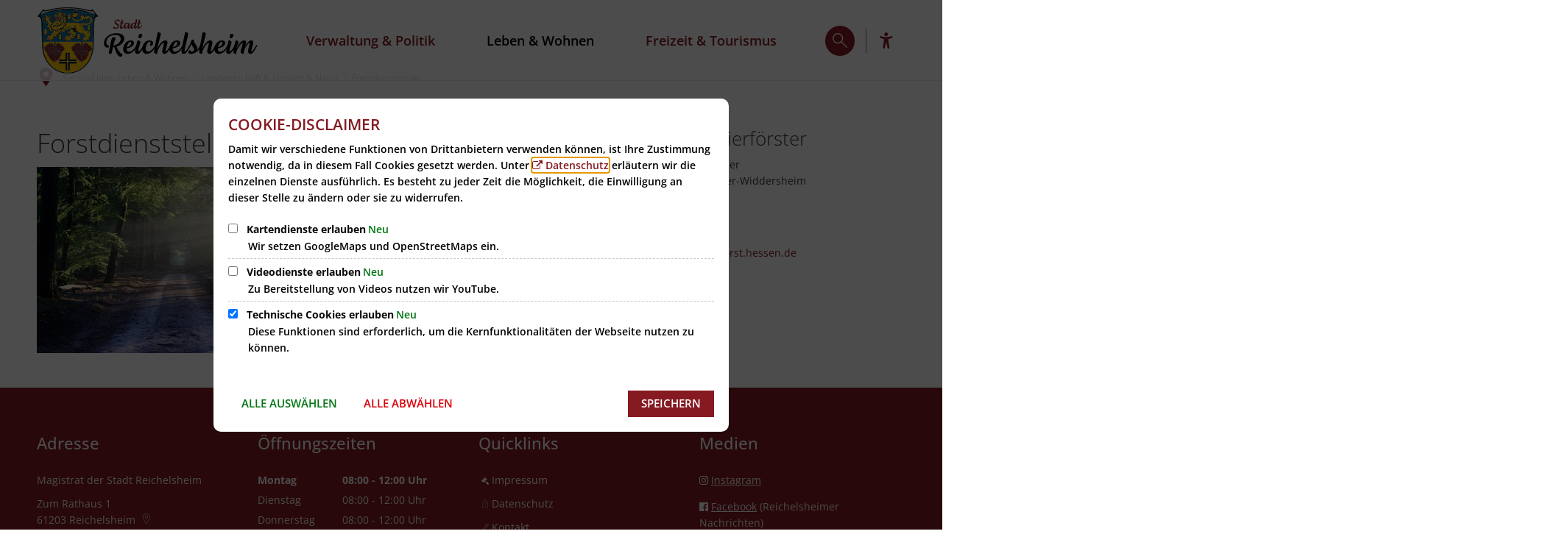

--- FILE ---
content_type: image/svg+xml
request_url: https://www.stadt-reichelsheim.de/logo.svg?cid=g.6v&resize=865f42:175x
body_size: 192053
content:
<?xml version="1.0" encoding="UTF-8" standalone="no"?><svg xmlns="http://www.w3.org/2000/svg" height="52" viewBox="0 0 337.338 100.638" width="175"><defs><style>.a{fill:#1a1d1b;}.b{fill:#ffca00;}.c{fill:#0374a3;}.d{fill:#ffc900;}.e{fill:#861a22;}.f{fill:#ffbd00;}.g{fill:#ffbc00;}.h{fill:#ffc800;}.i{fill:#ffc700;}.j{fill:#ffc600;}.k{fill:#ffc500;}.l{fill:#1b1d1b;}.m{fill:#1b1e1b;}.n{fill:#1c1e1c;}.o{fill:#d60a23;}</style></defs><g transform="translate(-229 -10.683)"><g transform="translate(212.575 14.832)"><path class="a" d="M16.425,9.892a7.338,7.338,0,0,1,3.277.714,4.466,4.466,0,0,1,1.756,1.774,9.062,9.062,0,0,1,1.062,3.493c.087.809.167,1.619.21,2.431.067,1.264.1,2.53.145,3.8q.039,1.073.072,2.146c.023.715.047,1.454.072,2.181.023.692.048,1.384.071,2.075.025.751.047,1.5.071,2.252.022.68.048,1.36.071,2.04q.037,1.108.072,2.218.035,1.073.07,2.147.071,2.146.142,4.292.035,1.073.07,2.147.036,1.091.071,2.182c.023.692.048,1.384.071,2.076.025.751.047,1.5.071,2.253.023.692.048,1.383.071,2.075.024.727.042,1.455.073,2.181.042.994.055,1.991.15,2.98.127,1.323.271,2.648.5,3.957.28,1.626.576,3.256,1,4.848a46.814,46.814,0,0,0,1.6,4.874c.581,1.491,1.286,2.937,2,4.369a31.865,31.865,0,0,0,3.348,5.324c.833,1.069,1.683,2.128,2.582,3.142.812.915,1.665,1.8,2.563,2.632a37.939,37.939,0,0,0,4.278,3.41,38.506,38.506,0,0,0,5.144,2.982,35.067,35.067,0,0,0,7.418,2.607c1.04.237,2.085.457,3.137.63.743.122,1.5.149,2.252.226.373.038.745.092,1.117.139h4.681a.728.728,0,0,1,.175-.067c.946-.1,1.894-.177,2.839-.287a32.335,32.335,0,0,0,7.33-1.776c1.062-.386,2.105-.826,3.141-1.278A31.128,31.128,0,0,0,84.492,90.1a37.462,37.462,0,0,0,3.134-2.392c1.233-1.065,2.438-2.173,3.559-3.354a39.037,39.037,0,0,0,2.948-3.522,37.37,37.37,0,0,0,2.534-3.81,48.075,48.075,0,0,0,2.239-4.486,44.125,44.125,0,0,0,1.706-4.476c.482-1.524.844-3.089,1.189-4.651.271-1.223.455-2.466.641-3.705.093-.62.114-1.252.148-1.88.056-1.028.1-2.058.144-3.087.025-.538.053-1.076.07-1.615.028-.892.046-1.785.073-2.678.021-.7.047-1.407.07-2.111q.036-1.108.071-2.217c.023-.7.048-1.407.07-2.11.025-.763.047-1.526.072-2.288.022-.68.048-1.36.07-2.04.025-.763.047-1.525.071-2.288.023-.7.048-1.407.071-2.111q.07-2.2.142-4.4c.023-.692.048-1.383.07-2.075q.038-1.126.071-2.252.035-1.073.071-2.146l.072-2.182c.023-.7.034-1.408.072-2.111.061-1.119.084-2.244.229-3.352a22.844,22.844,0,0,1,.637-3.13,5.12,5.12,0,0,1,1.445-2.4,4.781,4.781,0,0,1,2.545-1.193c.525-.088,1.063-.1,1.6-.15V9.821l-.219-.257c-.508-.6-1.02-1.2-1.524-1.81-.658-.793-1.308-1.593-1.965-2.386-.5-.608-1.017-1.209-1.521-1.817-.643-.776-1.28-1.557-1.92-2.335l-1.586-1.93c-.264-.319-.535-.631-.807-.952a5.239,5.239,0,0,1-.2.61A2.947,2.947,0,0,1,97.443.283c-1.015-.162-2.01-.451-3.015-.675-1.3-.289-2.6-.57-3.895-.851-.672-.145-1.343-.3-2.018-.423-.858-.163-1.719-.306-2.579-.459-.6-.107-1.2-.225-1.8-.322-.694-.112-1.392-.2-2.087-.307-.729-.109-1.456-.232-2.186-.331-.631-.086-1.265-.146-1.9-.22-.781-.091-1.56-.194-2.342-.276-.578-.061-1.159-.1-1.738-.147-1.148-.094-2.294-.2-3.443-.276-.8-.051-1.6-.052-2.393-.079-.048,0-.094-.043-.141-.066H58.835a2.139,2.139,0,0,1-.318.067c-.5.029-1.005.046-1.508.075q-1.748.1-3.5.212c-.651.042-1.3.078-1.953.147-.967.1-1.93.232-2.9.349s-1.955.218-2.927.36c-1.321.194-2.638.415-3.955.635-.975.163-1.95.328-2.92.516s-1.953.406-2.928.616c-1.469.316-2.934.645-4.4.952A8.253,8.253,0,0,1,28.14.251a3.378,3.378,0,0,1-1.41-.583,2.084,2.084,0,0,1-.763-1.354c-.158.191-.29.35-.423.509C25.035-.572,24.525.031,24.022.639,23.4,1.4,22.778,2.163,22.151,2.92c-.5.609-1.02,1.207-1.523,1.816-.745.9-1.482,1.813-2.227,2.716-.655.793-1.317,1.579-1.976,2.368v.072Zm84.747,38.953v.362q-.035,1-.071,2.006c-.022.586-.048,1.172-.07,1.758-.049,1.326-.082,2.652-.147,3.977-.05,1.014-.1,2.031-.221,3.039a29.742,29.742,0,0,1-.493,2.937c-.341,1.538-.669,3.084-1.136,4.586a48.254,48.254,0,0,1-1.75,4.717,40.584,40.584,0,0,1-2.1,4.211,30.733,30.733,0,0,1-3.482,5Q90.251,83.1,88.733,84.7a30.781,30.781,0,0,1-3.972,3.426,33.945,33.945,0,0,1-4.593,2.895,30.5,30.5,0,0,1-3.043,1.411,43.567,43.567,0,0,1-4.335,1.48,39.616,39.616,0,0,1-4.373.862,29.3,29.3,0,0,1-3.752.347c-1.489.032-2.982-.06-4.472-.129a15.393,15.393,0,0,1-2.185-.221c-1.39-.266-2.773-.575-4.149-.911a30.53,30.53,0,0,1-5.884-2.171,36.033,36.033,0,0,1-4.852-2.8,31.149,31.149,0,0,1-4.159-3.322c-1.2-1.17-2.365-2.391-3.451-3.67a41.667,41.667,0,0,1-2.705-3.608,35.853,35.853,0,0,1-3.177-5.79,43.847,43.847,0,0,1-1.887-5.075,37.9,37.9,0,0,1-1.317-5.86c-.173-1.322-.363-2.643-.486-3.97-.1-1.061-.118-2.13-.149-3.2-.038-1.283-.05-2.567-.076-3.85,0-.08-.037-.159-.038-.239V48.845ZM105.1,7.2a8.238,8.238,0,0,0-1.8,2.961,20.729,20.729,0,0,0-.982,5.09c-.094.931-.114,1.87-.148,2.807-.056,1.526-.1,3.053-.144,4.579-.023.716-.048,1.432-.071,2.149q-.07,2.2-.142,4.4c-.022.681-.049,1.361-.07,2.042-.026.881-.045,1.763-.073,2.644-.018.575-.05,1.149-.069,1.723-.027.822-.046,1.645-.073,2.467-.02.622-.05,1.243-.07,1.864-.049,1.491-.1,2.982-.14,4.474-.032,1.2-.05,2.4-.077,3.6a.326.326,0,0,1-.031.091H25.61c-.036-.715-.076-1.4-.1-2.1-.03-.716-.048-1.432-.072-2.148s-.048-1.408-.07-2.112q-.037-1.126-.072-2.254c-.023-.692-.048-1.385-.071-2.077q-.037-1.108-.071-2.219-.035-1.056-.07-2.113l-.072-2.219q-.035-1.056-.071-2.113-.036-1.109-.071-2.219-.035-1.092-.071-2.184c-.023-.7-.05-1.408-.07-2.113-.027-.988-.045-1.976-.073-2.963-.018-.633-.036-1.267-.073-1.9-.033-.558-.068-1.118-.145-1.671-.148-1.065-.308-2.13-.5-3.188a13.383,13.383,0,0,0-1.134-3.578c-.292-.6-.664-1.15-1.033-1.78,1.84-.624,3.687-1.263,5.543-1.876a70.907,70.907,0,0,1,7.816-2.044q1.779-.37,3.565-.709,1.378-.262,2.763-.492c.811-.134,1.625-.249,2.438-.368s1.6-.238,2.407-.34c.68-.086,1.364-.146,2.046-.222C49.157,1,49.963.9,50.772.819c.662-.064,1.327-.1,1.99-.147C53.925.58,55.086.47,56.249.4,57.266.327,58.285.268,59.3.255q2.554-.035,5.112,0c1.775.025,3.55.088,5.325.138q.985.028,1.97.072c.35.016.7.042,1.049.072Q74.4.672,76.033.816c.534.047,1.069.086,1.6.148.933.109,1.865.233,2.8.348.8.1,1.593.176,2.386.293,1,.146,1.985.321,2.977.487,1.14.191,2.283.363,3.417.585,1.164.228,2.317.515,3.478.758a71.435,71.435,0,0,1,7.566,2.038C101.87,6,103.457,6.61,105.1,7.2Zm.088-.725a.582.582,0,0,1-.156,0c-1.082-.461-2.146-.972-3.248-1.377-2.205-.81-4.426-1.58-6.653-2.331-1.07-.361-2.157-.679-3.253-.947-1.891-.462-3.792-.883-5.7-1.293-1.212-.261-2.431-.487-3.653-.7-.989-.169-1.985-.291-2.979-.433C78.725-.725,77.9-.856,77.08-.956c-.749-.091-1.5-.143-2.253-.219-.888-.09-1.775-.2-2.664-.279-.685-.063-1.372-.108-2.058-.142-1.123-.056-2.247-.136-3.37-.136-2.689,0-5.378.036-8.067.065-.645.007-1.289.041-1.934.069-.4.017-.793.037-1.189.072-.995.089-1.988.188-2.983.281-.787.073-1.575.128-2.36.22-.848.1-1.692.234-2.539.348-.744.1-1.494.165-2.233.293C43.9-.12,42.374.153,40.855.465c-1.762.362-3.531.71-5.268,1.172-2.028.54-4.032,1.175-6.033,1.81-1.206.383-2.4.817-3.576,1.277-1.463.571-2.907,1.192-4.4,1.807l3.548-5.057a3.459,3.459,0,0,0,.763.464,7.917,7.917,0,0,0,3.223,0,25.708,25.708,0,0,0,2.536-.485c1.5-.329,2.993-.675,4.487-1.026C37.353.14,38.554-.2,39.776-.449c1.5-.3,3.009-.548,4.519-.79,1.582-.254,3.166-.5,4.755-.7C50.234-2.1,51.427-2.2,52.617-2.3q1.462-.129,2.929-.213c1.028-.06,2.057-.113,3.087-.14q2.188-.059,4.38-.07c.715,0,1.431.045,2.146.065,1.715.049,3.43.087,5.144.145.829.028,1.657.083,2.484.141.859.061,1.717.13,2.573.214q1.661.162,3.32.353c.942.108,1.886.206,2.82.361,1.417.234,2.833.482,4.238.779,2.051.433,4.092.913,6.137,1.374,1.318.3,2.632.611,3.955.884.755.156,1.524.237,2.286.364a6.8,6.8,0,0,0,2.43.063c.425-.083.869-.161,1.081-.609Z"/><path class="b" d="M101.172,48.845h-75.5V50.3c0,.08.036.159.038.239.026,1.283.038,2.567.076,3.85.031,1.066.051,2.135.149,3.2.122,1.327.313,2.648.486,3.97a37.9,37.9,0,0,0,1.317,5.86A43.847,43.847,0,0,0,29.625,72.5a35.853,35.853,0,0,0,3.177,5.79A41.665,41.665,0,0,0,35.507,81.9c1.086,1.278,2.247,2.5,3.451,3.67a31.149,31.149,0,0,0,4.159,3.322,36.141,36.141,0,0,0,4.852,2.8,30.53,30.53,0,0,0,5.884,2.171c1.375.336,2.759.645,4.149.911a15.393,15.393,0,0,0,2.185.221c1.49.069,2.983.161,4.472.129a29.3,29.3,0,0,0,3.752-.347,39.616,39.616,0,0,0,4.373-.862,43.567,43.567,0,0,0,4.335-1.48,30.394,30.394,0,0,0,3.043-1.411,33.946,33.946,0,0,0,4.593-2.895A30.781,30.781,0,0,0,88.727,84.7q1.518-1.6,2.971-3.253a30.734,30.734,0,0,0,3.482-5,40.584,40.584,0,0,0,2.1-4.211,48.253,48.253,0,0,0,1.75-4.717c.467-1.5.8-3.048,1.136-4.586a29.742,29.742,0,0,0,.493-2.937c.119-1.008.171-2.024.221-3.039.065-1.325.1-2.651.147-3.977.021-.586.048-1.172.07-1.758q.038-1,.071-2.006C101.175,49.092,101.172,48.977,101.172,48.845ZM59.883,91.585V81.5H49.849v-6.38H59.9V65.085h6.394v10.07h10.04v6.368H66.276V91.585H59.883ZM99.55,61.1a11.925,11.925,0,0,1-1.118.563c-.5.192-.506.558-.412,1l-1.457.327v.185c-.051.584-.124.684-.691.848-.254.073-.519.108-.818.168.123.24.251.48.372.724.162.329-.088.5-.284.657.079.22.144.416.22.608s.172.4.257.6c.168.4.125.474-.295.555-.566.11-.79.428-.594,1.029a3.067,3.067,0,0,0,.4.626c-.446.122-.893.248-1.343.368s-.462.206-.393.669a3.992,3.992,0,0,1-.044,1.675c-.163-.045-.3-.078-.43-.12-.48-.151-.606-.055-.618.447a5.026,5.026,0,0,1-.524,2.029c-.084.178-.2.306-.419.111a3.523,3.523,0,0,0-.493-.315,4.76,4.76,0,0,1-1.075,1.909c-.389-.279-.437-.274-.678.085-.3.44-.585.884-.872,1.318l-.444-.558-1.163,1.635-.71-.8a5.563,5.563,0,0,0-1.5,2.459,6.352,6.352,0,0,1-.356.733A1.415,1.415,0,0,1,84,80.111a3.852,3.852,0,0,0-.712-2.282c-.237-.353-.442-.371-.723-.083-.165.168-.32.346-.481.522l-1.177-1.84-.429.659a5.076,5.076,0,0,1-1.337-2.265l-.5.54a.932.932,0,0,1-.1-.155c-.169-.5-.331-1-.5-1.5-.079-.228-.2-.339-.477-.214a5.7,5.7,0,0,1-.958.276.822.822,0,0,1-.266-.031,3.524,3.524,0,0,0,.146-.326,2.329,2.329,0,0,0,.143-1.807c-.189-.4-.209-.408-.614-.233-.187.08-.378.15-.49.195.06-.757.124-1.493.169-2.231a.27.27,0,0,0-.16-.21c-.209-.029-.429.013-.636-.023a2.607,2.607,0,0,1-1.5-.7l.916-1.09-1.366-.787,1.036-1.356-.062-.109-.8-.106.161-1.051-1.064.161v-.334a1.175,1.175,0,0,0-1.041-1.295,1.213,1.213,0,0,0-.2-.005,4.665,4.665,0,0,1-.769-.214c.115-.257.2-.469.3-.675.229-.467.123-.675-.4-.809a3.1,3.1,0,0,1-.462-.2c.5-.7.531-.791.2-1.182a1.253,1.253,0,0,0-.545-.341c-.278-.092-.394-.2-.233-.486a1.176,1.176,0,0,0,.072-.246c-.444-.217-.993-.328-1.146-.9L70.23,56.14c-.271-.6-.36-.475.218-.863a2.554,2.554,0,0,1,1.438-.427c.153,0,.306-.021.455-.031-.052-.208-.08-.355-.126-.5-.09-.275-.032-.424.287-.476a3.77,3.77,0,0,0,.685-.243l-.376-1c.791-.089,1.566.156,2.2-.443l-.4-.437c.613-.577,1.4-.2,2-.447l-.18-.877a9.3,9.3,0,0,1,3.467.524v-.835c.188.051.346.084.5.137a4.3,4.3,0,0,1,2.39,2.073c.348.633.634,1.3.99,2.038a21.251,21.251,0,0,0-.361-5.009h3.288a15.327,15.327,0,0,0-.989,6.021,1.5,1.5,0,0,0,.115-.182,20.466,20.466,0,0,1,.814-1.968,8.18,8.18,0,0,1,3.548-3.378c.448-.234.693-.1.676.408a.446.446,0,0,0,.346.507,1.338,1.338,0,0,0,.4.077c.626.008,1.253,0,1.911,0l-.322.8,1.853.5-.327.614c.423.32.934.061,1.424.182-.04.431-.078.842-.122,1.324a12.9,12.9,0,0,0,1.531.324c.334.033.445.146.4.442a2.041,2.041,0,0,1-.139.393,3.621,3.621,0,0,1,.744.339c.783.58.776.408.427,1.335a.128.128,0,0,0,.008.069l1.391,1.035c-.1.2-.207.379-.292.568-.114.252-.323.489-.093.8.037.049-.054.246-.135.321a1.046,1.046,0,0,0-.325,1.245Zm-55.5,16.48c-.983.829-1.221,2.1-1.8,3.18a8.836,8.836,0,0,0-.174-1.486,6.107,6.107,0,0,0-.661-1.427c-.192-.315-.358-.29-.615-.03-.166.168-.325.343-.513.543l-1.184-1.844-.46.654A5.457,5.457,0,0,1,37.335,74.9l-.522.609c-.066-.237-.116-.434-.176-.627s-.14-.414-.21-.621c-.27-.8-.269-.8-1.078-.564-.26.076-.528.12-.878.2a3.068,3.068,0,0,0,.461-1.883c-.049-.587-.331-.74-.865-.5-.133.059-.26.13-.415.207.015-.1.029-.177.039-.256.085-.642.178-1.284.241-1.928a.348.348,0,0,0-.216-.263,3.562,3.562,0,0,1-2.146-.767l.987-1.1-1.4-.759,1.069-1.475-.906-.131.158-1.065-1.079.185v-.492a1.142,1.142,0,0,0-1.12-1.155,7.016,7.016,0,0,1-.873-.184c.079-.163.134-.266.179-.372s.073-.219.122-.323c.232-.487.135-.682-.392-.819a3.794,3.794,0,0,1-.493-.205c.493-.532.557-.756.28-1.111a1.357,1.357,0,0,0-.524-.377c-.426-.182-.432-.166-.241-.615a.511.511,0,0,0,.01-.151,1.9,1.9,0,0,1-.416-.17,4.9,4.9,0,0,1-.646-.548.315.315,0,0,1,.075-.285c.511-.288,1.035-.553,1.555-.826.5-.26.5-.26.294-.789a.071.071,0,0,1,.007-.045,3.051,3.051,0,0,1,2.354-.765,3.3,3.3,0,0,1-.154-.466c-.042-.255-.052-.489.317-.537a3.259,3.259,0,0,0,.651-.226l-.362-1.019c.774-.093,1.593.2,2.19-.433l-.384-.467c.662-.516,1.429-.25,2.088-.338l-.332-.862a3.317,3.317,0,0,1,1.832.024c.567.119,1.13.255,1.727.391v-.835c.275.093.52.156.75.255a4.489,4.489,0,0,1,2.28,2.285c.272.563.531,1.132.8,1.7l.149-.034L41.7,49.4h3.214a15.812,15.812,0,0,0-1,6.036,1.1,1.1,0,0,0,.114-.243,19.724,19.724,0,0,1,.863-1.986,8.138,8.138,0,0,1,3.442-3.262c.515-.267.773-.1.8.491a1.753,1.753,0,0,1-.019.229,4.585,4.585,0,0,0,2.642.2l-.344.828,1.855.51-.3.562c.42.368.926.205,1.431.271-.045.317-.1.62-.123.926-.007.121.052.336.123.356a13.526,13.526,0,0,0,1.446.322.373.373,0,0,1,.369.379.378.378,0,0,1-.028.138,2.8,2.8,0,0,1-.129.278c.332.188.671.359.988.565.466.3.494.342.276.842a.444.444,0,0,0,.178.6l.011.006c.182.142.37.277.555.416.534.4.529.4.236,1-.1.215-.274.416-.1.7.047.078-.062.288-.146.4-.279.376-.615.728-.266,1.2-.435.227-.853.424-1.249.658-.429.254-.458.371-.306.92l-1.491.325v.3c-.02.46-.137.6-.588.7-.291.067-.583.128-.885.193.11.242.24.5.339.76.038.1.055.295,0,.337-.286.218-.21.452-.094.713s.219.556.344.827c.162.351.114.411-.259.511-.267.071-.648.046-.692.45a1.046,1.046,0,0,0,.484,1.177,14.421,14.421,0,0,1-1.569.412c-.184.036-.294.076-.267.276a7.606,7.606,0,0,1,.113.823c.008.409-.029.818-.048,1.253-.216-.066-.345-.1-.474-.146-.51-.164-.659-.062-.654.485a4.206,4.206,0,0,1-.374,1.681,6.025,6.025,0,0,1-.324.6,3.839,3.839,0,0,1-.418-.311c-.234-.235-.332-.079-.433.126-.269.542-.543,1.081-.811,1.613l-.585-.258-1.09,1.634L46,76.7l-1.13,1.584Z"/><path class="c" d="M105.1,7.2c-1.638-.587-3.225-1.2-4.84-1.724a71.435,71.435,0,0,0-7.566-2.038c-1.162-.243-2.314-.531-3.478-.758-1.134-.221-2.277-.394-3.417-.585-.992-.166-1.982-.341-2.977-.487-.792-.117-1.59-.195-2.386-.293-.933-.115-1.864-.239-2.8-.348C77.1.9,76.564.864,76.031.816Q74.395.674,72.757.535c-.349-.029-.7-.056-1.049-.072Q70.723.42,69.738.391c-1.775-.05-3.55-.114-5.325-.138Q61.857.219,59.3.253c-1.019.014-2.038.072-3.055.139-1.163.076-2.324.186-3.487.278-.663.052-1.328.083-1.99.147C49.96.9,49.154,1,48.346,1.091c-.682.076-1.365.135-2.046.222-.8.1-1.6.223-2.407.34s-1.627.234-2.438.368q-1.385.23-2.763.492-1.785.34-3.565.709a70.908,70.908,0,0,0-7.816,2.044c-1.856.613-3.7,1.252-5.543,1.876.369.63.741,1.186,1.033,1.78A13.383,13.383,0,0,1,23.935,12.5c.187,1.059.347,2.123.5,3.188.077.553.112,1.113.145,1.671.037.633.055,1.266.073,1.9.028.988.046,1.976.073,2.963.019.7.046,1.409.07,2.113q.036,1.092.071,2.184.036,1.109.071,2.219.035,1.056.071,2.113.037,1.11.072,2.219.035,1.056.07,2.113.036,1.108.071,2.219c.023.692.048,1.385.071,2.077q.037,1.126.072,2.254.035,1.056.07,2.112c.024.716.043,1.432.072,2.148.029.691.068,1.381.1,2.1h75.6a.326.326,0,0,0,.031-.091c.026-1.2.044-2.4.077-3.6.04-1.491.091-2.983.14-4.474.02-.622.05-1.243.07-1.864.027-.822.046-1.645.073-2.467.019-.574.05-1.148.069-1.723.028-.881.047-1.763.073-2.644.02-.681.048-1.361.07-2.042q.072-2.2.142-4.4c.023-.716.049-1.433.071-2.149.048-1.527.088-3.053.144-4.579.034-.936.054-1.876.148-2.807a20.729,20.729,0,0,1,.982-5.09A8.252,8.252,0,0,1,105.1,7.2ZM58.822,34.475c-.071-.3-.12-.587-.2-.86a.442.442,0,0,0-.523-.342.421.421,0,0,0-.089.029c-.552.229-1.084.507-1.641.72-.979.374-1.432.346-1.781-.736-.011-.032.011-.087-.008-.1-.151-.13-.294-.32-.467-.354-.1-.02-.283.2-.364.344a1.317,1.317,0,0,0-.083.473c-.053.452-.076.913-.519,1.2-.3.191-.61.518-.961.317a.992.992,0,0,0-1.192.093c-.487.4-1.154.71-1.1,1.52a.489.489,0,0,1-.083.189c-.228.428-.43.873-.7,1.278a6.888,6.888,0,0,1-.727.8c-.05-.306-.087-.52-.119-.734a.5.5,0,0,0-.511-.427.613.613,0,0,0-.474.288,3.555,3.555,0,0,0-.217.861,5.391,5.391,0,0,1-.179.984c-.187.465-.473.89-.686,1.346a.4.4,0,0,1-.447.239c-.2,0-.344-.042-.394-.26-.061-.266-.132-.53-.2-.809-.379.01-.6.28-.849.532a10.085,10.085,0,0,1-1.162,1.13,1.142,1.142,0,0,1-1.592.017c-.094-.069-.165-.17-.258-.241a1.507,1.507,0,0,0-.271-.124,1.645,1.645,0,0,0,.613,1.019c.589.5.627.7.418,1.449a8.084,8.084,0,0,1-1.369,2.607c-.178-.357-.369-.689-.512-1.04a.8.8,0,0,0-.956-.6l-.021.005c-.179.036-.3,0-.391-.232a.95.95,0,0,0-.8-.621,2.62,2.62,0,0,1-.7,2.833.983.983,0,0,1-.47-.012,1.473,1.473,0,0,0-1.52.183c-.14.081-.3.135-.433.222-.328.207-.551.222-.569-.36a8.763,8.763,0,0,1,.147-1.6c.027-.172.081-.319-.125-.339a.427.427,0,0,0-.355.165,1.75,1.75,0,0,1-.959.859.834.834,0,0,1-.873.031,1.638,1.638,0,0,1-.833-1.214,4.535,4.535,0,0,0-.227-.709,3.852,3.852,0,0,0-.8,1.806,2.473,2.473,0,0,1-.461-1.794,2.516,2.516,0,0,1,1.375-2,1.137,1.137,0,0,0,.33-.329c.192-.25.369-.537.722-.538.2,0,.39.131.586.135a.482.482,0,0,0,.38-.185c.081-.161-.037-.251-.235-.285-.507-.087-1.008-.213-1.513-.323L31.8,40.2c-.64.054-.91.608-1.444.8.019-.264.035-.5.051-.733a2.394,2.394,0,0,1,2.34-2.019.5.5,0,0,0,.369-.128,1.48,1.48,0,0,1,1.426-.491c.581.109,1.185.236,1.365.967a4.21,4.21,0,0,0,.388.781c.678-.884,1.345-1.717,1.97-2.58a6.1,6.1,0,0,0,1.113-1.938c.172-.635-.006-.935-.4-1.025a1.648,1.648,0,0,0-.736.1.879.879,0,0,1-.947-.314c-.22-.266-.089-.516-.027-.775.111-.465-.132-.777-.529-.762-.279.011-.674,0-.825-.169a2,2,0,0,0-1.759-.787c-.044,0-.091-.028-.135-.025-.7.043-.972-.464-1.3-.954l1.767-.718c-.179-.293-.326-.555-.494-.8a8.725,8.725,0,0,0-.6-.806.384.384,0,0,0-.331-.1.62.62,0,0,1-.746-.207c-.138-.161-.263-.347-.544-.327a1.14,1.14,0,0,1-.981-.513c-.234-.3-.428-.629-.642-.948.171-.008.34-.01.508-.023a.93.93,0,0,0,.817-.749c.069-.374.151-.747.207-1.123.061-.407.1-.818.146-1.235a1.221,1.221,0,0,1-1.148-.619,7.634,7.634,0,0,0,.763-.339c.332-.191.328-.381,0-.549a1.509,1.509,0,0,1-.823-1,3.494,3.494,0,0,1,.451-.2,1.426,1.426,0,0,0,1.026-.8.8.8,0,0,0-.117-.936.715.715,0,0,0-.9-.077,2.613,2.613,0,0,0-.521.622c-.286.394-.826.572-1.122.3a.612.612,0,0,0-.8-.052,1.623,1.623,0,0,1-2.039-.511c-.1-.165-.157-.283.133-.41a1.6,1.6,0,0,0,1.138-1.366A.978.978,0,0,1,28.1,16.2a1.223,1.223,0,0,1,1.087-.442.533.533,0,0,0,.383-.209.365.365,0,0,0-.079-.353,1.111,1.111,0,0,0-.56-.168,10.34,10.34,0,0,1-1.179.088A1.349,1.349,0,0,1,26.5,14.44c-.18-.4-.3-.839-.449-1.291l-.742.243a1.638,1.638,0,0,1,1.267-1.811c.349-.111.709-.188,1.116-.294,1.128.52,1.862.677,2.332.425a7.818,7.818,0,0,0-.833-.48,2.871,2.871,0,0,1-1.462-1.19l.292-.514-1.46-.374c.053-.128.069-.172.09-.213a2.491,2.491,0,0,1,2.764-1.323,6.04,6.04,0,0,0,1.646.456c.5,0,.718.349.954.685a3.923,3.923,0,0,1,.639,2.09c.006.106.139.2.213.306.058-.1.16-.207.166-.315.021-.374.12-.735.5-.835a2.819,2.819,0,0,1,1.079-.032c.2.028.287.055.346-.172a2.378,2.378,0,0,0-.248-1.677,1.846,1.846,0,0,1-.075-.232.729.729,0,0,1,.251.01,2.6,2.6,0,0,1,1.623,1.819,10.986,10.986,0,0,1,.2,3.107.837.837,0,0,1-.377.526c-.428.292-.889.535-1.341.79-.244.138-.316.291-.152.555.424.688.792,1.413,1.248,2.078.51.744,1.086,1.443,1.646,2.153.244.309.5.36.782.093a2.173,2.173,0,0,0,.537-.8A5.015,5.015,0,0,1,40.18,16.4a4.085,4.085,0,0,0,.1.411c.228.7.944,1.146,1.621.535a3.5,3.5,0,0,0,.505-.89,2.27,2.27,0,0,1,.4-.606c.263-.23.523-.1.594.241a.883.883,0,0,0,.858.634c.322.032.678-.087.733-.419a4.433,4.433,0,0,0-.006-1.37c-.083-.554.046-.7.593-.6.254.044.525.311.8.02.185-.2.384-.372.675-.148.042.033.138.005.207-.008.58-.108,1.16-.219,1.858-.352a10.949,10.949,0,0,0-1.518-.329,5,5,0,0,0-2.618.577c-.639.322-1.256.693-1.912.972a4.1,4.1,0,0,1-2.346.419,3.687,3.687,0,0,1-2.646-1.712,1.987,1.987,0,0,1-.28-1.759,2.64,2.64,0,0,1,2.592-1.7c.26,0,.337.1.366.339a1.936,1.936,0,0,0,1.881,1.99,2,2,0,0,0,.245-.009,13.066,13.066,0,0,0,2.069-.374,5.962,5.962,0,0,1,2.289-.106,5.911,5.911,0,0,0,1,.137.509.509,0,0,0,.391-.191c.052-.083-.009-.287-.083-.391a3.646,3.646,0,0,0-.554-.629c-.356-.311-.368-.3-.709.048a.643.643,0,0,1-.126.124c-.242.135-.433.427-.788.221a.378.378,0,0,0-.349.089c-.187.22-.422.154-.648.183a.875.875,0,0,0-.4.147c-.525.391-.848.394-1.291-.111a11.246,11.246,0,0,1-1.112-1.467A1.131,1.131,0,0,1,42.407,9.1c.293-.443.123-.8.01-1.21a1.3,1.3,0,0,1,.031-1.14,2.005,2.005,0,0,1,1.272-.83c.655-.133,1.313-.25,1.969-.377.2-.039.323-.119.324-.371a.853.853,0,0,1,.228-.447A1.584,1.584,0,0,1,47.516,4.3c.643-.048,1.293-.015,1.933-.084a2.908,2.908,0,0,0,2.642-1.9c1.743.89,3.516,1.461,5.541.713.078.393.138.726.214,1.054.028.121.064.285.152.342a2.353,2.353,0,0,0,2.226.178,1.609,1.609,0,0,1,.292,1.789c-.083.255-.234.48-.063.771a.589.589,0,0,1-.021.446,1.4,1.4,0,0,0,.22,1.3.7.7,0,0,0,.626.348,2,2,0,0,0,1.267-.437,1.825,1.825,0,0,1,.08.839,4.274,4.274,0,0,1-.462.952,4.7,4.7,0,0,0-.264,2.916c.2-.059.367-.115.535-.154a.758.758,0,0,1,.843.372.628.628,0,0,1-.04.781c-.162.2-.353.376-.5.584-.406.567-.8,1.146-1.2,1.724a3.587,3.587,0,0,1,1.373,1.654.338.338,0,0,0,.367.272c.818.033,1.636.1,2.454.133,1.16.054,2.321.1,3.481.145,1.09.046,2.179.1,3.268.141,1.172.049,2.344.094,3.517.143,1.1.046,2.2.1,3.3.14,1.3.051,2.6.089,3.906.146.747.033,1.494.088,2.24.141,1.269.09,2.536.217,3.806.273a17.252,17.252,0,0,0,4.181-.326,6.4,6.4,0,0,0,4.052-2.413,2.037,2.037,0,0,0,.553-1.347,3.452,3.452,0,0,0-.643-1.833,2.9,2.9,0,0,0-2.623-1.012c-.377.085-.43.2-.2.515q.245.3.517.566l-1.131.748c-.031.516-.092,1.042-.085,1.568a.881.881,0,0,1-.428.84c-.05-.091-.149-.187-.14-.27.03-.273-.147-.417-.317-.552a2.4,2.4,0,0,0-1.268-.588A1.552,1.552,0,0,1,90.286,15a7.843,7.843,0,0,1-.268-1,3.392,3.392,0,0,0-.339.117c-.79.356-1.565.746-2.367,1.072A50.173,50.173,0,0,1,80.08,17.6a11.894,11.894,0,0,1-1.831.366,9.929,9.929,0,0,1-4.512-.7A6.752,6.752,0,0,1,70.624,15.2a4.945,4.945,0,0,1-.981-4.119c.1-.5.456-1-.039-1.484a.493.493,0,0,1-.1-.139c-.141-.3-.4-.552-.322-.93.066-.3.13-.61.176-.918a8.759,8.759,0,0,0,.158-1.379.493.493,0,0,1,.2-.476,1.331,1.331,0,0,0,.275-.209,4.516,4.516,0,0,0,.656-.926c.079-.185-.051-.474-.121-.706a6.123,6.123,0,0,0-.277-.646c.265-.129.542-.239.793-.392.423-.258.465-.246.847.091a5.46,5.46,0,0,0,.848.6c.222.131.38.068.347-.231a.824.824,0,0,0-.03-.242c-.164-.369-.339-.733-.521-1.123.427-.116,1.013.151,1.439-.39L75.039,3.07l1.7-.744c.086.416.171.811.249,1.206.089.454.154.509.6.34s.878-.385,1.349-.6l.195,1.043c.722-.4,1.452-.673,1.793-1.467.235.522.369,1-.031,1.455a.671.671,0,0,0-.152.838,1.172,1.172,0,0,1,.079.476.652.652,0,0,1-.376.714c-.347.161-.677.36-1.108.594a6.753,6.753,0,0,0,1.042.529c.762.229.913.435.73,1.18-.067.273-.179.359-.433.16a1.37,1.37,0,0,0-1.2-.293c0,.224.007.446,0,.668,0,.087-.02.225-.074.25-.365.176-.275.5-.276.791,0,.763-.055.829-.806.951-.094,0-.188,0-.282.01a.737.737,0,0,0-.3.149c-.279.261-.528.556-.821.8a.5.5,0,0,1-.448.071c-.1-.053-.145-.262-.173-.411a5.505,5.505,0,0,1-.052-.615l-.094-.042c-.985,1.192-2.128.929-3.308.363a1.844,1.844,0,0,1-.031.256,1.876,1.876,0,0,0,1.138,2.244,9.707,9.707,0,0,0,4.566.663,14.968,14.968,0,0,0,2.937-.637,8.731,8.731,0,0,0,2.394-1.147,4.2,4.2,0,0,1-.786-.425,2.88,2.88,0,0,0-1.86-.721,1.391,1.391,0,0,1-1.116-.961,6.087,6.087,0,0,0,3.144-1.429c-.295-.461-.57-.9-.852-1.333a1.092,1.092,0,0,1,.231-1.527,1.06,1.06,0,0,1,.269-.145c.2-.077.439-.159.521.132a2.112,2.112,0,0,0,.952,1.1c.3.219.453.18.6-.168.034-.082.1-.15.143-.231a2.81,2.81,0,0,0,.459-1.022,2.988,2.988,0,0,0-.445-1.04,1.251,1.251,0,0,1,1.222.037,1.6,1.6,0,0,1,.728,1.857l1.241.1-.22.825.865-.282c0,.138.009.255,0,.37a1.7,1.7,0,0,0,.425,1.586,1.657,1.657,0,0,0,1.4.4,4.055,4.055,0,0,0,1.577-.55,4.847,4.847,0,0,1-.431-.417,1.988,1.988,0,0,1-.44-1.878c.059-.206.156-.287.383-.185a2.678,2.678,0,0,0,.538.118c0-.492-.013-.917.009-1.341.006-.111.117-.216.179-.324a1.572,1.572,0,0,1,.24.173c.1.109.189.236.286.351a3.1,3.1,0,0,0,1.747,1.2,9.029,9.029,0,0,1,1.121.383,1.157,1.157,0,0,0-.243.147c-.118.138-.349.356-.313.421a2.426,2.426,0,0,0,.645.86c.818.56,1.709,1.013,2.523,1.577a5.655,5.655,0,0,1,1.923,2.357,6.267,6.267,0,0,1,.476,3.863,5.834,5.834,0,0,1-3.245,4.344,28.049,28.049,0,0,1-3.986,1.554c-1.282.4-2.613.658-3.932.931-.713.148-1.446.2-2.169.294-.332.044-.663.1-1,.14-.2.026-.26.106-.122.274a1.931,1.931,0,0,0,.413.47c.4.242.792.633,1.34.287.1-.061.254-.027.472-.044l-.732.694c.309.655.309.655-.04,1.478l1.258,1.5-.06.074-1.144-.067-.034.09c.526.514,1.021,1.065,1.586,1.53a6.865,6.865,0,0,0,1.486.927,5.014,5.014,0,0,0,2.158.145,1.493,1.493,0,0,1,1.044.361,1.32,1.32,0,0,0,1.855-.2c.024-.029.046-.06.067-.091.2.161.393.324.593.479s.4.41.61.429a5.219,5.219,0,0,0,1.24-.116.964.964,0,0,1,1.081.83,1,1,0,0,1-.009.308l-.753-.437c-.029.626-.055,1.2-.082,1.786l.293-.125c.025.062.071.119.064.168a2.218,2.218,0,0,1-.887,1.584.758.758,0,0,0-.4.877l1.455.068c-.315.644-.6,1.263-.92,1.867a2.135,2.135,0,0,1-.951,1.024,3.75,3.75,0,0,0-.512.374l1.613.829-1.507.746.211.265-1.485.63a3.555,3.555,0,0,1,.36.3,1.872,1.872,0,0,1,.534,1.763,4.749,4.749,0,0,1-1.685,2.263,3.467,3.467,0,0,1-.23-.371c-.116-.255-.278-.363-.555-.237a.732.732,0,0,1-.208.025,1.3,1.3,0,0,1-1.253-.525,2.207,2.207,0,0,1-2.657,1.046.366.366,0,0,0-.286.052c-.3.219-.579.457-.954.76l-.537-1.392c.018,0-.031-.011-.072,0a1.807,1.807,0,0,1-2.2-.782,2.3,2.3,0,0,0-.488-.482c-.283-.217-.587-.406-.882-.607a3.29,3.29,0,0,1,1.732-1.579.307.307,0,0,0,.154-.246c-.038-.4-.106-.8-.175-1.277l-1.425.141a2.162,2.162,0,0,1,1.482-1.732,5.33,5.33,0,0,1,1.23-.049.6.6,0,0,0,.331-.061,1.05,1.05,0,0,1,1.083-.156c.372.13.729.3,1.118.466a4.516,4.516,0,0,0-.093-.714,8.893,8.893,0,0,0-.492-1.466,3.811,3.811,0,0,0-2.288-1.86c-.489-.175-1.027-.44-1.538-.124a2.047,2.047,0,0,1-1.172.231c-.272,0-.545-.014-.815,0a.3.3,0,0,1-.358-.228.29.29,0,0,1-.006-.041,1.019,1.019,0,0,0-.26-.5,3.356,3.356,0,0,0-.662-.37q-1.737-.909-3.475-1.814a1.958,1.958,0,0,1-.879-.8A.424.424,0,0,0,78,32.448a1.53,1.53,0,0,0-1.621.806,3.965,3.965,0,0,0-.261.674,1.042,1.042,0,0,0,.074.985A2.962,2.962,0,0,1,76.52,38.2c-.156.383-.086.568.3.68a3.689,3.689,0,0,0,.583.074l.363.044a2.5,2.5,0,0,1-1.23,1.625,2.013,2.013,0,0,0-1.1,1.79,1.462,1.462,0,0,1-1.11,1.3c-.036-.369-.072-.741-.108-1.106-.15.028-.289.043-.422.082a1.97,1.97,0,0,0-1.351,1.227,2.338,2.338,0,0,1-1.4,1.288V43.98l-.076-.026-1.247,1.485a3.292,3.292,0,0,0-.88-1.615.666.666,0,0,0-.688-.22,1.771,1.771,0,0,0,.4,1.433c.216.3.282.92.017,1.04-.5.225-.686.733-1.032,1.1a1.667,1.667,0,0,1-1.258.721v-.3a.91.91,0,0,0-.5-.909,2.549,2.549,0,0,1-.654-.61c-.181-.2-.332-.427-.543-.7l-.286.572a4.333,4.333,0,0,1-.432.9,1.467,1.467,0,0,1-1.6.7,1.294,1.294,0,0,0-1.372.26c-.012.01-.038,0-.086.008a1.668,1.668,0,0,1-.346-.455c-.157-.5-.509-.571-.95-.509a.1.1,0,0,1-.035,0c-.427-.086-.868-.118-1.121-.576a6.305,6.305,0,0,0-.588-.764,3.387,3.387,0,0,0-.447.572,2.98,2.98,0,0,0-.152.653,1.982,1.982,0,0,1-.594-1.549,5.575,5.575,0,0,1,1.247-2.4.7.7,0,0,1,.282-.2c.281-.135.569-.252.85-.387.065-.031.153-.1.159-.156.04-.452.063-.906.1-1.448a7.1,7.1,0,0,0-.755.3,7.466,7.466,0,0,0-.693.477c.039-.254.061-.4.084-.545a1.89,1.89,0,0,1,1.839-1.658,2.827,2.827,0,0,0,.637,0,.985.985,0,0,0,.512-.147,1.7,1.7,0,0,1,2.257.329c.162.238.31.486.455.735a.709.709,0,0,0,.9.329,5.435,5.435,0,0,0,2.123-1.659,1.636,1.636,0,0,0,.578-1.292c-.052-.417-.047-.841-.08-1.261-.026-.331-.071-.66-.107-.99a1.732,1.732,0,0,0-.249,1.117h-.583a2.562,2.562,0,0,0-.567.027c-.344.087-.672.248-1.018.318a1.215,1.215,0,0,1-1.319-.29,6.738,6.738,0,0,0-1.236-1.1,17.7,17.7,0,0,0-1.659-.9,1.833,1.833,0,0,1,1.365-.528H62.8a2.472,2.472,0,0,1,.008-.53.939.939,0,0,1,.231-.5,2.969,2.969,0,0,1,.813-.441c.31-.113.43-.007.437.326s.134.477.473.44a5.363,5.363,0,0,1,.567,0c.512,0,.54-.021.659-.51a8.183,8.183,0,0,1,1.984-3.568c.257-.285.466-.613.7-.922l.125.124a.182.182,0,0,0-.069-.011,17.254,17.254,0,0,0-5.249,2.343,7.406,7.406,0,0,1-2.23,1.158c-.467.112-.942.186-1.38.271C59.722,32.964,59.695,33.9,58.822,34.475ZM32.029,37.552c-1.041,0-2.032-.031-3.021.013a1.4,1.4,0,0,1-1.223-.51,1.055,1.055,0,0,1-.305-.772c.014-2.207.007-4.414.007-6.622v-.408c.976,0,1.92.037,2.858-.013a1.516,1.516,0,0,1,1.377.574,1.091,1.091,0,0,1,.316.767c-.016,1.912-.008,3.824-.008,5.736Zm61.839-14.47c.985,0,1.94.039,2.89-.014a1.532,1.532,0,0,1,1.435.6.833.833,0,0,1,.221.556c-.008,2.243,0,4.486,0,6.73,0,.114-.009.227-.015.359-1,0-1.964-.035-2.928.013a1.469,1.469,0,0,1-1.345-.558.946.946,0,0,1-.259-.654c.009-2.208,0-4.415,0-6.623ZM54.439,45.353c-1,0-1.958-.037-2.911.014a1.524,1.524,0,0,1-1.4-.587.863.863,0,0,1-.232-.588c.009-2.243,0-4.486,0-6.729v-.34c.987,0,1.942.039,2.892-.014a1.529,1.529,0,0,1,1.434.6.838.838,0,0,1,.219.557c-.008,1.889,0,3.778,0,5.667ZM63.727,6.345c.961,0,1.892.039,2.819-.014a1.526,1.526,0,0,1,1.435.6.838.838,0,0,1,.221.556c-.008,2.255,0,4.51,0,6.766v.4c-.976,0-1.909-.036-2.837.013a1.519,1.519,0,0,1-1.4-.583.865.865,0,0,1-.234-.587c.01-2.243.006-4.487.006-6.73ZM78.336,36.627c.987,0,1.932.035,2.872-.013a1.462,1.462,0,0,1,1.345.558.95.95,0,0,1,.258.648c-.009,2.208,0,4.416,0,6.625v.411c-1.046,0-2.059-.028-3.07.012A1.3,1.3,0,0,1,78.61,44.4a.927.927,0,0,1-.275-.678c.016-1.169.007-2.338.007-3.507Z"/><path class="a" d="M59.884,91.581h6.392V81.523H76.337V75.155H66.3V65.088h-6.39V75.123H49.854V81.5h10.03Zm2.8-13.671V65.81h.85v12.1H75.617v.85h-12.1v12.1h-.862V78.735h-12.1V77.91Z"/><path class="a" d="M99.551,61.1a1.045,1.045,0,0,1,.337-1.248c.081-.075.172-.272.135-.321-.231-.309-.021-.546.093-.8.085-.189.189-.369.292-.568l-1.391-1.035c0-.029-.014-.052-.008-.069.349-.926.356-.754-.427-1.335a3.621,3.621,0,0,0-.744-.339A2.041,2.041,0,0,0,97.977,55c.043-.3-.069-.409-.4-.442a12.9,12.9,0,0,1-1.531-.324c.044-.483.082-.893.122-1.324-.49-.121-1,.138-1.424-.182l.327-.614-1.853-.5.322-.8H91.629a1.338,1.338,0,0,1-.4-.077.446.446,0,0,1-.346-.507c.017-.508-.228-.642-.676-.408A8.18,8.18,0,0,0,86.659,53.2a20.466,20.466,0,0,0-.814,1.968,1.5,1.5,0,0,1-.115.182,15.327,15.327,0,0,1,.989-6.021H83.431a21.251,21.251,0,0,1,.361,5.009c-.355-.737-.642-1.4-.99-2.038a4.3,4.3,0,0,0-2.39-2.073c-.15-.053-.308-.085-.5-.137v.846a9.294,9.294,0,0,0-3.467-.524l.18.877c-.6.248-1.388-.13-2,.447l.4.437c-.631.6-1.406.354-2.2.443l.376,1a3.77,3.77,0,0,1-.685.243c-.319.052-.376.2-.286.476.046.142.074.29.126.5-.149.011-.3.031-.455.031a2.554,2.554,0,0,0-1.438.427c-.578.388-.489.264-.218.863l-2.234,1.238c.153.57.7.682,1.146.9a1.176,1.176,0,0,1-.072.246c-.161.282-.045.394.233.486a1.253,1.253,0,0,1,.545.341c.332.392.3.487-.2,1.182a3.1,3.1,0,0,0,.462.2c.522.135.628.342.4.809-.1.206-.189.417-.3.675a4.569,4.569,0,0,0,.769.214,1.176,1.176,0,0,1,1.246,1.1,1.113,1.113,0,0,1,0,.2v.334l1.064-.161-.161,1.051.8.106.062.109-1.036,1.356,1.366.787-.916,1.09a2.607,2.607,0,0,0,1.5.7c.207.037.427-.006.636.023a.27.27,0,0,1,.16.21c-.046.737-.109,1.474-.169,2.231.112-.044.3-.114.49-.195.4-.175.425-.167.614.233a2.333,2.333,0,0,1-.143,1.807,3.521,3.521,0,0,1-.146.326.822.822,0,0,0,.266.031,5.7,5.7,0,0,0,.958-.276c.281-.125.4-.014.476.214.173.5.335,1,.5,1.5a1,1,0,0,0,.1.155l.5-.54A5.076,5.076,0,0,0,80.493,77.1l.429-.659,1.177,1.84c.161-.175.316-.353.481-.522.282-.288.487-.27.723.083a3.852,3.852,0,0,1,.712,2.282,1.415,1.415,0,0,0,.067.529,6.354,6.354,0,0,0,.356-.733,5.563,5.563,0,0,1,1.5-2.459l.71.8,1.163-1.635.444.558c.287-.435.577-.878.871-1.318.24-.359.289-.364.678-.085a4.76,4.76,0,0,0,1.075-1.909,3.523,3.523,0,0,1,.493.315c.216.2.335.067.419-.111a5.026,5.026,0,0,0,.524-2.029c.012-.5.138-.6.618-.447.132.042.267.075.43.12a3.992,3.992,0,0,0,.044-1.675c-.069-.462-.051-.55.393-.669s.9-.246,1.343-.368a3.067,3.067,0,0,1-.4-.626c-.2-.6.027-.919.594-1.03.42-.082.463-.158.294-.555-.085-.2-.177-.4-.257-.6s-.141-.388-.22-.608c.2-.162.447-.328.284-.657-.12-.244-.248-.484-.372-.724.3-.06.564-.1.818-.168.567-.163.64-.263.691-.848,0-.059,0-.118,0-.185l1.457-.327c-.094-.443-.089-.81.412-1A11.841,11.841,0,0,0,99.551,61.1ZM91.34,73.46c-.2-.16-.367-.308-.549-.428-.062-.041-.225-.048-.246-.013-.25.416-.485.841-.717,1.268-.116.214-.217.437-.328.665-.318-.206-.482-.145-.634.108-.2.33-.434.637-.673.98l-.363-.5L86.46,77.4c-.069-.109-.126-.21-.193-.305-.382-.546-.621-.537-1.006.015-.291.417-.6.821-.944,1.291a4.5,4.5,0,0,0-1.236-2.013l-.864.935-1.349-2-.477.637-1.02-2.293-.446.533-.7-1.537L77.2,72.98a4.162,4.162,0,0,0-.434-2.359l-.647.3c.068-.765.128-1.442.189-2.135a2.594,2.594,0,0,0,1.606-.585.6.6,0,0,0,.253-.7.45.45,0,0,0-.567-.289h0a1.851,1.851,0,0,0-.618.259,11.549,11.549,0,0,1-1.128.812,1.307,1.307,0,0,1-1.447.057l.77-1.1-1.31-.887a6.1,6.1,0,0,0,1-2.186c-.364.025-.665.363-.962.019.077-.268,0-.567.4-.686,1.054-.312,2.1-.662,3.126-1.056a2.972,2.972,0,0,0,1.157-.743c.4-.459.441-.7.112-1.039a.848.848,0,0,0-1.167.075c-.129.121-.251.25-.377.375a7.24,7.24,0,0,1-3.985,2.072c-.272.045-.376-.011-.437-.226a1.325,1.325,0,0,0-1.06-.971c-.523-.134-.413-.021-.353-.616.02-.2.05-.392.054-.589a.29.29,0,0,0-.11-.184c-.167-.143-.343-.275-.511-.408.3-.508.274-.737-.112-1.059-.223-.187-.458-.359-.678-.549-.064-.056-.151-.179-.13-.225.2-.408-.039-.567-.365-.691a1.514,1.514,0,0,1-.226-.156l2.291-1.168-.491-.613,1.989-.428a3.313,3.313,0,0,1-.079-.495c0-.159-.012-.377.08-.466a1.664,1.664,0,0,1,1.435-.042,5.447,5.447,0,0,0,.986.426c.1.031.255-.122.385-.191a.906.906,0,0,0-.186-.249c-.223-.147-.466-.263-.694-.4-.284-.175-.562-.361-.842-.542a3.028,3.028,0,0,0,1.946-1.147.444.444,0,0,1,.309-.152c.592.012,1.184.049,1.783.077l-.422-.873a8.751,8.751,0,0,1,2.736.687v-.985a4.684,4.684,0,0,1,.822.551,10.981,10.981,0,0,1,1.852,2.858c.305.641.559,1.305.865,2.027.153-.374.3-.7.421-1.032a7.681,7.681,0,0,0,.061-2.615c-.018-.313-.051-.626-.1-.936-.055-.574-.1-1.149-.154-1.727H85.8c-.074.371-.15.709-.209,1.05-.156.9-.35,1.8-.441,2.712a15.991,15.991,0,0,0,0,2.2,6.476,6.476,0,0,0,.207,1.013A3.2,3.2,0,0,0,86.5,55.526a13.487,13.487,0,0,1,1-2.32,8.56,8.56,0,0,1,2.373-2.435c.487.9,1.369.828,2.27.858l-.26.423,2.194.364-.412.776,1.662.328a.712.712,0,0,1-.4.922l-.009,0a12.812,12.812,0,0,1-1.3.493.908.908,0,0,0-.6.632.361.361,0,0,0,.169.482.358.358,0,0,0,.247.024,2.759,2.759,0,0,0,1.87-1.033c.075-.1.234-.235.337-.221.494.067.982.179,1.508.282l-.349.648,1.9.586-.464.961a4.133,4.133,0,0,1,.659.4c.235.206.6.469.6.7a6,6,0,0,1-.351,1.5,4.24,4.24,0,0,1-.274.63.87.87,0,0,1-.208.349,5.846,5.846,0,0,1-.985.584c-.521.223-.532.2-.369.806a6.509,6.509,0,0,1-.678.123c-.534.042-.734.222-.789.749a.517.517,0,0,1-.508.524.4.4,0,0,1-.049,0,1.978,1.978,0,0,1-.466-.123,4.708,4.708,0,0,1-1.786-1.551,2.752,2.752,0,0,0-2.374-1.155.914.914,0,0,0-.8,1.149c.12.425.477.565.82.688.674.241,1.368.424,2.045.658a4.061,4.061,0,0,1,1.968,1.6l-.3.326c.241.477.457.924.693,1.36.105.194.028.278-.138.349-.241.1-.481.211-.727.32v.677c0,.224.01.45-.006.673-.007.093-.044.228-.111.265a1.115,1.115,0,0,1-1.3-.412c-.185-.349-.329-.719-.509-1.071a.981.981,0,0,0-.814-.636c-.22-.013-.431-.006-.529.263s.03.4.222.544a7.151,7.151,0,0,1,1.018.852,3.471,3.471,0,0,1,.879,2.679l-1.221-.156a6.275,6.275,0,0,1-.511,2.494ZM92.888,62.7c-.611-.1-1.152-.161-1.679-.283a.715.715,0,0,1-.531-.971.415.415,0,0,1,.543-.224l.035.017a2.983,2.983,0,0,1,1.632,1.456Zm-16.3-.481a6.905,6.905,0,0,1,.723-.815,1.075,1.075,0,0,1,1.167-.339c-.045.4-1.14,1.057-1.895,1.149Z"/><path class="a" d="M44.055,77.581l.814.7L45.978,76.7l.457.532,1.09-1.634.585.258c.268-.532.542-1.071.811-1.613.1-.2.2-.36.433-.126a3.838,3.838,0,0,0,.418.311c.107-.2.234-.393.324-.6a4.206,4.206,0,0,0,.374-1.681c-.005-.546.144-.649.654-.485.129.042.259.08.474.146.019-.434.056-.844.048-1.253a7.606,7.606,0,0,0-.113-.823c-.026-.2.083-.24.267-.276a14.421,14.421,0,0,0,1.569-.412,1.046,1.046,0,0,1-.484-1.177c.044-.4.425-.379.692-.45.374-.1.421-.16.259-.511-.125-.271-.222-.555-.344-.827s-.192-.5.094-.713c.056-.043.04-.235,0-.337-.1-.265-.229-.518-.339-.76.3-.066.594-.126.885-.193.45-.1.567-.245.588-.705v-.3l1.491-.325c-.152-.549-.123-.666.306-.921.4-.234.814-.431,1.249-.658-.349-.473-.013-.825.266-1.2.085-.114.194-.325.146-.4-.172-.282,0-.483.1-.7.294-.6.3-.6-.236-1-.185-.139-.373-.274-.555-.416a.444.444,0,0,1-.195-.6l.006-.011c.218-.5.19-.541-.276-.842-.317-.205-.656-.376-.988-.565a2.8,2.8,0,0,0,.129-.278.374.374,0,0,0-.2-.489.366.366,0,0,0-.138-.028,13.527,13.527,0,0,1-1.446-.322c-.071-.02-.131-.235-.123-.356.019-.306.078-.61.123-.926-.5-.065-1.011.1-1.431-.271l.3-.562L51.39,51.7l.344-.828a4.585,4.585,0,0,1-2.642-.2,1.753,1.753,0,0,0,.019-.229c-.024-.6-.282-.757-.8-.491a8.132,8.132,0,0,0-3.442,3.262,19.723,19.723,0,0,0-.863,1.986,1.1,1.1,0,0,1-.114.243,15.812,15.812,0,0,1,1-6.036h-3.2l.423,4.966-.149.034c-.265-.566-.524-1.135-.8-1.7a4.489,4.489,0,0,0-2.28-2.285c-.23-.1-.474-.163-.75-.255V51c-.6-.136-1.16-.272-1.727-.391a3.317,3.317,0,0,0-1.832-.024l.332.862c-.659.088-1.426-.178-2.088.338l.384.467c-.6.628-1.416.34-2.19.433l.362,1.019a3.259,3.259,0,0,1-.651.226c-.369.049-.358.282-.317.537a3.3,3.3,0,0,0,.154.466,3.051,3.051,0,0,0-2.354.765.071.071,0,0,0-.007.045c.2.529.2.529-.294.789-.52.273-1.044.537-1.555.826-.063.036-.113.247-.075.285a4.9,4.9,0,0,0,.646.548,1.9,1.9,0,0,0,.416.17.511.511,0,0,1-.01.151c-.191.449-.185.433.241.615a1.357,1.357,0,0,1,.524.377c.278.355.213.579-.28,1.111a3.794,3.794,0,0,0,.493.205c.527.138.624.333.392.82-.049.1-.077.217-.122.323s-.1.209-.179.372a7.016,7.016,0,0,0,.873.184,1.142,1.142,0,0,1,1.12,1.155v.492l1.079-.185-.158,1.065.906.131L31.148,66.65l1.4.759-.987,1.1a3.562,3.562,0,0,0,2.146.767.348.348,0,0,1,.216.263c-.063.644-.156,1.286-.241,1.928-.01.079-.024.157-.039.256.155-.078.282-.148.415-.207.533-.237.816-.084.865.5a3.068,3.068,0,0,1-.461,1.883c.35-.078.618-.123.878-.2.809-.236.808-.24,1.078.564.069.207.145.412.21.621s.11.391.176.627l.522-.609a5.457,5.457,0,0,0,1.313,2.274l.46-.654,1.184,1.844c.189-.2.347-.375.513-.543.257-.26.423-.286.615.03a6.107,6.107,0,0,1,.661,1.427,8.836,8.836,0,0,1,.174,1.486C42.834,79.68,43.072,78.409,44.055,77.581Zm11.31-15.817c.193.619.164.659-.472.679h-.106a.68.68,0,0,0-.705.652.243.243,0,0,0,0,.027c-.046.3-.147.612-.5.574a1.939,1.939,0,0,1-.992-.334,13.66,13.66,0,0,1-1.572-1.555,2.521,2.521,0,0,0-2.188-.923.946.946,0,0,0-.764.634c-.034.432-.118.765.352.966a15.463,15.463,0,0,0,1.907.727A4.093,4.093,0,0,1,52.7,64.7c.162.223.214.369-.028.542a.321.321,0,0,0-.085.091l.823,1.553c-.236.123-.386.215-.546.28a4.617,4.617,0,0,1-.475.14c0,.177-.007.353,0,.529.015.291.05.582.057.873a.3.3,0,0,1-.1.234,1.175,1.175,0,0,1-1.358-.429,10.86,10.86,0,0,0-.5-1.037,1.92,1.92,0,0,0-.6-.59.559.559,0,0,0-.743.185c-.12.305.075.477.307.617a3.746,3.746,0,0,1,1.6,1.908,3.4,3.4,0,0,1,.243,1.576l-1.208-.148c-.209.872-.049,1.775-.57,2.527l-.753-.609-1.087,2.1c-.291-.275-.468-.137-.613.072-.216.312-.418.633-.648.985L46,75.624,44.7,77.436l-.769-.807-1.438,1.85a3.568,3.568,0,0,0-1.176-1.942l-.936.839c-.2-.322-.391-.665-.612-.99s-.477-.646-.715-.965l-.481.6-.986-2.294-.467.526-.693-1.513-.986.287a4.551,4.551,0,0,0-.457-2.343l-.582.279a1.059,1.059,0,0,1-.087-.34c.057-.507.149-1.01.2-1.518.02-.215.1-.269.3-.289a2.05,2.05,0,0,0,1.434-.706.584.584,0,0,0,.133-.486.64.64,0,0,0-.457-.341,1.26,1.26,0,0,0-.785.278,3.35,3.35,0,0,1-1.7,1,1.323,1.323,0,0,1-.867-.154,7.883,7.883,0,0,0,.551-.7c.26-.418.248-.428-.18-.714-.279-.187-.564-.366-.874-.566a5.535,5.535,0,0,0,1.019-2.21,2.965,2.965,0,0,1-.628.165c-.11,0-.333-.151-.323-.192.056-.239.028-.516.381-.624,1.063-.327,2.115-.688,3.164-1.056a2.211,2.211,0,0,0,1.256-.888c.158-.262.26-.587.049-.813a1.045,1.045,0,0,0-.709-.26.938.938,0,0,0-.557.317,7.874,7.874,0,0,1-4.3,2.385c-.266.049-.38.011-.478-.225-.154-.369-.284-.768-.751-.874-.123-.028-.24-.089-.364-.1-.319-.04-.418-.172-.3-.5.173-.475.163-.908-.4-1.152-.058-.025-.1-.222-.062-.307.134-.34.183-.619-.192-.862a5.191,5.191,0,0,1-.734-.655.255.255,0,0,1-.074-.208.383.383,0,0,0-.129-.525.368.368,0,0,0-.15-.052c-.084-.027-.14-.139-.256-.264l2.22-1.121-.514-.589c.494-.116.941-.22,1.387-.326.771-.183.647.042.544-.734-.006-.044-.061-.1-.047-.127.044-.1.09-.235.169-.264a1.644,1.644,0,0,1,1.417,0c.255.138.537.226.788.371.337.194.485.04.591-.251l-1.818-1.087a1.389,1.389,0,0,1,.247-.1,2.5,2.5,0,0,0,1.744-1.038.528.528,0,0,1,.389-.162c.565.011,1.13.053,1.713.084l-.423-.89a8.91,8.91,0,0,1,2.774.737V51.07a4.794,4.794,0,0,1,2.132,2.376c.53.912.916,1.907,1.373,2.883A3.292,3.292,0,0,0,42.8,54.29c.005-.617-.078-1.235-.134-1.852-.033-.359-.1-.714-.132-1.073-.037-.413-.052-.828-.077-1.25h1.559c-.479,2.3-1.031,4.577-.464,6.98.156-.115.271-.191.376-.278a2.841,2.841,0,0,0,.86-1.526,7.576,7.576,0,0,1,1.957-3.336c.409-.413.885-.759,1.341-1.145.495.948,1.393.841,2.27.859l-.236.434,2.182.379-.461.758,1.726.338a.811.811,0,0,1-.555,1,.622.622,0,0,1-.062.015c-.365.146-.761.227-1.106.407a1.908,1.908,0,0,0-.582.56c-.073.1-.09.364-.029.408a.759.759,0,0,0,.516.139,2.8,2.8,0,0,0,1.8-1.026.574.574,0,0,1,.411-.212,5.606,5.606,0,0,1,.88.18c.57.132.574.145.252.62-.01.015,0,.044.013.163l1.826.56-.5.963a4.7,4.7,0,0,1,.594.347c.26.2.69.44.7.671a5.276,5.276,0,0,1-.33,1.493c-.056.2-.233.363-.262.557a1,1,0,0,1-.6.741c-.373.211-.76.392-1.165.6Zm-4.348.977a6.511,6.511,0,0,1-.812-.093,5.345,5.345,0,0,1-1.164-.369.465.465,0,0,1-.235-.613.231.231,0,0,1,.018-.035c.139-.269.331-.433.632-.314a2.443,2.443,0,0,1,1.561,1.424Zm-14.3-1.592a2.825,2.825,0,0,1-1.908,1.115c.531-.548.894-1.356,1.9-1.112Z"/><path class="a" d="M58.82,34.474c.874-.578.9-1.511,1.051-2.437.438-.085.913-.159,1.38-.271a7.406,7.406,0,0,0,2.23-1.158,17.217,17.217,0,0,1,5.253-2.343.182.182,0,0,1,.069.011l-.125-.124c-.231.309-.44.637-.7.922a8.183,8.183,0,0,0-1.984,3.568c-.118.489-.146.51-.659.51a5.363,5.363,0,0,0-.567,0c-.339.037-.467-.121-.473-.44s-.128-.439-.437-.326a2.968,2.968,0,0,0-.813.441.939.939,0,0,0-.231.5,2.472,2.472,0,0,0-.008.53H61.7a1.833,1.833,0,0,0-1.365.528,17.7,17.7,0,0,1,1.659.9,6.738,6.738,0,0,1,1.236,1.1,1.215,1.215,0,0,0,1.308.287c.346-.07.674-.23,1.018-.318a2.571,2.571,0,0,1,.568-.027H66.7a1.732,1.732,0,0,1,.249-1.117c.037.33.081.659.107.99.033.42.028.844.08,1.261a1.636,1.636,0,0,1-.578,1.292,5.435,5.435,0,0,1-2.123,1.659.709.709,0,0,1-.9-.329c-.145-.249-.293-.5-.455-.735a1.7,1.7,0,0,0-2.257-.329.985.985,0,0,1-.512.147,2.827,2.827,0,0,1-.637,0,1.89,1.89,0,0,0-1.839,1.658c-.024.145-.045.291-.084.545a7.466,7.466,0,0,1,.693-.477,7.1,7.1,0,0,1,.755-.3c-.034.542-.057,1-.1,1.448-.005.057-.093.125-.159.156-.281.134-.57.252-.85.387a.7.7,0,0,0-.282.2,5.578,5.578,0,0,0-1.247,2.383,1.982,1.982,0,0,0,.594,1.549,2.98,2.98,0,0,1,.152-.653,3.387,3.387,0,0,1,.447-.572,6.306,6.306,0,0,1,.588.764c.253.458.694.49,1.121.576a.1.1,0,0,0,.035,0c.44-.062.792.007.95.509a1.668,1.668,0,0,0,.346.455.2.2,0,0,0,.086-.008,1.294,1.294,0,0,1,1.372-.26,1.467,1.467,0,0,0,1.6-.7,4.333,4.333,0,0,0,.432-.9c.082-.173.17-.342.285-.572.211.276.362.5.543.7a2.549,2.549,0,0,0,.654.61.91.91,0,0,1,.5.909v.3a1.667,1.667,0,0,0,1.258-.721c.346-.364.536-.872,1.032-1.1.265-.121.2-.741-.017-1.04a1.771,1.771,0,0,1-.4-1.433.666.666,0,0,1,.688.22,3.292,3.292,0,0,1,.88,1.615l1.247-1.485.076.026v1.236a2.338,2.338,0,0,0,1.4-1.288,1.97,1.97,0,0,1,1.351-1.227c.132-.038.271-.053.422-.082.035.365.072.736.108,1.106a1.462,1.462,0,0,0,1.11-1.3,2.013,2.013,0,0,1,1.1-1.79,2.5,2.5,0,0,0,1.23-1.625l-.363-.044a3.689,3.689,0,0,1-.583-.074c-.39-.111-.46-.3-.3-.68a2.962,2.962,0,0,0-.331-3.292,1.042,1.042,0,0,1-.074-.985,3.965,3.965,0,0,1,.261-.674,1.53,1.53,0,0,1,1.621-.806.424.424,0,0,1,.238.212,1.958,1.958,0,0,0,.879.8q1.74.9,3.475,1.814a3.356,3.356,0,0,1,.662.37,1.019,1.019,0,0,1,.26.5.3.3,0,0,0,.323.275.27.27,0,0,0,.041-.006c.271-.018.543,0,.815,0a2.047,2.047,0,0,0,1.172-.231c.51-.317,1.048-.052,1.538.124a3.811,3.811,0,0,1,2.288,1.86,8.891,8.891,0,0,1,.492,1.466,4.516,4.516,0,0,1,.093.714c-.389-.164-.746-.336-1.118-.466a1.05,1.05,0,0,0-1.083.156.6.6,0,0,1-.331.061,5.33,5.33,0,0,0-1.23.049,2.162,2.162,0,0,0-1.482,1.732l1.425-.141c.069.478.137.876.175,1.277a.307.307,0,0,1-.154.246,3.29,3.29,0,0,0-1.734,1.6c.295.2.6.39.882.607a2.3,2.3,0,0,1,.488.482,1.807,1.807,0,0,0,2.2.782c.041-.013.09,0,.072,0l.537,1.392c.376-.3.658-.541.954-.76a.366.366,0,0,1,.286-.052,2.207,2.207,0,0,0,2.657-1.046,1.3,1.3,0,0,0,1.253.525.732.732,0,0,0,.208-.025c.277-.125.439-.017.555.237a3.465,3.465,0,0,0,.23.371,4.749,4.749,0,0,0,1.685-2.263,1.872,1.872,0,0,0-.534-1.763,3.554,3.554,0,0,0-.36-.3l1.485-.63-.211-.265,1.508-.747-1.613-.829a3.75,3.75,0,0,1,.512-.374,2.135,2.135,0,0,0,.951-1.024c.316-.6.6-1.223.92-1.867l-1.455-.068a.758.758,0,0,1,.4-.877,2.218,2.218,0,0,0,.887-1.584c.007-.049-.039-.106-.064-.168l-.293.125c.027-.589.054-1.161.082-1.786l.753.437a.964.964,0,0,0-.764-1.129.936.936,0,0,0-.308-.009,5.22,5.22,0,0,1-1.24.116c-.214-.019-.41-.274-.61-.429s-.394-.318-.593-.479a1.319,1.319,0,0,1-1.831.357c-.031-.021-.062-.044-.091-.067a1.493,1.493,0,0,0-1.044-.361,5.014,5.014,0,0,1-2.158-.145,6.865,6.865,0,0,1-1.486-.927c-.566-.465-1.061-1.016-1.586-1.53l.034-.09,1.144.067.06-.074-1.258-1.5c.35-.823.35-.823.04-1.478L88.75,25c-.218.017-.375-.017-.472.044-.547.347-.935-.045-1.34-.287a1.931,1.931,0,0,1-.413-.47c-.138-.168-.076-.248.122-.274.332-.043.663-.1,1-.14.724-.1,1.457-.146,2.169-.294,1.319-.274,2.65-.529,3.932-.931A28.049,28.049,0,0,0,97.734,21.1a5.834,5.834,0,0,0,3.245-4.344,6.267,6.267,0,0,0-.476-3.863,5.655,5.655,0,0,0-1.923-2.357c-.814-.564-1.705-1.017-2.523-1.577a2.426,2.426,0,0,1-.645-.86c-.036-.065.195-.283.313-.421a1.157,1.157,0,0,1,.243-.147,9.029,9.029,0,0,0-1.121-.383,3.1,3.1,0,0,1-1.747-1.2c-.1-.115-.182-.243-.286-.351a1.572,1.572,0,0,0-.24-.173c-.063.108-.174.213-.179.324-.021.423-.009.848-.009,1.341a2.678,2.678,0,0,1-.538-.118c-.226-.1-.324-.021-.383.185a1.988,1.988,0,0,0,.44,1.878,4.847,4.847,0,0,0,.431.417,4.055,4.055,0,0,1-1.577.55,1.658,1.658,0,0,1-1.4-.4,1.7,1.7,0,0,1-.425-1.586c.01-.115,0-.232,0-.37l-.865.282.22-.825L87.048,7A1.6,1.6,0,0,0,86.32,5.14,1.251,1.251,0,0,0,85.1,5.1c.166.36.449.7.445,1.04a2.81,2.81,0,0,1-.459,1.022c-.04.081-.109.148-.143.231-.144.348-.3.387-.6.168a2.112,2.112,0,0,1-.952-1.1c-.082-.291-.324-.209-.521-.132a1.091,1.091,0,0,0-.646,1.4A1.108,1.108,0,0,0,82.368,8c.283.433.558.872.852,1.333a6.087,6.087,0,0,1-3.144,1.429,1.391,1.391,0,0,0,1.116.961,2.88,2.88,0,0,1,1.86.721,4.2,4.2,0,0,0,.786.425,8.731,8.731,0,0,1-2.394,1.147,14.968,14.968,0,0,1-2.937.637,9.7,9.7,0,0,1-4.573-.669A1.876,1.876,0,0,1,72.8,11.744a2.009,2.009,0,0,0,.031-.256c1.18.566,2.323.829,3.308-.363l.094.042a5.5,5.5,0,0,0,.052.615c.028.148.07.358.173.411a.5.5,0,0,0,.448-.071c.293-.243.542-.538.821-.8a.737.737,0,0,1,.3-.149c.094-.008.188-.011.282-.01.751-.122.8-.188.806-.951,0-.293-.088-.614.276-.791.053-.026.07-.163.074-.25.01-.221,0-.444,0-.668a1.37,1.37,0,0,1,1.2.293c.253.2.366.113.433-.16.183-.745.032-.951-.73-1.18a6.753,6.753,0,0,1-1.042-.529c.431-.234.761-.433,1.108-.594a.652.652,0,0,0,.376-.714,1.172,1.172,0,0,0-.079-.476.671.671,0,0,1,.152-.838c.4-.458.267-.933.031-1.455-.341.8-1.071,1.072-1.793,1.467l-.195-1.043c-.471.21-.9.423-1.349.6s-.507.115-.6-.34c-.078-.4-.163-.791-.249-1.206l-1.7.744L73.976,1.588c-.426.541-1.011.273-1.439.39.182.39.357.754.521,1.123a.824.824,0,0,1,.03.242c.033.3-.125.362-.347.231a5.46,5.46,0,0,1-.848-.6c-.382-.338-.424-.349-.847-.091-.251.153-.529.263-.793.392a6.123,6.123,0,0,1,.277.646c.071.232.2.521.121.706A4.516,4.516,0,0,1,70,5.553a1.331,1.331,0,0,1-.275.209.493.493,0,0,0-.2.476,8.759,8.759,0,0,1-.158,1.379c-.046.308-.11.614-.176.918-.082.378.18.633.322.93a.493.493,0,0,0,.1.139c.5.482.14.988.039,1.484a4.945,4.945,0,0,0,.981,4.119,6.752,6.752,0,0,0,3.113,2.062,9.929,9.929,0,0,0,4.512.7,11.894,11.894,0,0,0,1.831-.366,50.174,50.174,0,0,0,7.232-2.414c.8-.326,1.578-.716,2.367-1.072A3.392,3.392,0,0,1,90.022,14a7.843,7.843,0,0,0,.268,1,1.552,1.552,0,0,0,1.431.92,2.4,2.4,0,0,1,1.268.588c.17.135.347.279.317.552-.009.083.089.179.14.27a.881.881,0,0,0,.428-.84c-.007-.526.054-1.053.085-1.568l1.131-.748q-.273-.27-.517-.566c-.231-.313-.178-.43.2-.515A2.9,2.9,0,0,1,97.4,14.105a3.451,3.451,0,0,1,.643,1.833,2.037,2.037,0,0,1-.553,1.347A6.4,6.4,0,0,1,93.434,19.7a17.252,17.252,0,0,1-4.181.326c-1.27-.056-2.537-.183-3.806-.273-.746-.053-1.493-.109-2.24-.141-1.3-.057-2.6-.095-3.906-.146-1.1-.043-2.2-.095-3.3-.14-1.172-.049-2.344-.094-3.517-.143-1.09-.045-2.179-.095-3.268-.141-1.16-.049-2.321-.09-3.481-.145-.818-.038-1.635-.1-2.454-.133a.338.338,0,0,1-.367-.272,3.587,3.587,0,0,0-1.373-1.654c.4-.579.79-1.157,1.2-1.724.149-.208.34-.385.5-.584a.628.628,0,0,0,.04-.781.758.758,0,0,0-.843-.372c-.167.038-.33.094-.535.154a4.7,4.7,0,0,1,.264-2.916,4.274,4.274,0,0,0,.462-.952,1.825,1.825,0,0,0-.08-.839,2,2,0,0,1-1.267.437.7.7,0,0,1-.626-.348,1.4,1.4,0,0,1-.22-1.3.589.589,0,0,0,.021-.446c-.171-.291-.02-.516.063-.771a1.609,1.609,0,0,0-.292-1.789A2.353,2.353,0,0,1,58,4.427c-.088-.056-.124-.22-.152-.342-.076-.329-.136-.662-.214-1.054-2.026.748-3.8.178-5.541-.713a2.908,2.908,0,0,1-2.642,1.9c-.64.07-1.29.036-1.933.084a1.584,1.584,0,0,0-1.275.431.853.853,0,0,0-.228.447c0,.252-.126.332-.324.371-.656.128-1.314.244-1.969.378a2.005,2.005,0,0,0-1.272.83,1.3,1.3,0,0,0-.031,1.14c.113.415.283.767-.01,1.21a1.131,1.131,0,0,0,.164,1.209,11.222,11.222,0,0,0,1.106,1.469c.443.505.766.5,1.291.111a.875.875,0,0,1,.4-.147c.226-.028.461.038.648-.183a.378.378,0,0,1,.349-.089c.355.207.546-.085.788-.221a.643.643,0,0,0,.126-.124c.341-.345.352-.358.709-.048a3.646,3.646,0,0,1,.554.629.465.465,0,0,1,.083.391.509.509,0,0,1-.391.191,5.911,5.911,0,0,1-1-.137,5.962,5.962,0,0,0-2.289.106,13.065,13.065,0,0,1-2.069.374A1.936,1.936,0,0,1,40.763,10.9a2.072,2.072,0,0,1-.009-.249c-.029-.242-.106-.342-.366-.339a2.641,2.641,0,0,0-2.615,1.711,1.987,1.987,0,0,0,.28,1.759,3.687,3.687,0,0,0,2.649,1.7,4.1,4.1,0,0,0,2.346-.419c.656-.28,1.273-.651,1.912-.972a5,5,0,0,1,2.618-.577,10.949,10.949,0,0,1,1.518.329c-.7.133-1.277.244-1.858.352-.069.013-.164.04-.207.008-.291-.223-.49-.047-.675.148-.276.292-.547.025-.8-.02-.547-.1-.677.048-.593.6a4.433,4.433,0,0,1,.006,1.37c-.055.331-.411.45-.733.419a.883.883,0,0,1-.858-.634c-.07-.344-.33-.471-.594-.241a2.27,2.27,0,0,0-.4.606,3.5,3.5,0,0,1-.505.89c-.676.611-1.393.165-1.621-.535-.039-.12-.059-.246-.1-.411a5.022,5.022,0,0,0-1.124,1.83,2.173,2.173,0,0,1-.537.8c-.285.267-.539.216-.782-.093-.559-.71-1.135-1.409-1.646-2.153-.456-.665-.824-1.39-1.248-2.078-.163-.265-.091-.418.152-.555.452-.256.913-.5,1.341-.79a.837.837,0,0,0,.377-.526,10.986,10.986,0,0,0-.2-3.107A2.6,2.6,0,0,0,34.868,7.91a.729.729,0,0,0-.251-.01,1.846,1.846,0,0,0,.075.232,2.378,2.378,0,0,1,.248,1.677c-.059.226-.142.2-.346.172a2.819,2.819,0,0,0-1.079.032c-.376.1-.474.461-.5.835-.006.108-.108.21-.166.315-.074-.1-.207-.2-.213-.306A3.923,3.923,0,0,0,32,8.767c-.236-.336-.45-.683-.954-.685A6.04,6.04,0,0,1,29.4,7.626a2.491,2.491,0,0,0-2.764,1.323c-.021.042-.036.086-.09.213L28,9.536l-.292.514a2.867,2.867,0,0,0,1.462,1.19,7.818,7.818,0,0,1,.833.48c-.47.252-1.2.1-2.332-.425-.407.106-.767.183-1.116.294A1.638,1.638,0,0,0,25.291,13.4l.742-.243c.154.452.27.886.449,1.291a1.349,1.349,0,0,0,1.251.674,10.34,10.34,0,0,0,1.179-.088,1.111,1.111,0,0,1,.56.168.365.365,0,0,1,.079.353.533.533,0,0,1-.383.209,1.223,1.223,0,0,0-1.087.442.978.978,0,0,0-.237.452,1.6,1.6,0,0,1-1.138,1.366c-.29.127-.234.244-.133.41a1.623,1.623,0,0,0,2.039.511.612.612,0,0,1,.8.052c.3.277.836.1,1.122-.3a2.613,2.613,0,0,1,.521-.622.715.715,0,0,1,.9.077.8.8,0,0,1,.117.936,1.426,1.426,0,0,1-1.026.8,3.494,3.494,0,0,0-.451.2,1.509,1.509,0,0,0,.823,1c.332.168.336.358,0,.549a7.634,7.634,0,0,1-.763.339A1.221,1.221,0,0,0,31.8,22.6c-.048.417-.086.828-.146,1.235-.056.376-.138.749-.207,1.123a.93.93,0,0,1-.817.749c-.168.014-.338.016-.508.023.214.319.408.649.642.948a1.14,1.14,0,0,0,.981.513c.281-.02.407.166.544.327a.62.62,0,0,0,.746.207.384.384,0,0,1,.331.1,8.725,8.725,0,0,1,.6.806c.168.248.315.51.494.8l-1.767.718c.328.49.6,1,1.3.954.044,0,.091.029.135.025a2,2,0,0,1,1.759.787c.151.17.545.18.825.169.4-.016.64.3.529.762-.062.259-.193.509.027.775a.879.879,0,0,0,.947.314,1.648,1.648,0,0,1,.736-.1c.4.09.573.39.4,1.025A6.1,6.1,0,0,1,38.241,36.8c-.626.863-1.292,1.7-1.97,2.58a4.21,4.21,0,0,1-.388-.781c-.179-.731-.784-.858-1.365-.967a1.48,1.48,0,0,0-1.426.491.5.5,0,0,1-.369.128,2.394,2.394,0,0,0-2.34,2.019c-.016.234-.033.469-.051.733.534-.2.8-.748,1.444-.8l-.322.778c.5.111,1.005.236,1.513.323.2.034.315.124.235.285a.482.482,0,0,1-.38.185c-.2,0-.391-.136-.586-.135-.353,0-.53.288-.722.538a1.137,1.137,0,0,1-.33.329,2.516,2.516,0,0,0-1.375,2A2.473,2.473,0,0,0,30.27,46.3a3.852,3.852,0,0,1,.8-1.806,4.535,4.535,0,0,1,.227.709,1.638,1.638,0,0,0,.833,1.214A.834.834,0,0,0,33,46.389a1.747,1.747,0,0,0,.959-.859.427.427,0,0,1,.355-.165c.206.02.152.167.125.339a8.763,8.763,0,0,0-.147,1.6c.018.582.241.567.569.36.136-.086.293-.141.433-.222a1.473,1.473,0,0,1,1.52-.183.983.983,0,0,0,.47.012,2.62,2.62,0,0,0,.7-2.833.95.95,0,0,1,.8.621c.087.229.212.268.391.232a.8.8,0,0,1,.972.579c0,.007,0,.014.005.021.143.351.334.683.512,1.04a8.084,8.084,0,0,0,1.369-2.607c.21-.752.171-.945-.418-1.449A1.645,1.645,0,0,1,41,41.856a1.507,1.507,0,0,1,.271.124c.093.071.164.172.258.241a1.142,1.142,0,0,0,1.61-.033,10.085,10.085,0,0,0,1.162-1.13c.245-.253.47-.522.849-.532.07.279.141.543.2.809.05.218.2.256.394.26a.4.4,0,0,0,.447-.239c.213-.456.5-.881.686-1.346a5.391,5.391,0,0,0,.179-.984,3.555,3.555,0,0,1,.217-.861.613.613,0,0,1,.474-.288.5.5,0,0,1,.511.427c.032.214.069.428.119.734a6.888,6.888,0,0,0,.727-.8c.265-.4.467-.849.7-1.278.033-.061.087-.128.083-.189-.057-.81.61-1.123,1.1-1.52a.992.992,0,0,1,1.192-.093c.352.2.664-.126.961-.317.443-.284.466-.746.519-1.2a1.317,1.317,0,0,1,.083-.473c.081-.146.266-.364.364-.344.173.035.316.224.467.354.018.016,0,.071.008.1.349,1.082.8,1.109,1.781.736.557-.213,1.09-.49,1.641-.72a.443.443,0,0,1,.612.313C58.7,33.888,58.75,34.17,58.82,34.474ZM44.392,7c-.349.227-.547.168-.976-.331a3.12,3.12,0,0,1,.813-.449c.7-.143,1.419-.215,2.132-.3.354-.041.477-.207.343-.521-.2-.464-.042-.722.462-.759.64-.047,1.285-.06,1.919-.15a6.215,6.215,0,0,0,2.68-.7c.02-.013.063.011.093.017l-.109.306a.88.88,0,0,1,.929-.074c.521.217.262.5.194.821l1.275-.647.085.713c.323-.206.587-.391.868-.546.135-.074.4-.17.438-.121.251.307.584.12.87.177-.1.388-.078.409.311.413h.46c-.072.1-.1.17-.123.17-1.262.005-2.524,0-3.848,0a2.444,2.444,0,0,1-.61,1.536.68.68,0,0,0-.048.467.285.285,0,0,0,.5.167c.338-.267.65-.567.982-.842a1.813,1.813,0,0,1,1.6-.5A13.2,13.2,0,0,1,54.713,7.2a3.042,3.042,0,0,1-.916.635c-.1.052-.3-.092-.457-.141-.4-.127-.767.085-.662.423a1.037,1.037,0,0,1-.148.895.282.282,0,0,0,.005.262.458.458,0,0,0,.308.084c.081-.006.158-.087.234-.14.166-.117.329-.237.541-.391l.145.534a3.261,3.261,0,0,0,3.468-1.721,6.717,6.717,0,0,1-.008,1.546l-.489-.172-.054.454h-.536a3.936,3.936,0,0,0,.017.982,1.843,1.843,0,0,1,.064,1.092c-.111.36.076.577.445.688a5.813,5.813,0,0,1,.694.285l1.326.6.049-.089.082.367c-.406.033-.783-.363-1.16-.032.212.223.529.412.574.651.038.2-.236.469-.392.743l.032.3a1.229,1.229,0,0,1-.149.008A13.49,13.49,0,0,0,56.363,15a4.772,4.772,0,0,0-.921.221,4.717,4.717,0,0,0-.767-.363c-.258-.075-.383.083-.27.347.1.238.223.466.361.749a1.7,1.7,0,0,1-.266-.048c-.246-.087-.486.066-.4.3a1.111,1.111,0,0,0,.459.607c.538.254.875.037,1.018-.554.046-.19.121-.374.187-.572a2.048,2.048,0,0,1,1.048,1.517l-.684.193c.382.406.541.761.26,1.192-.235-.231-.408-.167-.466.13s-.065.6-.1.914a1.661,1.661,0,0,0-.2-.095c-.133-.046-.317-.155-.4-.1a.9.9,0,0,0-.288.42,2.022,2.022,0,0,0-.076.456l-.1-.017a.9.9,0,0,1,.1-1.022,1.719,1.719,0,0,0,.38-.829.743.743,0,0,0-.568-.884.715.715,0,0,0-.122-.016c-.21-.016-.331.08-.316.265a1.119,1.119,0,0,1-.437.91.669.669,0,0,0-.175.738c.143.436.314.862.46,1.3a1.305,1.305,0,0,1,.024.33l-.117.031-.692-.636c-.169-.156-.306-.137-.4.077s-.181.41-.294.666a5.542,5.542,0,0,1-.486-.459c-.2-.246-.437-.243-.579.035-.089.174-.171.35-.3.61a12.322,12.322,0,0,1,.1-1.674,1.425,1.425,0,0,0-.314-1.257.288.288,0,0,1,.028-.282.718.718,0,0,0,.214-.842c-.1-.436-.355-.9.085-1.347-.377-.218-.565-.5-.388-.927.067-.162.156-.291.321-.21a.459.459,0,0,1,.233.324c.013.517-.015,1.036-.03,1.637.339-.069.668-.041.8-.19.151-.166.127-.492.184-.775.224-.025.513-.049.8-.091.128-.019.357-.073.358-.116a.818.818,0,0,0-.12-.472,1.034,1.034,0,0,1-.258-.749l.848.444c-.108-.672-.719-1.025-.485-1.711l-.813.171a2.15,2.15,0,0,1-.163-.321,1.1,1.1,0,0,0-.859-.7c-.079-.022-.23-.012-.255.033a2.01,2.01,0,0,0-.333.764,1.153,1.153,0,0,1-.39.848c-.122-.2-.323-.37-.322-.542a5.4,5.4,0,0,0-.76-2.746c-.4-.7-.837-1.4-1.832-1.3-.037,0-.085-.092-.206-.23a2.024,2.024,0,0,1,.662-.168,5.733,5.733,0,0,1,1.1.29c.3.106.579.279.879.39.069.026.186-.08.28-.125-.068-.049-.134-.134-.206-.14a2.251,2.251,0,0,1-1.287-.543,1.024,1.024,0,0,0-1.241-.181c-.338.184-.421.354-.309.577-.557.233-1.117.47-1.679.7a3.5,3.5,0,0,1-1.681.359,1.22,1.22,0,0,1-1.037-.755A1.386,1.386,0,0,1,43.327,8.3c.133-.224.264-.621.715-.413.055.025.261-.161.316-.285a2.092,2.092,0,0,0,.09-.544ZM33.825,24.588c-.422.442-.841.886-1.266,1.324a.8.8,0,0,1-1.07.126,1.132,1.132,0,0,0,.327-.984,1.829,1.829,0,0,1,.036-.276,2.807,2.807,0,0,1,1.432-1.912,1.28,1.28,0,0,0,.619-.725l-1.121.151a4.753,4.753,0,0,1,.675-.749c.478-.462.707-.474,1.244-.063l-.172.365.075.061a1.819,1.819,0,0,0,.36-.472,1.533,1.533,0,0,0-.061-.571l-1.133-.575-.065.116.474.317-.033.1-1.1.081.146-.359c-.5-.11-1.052.3-1.526-.212a2.1,2.1,0,0,1,.513-.4.855.855,0,0,0,.555-.69c.035-.149.052-.3.081-.477l.209-.136a2.566,2.566,0,0,0-.8-1.344.979.979,0,0,0-1.635.167,3.9,3.9,0,0,1-.479.556,1.09,1.09,0,0,1-.337.138c.273-.819-.248-1.154-.765-1.465.363-.053.771,0,1.009-.173a.7.7,0,0,1,.955.032v-.58c-.223-.123-.429-.164-.487-.28-.218-.439-.363-.914-.581-1.353a1.014,1.014,0,0,0-1.251-.548c-.437.1-.876.2-1.315.293a.335.335,0,0,1-.424-.211.34.34,0,0,1-.016-.077c-.015-.124.122-.378.2-.383.4-.024.6-.5,1.04-.407.045.009.159-.176.192-.286a1.315,1.315,0,0,0,.008-.36c.547.108,1.064.213,1.583.311.612.115.949-.174.974-.819,0-.081.029-.215.076-.231.409-.135.294-.337.079-.545.206-.332.135-.448-.214-.541a10.693,10.693,0,0,1-1.34-.448c-.3-.124-.433-.645-.21-.8A6.936,6.936,0,0,1,30.54,8.56a.76.76,0,0,1,1,.4l0,.005a9.876,9.876,0,0,1,.547,1.448c.15.491.014,1.054.354,1.5.072.1.164.217.265.239.637.137.95-.131.95-.785,0-.083,0-.165,0-.248.032-.313.114-.64.457-.7s.737-.141,1.013.2c.238.3.46.61.7.906a.753.753,0,0,1,.1.816c-.125.309-.423.33-.694.38a2.79,2.79,0,0,0-.317.009,2,2,0,0,0-.524.221,1.328,1.328,0,0,0-.175,1.715c.993,1.529,1.989,3.055,3.016,4.561.234.343.557.688,1.111.465a4.669,4.669,0,0,1-1.074,1.863l-.375-.431c-.623.211-.548.8-.592,1.266-.029.312.422.163.6.331.106.1.216.194.324.291a1.451,1.451,0,0,1-.392.3c-.093.031-.236-.079-.353-.135-.262-.125-.451-.023-.4.261a1.456,1.456,0,0,0,.268.49c.06.093.161.16.213.256.187.345-.3.808-.7.881a.533.533,0,0,0-.521.546.54.54,0,0,0,.077.265c.1.22.18.446.273.677a4.193,4.193,0,0,1,.433-.038c.161,0,.325.051.483.036a.559.559,0,0,1,.653.447.627.627,0,0,1,.009.137,3.362,3.362,0,0,1-.078.938c-.172.561.118.752.571.9a1.287,1.287,0,0,1,.43.345c.1.1.156.269.271.344.35.225.4.377.182.739a.6.6,0,0,0-.094.258c-.031.561-.072,1.122-.065,1.683a.551.551,0,0,1-.462.584c-.039-.531-.091-1.041-.11-1.553-.019-.494,0-.99,0-1.485l-.1-.021c-.411.584-.789,1.212-1.673,1.188a.834.834,0,0,1,.006-.282c.064-.183.177-.348.238-.532a2.362,2.362,0,0,0,.234-1.246l-1.2,1.03c.138-.812.879-1.5.627-2.388-.265.586-.553,1.207-.826,1.835-.161.369-.335.5-.688.445-.007-.022-.023-.045-.019-.065a15.8,15.8,0,0,0,.328-2.618.566.566,0,0,0-.1-.328c-.03-.039-.184-.011-.267.024a2.331,2.331,0,0,0-.322.194,1.087,1.087,0,0,1,.066-1.248c-.269.094-.5.184-.74.252a.263.263,0,0,1-.23-.043c-.034-.046,0-.163.03-.233.2-.4.4-.8.607-1.2Zm39.41,14.8c.009-.322.256-.573.47-.477a.892.892,0,0,1,.543,1.082,3.789,3.789,0,0,0-.311-.218c-.233-.136-.472-.263-.708-.393a.884.884,0,0,0,.589.988,1.062,1.062,0,0,1,.612,1.09c-.691-.382-1.5-.452-2.073-1.071a1.05,1.05,0,0,0-.071.433c.033.461.365.663.734.841a2.033,2.033,0,0,1,.349.292,1.7,1.7,0,0,1-1.6-.407c-.432.551-.081,1.058-.031,1.584-.081,0-.164.032-.189.006-.309-.336-.609-.68-.931-1.045l-.133.732-.832-.345.13.849c-.264-.054-.518-.029-.628-.143a2.391,2.391,0,0,0-1.274-.724l.85-.859a1.978,1.978,0,0,0-.483-.082c-.356.017-.84-.049-1.031.15a.815.815,0,0,1-.619.27l-.426,1.075c.311-.1.581-.118.72-.26a.951.951,0,0,1,1-.179,1.979,1.979,0,0,1-.57.349.64.64,0,0,0-.442.79.694.694,0,0,0,.042.11,3.455,3.455,0,0,0,.607.8c.244.217.268.336,0,.477-.179-.068-.337-.136-.5-.189a.375.375,0,0,0-.5.18.383.383,0,0,0-.035.191,1.887,1.887,0,0,0,0,.319c.04.3-.113.4-.386.387s-.476-.08-.468-.415c.01-.377,0-.755,0-1.077h-2.2a3.27,3.27,0,0,0,0,.343,2,2,0,0,1-.659,1.765c-.238.218-.611.23-.727,0a.908.908,0,0,1-.015-.578c.114-.453.077-.523-.365-.537a3.689,3.689,0,0,1-.444-.068c-.328-.051-.42-.2-.3-.505a1.807,1.807,0,0,1,1.314-1.124A1.963,1.963,0,0,0,63.6,42.6a.6.6,0,0,0,0-.246,3.7,3.7,0,0,1-.7.505,14.981,14.981,0,0,0-3.623,1.919c-.316.244-.542.112-.6-.3a6.307,6.307,0,0,0-.207-.94.477.477,0,0,1,.222-.636.43.43,0,0,1,.078-.029,6.274,6.274,0,0,1,1.041-.218c.685-.112,1.374-.195,2.055-.323.437-.082.461-.212.16-.554a1.119,1.119,0,0,0-.133-.115c-.308-.254-.674-.142-1.013-.138a.663.663,0,0,1-.662-.292c.244-.352.8-.5.763-1-.043-.66.371-.739.844-.855a.72.72,0,0,1,.962.677,11.591,11.591,0,0,1-.136,1.174c-.066.489.084.642.543.427.845-.4,1.68-.821,2.483-1.295a5.356,5.356,0,0,0,1.872-1.888c.516-.857,1.038-1.711,1.564-2.578-.172-.055-.393-.116-.607-.2a.764.764,0,0,1-.317-.182c-.4-.47-.779-.953-1.164-1.433-.136-.17-.27-.226-.424-.025-.276.358-.561.709-.825,1.075a1.059,1.059,0,0,1-1.151.39l.275-.5c-.919-.164-1.848.345-2.668-.255a.483.483,0,0,1,.68-.075.47.47,0,0,1,.1.1.636.636,0,0,0,.35.118,1.538,1.538,0,0,0,1.053-.282,1.235,1.235,0,0,0,.226-.242c-.085-.062-.167-.128-.256-.184l-.967-.6.06-.128c.118.011.237.017.354.035.58.089,1.157.223,1.74.262a1.228,1.228,0,0,0,1.342-.978c.077-.24.124-.49.217-.723A8.319,8.319,0,0,1,69.216,29.1c.374-.353.6-.375,1-.071l-.14.762.108.084,1.012-.566a.881.881,0,0,1-.675.787,1.562,1.562,0,0,0-.939.93l.059.1.8-.321.021.312.875-.246a4.4,4.4,0,0,0-1.393,2.065l2.467-1.95a.922.922,0,0,1-.034.261q-.276.5-.568.988c-.16.267-.338.524-.49.8a.708.708,0,0,0-.021.282,1,1,0,0,0,.251-.11c.163-.136.311-.29.465-.437-.059.453-.409.8-.271,1.292l.489-.425-.1,1.177.831-1.013v1.435l.056.016,1.031-1.792a1.675,1.675,0,0,1,.056.657c-.043.331-.131.657-.172.988-.01.084.086.18.133.271.094-.064.244-.109.274-.195.207-.6.383-1.206.582-1.806.114-.344.253-.68.381-1.02l.149.028a1.13,1.13,0,0,1,.022.343c-.128.5-.278.995-.41,1.494a.788.788,0,0,0-.056.437c.217.517.455,1.027.721,1.521a1.05,1.05,0,0,1,.14.75,3.8,3.8,0,0,0-.253,1.932c.018.057-.061.144-.1.223-.468-.435-.534-.714-.2-1.4a1.7,1.7,0,0,0-.129-1.581c-.045-.1-.184-.15-.324-.258a1.968,1.968,0,0,1-1.6,2.12c-.326.087-.643.207-.941.3l.259.413.475-.049c-.554.5-1.236.26-1.914.348l.6.276c-.518.462-1.088.285-1.643.234-.135-.012-.272,0-.408,0v.057l1.454.516-2.358.754a5.68,5.68,0,0,0,1.187.05c.381-.027.756-.2,1.141,0a.231.231,0,0,0,.2-.042c.437-.343.987-.537,1.3-1.053.132-.191.3-.438.623-.374ZM43.329,26.01a4.835,4.835,0,0,0-1.087,3.667c.006.081,0,.163,0,.245-.1,0-.24.033-.287-.019-.18-.2-.381-.084-.577-.082s-.368-.015-.573-.025c.175-.623.328-1.14.462-1.662a.846.846,0,0,0-.044-.312l-.138-.037L39.7,29.822c-.331-.972.278-1.755.336-2.688l-.891,1.23h-.078l.128-1.436-.8.53c.083-.4.135-.74.225-1.066.125-.452.081-.529-.38-.617a1.369,1.369,0,0,1-.333-.162l1.713-2.2a.574.574,0,0,0-.424.075c-.362.271-.708.562-1.063.843-.091.071-.192.13-.289.194l-.082-.1c.24-.337.483-.673.717-1.014a1.835,1.835,0,0,0,.135-.3c-.107-.032-.213-.066-.32-.095A1.044,1.044,0,0,0,38.143,23l1.113-1.792-.033-.069-1.4.713a1.889,1.889,0,0,1,.1-.405c.178-.336.371-.664.566-.991a.589.589,0,0,1,.191-.2,1.173,1.173,0,0,0,.519-.819,2.454,2.454,0,0,1,.193-.424,1.976,1.976,0,0,1,.169.228,1.363,1.363,0,0,1,.169,1.215c-.163.374-.311.755-.462,1.134a.265.265,0,0,0,0,.1c.02.267.041.533.062.8.006.071.012.142.019.214.086-.015.195,0,.254-.048a3.467,3.467,0,0,0,.714-.649c.342-.5.624-1.046.92-1.579a1.113,1.113,0,0,1,1.485-.519l.015.008a2.008,2.008,0,0,0,.764.048c.2,0,.417-.109.587-.052.3.1.391-.027.429-.27a1.455,1.455,0,0,1,.368-.791c.1-.1.245-.189.282-.31.047-.154.279-.34.013-.5a.416.416,0,0,0-.579.11l-.009.013a1.9,1.9,0,0,0-.3.57,1.091,1.091,0,0,1-.955.728c-.545.1-1.1.147-1.651.22-.162.021-.323.052-.519.084.2-.49.2-.486-.253-.587a.48.48,0,0,1-.243-.124,1.813,1.813,0,0,1-.193-.311,1.58,1.58,0,0,1,.333-.121,7.018,7.018,0,0,0,1.339-.168c.393-.133.86-.269,1.009-.778.023-.078.188-.187.254-.168.835.248,1.433-.346,2.118-.6a3.672,3.672,0,0,1,1.243-.415,3.242,3.242,0,0,0,.084.5,1.733,1.733,0,0,0,.262.546c.047.058.245-.022.371-.007a.51.51,0,0,1,.262.118,3.427,3.427,0,0,1,.312.368,2.332,2.332,0,0,1,.625-1.535c.838.384,1.111,1.237,1.6,1.859l.44-.24c.034.223.078.4.088.587a3.558,3.558,0,0,1-.453,1.973.542.542,0,0,0,.082.762.642.642,0,0,0,.053.038.753.753,0,0,1,.324.733,2.537,2.537,0,0,0,.036.274c0,.314.22.631,0,1-.107-.167-.182-.294-.267-.414-.487-.7-.525-.715-1.124-.551a1.449,1.449,0,0,0,.731,1.225,1.092,1.092,0,0,1,.626,1c0,.01.028.02.063.043L51,24.532c.212.281.424.262.626-.006A1.545,1.545,0,0,1,52.256,24c.134-.059.231-.311.255-.488a7.345,7.345,0,0,0,.011-.95c.15.077.261.135.373.191s.225.107.377.179a2.794,2.794,0,0,0,.1-.393c.056-.586.2-.659.688-.335a.944.944,0,0,1,.1.1l.549.508c.052-.681.1-1.32.156-2.05.278.148.541.292.808.43.1.049.2.083.3.125a2.2,2.2,0,0,0,.091-.32,2.811,2.811,0,0,1,0-.318c.06-.227.147-.447.221-.671.047-.143.089-.287.151-.49.552.655,1.037,1.266,1.562,1.84a.74.74,0,0,1,.189.708,1.63,1.63,0,0,0,.369,1.381,1.755,1.755,0,0,1,.166.477,1.75,1.75,0,0,1-1.108-1.032,14.653,14.653,0,0,0-.893-1.463l-.142.028c-.04.1-.139.226-.111.3.284.737.589,1.465.922,2.279-.131-.023-.262-.008-.339-.065-.388-.3-.76-.613-1.143-.915a1.216,1.216,0,0,0-.261-.122.737.737,0,0,0,0,.273,3.414,3.414,0,0,0,.411.835,3.574,3.574,0,0,1,.69,2.863,1.066,1.066,0,0,1-.812-.769,5.238,5.238,0,0,1-.08-.8.889.889,0,0,0-.427-.792,5.205,5.205,0,0,0,.235,1.735,3.977,3.977,0,0,1,.11.678.3.3,0,0,1-.15.222.282.282,0,0,1-.239-.052.755.755,0,0,1-.315-.664,5.29,5.29,0,0,0-.679-2.728,1.179,1.179,0,0,0-.235-.233l-.121.084a12.482,12.482,0,0,1,.368,1.384,1.209,1.209,0,0,1-.161,1.123l-.328-.347-.051.056a1.864,1.864,0,0,1-.58,1.66l-.264-.835-.367.515-.18-1.424h-.156c-.073.291-.13.587-.224.871s-.229.569-.37.912l-.6-.547c-.022.022-.048.035-.054.055A2.151,2.151,0,0,0,52.28,29.47a1.174,1.174,0,0,1,.77.889c-.223.025-.479.137-.6.053-.6-.4-1.155-.846-1.725-1.279-.024-.018-.026-.064-.046-.091l-.6-.811-.065.026v1.4a1.431,1.431,0,0,1-.889-.876c-.164-.392-.3-.8-.461-1.189a1.193,1.193,0,0,0-.232-.274l-.1.058c.05.327.087.657.154.981a.537.537,0,0,1-.307.7.527.527,0,0,1-.11.03c-.059-.412.088-.867-.214-1.253-.277.493-.526.945-.783,1.392-.178.309-.381.6-.547.921a.462.462,0,0,0-.027.373,4.094,4.094,0,0,0,.584.851.453.453,0,0,1,.065.591c-.143.228-.263-.027-.385-.107-.029-.019-.074-.019-.094-.043-.225-.275-.586-.529-.638-.836a6.329,6.329,0,0,1,.081-1.493c.01-.135.02-.27.029-.405a.321.321,0,0,0-.263.15c-.113.239-.209.486-.308.732-.137.339-.27.68-.419,1.054a1.436,1.436,0,0,1-.33-1.37c.031-.354.058-.708.087-1.062l-.139-.043c-.053.058-.134.108-.156.176-.137.438-.246.885-.4,1.318-.109.317.058.747-.459.994a2.414,2.414,0,0,1-.229-.742,16.978,16.978,0,0,1,.193-1.692c.06-.422.145-.84.231-1.325-.437.389-.628.913-1.158,1.23a8.489,8.489,0,0,1,.584-2.4ZM70.966,11.094l-.007.007c-.2-.324-.316-.633.259-.894l-.138.629.581-.507-.269-.134.162-.4-.35.14c-.264-.571-.538-1.13-.783-1.7a1.149,1.149,0,0,1,.082-.958c.03-.063.128-.1.194-.141a1.124,1.124,0,0,1,.129.3.816.816,0,0,1-.077.286l.068.024.542-1.023-.388.167a1.5,1.5,0,0,1,.057-.365,1.953,1.953,0,0,1,1.214-1.108,2.678,2.678,0,0,0,1.4-.983l.3.536.648-.325v.524l.729-.806L74.957,5.89l.133.052c.557-.161.553-.876,1.1-1.144-.064.22-.1.4-.166.564a6.242,6.242,0,0,1-1.256,1.823,2.136,2.136,0,0,0-.451,1.132L77.2,4.8c.158.281.274.394.544.3a3.438,3.438,0,0,1,.776-.1.642.642,0,0,1-.116.258,3.443,3.443,0,0,0-.122.34,1.086,1.086,0,0,0,.314.1,5.094,5.094,0,0,1,.515-.05c.215.023.482-.216.651.125a.687.687,0,0,1-.707.43,3.2,3.2,0,0,0-1.717.526c.532.261,1.225.224,1.437.97a9.286,9.286,0,0,1-.989-.234,1.079,1.079,0,0,0-.928.156,2,2,0,0,1,1.268.688L76.6,8.483l1.335,1.226c-.152.024-.2.034-.24.038-.455.041-.932-.115-1.36.2a1.031,1.031,0,0,1-.508.081c-.188.011-.295-.054-.218-.276.069-.2.114-.411.184-.669-.136.1-.229.167-.321.236a6.146,6.146,0,0,1-.951.7,1.9,1.9,0,0,1-1.686.116.492.492,0,0,0-.433.168,3.523,3.523,0,0,0-.421.827,2.226,2.226,0,0,0,.69,2.847,6.362,6.362,0,0,0,3.6,1.367c.763.071,1.539.006,2.309.015a7.66,7.66,0,0,0,2.608-.515,18.332,18.332,0,0,0,3.973-2.016c.218-.142.421-.307.667-.489a2.674,2.674,0,0,0-.406-.1,2.978,2.978,0,0,1-1.582-.629c-.355-.259-.6-.7-1.122-.7-.239,0-.479-.022-.737-.036a2.346,2.346,0,0,1,1.459-.687.787.787,0,0,0,.709-.425c.142-.275-.071-.45-.232-.653a5.739,5.739,0,0,1-.473-.8.51.51,0,0,1-.024-.182.437.437,0,0,1,.21.017c.285.175.564.359.841.547s.554.372.575.773c.006.122.163.237.3.425.133-.784.241-1.484.374-2.179a7.224,7.224,0,0,1,.286-1.051c.034-.1.2-.149.3-.221a1.656,1.656,0,0,1,.156.538,5.1,5.1,0,0,1-.184.8c-.1.424-.189.849-.284,1.274-.02.089-.047.177-.071.266.371-.22.358-.816.972-.779.03.412.077.836.086,1.262,0,.218.047.37.278.425.038-.733.32-1.225.73-1.213a2.758,2.758,0,0,1-.056.479,1.069,1.069,0,0,0,1.238,1.263c.81-.172,1.611-.39,2.415-.591.588-.147,1.176-.3,1.771-.45l-.49-1.131.866-.343.35.468.367-.32a2.928,2.928,0,0,0,.294.414,4.557,4.557,0,0,0,1.118,1.023,7.076,7.076,0,0,1,2.079,1.207,8.811,8.811,0,0,1,1.587,1.425,4.787,4.787,0,0,1,.926,3.49,6.21,6.21,0,0,1-2.171,3.838c-.21.173-.3.126-.434-.06-.266-.356-.357-.348-.661,0l.316-.036.237.477a2.615,2.615,0,0,1-1.9.936l-.108-.312-.715.3.088.045c-.07.156-.1.369-.22.453a3.117,3.117,0,0,1-.658.256,19.218,19.218,0,0,1-5.235,1.1c-.881.087-1.765.158-2.649.206A1.121,1.121,0,0,1,85.652,23a6.445,6.445,0,0,1-1.068-1.02,4.987,4.987,0,0,0-1.6-1.469,2.892,2.892,0,0,1-.412-.3c.978.008,1.914.095,2.85.181,1.008.093,2.014.229,3.024.268.915.035,1.834-.022,2.75-.063A11.114,11.114,0,0,0,96.583,19a3.773,3.773,0,0,0,1.655-1.588,2.623,2.623,0,0,0,.2-2.231c-.153-.342-.17-.745-.321-1.089A3.063,3.063,0,0,0,96.252,12.2a4.1,4.1,0,0,0-1.482-.159,1.5,1.5,0,0,0-1.58,1.327c-.065.464-.075.79-.65.638a1.5,1.5,0,0,0,.48,1.4c-.139.028-.226.075-.282.05-.209-.093-.4-.223-.612-.313a.531.531,0,0,1-.3-.664,5.366,5.366,0,0,1,.206-.8c.1-.291.077-.5-.3-.552v-.676a.8.8,0,0,0-.138,0,25.656,25.656,0,0,0-4.4,1.737c-.945.425-1.886.864-2.855,1.226-1.249.467-2.523.867-3.788,1.288a10.8,10.8,0,0,1-3.592.556,9.283,9.283,0,0,1-1.584-.206,6.018,6.018,0,0,1-4.344-2.823,3.662,3.662,0,0,1-.386-3.209ZM97.98,32.937l.161-.143.039.05-.153.142a2.176,2.176,0,0,1-1.46,1.251l.57.246-.014.1a2.041,2.041,0,0,1-.542.184c-.323.015-.331.18-.28.413.3.035.589.056.873.108a.507.507,0,0,1,.442.5c0,.3-.261.262-.475.269-.419.013-.837.038-1.207.055l1.8,1.838a4.212,4.212,0,0,1-1.953-.41,2.635,2.635,0,0,0,1.047.8,2.084,2.084,0,0,1,.71.531c.234.275.1.509-.265.515-.461.007-.921,0-1.382.006a2.5,2.5,0,0,0-.411.086,2.772,2.772,0,0,1,1.144,1.644c-.4.071-.4.08-.725-.165a1.4,1.4,0,0,0-1.018-.357l1.664,1.27c-.263.1-.418.215-.553.2-.489-.071-.972-.182-1.455-.29-.433-.1-.627.017-.739.442a.518.518,0,0,1-.156.282c-.317.223-.335.282-.084.658l.483-.4c.428.211.82.423,1.228.6a1.123,1.123,0,0,1,.692,1.135c-.208,0-.419-.009-.63,0a1.207,1.207,0,0,0-.962.478.665.665,0,0,0-.076.464c.042.234-.071.386-.314.344a.6.6,0,0,1-.527-.663c0-.3.047-.594.066-.812a1.268,1.268,0,0,0-1.536.2.46.46,0,0,0-.208.6,1.279,1.279,0,0,1-.115,1.182.868.868,0,0,1-.773.46c-.411-.1-.555-.3-.559-.762v-.142c-.036-.38-.272-.509-.634-.376a3.233,3.233,0,0,1-.535.1,1.429,1.429,0,0,1,.935-1.374A2.828,2.828,0,0,0,91.3,43.044l-.058-.051c-.194.072-.387.142-.58.215-.461.174-.93.328-1.376.535a.8.8,0,0,0-.31.416c-.19.456-.339.929-.529,1.384-.128.305-.573.606-.8.485a4.731,4.731,0,0,1-.858-.7c-.027-.025.013-.13.028-.2.105-.455.239-.9.312-1.365.089-.56.064-.6.623-.686.538-.086,1.088-.108,1.633-.145.223-.015.418-.039.451-.345-.327-.039-.721.086-.807-.289-.522-.031-1-.052-1.471-.1-.039,0-.115-.207-.082-.27a3.388,3.388,0,0,1,.368-.522c.143-.179.359-.282.394-.57a.582.582,0,0,1,.4-.367.783.783,0,0,1,.6.152,4.615,4.615,0,0,1,.611.8c.312.45.885.559,1.061.162a2.645,2.645,0,0,0,.247-1.165,4.09,4.09,0,0,0-.343-1.361,5.374,5.374,0,0,0-1.682-2.463,10.788,10.788,0,0,0-4.189-1.69v.723a1.727,1.727,0,0,1-.51-.2,7.914,7.914,0,0,0-2.167-1.14,22.416,22.416,0,0,1-2.172-.955A3.653,3.653,0,0,1,78.319,31.3a2.56,2.56,0,0,0-.468-1.01c-.48-.553-.912-1.149-1.4-1.689-.415-.454-.835-.643-1.419-.161L73.695,27.8l.019-.126a14.06,14.06,0,0,1,1.638.174,13.9,13.9,0,0,1,1.564.531c-.339-.989-1.23-1.336-2.029-1.8.5-.356.97-.019,1.468.009a.3.3,0,0,0-.158-.152,1.868,1.868,0,0,1-.866-.81.833.833,0,0,1-.064-.2,1.023,1.023,0,0,1,.214.014c.193.055.382.12.573.182l.077-.056-.285-.6.538.115a.824.824,0,0,0-.68-.591c-.155-.048-.425-.008-.4-.256l.475-.262-.42-.49c-.035-.153-.022-.322-.1-.394a1.69,1.69,0,0,0-1.393-.651,2.736,2.736,0,0,1-.6,0c-.3-.029-.4.111-.37.377l1.138.457-.556.173,1.3,1.165-.647.6.646.5-1.026.53.225.4-.08.079a5.76,5.76,0,0,0-.908-.09c-.849.047-1.7.1-2.542.209a12.328,12.328,0,0,0-3.97,1.251c-.553.281-1.148.479-1.706.753a10.745,10.745,0,0,0-1.663.634,12.681,12.681,0,0,1-1.594.9,3.057,3.057,0,0,1-.968.342c-.467.058-.951-.025-1.42.024-.688.071-1.374.186-2.053.321-.385.077-.447.26-.307.648a1.556,1.556,0,0,1,1.9.684,2.6,2.6,0,0,1-1.922-.31l-.824.965-.112-.033c.122-.66-.393-.782-.791-.916-.359-.121-.762-.1-1.03-.438-.007-.009-.043,0-.066.008l.15.152c-.292.21-.582.422-.875.63-.2.143-.355.124-.442-.134-.1-.282-.182-.569-.3-.842a.32.32,0,0,0-.552-.139.808.808,0,0,0-.123,1.09.841.841,0,0,1,.185.467c0,.458.122.793.624.9.07.015.14.171.151.268.007.064-.088.2-.143.2a3.354,3.354,0,0,1-.949-.024.67.67,0,0,1-.366-.449c-.112-.505-.21-.651-.687-.762a2.26,2.26,0,0,0,.045.229c.175.58.1.662-.491.532a.37.37,0,0,0-.175-.007c-.183.056-.363.124-.545.187.076.123.161.242.226.37a2.413,2.413,0,0,1,.112.319,1.781,1.781,0,0,1-.343.11c-.328.037-.658.054-1.016.082l.267.691c-.687-.281-1.211-.992-2.042-.542a3.432,3.432,0,0,0,1.7,1.154.725.725,0,0,1,.559.705.314.314,0,0,1-.188.243c-.272.053-.559.033-.83.09a2.614,2.614,0,0,1-2.559-.753,1.749,1.749,0,0,0,.514,1.6,1.338,1.338,0,0,1,.126.323l-.09.048a1.327,1.327,0,0,1-.695-1,.571.571,0,0,0-.577-.542c.025.206.054.41.074.615a3.281,3.281,0,0,0,.077.809,1.775,1.775,0,0,0,.7,1,3.093,3.093,0,0,1,.532.576,2.079,2.079,0,0,1-.608.21,3.275,3.275,0,0,1-1.556-.522,5.369,5.369,0,0,1-.47-.273,6.055,6.055,0,0,1-.452-.41l-.1.075a6.372,6.372,0,0,1,.231.713c.022.1-.059.231-.093.347-.083-.067-.2-.118-.244-.205-.166-.3-.377-.393-.626-.246.331.7.387,1.307.217,1.434a10.458,10.458,0,0,0-1.122-.519c-.594-.2-1.517.481-1.284,1.122a4.466,4.466,0,0,0,.847,1.167,3.276,3.276,0,0,0,.494.408l-.3.264c-.1-.053-.169-.089-.238-.129a.528.528,0,0,0-.647.042.547.547,0,0,0-.156.636c.039.155.114.3.158.454.062.216-.075.34-.295.278a1.221,1.221,0,0,1-.953-1.14.461.461,0,0,0-.455-.468.468.468,0,0,0-.257.073,5.679,5.679,0,0,0-.6.336.6.6,0,0,0-.323.613c.045.335.033.678.083,1.012a4.57,4.57,0,0,0,.2.677c.028.088.1.185.083.259a.551.551,0,0,1-.688.366.58.58,0,0,1-.127-.057c-.2-.145-.455-.319-.505-.524-.106-.438-.393-.4-.693-.375a.323.323,0,0,1-.4-.366,1.277,1.277,0,0,1,.138-.552c.237-.446.539-.86.75-1.318a7.442,7.442,0,0,0,.372-1.212c.017-.064-.068-.156-.1-.235a1.025,1.025,0,0,0-.243.158c-.048.054-.039.154-.074.224a4.364,4.364,0,0,1-.489.888.976.976,0,0,1-.644.261,2.911,2.911,0,0,1-.765-.175,1.77,1.77,0,0,1-1.206,1.691c-.176.086-.47.3-.635,0a1.941,1.941,0,0,1-.216-.824c-.018-.442.041-.887.059-1.332a.522.522,0,0,1,.5-.543h.045c.444-.023.888-.044,1.332-.071.545-.033.645-.385.59-.815a2.966,2.966,0,0,0-.123-.433l.315-.072c-.58-.065-.314-.484-.427-.765a7.9,7.9,0,0,1-.74.375c-.364.142-.74.343-1.2-.03a2.8,2.8,0,0,1,.291-.425c.2-.208.436-.389.653-.584a.19.19,0,0,0,.065-.107.871.871,0,0,1,.883-.832c.352,0,.479.147.525.5a2.113,2.113,0,0,0,.229.739c.145.26.383.468.543.722.14.222.248.195.39.023.532-.639,1.1-1.254,1.59-1.92.8-1.075,1.527-2.206,2.34-3.272a18.509,18.509,0,0,0,2.546-4.943c.646.068.947.539.644,1.006-.319.491-.313.48.223.766a.6.6,0,0,0,.734,0,.438.438,0,0,1,.365-.063,4.164,4.164,0,0,0,1.773.282.344.344,0,0,1,.393.285.339.339,0,0,1,0,.127c-.016.184,0,.372,0,.591a2.016,2.016,0,0,0,1.3-.489,1.558,1.558,0,0,0,.388-1.462c-.1-.511.176-.726.521-.941.117-.073.256-.11.374-.182.264-.162.361-.024.394.214a1.167,1.167,0,0,1,0,.354.494.494,0,0,0,.673.575c.522-.257,1-.594,1.446-.861A1.813,1.813,0,0,1,52.977,32.1a5.108,5.108,0,0,0,.443-.572,3.064,3.064,0,0,0,.7-2.656.586.586,0,0,1,.455-.693.35.35,0,0,1,.045-.007c.192-.035.377-.115.569-.134a.559.559,0,0,1,.38.081.836.836,0,0,0,1.174.129c.111-.062.227-.114.341-.17a.288.288,0,0,1,.4.072.315.315,0,0,1,.031.057,1.681,1.681,0,0,0,.4.457c.256.2.567.049.515-.258a1.956,1.956,0,0,0-.384-1.106,1.277,1.277,0,0,1-.382-1.641.206.206,0,0,0,0-.07c.133-.327.131-.761.578-.857a2.744,2.744,0,0,1,.933-.088,1.72,1.72,0,0,0,1.478-.573.952.952,0,0,1,.729-.375.321.321,0,0,0,.24-.208,1.939,1.939,0,0,0-.069-.856c-.125-.265-.441-.257-.714-.134a.346.346,0,0,1-.162.053A1.584,1.584,0,0,1,60,22.428c-.253-.178-.031-.427.046-.645q.239-.679.455-1.369c.054-.171-.111-.414.163-.51a3.753,3.753,0,0,1,.561-.163.772.772,0,0,1,.867.358c.158-.1.324-.158.4-.273.2-.3.45-.261.73-.184a1.187,1.187,0,0,0,.279.024l4.7.071,4.914.07c.544.007,1.087,0,1.631,0q2.847.031,5.694.07c.325,0,.381.092.3.484a3.561,3.561,0,0,1,1.973.834c.625.559,1.273,1.093,1.911,1.638a2.194,2.194,0,0,1,.77,1.326.4.4,0,0,0,.073.152,4.2,4.2,0,0,0,1.752,1.365l-.454.422a4.108,4.108,0,0,0,.439.088c.269.023.377.185.217.4-.192.258-.431.483-.693.77.182.061.363.114.538.183s.332.149.5.225l-.023.122-1.22.289.008.122c.1.079.2.162.3.235a11.688,11.688,0,0,1,1.266.91,13.617,13.617,0,0,1,1.464,1.61,1.8,1.8,0,0,0,1.016.6,10.813,10.813,0,0,0,2.664.3c.244.01.588.025.708.177a1.62,1.62,0,0,0,1.64.5c.26-.027.517-.087.776-.131l.075.119-.842.72a1.935,1.935,0,0,0,.6.085c.573-.141,1.178-.32,1.786-.485ZM47.795,10.21a.512.512,0,0,1,.673-.267.466.466,0,0,1,.076.041,2.608,2.608,0,0,1,1.137,1.364,7.085,7.085,0,0,1,.542,2.077c.047.338-.1.409-.332.425a.72.72,0,0,1-.407-.157,3.585,3.585,0,0,0-2.305-.663,7.994,7.994,0,0,0-3.418,1.216,7.129,7.129,0,0,1-2.218.849,3.1,3.1,0,0,1-3.228-1.637,1.754,1.754,0,0,1,.092-1.788,1.823,1.823,0,0,1,1.736-.84.535.535,0,0,1,.376.326,2.217,2.217,0,0,0,1.627,1.774,3.6,3.6,0,0,0,2.107-.075,7.15,7.15,0,0,1,3.556-.209.975.975,0,0,0,1.17-.4c.071-.131.124-.369.055-.463C48.648,11.248,48.219,10.739,47.795,10.21Zm13.321,8.628c.034.381-.242.413-.483.408a2.469,2.469,0,0,1-2.092-1.022c-.153-.215-.3-.435-.445-.65l-.327.1c-.069-.394-.115-.792-.214-1.176-.094-.368-.489-.615-.5-1.09.534.385.672.437.881.29a5.718,5.718,0,0,0,.733-.583c.2-.2.275-.144.386.082.355.723.732,1.436,1.1,2.154.07.138.127.284.19.426a3.66,3.66,0,0,1-.488-.247,2.14,2.14,0,0,1-.351-.348c-.159-.178-.31-.364-.506-.6C59.117,18.088,59.082,18.788,61.116,18.838ZM58.948,11.38c.313.258.658.417.795.682.339.659.584,1.366.859,2.056.019.048-.025.122-.039.184-.063-.024-.148-.03-.187-.075-.329-.376-.641-.768-.978-1.136a1.849,1.849,0,0,0-.482-.361c-.374-.2-.761-.382-1.175-.587a4.229,4.229,0,0,0,.507-.365.884.884,0,0,0,.13-.316,3.052,3.052,0,0,0-.316-.049,1.84,1.84,0,0,1-.508-.013c-.572-.213-.6-.8-.833-1.265a1.266,1.266,0,0,1,.495.308c.323.331.753.618,1.153.455a2.08,2.08,0,0,1,.9-.141,1.742,1.742,0,0,1,.545.232Zm-8.277,2.97a2.585,2.585,0,0,0-.13.374c-.064.328-.239.414-.578.431a15.188,15.188,0,0,0-1.852.244c-.6.1-1.191.268-1.791.37a.886.886,0,0,1-1.064-.5,2.282,2.282,0,0,1,.466-.128c.715-.035,1.431-.045,2.146-.079a3.781,3.781,0,0,0,.827-.109c.658-.179,1.307-.4,1.977-.6Zm7.6-7.737-.01-.055c-.224,0-.448-.014-.67,0s-.314-.089-.31-.272a2.43,2.43,0,0,1,.092-.754.337.337,0,0,1,.409-.245.318.318,0,0,1,.067.025c.457.179.929.316,1.387.493.118.045.293.179.286.258a.469.469,0,0,1-.243.35,8.893,8.893,0,0,1-1.008.2ZM28.423,17.074c1.028.543.962.919.312,1.456a1.093,1.093,0,0,1-1.545.076,1.074,1.074,0,0,1-.185-.218A2.551,2.551,0,0,0,28.423,17.074ZM40.661,46c-.144-.538-.306-1.011-.385-1.5a1.161,1.161,0,0,1,.156-.708c.1-.166.725-.091.919.07a.563.563,0,0,1,.2.717q-.3.628-.62,1.244C40.9,45.9,40.783,45.926,40.661,46ZM76.387,31.308c-.617,0-.814-.185-.815-.692a5.223,5.223,0,0,0-.008-.6c-.046-.387.344-.323.5-.5a1.772,1.772,0,0,1,.29.25c.187.247.337.523.536.76.345.411.323.536-.185.709A2.481,2.481,0,0,1,76.387,31.308Zm-9.7,16.11c-.042-.073-.1-.131-.106-.189a7.689,7.689,0,0,1,.019-1.407c.031-.182.329-.386.545-.452a.45.45,0,0,1,.589.241.5.5,0,0,1,.029.1,1.863,1.863,0,0,1-1.073,1.707Zm-8.8-3.734c.094.112.225.2.25.312.049.22.14.535.034.665a12.538,12.538,0,0,1-1.123,1.1c-.314-.8-.134-1.289.839-2.073ZM85.6,41.309a2.2,2.2,0,0,1,.2-.329,2.107,2.107,0,0,1,1.588-.579c.372,0,.5.208.369.5s-.241.52-.682.426a7.419,7.419,0,0,0-1.475-.018Zm9.727,5.424-.16-.03c-.153-.368-.32-.731-.447-1.108-.03-.087.051-.24.123-.329.216-.265.528-.2.815-.195s.439.157.324.419C95.792,45.917,95.547,46.32,95.325,46.733ZM58.077,18.113c.034.033.062.046.067.066a3.473,3.473,0,0,0,1.342,1.845.517.517,0,0,1,.107.723l-.027.034c-.576-.617-1.141-1.188-1.665-1.794C57.575,18.61,57.634,18.448,58.077,18.113ZM30.234,45.058a1.9,1.9,0,0,1,1.284-2.175C31.667,43.946,30.619,44.256,30.234,45.058ZM61.19,15.445l-.021.163a1.917,1.917,0,0,1-.614-.012,8.122,8.122,0,0,1-.84-.445,1.2,1.2,0,0,1-.757-1.459c.676.668,1.193,1.529,2.227,1.753h0ZM58.42,40.522c.147-.88,1.166-1.117,1.912-.925a.25.25,0,0,1,.224.273.255.255,0,0,1-.03.1c-.057.168-.1.427-.386.342a2.124,2.124,0,0,0-1.725.213Zm26.83,4.1c.256-.246.489-.5.754-.713a1.287,1.287,0,0,1,.437-.136c.043.149.148.314.116.445-.082.336-.135.812-.365.945-.325.188-.623-.2-.948-.538Zm-50.4,2.691a1.773,1.773,0,0,1-.112-.3c-.049-.341-.1-.757.194-.942.2-.126.571-.014.857.036.223.039.223.2.155.407C35.772,47.059,35.234,47.03,34.854,47.313ZM61.7,46.052l-.532,1.08c-.026.052-.037.127-.078.151-.076.044-.206.108-.249.076a1.671,1.671,0,0,1-.226-1.445.327.327,0,0,1,.277-.09c.267.057.527.147.808.228ZM35.34,8.77c.661.2,1.108,1.587.647,2.043-.068-.06-.129-.156-.208-.175-.379-.088-.348-.365-.353-.656C35.419,9.588,35.372,9.2,35.34,8.77ZM32.89,38.788c-.162.255-.3.483-.45.7-.056.078-.161.18-.238.176a1.7,1.7,0,0,0-1.381.4A1.974,1.974,0,0,1,32.89,38.788ZM29.1,8.221c-.558.875-1.189,1.094-1.745.6A1.537,1.537,0,0,1,29.1,8.221Zm59.982,39.4-.121-.034c-.043-.31-.105-.62-.125-.932a.521.521,0,0,1,.45-.584.515.515,0,0,1,.326.065c.184.084.287.228.168.421-.223.363-.464.712-.7,1.066ZM57.654,8.4a7.5,7.5,0,0,1,2.6.935,1.978,1.978,0,0,1-.535-.078c-.442-.079-.894-.113-1.327-.226C58.074,8.947,57.734,8.828,57.654,8.4ZM38.747,30.473c.191,0,.287-.03.326,0,.216.19.421.392.622.6.052.054.124.167.1.2-.175.287-.37.561-.559.84l-.135-.022ZM59.194,8.044l-.064.117-.465-.168c-.418-.148-.832-.309-1.256-.436-.2-.061-.228-.124-.156-.322.12-.332.338-.123.493-.1A1.877,1.877,0,0,1,59.194,8.044ZM27.461,12.536l-1.693.2a1.494,1.494,0,0,1,.141-.3,1.2,1.2,0,0,1,1.1-.419C27.5,12.034,27.52,12.044,27.461,12.536ZM39.919,31.8c.4.074.51-.133.639-.378.218-.413.486-.8.733-1.2l.164.073a3.606,3.606,0,0,1-.173.446c-.218.4-.452.791-.676,1.188-.13.23-.253.463-.38.694l-.138-.031ZM56.945,18.361c.647.445.323,1.207.728,1.69-.4.074-.766-.1-.779-.39C56.875,19.25,56.923,18.835,56.945,18.361ZM71.64,3.961a1.3,1.3,0,0,1-.583,1.87c.14-.6.277-1.2.425-1.79.007-.039.1-.053.158-.084ZM59.534,9.888a1.037,1.037,0,0,1-1.459-.132l-.014-.017a1.02,1.02,0,0,1,1.439.107Zm-13.519.279c.124.007.328-.034.369.03a2.59,2.59,0,0,1,.312.708c.05.184-.031.29-.255.18-.341-.166-.458-.379-.424-.917Zm-.091,1.112c-.551.051-.7-.166-.6-.8.422-.058.284-.081.6.8Zm29.4,28.637c-.578-.152-.719-.676-1.048-1.078a1.809,1.809,0,0,1,1.058,1.079ZM44.563,11.61c-.091-.265-.57-.319-.34-.679.066-.1.288-.107.452-.161C44.764,11.1,44.94,11.371,44.563,11.61ZM47.1,14.353c.053.487-.023.665-.3.629-.136-.018-.37-.214-.356-.294C46.507,14.346,46.819,14.382,47.1,14.353Zm1.8-.005c-.195.175-.323.364-.4.345-.139-.033-.247-.192-.369-.3.115-.092.219-.229.348-.261.092-.022.216.1.425.215Zm-2.017-4.4c.293-.119.49-.025.5.2,0,.177.076.484-.3.546ZM58.1,20.608c.582.185.791.509.644,1.01Zm-6.3-7.12.281.487c-.224.021-.217.476-.6.235ZM45.86,14.659l.026.112c-.151.075-.324.233-.448.2s-.17-.264-.253-.409l.085-.093Zm8.983-6.371.009.126c-.571.352-.73.359-.848-.008Zm-6.829,6.321c-.177.117-.294.25-.367.229-.116-.033-.2-.169-.3-.261.082-.073.171-.213.243-.2.121.011.232.119.424.232Zm1.54-.247c-.155.213-.331.3-.536.127a.341.341,0,0,1-.051-.279.392.392,0,0,1,.548.085.365.365,0,0,1,.04.069Zm-8.3,5.473-.7.628a.624.624,0,0,1,.615-.631.592.592,0,0,1,.084,0Z"/><path class="a" d="M32.029,37.551V36.313c0-1.912-.008-3.824.008-5.736a1.091,1.091,0,0,0-.316-.767,1.517,1.517,0,0,0-1.375-.572c-.938.05-1.882.013-2.858.013v.408c0,2.207.006,4.414-.007,6.622a1.055,1.055,0,0,0,.305.772,1.4,1.4,0,0,0,1.223.51C30,37.52,30.988,37.551,32.029,37.551Zm-1.3-7.928v6.763H28V29.623h2.725Z"/><path class="a" d="M93.867,23.081v.412q0,3.312,0,6.623a.941.941,0,0,0,.258.648,1.469,1.469,0,0,0,1.345.558c.964-.049,1.932-.013,2.928-.013.006-.132.015-.246.015-.359V24.22a.833.833,0,0,0-.221-.556,1.532,1.532,0,0,0-1.435-.6C95.807,23.122,94.852,23.081,93.867,23.081Zm.522,7.077V23.466h2.722v6.692Z"/><path class="a" d="M54.439,45.353V38.266a.838.838,0,0,0-.219-.557,1.529,1.529,0,0,0-1.434-.6c-.95.054-1.906.014-2.892.014v7.069a.863.863,0,0,0,.232.588,1.524,1.524,0,0,0,1.4.587C52.481,45.316,53.437,45.353,54.439,45.353ZM50.42,44.2V37.508h2.723V44.2Z"/><path class="a" d="M63.727,6.345v.413q0,3.364-.006,6.73a.865.865,0,0,0,.234.587,1.519,1.519,0,0,0,1.4.583c.928-.05,1.861-.013,2.837-.013V7.484a.838.838,0,0,0-.221-.556,1.526,1.526,0,0,0-1.435-.6C65.619,6.384,64.688,6.345,63.727,6.345Zm.452,7.077V6.728H66.9v6.693Z"/><path class="a" d="M78.332,36.627v3.584c0,1.169.01,2.338-.006,3.507a.927.927,0,0,0,.275.678,1.292,1.292,0,0,0,1.132.472c1.011-.04,2.024-.012,3.07-.012V37.82a.946.946,0,0,0-.258-.648,1.462,1.462,0,0,0-1.345-.558C80.268,36.662,79.323,36.627,78.332,36.627ZM81.5,37v6.693H78.782V37Z"/><path class="d" d="M62.679,77.91H50.557v.825H62.651V90.859h.862V78.765h12.1v-.85H63.528V65.805h-.85Z"/><path class="e" d="M91.34,73.455a6.272,6.272,0,0,0,.514-2.523l1.221.156a3.471,3.471,0,0,0-.879-2.679,7.15,7.15,0,0,0-1.018-.852c-.192-.146-.318-.281-.222-.544s.309-.276.529-.263a.981.981,0,0,1,.814.636c.18.352.324.722.509,1.071a1.115,1.115,0,0,0,1.3.412c.067-.037.1-.172.112-.265.016-.223.006-.449.006-.673v-.677c.246-.109.485-.217.727-.32.166-.071.243-.155.138-.349-.236-.436-.451-.883-.693-1.36l.3-.326a4.061,4.061,0,0,0-1.968-1.6c-.677-.234-1.371-.417-2.045-.658-.343-.123-.7-.263-.82-.688a.914.914,0,0,1,.644-1.121.929.929,0,0,1,.156-.028,2.752,2.752,0,0,1,2.374,1.155,4.708,4.708,0,0,0,1.786,1.551,1.978,1.978,0,0,0,.466.123.515.515,0,0,0,.555-.473c0-.016,0-.032,0-.049.054-.527.254-.707.789-.75a6.51,6.51,0,0,0,.678-.123c-.163-.608-.152-.583.369-.806a5.847,5.847,0,0,0,.985-.584.87.87,0,0,0,.208-.349,4.241,4.241,0,0,0,.274-.63,6,6,0,0,0,.351-1.5c0-.233-.361-.5-.6-.7a4.063,4.063,0,0,0-.659-.4l.464-.961-1.9-.586.349-.648c-.526-.1-1.014-.215-1.508-.282-.1-.014-.262.116-.337.221a2.759,2.759,0,0,1-1.87,1.033.361.361,0,0,1-.416-.506.908.908,0,0,1,.6-.632,12.812,12.812,0,0,0,1.3-.493.711.711,0,0,0,.414-.916l0-.009-1.662-.328.412-.776-2.194-.364.26-.423c-.9-.03-1.783.041-2.27-.858a8.56,8.56,0,0,0-2.373,2.435,13.487,13.487,0,0,0-1,2.32A3.2,3.2,0,0,1,85.36,57.02a6.464,6.464,0,0,1-.207-1.012,15.993,15.993,0,0,1,0-2.2c.091-.91.285-1.809.441-2.712.059-.341.134-.679.209-1.05H84.24c.051.578.1,1.153.154,1.727.049.31.082.623.1.936a7.682,7.682,0,0,1-.061,2.615c-.119.335-.267.659-.421,1.033-.306-.722-.559-1.387-.865-2.027A10.981,10.981,0,0,0,81.3,51.472a4.683,4.683,0,0,0-.822-.551v.985a8.724,8.724,0,0,0-2.736-.687l.422.873c-.6-.029-1.19-.065-1.783-.077a.444.444,0,0,0-.309.152,3.028,3.028,0,0,1-1.946,1.147c.28.181.558.368.842.542.228.14.471.256.694.4a.926.926,0,0,1,.186.249c-.13.069-.286.222-.385.191a5.447,5.447,0,0,1-.986-.426,1.667,1.667,0,0,0-1.435.042c-.092.089-.083.308-.08.466a3.189,3.189,0,0,0,.079.495l-1.989.428.491.613-2.291,1.168a1.515,1.515,0,0,0,.226.156c.326.124.56.283.365.691-.022.045.065.169.13.225.22.19.455.363.678.549.386.323.413.552.112,1.059.168.133.344.264.511.408a.29.29,0,0,1,.11.184,5.752,5.752,0,0,1-.054.589c-.06.6-.171.482.353.616a1.325,1.325,0,0,1,1.06.971c.061.216.165.271.437.226a7.24,7.24,0,0,0,3.985-2.072c.126-.124.248-.254.377-.375a.848.848,0,0,1,1.167-.075c.329.337.289.58-.112,1.039a2.977,2.977,0,0,1-1.158.758c-1.026.4-2.072.744-3.126,1.056-.4.12-.325.419-.4.686.3.344.6,0,.962-.019a6.1,6.1,0,0,1-1,2.186l1.31.887-.77,1.1a1.307,1.307,0,0,0,1.447-.057,11.55,11.55,0,0,0,1.128-.812A1.851,1.851,0,0,1,77.6,67.2a.451.451,0,0,1,.568.288h0a.6.6,0,0,1-.253.7,2.594,2.594,0,0,1-1.606.585c-.062.693-.122,1.37-.19,2.135l.647-.3a4.162,4.162,0,0,1,.434,2.359l1.025-.319.7,1.537.446-.533,1.02,2.293.477-.637,1.349,2,.864-.935a4.494,4.494,0,0,1,1.235,2.013c.345-.47.654-.874.944-1.291.385-.552.624-.561,1.006-.015.066.1.124.2.193.305l1.372-1.854.363.5c.238-.343.475-.65.673-.98.151-.253.316-.314.634-.108.112-.228.212-.451.328-.665.231-.427.467-.852.717-1.268.021-.035.184-.028.246.013C90.973,73.147,91.134,73.294,91.34,73.455Zm-.374-5.191-.042.049-.011-.086.072-.034ZM86.4,58.231l-.1.059.047-.109a1.3,1.3,0,0,1,.066-.229,5.391,5.391,0,0,1,1.316-1.668A3.964,3.964,0,0,0,89.059,53.9a7.274,7.274,0,0,1,.453-1.229l.088.036v.861l1.591-1.184a4.784,4.784,0,0,1-.809,1.224,16.668,16.668,0,0,0-2.173,2.563A7.411,7.411,0,0,1,86.4,58.231Zm6.546-1.47.177-.069.016.041-.142.079-.681.575a5.1,5.1,0,0,0,3.389-.125c.142.578-.481.443-.6.709l1.157.476-.033.073-1.129-.1a3.541,3.541,0,0,0,1.37,1.369,3.282,3.282,0,0,1-2.255-1.327.611.611,0,0,0-.371-.193,6.714,6.714,0,0,0-.815-.009,11.7,11.7,0,0,0,.875.961,10.754,10.754,0,0,0,1,.709,3.1,3.1,0,0,1-.622-.081,2.946,2.946,0,0,1-1.63-1.154,1.263,1.263,0,0,0-1.256-.507c-.511.086-1.022.166-1.614.262l1.656.945-.041.082c-.613-.2-1.233-.386-1.838-.61a2.806,2.806,0,0,0-1.783-.074c-.543.154-1.069.37-1.608.541a1.172,1.172,0,0,1-.383-.013v-.127a10.523,10.523,0,0,1,3-1.15c.858-.191,1.729-.338,2.571-.584a12.464,12.464,0,0,0,1.589-.7Zm-9.6,17.426-.09.074.039-.123c.334-.691.627-1.407,1.016-2.066.314-.531.115-1.021.1-1.531l-.119-.064L82.806,72.4a1.357,1.357,0,0,1,.032-.229,6.7,6.7,0,0,1,1.52-2.321.765.765,0,0,0,.212-.512c-.032-.632-.113-1.262-.186-1.991a14.513,14.513,0,0,0-2.426,4.008,2.056,2.056,0,0,1,0-.4,9.135,9.135,0,0,1,1.779-3.59c.189-.233.492-.453.533-.713a18.59,18.59,0,0,0,.114-2.029,23.6,23.6,0,0,0-3.308,3.832,15.606,15.606,0,0,1,.972-1.806,14.015,14.015,0,0,1,2.19-2.554c.074-.071.183-.159.186-.243.017-.51.009-1.022.009-1.6a16.013,16.013,0,0,0-2.8,2.606c-.828,1-1.654,1.993-2.489,2.982a4.092,4.092,0,0,1-.457.406l-.08-.087c.855-1.22,1.877-2.322,2.679-3.578l-.078-.074-1.179.383-.045-.106c.441-.27.881-.542,1.324-.809a8.019,8.019,0,0,0,2.407-1.756c.423-.541.862-1.054.592-1.84a1.592,1.592,0,0,0-.2.1,28.222,28.222,0,0,0-4.349,3.51c-.94.922-1.816,1.909-2.734,2.853a7.171,7.171,0,0,1-.744.591l-.042-.049,1.443-1.784-.082-.071a4.478,4.478,0,0,1-1.8.467,2.188,2.188,0,0,1,.377-.349c.344-.183.7-.345,1.057-.5a2.916,2.916,0,0,0,.664-.253c.766-.611,1.526-1.233,2.25-1.892.866-.788,1.694-1.618,2.57-2.46a1.648,1.648,0,0,1-1.557-.713c.191,0,.31-.007.427,0,.617.043,1.234.114,1.852.128a1.2,1.2,0,0,0,1.149-.873c.077-.226.163-.449.246-.673a.409.409,0,0,1,.166.281,4.41,4.41,0,0,1,0,.46c0,.676.175.945.841,1.117a3.12,3.12,0,0,0,2.3-.141,1.882,1.882,0,0,1-1.223.788,1.589,1.589,0,0,0,1.073.645,4.114,4.114,0,0,1,1.92,1.152c.475.5.928,1.019,1.429,1.488a1.709,1.709,0,0,0,1.744.534,2.984,2.984,0,0,1,.812-.012,2.059,2.059,0,0,1-1.682.557l.949,1.409a1.475,1.475,0,0,1-1.1-.615c-.512-.676-1-1.368-1.533-2.033a4.392,4.392,0,0,0-2.2-1.657,5.514,5.514,0,0,1-2.778-1.594,1.872,1.872,0,0,0-.56-.288c0,.256.01.433,0,.609a.984.984,0,0,0,.576,1.064,10.532,10.532,0,0,1,.96.633,8.112,8.112,0,0,0,2.593,1.311c.229.049.46.085.69.127v.15l-1.346.159L90.9,68.091c-.108.019-.162,0-.2-.043-.773-.878-1.569-1.736-2.308-2.642a8.855,8.855,0,0,0-2.461-2.4c-.292-.16-.59-.307-.886-.459l-.08.087c.051.33.127.659.147.991a1.22,1.22,0,0,0,.553.921,17.01,17.01,0,0,1,1.9,1.877c.652.742,1.23,1.548,1.843,2.325.161.2.328.4.549.678-.135-.048-.2-.051-.233-.085-.582-.6-1.209-1.165-1.727-1.817a14.222,14.222,0,0,0-2.966-2.693c.083.679.146,1.278.236,1.874a1.049,1.049,0,0,0,.206.6,9.07,9.07,0,0,1,2.6,3.5,13.986,13.986,0,0,1,.446,1.646l-.117.05a14.707,14.707,0,0,0-3.229-4.525,4.041,4.041,0,0,0,.266,2.6c.256.571.589,1.107.89,1.658a2.388,2.388,0,0,1,.353,1.476,5.964,5.964,0,0,0-1.592-2.032,5.4,5.4,0,0,0-.036.673,1.373,1.373,0,0,0,.13.57c.227.4.522.768.742,1.174a1.847,1.847,0,0,1,.208,1.285l-1.3-1.917-.1.02v2.456h-.1c-.476-.894-.156-1.889-.3-2.863ZM79.3,58.708c-.46-.2-.912-.484-1.416-.151a8.034,8.034,0,0,0-1.042.755c-.469.433-.891.915-1.4,1.442a11.184,11.184,0,0,1,1.643-2.63c-.189-.033-.318-.064-.448-.077-.279-.028-.558-.064-.837-.067a2.165,2.165,0,0,0-1.573.319c-.3.258-.567.551-.842.836-.21.217-.408.446-.611.669l-.105-.068,1.148-1.83c-.4.051-.747.124-1.1.135-.685.021-.686.007-1.033-.29,1.081-.527,2.258-.085,3.395-.4a12.252,12.252,0,0,1-1.628-2.168.278.278,0,0,1,.165.089c.592.567,1.162,1.159,1.784,1.69a2.732,2.732,0,0,0,1.052.563,5.221,5.221,0,0,0,1.224.021c-.069-.119-.117-.208-.17-.293-.354-.572-.716-1.139-1.059-1.717a.919.919,0,0,1-.042-.353l.123-.048c.474.543.938,1.094,1.423,1.627A4.483,4.483,0,0,0,80.1,58.355c.2.049.4.063.67.1a11.72,11.72,0,0,1-1.537-2.96,2.867,2.867,0,0,1,.663.665c.349.535.642,1.106.989,1.642a2.23,2.23,0,0,0,2.6,1.031,2.225,2.225,0,0,1,.365,0,1.728,1.728,0,0,1-1.22.421c-.6-.094-1.2-.136-1.8-.25-.533-.1-1-.223-1.355.391a5.246,5.246,0,0,1-.836.9l-.1-.055a5.73,5.73,0,0,1,.756-1.53Zm2-6.293.068-.059c.151.274.309.544.452.823a6.4,6.4,0,0,1,.265,2.1,2.672,2.672,0,0,0,1.205,1.983c.277.178.55.388.5.777-.022.186-.117.375-.34.215a2.528,2.528,0,0,1-.76-.674A15.352,15.352,0,0,0,80.6,54.756a8.313,8.313,0,0,0-2.457-2.047,1.439,1.439,0,0,1,.686.056,6.92,6.92,0,0,1,2.263,1.78c.18.184.336.392.572.671a5.2,5.2,0,0,0,0-.728c-.109-.69-.24-1.38-.362-2.072ZM90,69.408a.171.171,0,0,1,.029.057c0,.01-.026.022-.041.032a.266.266,0,0,1-.032-.06c0-.006.026-.017.042-.027Zm-11.552-.973c-.008-.019-.024-.038-.021-.053s.025-.029.038-.043a.285.285,0,0,1,.025.069c0,.009-.029.023-.044.029Z"/><path class="f" d="M92.888,62.695a2.981,2.981,0,0,0-1.632-1.461.414.414,0,0,0-.561.172c-.006.012-.012.023-.017.035a.714.714,0,0,0,.395.931.73.73,0,0,0,.136.04C91.735,62.534,92.277,62.6,92.888,62.695Z"/><path class="g" d="M76.584,62.214c.755-.092,1.849-.753,1.889-1.153a1.075,1.075,0,0,0-1.167.339A6.978,6.978,0,0,0,76.584,62.214Z"/><path class="e" d="M55.365,61.763c.4-.2.792-.385,1.165-.592a1.007,1.007,0,0,0,.6-.741c.03-.194.207-.362.262-.557a5.276,5.276,0,0,0,.33-1.493c-.005-.231-.436-.466-.7-.671a4.7,4.7,0,0,0-.594-.347l.5-.963-1.826-.56c-.01-.119-.023-.149-.013-.163.322-.475.318-.488-.252-.62a5.6,5.6,0,0,0-.88-.179.574.574,0,0,0-.411.212,2.8,2.8,0,0,1-1.8,1.026.759.759,0,0,1-.516-.139c-.062-.044-.044-.311.029-.408a1.908,1.908,0,0,1,.582-.56,11.653,11.653,0,0,1,1.106-.407.811.811,0,0,0,.632-.957.623.623,0,0,0-.015-.062l-1.726-.338.461-.758-2.182-.379.236-.434c-.876-.018-1.775.089-2.27-.859-.456.386-.932.732-1.341,1.145a7.576,7.576,0,0,0-1.957,3.336,2.841,2.841,0,0,1-.86,1.526c-.106.087-.22.163-.376.278-.567-2.4-.015-4.682.464-6.98H42.455c.025.422.04.837.077,1.25.032.359.1.714.132,1.073.056.617.139,1.235.134,1.852a3.289,3.289,0,0,1-.587,2.036c-.457-.976-.843-1.971-1.373-2.883a4.794,4.794,0,0,0-2.132-2.376v.956a8.91,8.91,0,0,0-2.774-.737l.423.89c-.583-.032-1.148-.073-1.713-.084a.528.528,0,0,0-.389.162A2.5,2.5,0,0,1,32.509,53.3a1.389,1.389,0,0,0-.247.1l1.818,1.087c-.106.29-.254.445-.591.251-.251-.144-.533-.232-.788-.371a1.637,1.637,0,0,0-1.417,0c-.079.029-.125.168-.169.264-.013.029.041.082.047.127.1.776.227.551-.544.734-.446.106-.893.21-1.387.326l.514.589-2.22,1.121c.117.125.173.237.256.264a.381.381,0,0,1,.331.427.4.4,0,0,1-.052.15.255.255,0,0,0,.074.208,5.191,5.191,0,0,0,.734.655c.375.243.326.523.192.862-.034.085,0,.282.062.308.562.244.571.677.4,1.152-.118.323-.019.455.3.5.124.016.241.077.364.1.467.106.6.505.751.874.1.236.212.274.478.225A7.881,7.881,0,0,0,35.7,60.866a.938.938,0,0,1,.557-.317,1.045,1.045,0,0,1,.709.26c.212.226.11.551-.049.813a2.211,2.211,0,0,1-1.256.888c-1.049.367-2.1.729-3.164,1.056-.353.109-.325.385-.381.624-.01.041.213.2.323.192a3.026,3.026,0,0,0,.628-.165,5.549,5.549,0,0,1-1.019,2.21c.309.2.594.379.874.566.428.286.44.3.18.714a7.883,7.883,0,0,1-.551.7,1.323,1.323,0,0,0,.867.154,3.35,3.35,0,0,0,1.7-1,1.26,1.26,0,0,1,.785-.278.64.64,0,0,1,.457.341.584.584,0,0,1-.133.486,2.054,2.054,0,0,1-1.434.706c-.2.02-.28.074-.3.289-.047.508-.139,1.011-.2,1.518a1.059,1.059,0,0,0,.087.34l.582-.279a4.551,4.551,0,0,1,.457,2.343l.986-.287.693,1.514.467-.526.986,2.294.481-.6c.238.319.489.633.715.965s.414.668.612.99l.936-.839a3.568,3.568,0,0,1,1.176,1.942l1.438-1.85.769.807L46,75.625l.408.473c.231-.352.433-.673.648-.985.145-.209.322-.347.613-.072l1.087-2.1.753.609c.521-.752.361-1.656.57-2.527l1.208.148a3.4,3.4,0,0,0-.243-1.576,3.746,3.746,0,0,0-1.6-1.908c-.232-.14-.427-.311-.307-.617a.559.559,0,0,1,.743-.185,1.92,1.92,0,0,1,.6.59,10.858,10.858,0,0,1,.5,1.037,1.175,1.175,0,0,0,1.358.429.3.3,0,0,0,.1-.234c-.007-.291-.041-.582-.057-.873-.009-.175,0-.352,0-.529a4.617,4.617,0,0,0,.475-.14c.16-.065.31-.157.546-.28l-.823-1.553a.321.321,0,0,1,.085-.091c.242-.172.191-.318.028-.542a4.093,4.093,0,0,0-2.37-1.487,15.463,15.463,0,0,1-1.907-.727c-.469-.2-.386-.534-.352-.966a.946.946,0,0,1,.764-.634,2.524,2.524,0,0,1,2.188.923,13.66,13.66,0,0,0,1.572,1.555,1.939,1.939,0,0,0,.992.334c.349.037.451-.27.5-.574a.678.678,0,0,1,.678-.68h.133C55.529,62.423,55.558,62.382,55.365,61.763Zm-4.2-4.931.109-.048-.057.1-.708.58a5.4,5.4,0,0,0,3.4-.1c.162.576-.51.415-.637.685l1.144.461-.028.079-1.171-.084a8.252,8.252,0,0,0,.682.8,6.848,6.848,0,0,0,.789.542A3.25,3.25,0,0,1,52.5,58.7a.959.959,0,0,0-1.187-.293A5.435,5.435,0,0,0,53.055,60a2.864,2.864,0,0,1-.631-.094,4.367,4.367,0,0,1-1.955-1.477.492.492,0,0,0-.267-.166,6.376,6.376,0,0,0-2.19.3l1.588.9-.044.088c-.68-.22-1.357-.452-2.042-.655a2.281,2.281,0,0,0-.819-.124,5.749,5.749,0,0,0-2.068.557,4.835,4.835,0,0,1-.508.188l-.162-.236A11.023,11.023,0,0,1,47.152,58.1a19.618,19.618,0,0,0,2.233-.5,16.961,16.961,0,0,0,1.784-.772Zm-7.822,8.2a.25.25,0,0,1-.047.039c.025.444.04.89.078,1.333a1.808,1.808,0,0,0,.633,1.34A9.1,9.1,0,0,1,45,68.791a6.418,6.418,0,0,1,1.632,3.789,14.363,14.363,0,0,0-3.307-4.509,5.041,5.041,0,0,0,.894,3.7c.475.848.739,1.212.619,1.955a7.375,7.375,0,0,0-1.5-1.974,2.868,2.868,0,0,0-.1.477c-.008.3-.082.606.17.866a3.668,3.668,0,0,1,.49.633,4.081,4.081,0,0,1,.533,1.646l-.109.064-1.295-1.867H42.95v2.484h-.119c-.454-.908-.127-1.9-.272-2.894l-.984,1.034-.134.212-.061-.039.143-.223a21,21,0,0,1,.956-1.939,2.465,2.465,0,0,0,.17-1.411c0-.052-.062-.106-.153-.25l-1.463,1.9c-.021-.067-.048-.107-.037-.126a13.69,13.69,0,0,1,1.093-1.849,2.017,2.017,0,0,0,.645-1.744v-.071c-.059-.38-.119-.76-.186-1.183a14.518,14.518,0,0,0-2.4,3.959c-.025-.109-.044-.142-.038-.171a8.937,8.937,0,0,1,1.7-3.67c.206-.266.554-.5.614-.787a16.927,16.927,0,0,0,.186-2.036l-.088-.035a22.094,22.094,0,0,0-3.238,3.858.417.417,0,0,1,.038-.228c.283-.52.551-1.05.862-1.553a13.305,13.305,0,0,1,2.186-2.555c.089-.085.206-.2.211-.3.022-.51.01-1.022.01-1.533l-.116-.073c-.739.705-1.52,1.374-2.208,2.126-.786.859-1.476,1.8-2.234,2.689-.367.43-.793.81-1.192,1.213-.051-.092-.056-.146-.032-.177.764-.983,1.536-1.96,2.295-2.947a7.412,7.412,0,0,0,.435-.726l-1.284.447-.051-.111c.4-.25.786-.52,1.2-.745a7.842,7.842,0,0,0,2.961-2.388,1.178,1.178,0,0,0,.079-1.262,2.053,2.053,0,0,0-.212.114,30.685,30.685,0,0,0-4.223,3.447c-.744.75-1.434,1.555-2.182,2.3-.4.4-.872.728-1.312,1.088l-.109.048.058-.1a7.421,7.421,0,0,0,1.339-1.7l-1.674.451-.049-.138a1.971,1.971,0,0,1,1.268-.74,2.5,2.5,0,0,0,1.482-.777c.928-.813,1.8-1.688,2.7-2.535.11-.1.24-.186.348-.292.315-.307.623-.622.934-.933v-.09a1.617,1.617,0,0,1-1.474-.722c.134,0,.225-.006.316,0,.641.045,1.281.112,1.922.134a1.184,1.184,0,0,0,1.236-.887c.071-.216.156-.427.234-.641l.121.02a5.383,5.383,0,0,1-.007.793.789.789,0,0,0,.5.845,2.473,2.473,0,0,0,1.02.284,2.387,2.387,0,0,0,1.64-.216,1.677,1.677,0,0,1-1.207.752,1.538,1.538,0,0,0,1.056.656,4.4,4.4,0,0,1,2.067,1.24c.385.392.71.843,1.1,1.227a2.107,2.107,0,0,0,1.865.756c.3-.05.612-.066.918-.1a1.877,1.877,0,0,1-1.721.573l1.021,1.482a1.288,1.288,0,0,1-.47-.13,3.719,3.719,0,0,1-.83-.793,14.826,14.826,0,0,0-2.382-2.8,1.979,1.979,0,0,0-.575-.372c-.525-.216-1.058-.412-1.6-.593A4.287,4.287,0,0,1,43.9,60.993a.979.979,0,0,0-.669-.349c0,.343-.02.675.01,1a.566.566,0,0,0,.211.356c.383.283.783.542,1.182.8a6.706,6.706,0,0,0,3.442,1.482c-.436.442-.955.187-1.423.311.4.575.788,1.123,1.165,1.68.441.652.871,1.311,1.305,1.967l.048.109-.1-.058c-.364-.382-.743-.751-1.089-1.15-.534-.616-1.069-1.235-1.559-1.885a7.675,7.675,0,0,0-2.182-2.127c-.312-.183-.636-.347-.955-.519l-.107.075c.081.489.149.98.25,1.465a.593.593,0,0,0,.243.306,11.855,11.855,0,0,1,2.463,2.427c.6.76,1.2,1.514,1.8,2.271a2.427,2.427,0,0,1,.134.211l-.09.077c-.348-.338-.71-.662-1.04-1.016-.729-.778-1.414-1.6-2.172-2.346a12.344,12.344,0,0,0-1.421-1.05Zm-7.428-7.4A6.2,6.2,0,0,1,34.6,55.306a6.384,6.384,0,0,1,1.678,1.668,3.643,3.643,0,0,0,2.305,1.514,2.972,2.972,0,0,0,.327,0c-.228-.374-.42-.678-.6-.989s-.355-.628-.514-.951c-.15-.3-.276-.619-.413-.929l.1-.057c.052.043.107.083.156.128a6.249,6.249,0,0,1,1.111,1.684c.759,1.351,1.468,1.822,3.012,1.531a.912.912,0,0,1,.247.05c-.288.167-.523.422-.735.4-.923-.078-1.838-.244-2.758-.357a.7.7,0,0,0-.516.1c-.4.4-.754.846-1.126,1.275l-.1-.049a4.229,4.229,0,0,1,.695-1.507c-.773-.425-.981-.428-1.633-.026a7.906,7.906,0,0,0-2.128,1.977A10.572,10.572,0,0,1,35.3,58.156c-.734-.03-1.36-.069-1.985-.076a2.023,2.023,0,0,0-1.5.855c-.282.306-.547.627-.82.942a5.441,5.441,0,0,1,1.062-1.887c-.757.03-1.478.376-2.214-.13,1.134-.565,2.321-.116,3.393-.4l-1.545-1.989.092-.075c.069.06.14.119.207.181.6.556,1.211,1.111,1.813,1.671s1.372.316,2.12.382Zm3.544-5.206a2.056,2.056,0,0,1,.714,1.5c.078.588.041,1.2.167,1.772a2.227,2.227,0,0,0,1.1,1.61,1.789,1.789,0,0,1,.556.638c.05.078-.011.28-.087.369a.341.341,0,0,1-.328,0,2.617,2.617,0,0,1-.647-.558c-.488-.676-.9-1.411-1.41-2.064a10.094,10.094,0,0,0-2.177-2.219c-.323-.22-.651-.432-1.027-.681a1.232,1.232,0,0,1,1.107.222c.708.554,1.359,1.182,2.025,1.788a4.145,4.145,0,0,1,.36.423l.12-.054c-.058-.445-.1-.892-.178-1.334s-.184-.9-.292-1.416Zm9.894.041.058.029a2.284,2.284,0,0,1-.225.408c-.5.585-1.018,1.157-1.519,1.741-.318.371-.63.747-.925,1.136-.462.611-.888,1.249-1.367,1.846a6.493,6.493,0,0,1-.805.723c-.047-.1-.036-.135-.019-.173a4.824,4.824,0,0,1,1.3-1.718,4.262,4.262,0,0,0,1.437-2.56,6.176,6.176,0,0,1,.451-1.158l.115.04c-.02.26-.04.52-.069.9ZM36.531,68.649c-.008-.019-.024-.038-.021-.053s.024-.029.038-.043a.285.285,0,0,1,.025.069C36.573,68.63,36.546,68.64,36.531,68.649Zm11.638.865.061.033c-.01.015-.02.044-.029.044a.084.084,0,0,1-.055-.028C48.142,69.557,48.16,69.53,48.169,69.514ZM31.7,55.373l-.059-.035c.017-.015.031-.037.051-.043s.034.022.039.038-.019.027-.031.04Z"/><path class="f" d="M51.017,62.741a2.437,2.437,0,0,0-1.561-1.425c-.3-.118-.493.046-.632.314a.464.464,0,0,0,.182.63l.035.018a5.345,5.345,0,0,0,1.164.369A6.513,6.513,0,0,0,51.017,62.741Z"/><path class="g" d="M36.712,61.148c-1.008-.241-1.371.567-1.908,1.115A2.825,2.825,0,0,0,36.712,61.148Z"/><path class="d" d="M91.3,43.056a2.828,2.828,0,0,1-1.208,1.157,1.429,1.429,0,0,0-.935,1.374,3.234,3.234,0,0,0,.535-.1c.362-.133.6,0,.634.376v.142c0,.467.148.663.559.762a.868.868,0,0,0,.773-.46,1.279,1.279,0,0,0,.115-1.182.46.46,0,0,1,.208-.6,1.268,1.268,0,0,1,1.536-.2c-.019.218-.061.515-.066.812a.6.6,0,0,0,.527.663c.243.041.356-.111.314-.344a.665.665,0,0,1,.076-.464,1.207,1.207,0,0,1,.962-.478c.211-.011.422,0,.63,0a1.123,1.123,0,0,0-.692-1.135c-.408-.178-.8-.39-1.228-.6l-.483.4c-.251-.376-.232-.435.084-.658a.512.512,0,0,0,.156-.283c.112-.426.305-.54.739-.442.483.109.966.219,1.455.29.135.02.29-.1.553-.2l-1.664-1.27a1.4,1.4,0,0,1,1.018.357c.32.245.327.237.725.165a2.772,2.772,0,0,0-1.144-1.644,2.5,2.5,0,0,1,.411-.086c.46-.009.921,0,1.382-.006.363-.006.5-.24.265-.515a2.084,2.084,0,0,0-.71-.531,2.635,2.635,0,0,1-1.047-.8,4.212,4.212,0,0,0,1.953.41l-1.8-1.838c.37-.017.789-.042,1.207-.055.214-.006.476.028.475-.269a.507.507,0,0,0-.442-.5c-.284-.052-.574-.072-.873-.107-.051-.233-.043-.4.28-.413a2.042,2.042,0,0,0,.542-.184l.014-.1-.57-.246A2.176,2.176,0,0,0,98.023,33a.371.371,0,0,1-.047-.05c-.608.165-1.213.344-1.826.486a1.935,1.935,0,0,1-.6-.085l.842-.72-.075-.119c-.258.045-.515.1-.776.131a1.62,1.62,0,0,1-1.64-.5c-.12-.153-.464-.167-.708-.177a10.813,10.813,0,0,1-2.664-.3,1.8,1.8,0,0,1-1.016-.6,13.617,13.617,0,0,0-1.464-1.61,11.688,11.688,0,0,0-1.266-.91c-.1-.073-.2-.157-.3-.235l-.008-.122L87.7,27.9l.023-.122c-.166-.075-.328-.158-.5-.225s-.355-.122-.538-.183c.262-.287.5-.511.693-.77.16-.215.052-.377-.217-.4a4.109,4.109,0,0,1-.439-.088l.454-.422a4.2,4.2,0,0,1-1.752-1.365.4.4,0,0,1-.073-.152,2.194,2.194,0,0,0-.77-1.326c-.638-.545-1.286-1.079-1.911-1.638a3.561,3.561,0,0,0-1.973-.834c.079-.392.023-.48-.3-.484l-5.694-.07c-.544-.006-1.087,0-1.631,0q-2.457-.031-4.914-.07l-4.7-.071a1.187,1.187,0,0,1-.279-.024c-.28-.076-.531-.115-.73.184-.076.115-.242.17-.4.273a.772.772,0,0,0-.867-.358,3.753,3.753,0,0,0-.561.163c-.274.1-.109.34-.163.51q-.216.688-.455,1.369c-.077.219-.3.467-.046.645a1.584,1.584,0,0,0,.683.123.346.346,0,0,0,.162-.053c.273-.123.589-.131.714.134a1.939,1.939,0,0,1,.069.856.321.321,0,0,1-.24.208.952.952,0,0,0-.729.375,1.72,1.72,0,0,1-1.478.573,2.744,2.744,0,0,0-.933.088c-.447.1-.445.53-.578.857a.206.206,0,0,0,0,.07A1.277,1.277,0,0,0,58,27.312a1.956,1.956,0,0,1,.384,1.106c.052.307-.259.454-.515.258a1.681,1.681,0,0,1-.4-.457.288.288,0,0,0-.375-.16.284.284,0,0,0-.057.031c-.114.056-.23.108-.341.17a.836.836,0,0,1-1.174-.129.559.559,0,0,0-.38-.081c-.192.02-.378.1-.569.134a.586.586,0,0,0-.507.655c0,.015,0,.03.007.045a3.064,3.064,0,0,1-.7,2.656,5.107,5.107,0,0,1-.443.572,1.813,1.813,0,0,0-1.366-1.667c-.441.267-.923.6-1.446.861a.493.493,0,0,1-.648-.26.5.5,0,0,1-.025-.315,1.167,1.167,0,0,0,0-.354c-.033-.238-.13-.376-.394-.214-.118.072-.257.11-.374.182-.345.215-.617.43-.521.941a1.558,1.558,0,0,1-.388,1.462,2.016,2.016,0,0,1-1.3.489c0-.219-.013-.407,0-.591a.343.343,0,0,0-.262-.408.362.362,0,0,0-.127,0,4.164,4.164,0,0,1-1.773-.282.438.438,0,0,0-.365.063.6.6,0,0,1-.734,0c-.535-.286-.541-.275-.223-.766.3-.468,0-.939-.644-1.006A18.494,18.494,0,0,1,39.8,35.186c-.813,1.065-1.539,2.2-2.34,3.272-.5.665-1.059,1.281-1.59,1.92-.142.171-.25.2-.39-.023-.161-.254-.4-.461-.543-.722a2.113,2.113,0,0,1-.229-.739c-.047-.355-.173-.505-.525-.5a.871.871,0,0,0-.883.832.19.19,0,0,1-.065.107c-.217.2-.449.376-.653.584a2.8,2.8,0,0,0-.291.425c.463.373.839.172,1.2.03a7.9,7.9,0,0,0,.74-.375c.113.28-.152.7.427.765l-.315.072a2.967,2.967,0,0,1,.123.433c.055.43-.045.782-.59.815-.444.027-.888.048-1.332.071a.522.522,0,0,0-.543.5.338.338,0,0,0,0,.045c-.018.444-.077.889-.059,1.332a1.941,1.941,0,0,0,.216.824c.164.3.459.086.635,0A1.769,1.769,0,0,0,34,43.161a2.911,2.911,0,0,0,.765.175.976.976,0,0,0,.644-.261,4.364,4.364,0,0,0,.489-.888c.035-.07.026-.17.074-.224a1.025,1.025,0,0,1,.243-.158c.038.079.122.17.1.235a7.442,7.442,0,0,1-.372,1.212c-.21.457-.513.871-.75,1.318a1.277,1.277,0,0,0-.138.552.323.323,0,0,0,.395.366c.3-.025.586-.063.693.375.05.205.309.38.505.524a.551.551,0,0,0,.815-.309c.019-.075-.055-.172-.083-.259a4.57,4.57,0,0,1-.2-.677c-.05-.334-.038-.677-.083-1.012a.6.6,0,0,1,.323-.613,5.679,5.679,0,0,1,.6-.336.463.463,0,0,1,.639.138.458.458,0,0,1,.073.257,1.221,1.221,0,0,0,.953,1.14c.22.062.356-.062.295-.278-.044-.154-.119-.3-.158-.454a.547.547,0,0,1,.156-.636.528.528,0,0,1,.647-.042c.069.041.141.077.238.129l.3-.264a3.276,3.276,0,0,1-.494-.408,4.485,4.485,0,0,1-.846-1.167c-.233-.642.69-1.318,1.284-1.122a10.459,10.459,0,0,1,1.122.519c.171-.128.114-.733-.217-1.434.249-.148.459-.055.626.246.048.087.161.138.244.205.034-.116.115-.242.093-.347a6.372,6.372,0,0,0-.231-.713l.1-.075a6.055,6.055,0,0,0,.452.41,5.368,5.368,0,0,0,.47.273,3.275,3.275,0,0,0,1.556.522,2.079,2.079,0,0,0,.608-.21,3.093,3.093,0,0,0-.532-.576,1.775,1.775,0,0,1-.7-1,3.281,3.281,0,0,1-.077-.809c-.019-.2-.049-.409-.074-.615a.571.571,0,0,1,.577.542,1.327,1.327,0,0,0,.695,1l.09-.048a1.338,1.338,0,0,0-.126-.323,1.748,1.748,0,0,1-.514-1.6,2.614,2.614,0,0,0,2.559.753c.271-.057.558-.038.83-.09a.314.314,0,0,0,.188-.243.725.725,0,0,0-.559-.705,3.432,3.432,0,0,1-1.7-1.154c.831-.449,1.356.261,2.042.542l-.267-.691c.358-.027.688-.045,1.016-.082a1.781,1.781,0,0,0,.343-.11,2.413,2.413,0,0,0-.112-.319c-.065-.129-.15-.247-.226-.37.181-.063.361-.131.545-.187a.37.37,0,0,1,.175.007c.59.13.665.049.491-.532a2.258,2.258,0,0,1-.045-.229c.477.111.575.257.687.762a.67.67,0,0,0,.366.449,3.361,3.361,0,0,0,.95.024c.054,0,.15-.137.143-.2-.011-.1-.081-.253-.151-.268-.5-.108-.623-.443-.624-.9a.841.841,0,0,0-.185-.467.808.808,0,0,1,.123-1.09.32.32,0,0,1,.552.139c.118.273.205.559.3.842.086.257.241.276.442.134.293-.208.583-.42.875-.63l-.15-.152c.023,0,.059-.017.066-.008.268.333.671.317,1.03.438.4.134.913.256.791.916l.112.033.824-.965a2.6,2.6,0,0,0,1.922.31,1.556,1.556,0,0,0-1.9-.684c-.14-.387-.078-.571.307-.648.679-.136,1.365-.25,2.053-.321.469-.049.953.034,1.42-.024a3.056,3.056,0,0,0,.968-.342,12.682,12.682,0,0,0,1.594-.9,10.745,10.745,0,0,1,1.663-.634c.557-.273,1.152-.472,1.706-.753a12.328,12.328,0,0,1,3.97-1.251c.842-.112,1.693-.162,2.542-.209a5.76,5.76,0,0,1,.908.09l.08-.079-.225-.4,1.026-.53-.646-.5.647-.6-1.3-1.165.556-.173-1.138-.457c-.028-.267.069-.406.37-.378a2.736,2.736,0,0,0,.6,0,1.69,1.69,0,0,1,1.393.651c.077.072.064.242.1.394l.42.49-.475.262c-.027.248.243.207.4.256.3.092.572.187.68.591l-.538-.115.285.6-.077.056c-.191-.061-.38-.127-.573-.182a1.023,1.023,0,0,0-.214-.014.833.833,0,0,0,.064.2,1.868,1.868,0,0,0,.866.81.3.3,0,0,1,.158.152c-.5-.028-.971-.365-1.468-.009.8.465,1.69.813,2.029,1.8a7.479,7.479,0,0,0-3.2-.7l-.019.126,1.337.643c.585-.482,1-.294,1.419.161.493.54.925,1.136,1.4,1.689a2.56,2.56,0,0,1,.468,1.01,3.653,3.653,0,0,0,1.776,2.032,22.418,22.418,0,0,0,2.172.955,7.914,7.914,0,0,1,2.167,1.14,1.727,1.727,0,0,0,.51.2V34.92a10.788,10.788,0,0,1,4.189,1.69,5.374,5.374,0,0,1,1.682,2.463,4.09,4.09,0,0,1,.343,1.361,2.645,2.645,0,0,1-.247,1.165c-.175.4-.749.288-1.061-.162a4.615,4.615,0,0,0-.611-.8.783.783,0,0,0-.6-.152.582.582,0,0,0-.4.367c-.035.288-.251.391-.394.57a3.388,3.388,0,0,0-.368.522c-.033.063.043.266.082.27.473.047.949.068,1.471.1.086.375.481.249.807.289-.032.306-.227.33-.451.345-.545.038-1.1.059-1.633.145-.559.09-.534.126-.623.686-.073.46-.207.91-.312,1.365-.015.066-.055.172-.028.2a4.731,4.731,0,0,0,.858.7c.227.121.672-.18.8-.485.191-.455.339-.928.529-1.384a.8.8,0,0,1,.31-.416c.445-.207.915-.361,1.376-.535.193-.073.387-.144.58-.215l.124-.044Zm-5.72-14.293-.124.045.066-.1.184-.348c.075.22.517-.067.412.4ZM64.365,27.625H64.7a.518.518,0,0,1-.537.5h-.01c-.217.009-.432.041-.648.063.122.175.116.51.5.352v.167l-1.1-.06-.317-.374c.462-.276.462-.276.927-.078.012-.3.024-.61.039-.975l.873.227-.115.142A.191.191,0,0,1,64.365,27.625Zm-23.558,10.7c.118.2.529.125.494.529a3.775,3.775,0,0,1-.53-.174c-.092-.046-.15-.157-.224-.238l.268-.109c-.018-.31.233-.392.442-.464.168-.058.38-.244.55.017l-.107.223.892-.175c-.111.612-.516.833-.956.636a6.091,6.091,0,0,0-.824-.246Zm54.124-2.9a1.5,1.5,0,0,1,.16-.054c.107-.024.215-.042.322-.063,0,.1.006.2.014.306.037.476-.545.442-.608.875l-.548-.584.3-.146-.346-.228a2,2,0,0,0,.308-.25c.143-.178.356-.363.377-.562a.7.7,0,0,1,.356-.621c.245.546.241.557-.177,1a2.411,2.411,0,0,0-.2.28.416.416,0,0,1,.046.048Zm-36.1-6.168c.11-.3.239-.068.362-.013l.361.068-.168-.394h.319l.461.971-1.22-.077c0,.227.064.449-.018.537s-.308.047-.47.048c-.05,0-.106-.077-.149-.068-.489.106-.712-.3-1.053-.48l.007-.15,1.046-.139.088-.466Zm4.374-2.572a2,2,0,0,1,.257-.475,4.34,4.34,0,0,1,.578-.431c.088-.053.179-.1.272-.146.171-.094.412-.148.5-.293a.943.943,0,0,1,.811-.5l.956-1.26.132.051a1.589,1.589,0,0,1-.081.34c-.081.17-.19.327-.319.541l.636.191-1.392.549.151.267c-.09.04-.18.078-.269.119s-.156.079-.235.118l-.04.154c.51-.281.59.058.715.342a2.207,2.207,0,0,0,.181.278,4.7,4.7,0,0,0-.543-.174,1.079,1.079,0,0,0-.561-.026c-.2.078-.3.094-.381-.1-.046-.116-.115-.222-.226-.431-.105.492-.366.6-.715.555l.292.333ZM82.735,23.6v.689l.28-.069c0,.243.012.466,0,.688a1.7,1.7,0,0,1-.1.564c-.15.335-.371,0-.56.024a1.173,1.173,0,0,1-.251-.031l.355-.316-.5-.187c-.037-.253.013-.474-.2-.711-.186-.21-.169-.6-.267-1.014l1,.111-.054.254ZM60.513,27.861c-.356.057-.57-.194-.505-.566l1.02-.424v-.3c0-.271-.407-.465-.091-.845l.6.406c-.37.131-.3.323-.231.536.08.266.235.143.385.107.261-.064.523-.122.74-.171l-.059.719a1.336,1.336,0,0,1-.9-.127c-.233-.142-.419-.106-.484.168l.523.176.018.135-.966.527Zm-.632,1.222a1.438,1.438,0,0,1,1.432-.344c-.067-.16-.221-.385-.173-.445a1.9,1.9,0,0,1,.526-.33l.168.489c.182-.422.415-.216.588-.116.106.062.142.243.24.428L62,28.674l-.1.119a3.5,3.5,0,0,1,.382.269.187.187,0,0,1-.069.367.189.189,0,0,1-.131-.1c-.277-.1-.534-.258-.811-.36-.375-.138-.486-.019-.4.442l.242-.231c.188.206.213.347.077.416a1.12,1.12,0,0,1-1.3-.516Zm8.948-3.218a3.923,3.923,0,0,0,1.018-.246,1.024,1.024,0,0,1,.92.021l-1.607.583c-.146-.07-.391-.408-.613.075-.019.042-.154.056-.227.043a1.139,1.139,0,0,0-.966.274,1.244,1.244,0,0,0-.315.32c-.152.237-1.144.147-1.454-.161l1.077-.23a.458.458,0,0,1,.257-.2c.481-.13.967-.241,1.447-.375.051-.014.087-.127.105-.2a2.126,2.126,0,0,0,.03-.319l.446.125ZM93.8,35.482l-.359-1.165.219-.16V33.6c-.4-.06-.413-.083-.312-.514.713.218.713.218.693.383l-.248-.079c.14.462.315.155.56,0,.031.406.05.757.085,1.106a.842.842,0,0,1-.635.982Zm-3.336-2.7c-.485.074-.944.068-1.2-.364-.571.142-.385.544-.34.877.008.055.2.085.287.119-.013.148-.026.294-.05.563-.545-.556-.647-1.357-1.435-1.641.4-.29.748.072,1.079-.2a2.947,2.947,0,0,1,1.075-.3l-.188.509Zm-6.934.832c.267-.17.486-.053.712.087a1.824,1.824,0,0,0,.486.226c.283.074.576.111.894.169l.142-.156c.394.2.7.509,1.19.3.262-.112.475.117.649.443l-.425-.19-.109.46c-.122-.163-.192-.343-.271-.347a2.985,2.985,0,0,0-.631.092l.044-.094c-.151-.082-.308-.241-.45-.229a2.05,2.05,0,0,0-.6.254c-.323-.67-1.166-.519-1.628-1.019ZM48.6,32.854l-.259-.236c.07-.068.133-.184.212-.2a1.658,1.658,0,0,1,.725-.017c.161.054.281.285.368.462.023.047-.137.261-.222.267-.184.013-.418.149-.562-.114-.026-.048-.129-.055-.215-.087-.082.38.218.306.371.388-.268.451-.265.446-.7.218a1.991,1.991,0,0,0-.365-.1c-.11-.032-.218-.072-.344-.115ZM55.7,29.235c.213-.221.4-.253.594,0a.552.552,0,0,0,.275.2c.4.086.537.44.758.707.042.051.032.143.058.277a1.943,1.943,0,0,0-1.327-.509l.285.312c-.265.125-.924-.222-1.2-.645l.722-.06ZM86.447,30l.274.415c-.395.053-.356.377-.409.662-.094-.081-.133-.109-.164-.143-.169-.185-.321-.389-.634-.275-.041.015-.189-.151-.222-.255a4.192,4.192,0,0,1-.1-.62l.36.148.061-.281.341.294.083-.064c-.078-.122-.131-.28-.24-.356-.156-.107-.295-.182-.2-.4h.442l.2,1.182-.358-.062-.025.085c.12.039.282.145.349.1.105-.063.141-.231.245-.439Zm-31.6.536c-.4.11-.435.075-.394-.287.35-.412.654,0,.98,0a.614.614,0,0,1,.6.626.712.712,0,0,1-.014.122l-.8-.506.245.662c-.654.027-.757-.085-.613-.622Zm9.809-6.467c-.175-.235-.073-.424.27-.584v.859a.535.535,0,0,1,.144.016c.119.061.235.129.351.194a1.245,1.245,0,0,1-.35.02,3.308,3.308,0,0,0-1.121-.1l-.5-.144c.242-.391.489.191.706.02l-.081-.279Zm-20.6,9.071c.218-.454.488-.582.885-.418.157.065.334.084.491.15.08.033.138.122.205.186-.088.079-.168.214-.265.227a3.149,3.149,0,0,1-.739.006,3.731,3.731,0,0,1-.568-.156Zm5.126-1.051-.025-.14c.175-.094.352-.267.525-.263a3.294,3.294,0,0,1,.859.2.232.232,0,0,1,.125.18c0,.078-.06.207-.116.22a1.463,1.463,0,0,1-.57.051,6.288,6.288,0,0,1-.792-.253Zm38.683-.2-.667-.714-.3.491c-.085-.363-.693-.508-.265-.9.251.07.454.131.66.182a.719.719,0,0,1,.6.823A.742.742,0,0,1,87.865,31.9ZM83.35,26.413l.494-.166c.015.227.032.446.3.2.1.244.044.667-.111.688-.259.036-.523.035-.767.049l-.129-.619c.2-.035.193.513.49.153Zm.125-2.57-.971-1.18.317-.174c.6.3,1.019.682.658,1.357ZM42.51,37.9l-.139-.463c.793-.1,1.122.029,1.273.58Zm42.032-9.038c.373.107.373.107.349.358l-1.422.372-.047-.575.458.149.169-.246.328.26Zm7.616,6.987.694,1.08c-.5-.06-.5-.4-.546-.551-.172-.142-.3-.2-.347-.295-.113-.228-.171-.489.109-.639.1-.052.259.014.392.026a3.373,3.373,0,0,1-.2.312.222.222,0,0,1-.1.068h0ZM72.9,25.91l-.114.176a1.959,1.959,0,0,0-.567-.22,2,2,0,0,0-.6.146l-.07-.187c.256-.132.511-.361.769-.365.2,0,.39.291.582.452Zm21.46,10.873a.989.989,0,0,1,.252-.208,1.679,1.679,0,0,1,.47-.09c.131-.008.345-.02.381.046.1.187-.033.314-.215.394a4.342,4.342,0,0,0-.4.226C94.778,36.977,94.778,36.639,94.365,36.783Zm.332,3.773-.6.8c-.416-.326-.155-.754-.163-1.144l.321.6c.1-.188.154-.441.445-.256Zm-53.055-5.3.382-.089c.1-.024.182-.049.273-.073.023.119.093.254.06.355-.114.345-.4.407-.725.374-.01,0-.017-.036-.032-.071l.276-.136c-.388-.07-.288-.254-.232-.355ZM84.115,23.741l.521,1.032-.169.182c-.563-.554-.656-.845-.35-1.21Zm1.3,2.9c.211.311.319.551.088.84a4.172,4.172,0,0,0-.3.554c-.021.037-.087.047-.133.07-.024-.068-.088-.173-.064-.2.252-.284.188-.626.212-.957.014-.085.117-.172.2-.3Zm-22.907-.8-.082-.063.71-1.2h.24l-.345.305.4.042a4.705,4.705,0,0,1-.383.484,6.3,6.3,0,0,1-.537.442ZM64.8,27.425c-.087-.379.247-.536.475-.558.189-.018.406.238.645.4Zm24.85,8.445-.469.446a3.176,3.176,0,0,1-.254-.583c-.014-.062.2-.251.229-.236a4.2,4.2,0,0,1,.5.383ZM82.81,33.692a.819.819,0,0,1-.853-.433c.454-.31.547-.264.856.443Zm-42.2,2.622c-.039-.365.147-.53.475-.634l.027.428.209-.02-.033.289Zm40.833-14.8.06-.077.27.39-.4.293a1.079,1.079,0,0,0-.581-.515l.044-.091Zm9.993,23.425c-.1.146-.254.262-.241.356.039.28.047.3-.242.385l-.293-.467c.322.063.418-.476.783-.262Zm3.2-5.7c-.156.588-.206.641-.642.6a3.928,3.928,0,0,1,.3-.615c.043-.042.23.016.353.025ZM83.4,28.339l.713-.456c.077.556-.112.7-.7.468ZM83.473,31l-.037-.115-.151-.418.761-.064.059.065Zm1.139-5.289c.454.054.441.4.583.609.029.043-.027.143-.044.217-.056-.051-.114-.1-.166-.153a1.369,1.369,0,0,1-.23-.262,2.555,2.555,0,0,1-.132-.4Zm-38.3,8.908-.72.18-.061-.146.535-.4ZM40.446,38.7c.176.082.339.154.5.238a.213.213,0,0,1-.038.149c-.191.183-.3-.058-.449-.1a.158.158,0,0,1-.062-.031c-.05-.044-.1-.091-.146-.137Zm47.539-7.644.106-.08c.124.224.26.444.364.677.022.049-.073.15-.137.269Zm-7.14-8.971.1-.026.15.9c-.32-.181-.345-.267-.238-.862Zm.08,3.375.113.045-.1.621-.346-.238Zm9.026,7.646c-.743.214-.838.189-.867-.12Zm-18.857-7.16-.3-.244.578.089c-.158.36-.382.449-.571.214Zm-7.8.874L62.81,26.8c.032-.145.041-.213.062-.276.083-.25.288-.343.327-.128l-.164.131ZM82.528,22.2l-.13.4c-.285-.16-.314-.353-.1-.612ZM40.1,37.007l.419-.666.207.325Zm44.466-10.12.415.032c-.137.094-.23.2-.279.184a.442.442,0,0,1-.268-.216c-.033-.109.035-.249.059-.375l.074.019Z"/><path class="d" d="M70.965,11.1l-.325-.076a3.662,3.662,0,0,0,.386,3.209,6.018,6.018,0,0,0,4.344,2.823,9.383,9.383,0,0,0,1.584.2,10.8,10.8,0,0,0,3.592-.556c1.265-.422,2.54-.821,3.788-1.288.969-.362,1.91-.8,2.855-1.226a25.656,25.656,0,0,1,4.4-1.737.8.8,0,0,1,.138,0v.671c.377.054.4.261.3.552a5.368,5.368,0,0,0-.206.8.531.531,0,0,0,.3.664c.21.09.4.22.612.313.056.025.143-.023.282-.05a1.5,1.5,0,0,1-.48-1.4c.575.151.586-.175.65-.638a1.5,1.5,0,0,1,1.58-1.327,4.1,4.1,0,0,1,1.482.159,3.063,3.063,0,0,1,1.865,1.891c.151.344.168.746.321,1.089a2.623,2.623,0,0,1-.2,2.231,3.774,3.774,0,0,1-1.655,1.588,11.114,11.114,0,0,1-5.387,1.6c-.916.041-1.835.1-2.75.063-1.01-.039-2.016-.174-3.024-.268-.936-.087-1.872-.174-2.85-.181a2.892,2.892,0,0,0,.412.3,4.987,4.987,0,0,1,1.6,1.469,6.445,6.445,0,0,0,1.068,1.02,1.121,1.121,0,0,0,.693.149c.884-.048,1.768-.119,2.649-.206a19.218,19.218,0,0,0,5.235-1.1,3.117,3.117,0,0,0,.658-.256c.12-.084.15-.3.22-.453l-.088-.045.715-.3.108.312a2.615,2.615,0,0,0,1.9-.936l-.237-.477-.316.036c.3-.35.4-.359.661,0,.139.186.224.233.434.06a6.21,6.21,0,0,0,2.171-3.838,4.787,4.787,0,0,0-.926-3.49,8.811,8.811,0,0,0-1.587-1.425,7.076,7.076,0,0,0-2.079-1.207A4.557,4.557,0,0,1,94.74,8.8a2.928,2.928,0,0,1-.294-.414l-.367.32-.35-.468-.861.329.49,1.131c-.6.151-1.183.3-1.771.45-.8.2-1.6.419-2.415.591a1.069,1.069,0,0,1-1.238-1.263,2.758,2.758,0,0,0,.056-.479c-.41-.012-.693.48-.73,1.213-.232-.055-.274-.207-.278-.425-.009-.426-.056-.85-.086-1.262-.614-.037-.6.559-.972.779.024-.089.051-.176.071-.266.1-.424.187-.85.284-1.274a5.1,5.1,0,0,0,.184-.8,1.657,1.657,0,0,0-.156-.538c-.1.072-.268.124-.3.221a7.224,7.224,0,0,0-.286,1.051c-.133.7-.241,1.4-.374,2.179-.14-.188-.3-.3-.3-.425-.021-.4-.3-.584-.575-.773s-.556-.372-.841-.547c-.053-.033-.139-.013-.21-.017a.51.51,0,0,0,.024.182,5.739,5.739,0,0,0,.473.8c.16.2.373.378.232.653a.787.787,0,0,1-.709.425,2.341,2.341,0,0,0-1.459.687c.258.013.5.034.737.036.52,0,.767.444,1.122.7a2.97,2.97,0,0,0,1.582.629,2.7,2.7,0,0,1,.406.1c-.246.181-.449.346-.666.489a18.332,18.332,0,0,1-3.973,2.016,7.66,7.66,0,0,1-2.608.515c-.77-.009-1.546.057-2.309-.015a6.362,6.362,0,0,1-3.6-1.367,2.226,2.226,0,0,1-.69-2.847,3.523,3.523,0,0,1,.421-.827.492.492,0,0,1,.433-.168A1.9,1.9,0,0,0,74.523,10a6.146,6.146,0,0,0,.951-.7c.092-.069.186-.136.321-.236-.07.258-.115.467-.184.669-.077.222.03.287.218.276a1.031,1.031,0,0,0,.508-.081c.428-.315.9-.159,1.36-.2.044,0,.088-.014.24-.038L76.6,8.465l1.522-.172a2,2,0,0,0-1.268-.688,1.079,1.079,0,0,1,.928-.156,9.286,9.286,0,0,0,.989.234c-.212-.746-.9-.709-1.437-.97a3.2,3.2,0,0,1,1.717-.526.687.687,0,0,0,.707-.43c-.168-.341-.436-.1-.651-.125-.168-.018-.343.052-.515.05a1.086,1.086,0,0,1-.314-.1c.035-.115.076-.229.122-.34a.642.642,0,0,0,.116-.258,3.439,3.439,0,0,0-.776.1c-.27.1-.386-.017-.544-.3L74.318,8.3a2.137,2.137,0,0,1,.451-1.132,6.242,6.242,0,0,0,1.256-1.823c.064-.167.1-.345.166-.564-.546.268-.542.983-1.1,1.144l-.137-.035.362-1.522-.729.806V4.649l-.648.325-.3-.536a2.678,2.678,0,0,1-1.4.983,1.953,1.953,0,0,0-1.214,1.108,1.5,1.5,0,0,0-.057.365l.388-.167L70.814,7.75l-.068-.024a.816.816,0,0,0,.077-.286,1.124,1.124,0,0,0-.129-.3c-.066.046-.164.078-.194.141a1.149,1.149,0,0,0-.082.958c.245.572.518,1.131.783,1.7l.35-.14-.162.4.269.134-.581.507.138-.629c-.575.261-.46.57-.259.894.4-.015.384.336.449.565s-.031.509.051.727c.106.282.25.526-.024.787a1.573,1.573,0,0,1,.281.206.2.2,0,0,1,.021.193,1.215,1.215,0,0,1-.315.251c-.027.015-.159-.071-.166-.123-.05-.326-.079-.655-.113-.983-.02-.193.04-.453-.064-.568A.944.944,0,0,1,70.965,11.1ZM98.621,12.44c-.046,0-.124.02-.135,0a1.2,1.2,0,0,1-.177-.4c-.007-.056.151-.133.234-.2.079.1.2.2.224.308.016.086-.1.2-.152.3L99,12.391l.048.442-.477-.054Zm-4.726-.934c-.205-.014-.474-.117-.6-.024-.326.232-.417.012-.569-.174.491-.42.886-.369,1.223.141l.045.124ZM76.354,16.344l-.41.449-.02-.116c-.223-.02-.446-.034-.667-.063a.459.459,0,0,1-.235-.092,2.371,2.371,0,0,1-.245-.276.883.883,0,0,1,1.066-.058l.03.256.475-.092a2.783,2.783,0,0,1,.426.07c.1.033.276.127.27.171a1.124,1.124,0,0,1-.2.349l-.182-.331-.235.258-.077-.037Zm4.112-.279c.1-.138.192-.284.3-.412a.653.653,0,0,1,.28-.221c.482-.122,1.026-.036,1.422-.44.016-.016.05-.04.059-.034.309.2.486-.118.728-.177a.407.407,0,0,1,.208,0c.194.061.3-.006.33-.2.062-.384.206-.456.572-.31l.338-.38.138.045a1.612,1.612,0,0,1,.025.575c-.071.208-.275.255-.5.142-.051-.027-.184-.01-.2.023-.155.349-.478.35-.782.427a3.447,3.447,0,0,0-.755.322c-.259.138-.5.31-.744.465l-.18-.235c-.132.173-.027.508-.394.482-.3-.021-.6,0-.88,0l.03-.072-.373.437-1.106.1-.062-.118.241-.4.329.385c.053-.308.2-.434.464-.407A.258.258,0,0,0,80.166,16C80.354,15.706,80.386,15.977,80.466,16.065Zm15.153-4.107-.326-.2c.1-.055.2-.109.3-.167s.185-.119.263-.17l-.155-.35.067-.086c.461.272.876.682,1.424.531v.53l-.9-.084.072-.465-.707.218Zm-7.113,9.885,1.06-.54-.073.3.742.186.006.116-.592.311-.062-.329-.68.422Zm-1.293.588v-.843l.833.285-.061-.3.482.074-.164.6Zm-.247-9.716.733.1c.018.153.1.344.039.454-.122.221-.887.285-1.1.126a1.874,1.874,0,0,0,.2-.277,3,3,0,0,0,.128-.4Zm2.251-.6c.107.615-.021.788-.625.831-.078.006-.154.052-.232.053a.184.184,0,0,1-.138-.08.174.174,0,0,1,0-.16c.268-.311.479-.716,1-.645Zm-16-3.961c.02.5-.089.644-.478.755a.719.719,0,0,0-.291.181c-.253.254-.248.259-.47-.045.393-.3.686-.739,1.236-.892Zm.235,7.318.956.115c.085.229.234.492-.112.6a.631.631,0,0,1-.527-.066,2.136,2.136,0,0,1-.32-.651Zm12.769-1.241a2.724,2.724,0,0,1-.659-.306c-.054-.045.023-.393.119-.439a2.283,2.283,0,0,1,.676-.115Zm13.723.094c.245.257-.026.5-.058.76,0,.01-.177.023-.185,0-.1-.267-.184-.539-.268-.8Zm-8.59,7.642c.1-.322.16-.587.484-.575a.512.512,0,0,1,.313.21c.03.039-.043.234-.1.25A5.474,5.474,0,0,1,91.354,21.967Zm1.239-.245c.456-.714.456-.714.81-.516a.775.775,0,0,1-.808.516Zm2.1-10.845.721.381c-.186.053-.416.049-.477.149-.164.27-.277.217-.369.088ZM86.354,22.506l-.754-.228.59-.348ZM71,8.249c.4.458.4.458.324.7l-.435-.392Z"/><path class="d" d="M53.915,25.726l.328.347A1.209,1.209,0,0,0,54.4,24.95a12.482,12.482,0,0,0-.368-1.384l.121-.084a1.179,1.179,0,0,1,.235.233,5.29,5.29,0,0,1,.679,2.728.755.755,0,0,0,.315.664.282.282,0,0,0,.239.052.3.3,0,0,0,.15-.222,3.977,3.977,0,0,0-.11-.678,5.205,5.205,0,0,1-.235-1.735.888.888,0,0,1,.427.792,5.238,5.238,0,0,0,.08.8,1.066,1.066,0,0,0,.812.769,3.574,3.574,0,0,0-.69-2.863,3.414,3.414,0,0,1-.411-.835.737.737,0,0,1,0-.273,1.216,1.216,0,0,1,.261.122c.383.3.755.619,1.143.915.076.058.208.043.339.065-.333-.814-.638-1.542-.922-2.279-.029-.075.071-.2.111-.3l.142-.028a14.653,14.653,0,0,1,.893,1.463A1.75,1.75,0,0,0,58.723,23.9a1.755,1.755,0,0,0-.166-.477,1.63,1.63,0,0,1-.369-1.381A.738.738,0,0,0,58,21.338c-.525-.574-1.01-1.184-1.562-1.84-.062.2-.1.347-.151.49-.073.224-.161.444-.221.671a2.811,2.811,0,0,0,0,.318,2.2,2.2,0,0,1-.091.32c-.1-.041-.2-.076-.3-.125-.267-.138-.531-.282-.808-.43-.055.729-.1,1.369-.156,2.05l-.549-.508a.944.944,0,0,0-.1-.1c-.487-.324-.631-.25-.688.335a2.794,2.794,0,0,1-.1.393c-.152-.072-.265-.124-.377-.179s-.223-.114-.373-.191a7.344,7.344,0,0,1-.011.95c-.024.177-.121.429-.255.488a1.545,1.545,0,0,0-.628.527c-.2.268-.414.287-.626.006l-.113.249c-.035-.023-.063-.033-.063-.043a1.092,1.092,0,0,0-.626-1,1.449,1.449,0,0,1-.731-1.225c.6-.163.637-.146,1.124.551.084.121.16.248.267.414.218-.368,0-.684,0-1a2.537,2.537,0,0,1-.036-.274.753.753,0,0,0-.324-.733.543.543,0,0,1-.173-.747.643.643,0,0,1,.038-.053,3.558,3.558,0,0,0,.453-1.973c-.01-.183-.053-.365-.088-.587l-.44.24c-.492-.622-.765-1.475-1.6-1.859a2.332,2.332,0,0,0-.625,1.535,3.427,3.427,0,0,0-.312-.368.51.51,0,0,0-.262-.118c-.126-.015-.324.065-.371.007a1.733,1.733,0,0,1-.262-.546,3.242,3.242,0,0,1-.084-.5,3.672,3.672,0,0,0-1.243.415c-.685.254-1.283.848-2.118.6-.066-.02-.231.09-.254.168-.149.509-.616.645-1.009.778a7.018,7.018,0,0,1-1.339.168,1.58,1.58,0,0,0-.333.121,1.813,1.813,0,0,0,.193.311.48.48,0,0,0,.243.124c.453.1.454.1.253.587.2-.032.357-.063.519-.084.55-.072,1.106-.117,1.651-.22a1.091,1.091,0,0,0,.955-.728,1.9,1.9,0,0,1,.3-.57.418.418,0,0,1,.575-.132l.013.009c.266.163.034.35-.013.5-.037.121-.185.206-.282.31a1.455,1.455,0,0,0-.368.791c-.038.243-.127.372-.429.27-.17-.057-.39.049-.587.052a2.008,2.008,0,0,1-.764-.048,1.112,1.112,0,0,0-1.492.5l-.008.015c-.3.533-.578,1.077-.92,1.579a3.467,3.467,0,0,1-.714.649c-.059.048-.168.034-.254.048-.006-.071-.013-.142-.019-.214-.021-.267-.041-.533-.062-.8a.265.265,0,0,1,0-.1c.151-.379.3-.76.462-1.134a1.363,1.363,0,0,0-.169-1.215A1.976,1.976,0,0,0,39.393,19a2.454,2.454,0,0,0-.193.424,1.173,1.173,0,0,1-.519.819.589.589,0,0,0-.191.2c-.2.326-.388.655-.566.991a1.889,1.889,0,0,0-.1.405l1.4-.713.033.069-1.113,1.792a1.044,1.044,0,0,1,.147.014c.108.029.214.063.32.094a1.835,1.835,0,0,1-.135.3c-.233.342-.477.677-.717,1.014l.082.1a3.214,3.214,0,0,0,.288-.194c.355-.28.7-.572,1.063-.843a.574.574,0,0,1,.424-.075l-1.713,2.2a1.369,1.369,0,0,0,.333.162c.461.088.5.165.38.617-.09.327-.142.664-.225,1.066l.8-.53-.128,1.436h.078l.891-1.23c-.058.933-.666,1.716-.336,2.688l1.389-2.037.138.037a.846.846,0,0,1,.044.312c-.134.522-.287,1.039-.462,1.662.206.01.39.027.573.025s.4-.113.577.082c.047.051.189.015.287.019a2,2,0,0,0,0-.245,4.835,4.835,0,0,1,1.087-3.667l.1-.068-.044.125a8.489,8.489,0,0,0-.584,2.4c.529-.317.72-.84,1.158-1.23-.085.485-.171.9-.231,1.325-.079.562-.169,1.126-.193,1.692a2.414,2.414,0,0,0,.229.742c.517-.246.35-.677.459-.994.149-.433.258-.88.4-1.318.021-.068.1-.118.156-.176l.139.043c-.029.354-.056.708-.087,1.062a1.436,1.436,0,0,0,.33,1.37c.149-.375.282-.715.419-1.054.1-.245.2-.493.308-.732a.321.321,0,0,1,.263-.15c-.01.135-.019.27-.029.405a6.33,6.33,0,0,0-.081,1.493c.053.307.413.561.638.836.019.024.065.024.094.043.122.08.242.334.385.107a.453.453,0,0,0-.065-.591,4.094,4.094,0,0,1-.584-.851.462.462,0,0,1,.027-.373c.166-.316.368-.612.547-.921.258-.447.506-.9.783-1.392.3.386.155.841.214,1.253a.539.539,0,0,0,.447-.616.511.511,0,0,0-.03-.11c-.066-.324-.1-.654-.154-.981l.1-.058a1.193,1.193,0,0,1,.232.274c.164.392.3.8.461,1.189a1.431,1.431,0,0,0,.889.876v-1.4l.065-.026.6.811c.02.027.022.073.046.091.57.433,1.13.883,1.725,1.279.126.084.382-.028.6-.053a1.174,1.174,0,0,0-.77-.889,2.151,2.151,0,0,1-1.212-2.462c.006-.02.032-.033.054-.055l.6.547c.141-.343.273-.621.37-.912s.151-.58.224-.871h.156l.18,1.424.367-.515.264.835a1.864,1.864,0,0,0,.58-1.66l-.045-.124Zm-8.98-1.586a8.133,8.133,0,0,1-.851.425,1.242,1.242,0,0,1-.478-.024,1.667,1.667,0,0,1,.188-.485,3.978,3.978,0,0,0,.862-1.48c.065-.242.163-.475.279-.806.157.239.332.385.34.539a2.734,2.734,0,0,1-.346,1.836,1.838,1.838,0,0,0,.193-.068c.259-.126.389-.036.381.254-.008.308-.018.617,0,.924.036.569.063,1.141.153,1.7.041.251-.015.378-.161.47-.135-.372-.271-.734-.4-1.1a4.621,4.621,0,0,1-.227-.755c-.028-.175.1-.4.042-.543a1.054,1.054,0,0,1,.025-.887Zm-.594-2.39a1.666,1.666,0,0,1,.047.352,2.644,2.644,0,0,1-1.205,2.089,1.12,1.12,0,0,0-.593,1.119,1.111,1.111,0,0,1-.933,1.224c-.25.069-.325-.014-.3-.273a7.4,7.4,0,0,0,.005-.743l-.113.089a2.055,2.055,0,0,1-.433-.233.977.977,0,0,1-.358-.894.547.547,0,0,0-.085-.363.494.494,0,0,1,.041-.632c.239-.314.529-.591.838-.928l.242.691.155-.023L41.31,24.9l.1.04Zm4.327,1.9h-.127c-.044.117-.088.234-.131.351a3.952,3.952,0,0,1-.191.506c-.046.085-.158.135-.241.2-.07-.109-.2-.217-.2-.328-.019-.637-.034-1.277,0-1.913.013-.225.132-.44,0-.664-.01-.017.025-.06.038-.092.1-.241.22-.477.309-.724a1.43,1.43,0,0,0,.006-.392,4.022,4.022,0,0,1-.372.4,1.637,1.637,0,0,1-.318.154c-.056-.131-.175-.273-.156-.392a6.216,6.216,0,0,1,.261-1.032,8.516,8.516,0,0,1,.377-.818c.3.236.457.4.361.754a.587.587,0,0,0,.274.776.434.434,0,0,1,.273.55s0,.01-.005.014a3.125,3.125,0,0,1-.411.747,1.019,1.019,0,0,0-.008,1.033c.037-.1.046-.208.1-.253a1.1,1.1,0,0,1,.5-.281c.237-.016.259.212.254.414a7.386,7.386,0,0,0,0,.815,3.062,3.062,0,0,0,.151.531c.231-.27.428-.256.587-.067a.422.422,0,0,1-.032.6l0,0a1.807,1.807,0,0,0-.216.344c-.163.315-.318.635-.455.909Zm-1.625,2.569a5.912,5.912,0,0,0-.078-.976,11.921,11.921,0,0,1-.173-2.727c0-.164.194-.333.3-.5a1.937,1.937,0,0,1,.509.4c.07.109-.027.325-.049.493-.032.245-.166.54-.075.723a1.852,1.852,0,0,1,.156.84.6.6,0,0,0,.042.237,1.229,1.229,0,0,1-.632,1.514v0Zm-1.016-6.066c-.087.7-.411,1.045-.934.967a1.39,1.39,0,0,1,.468-1.474,2.671,2.671,0,0,0,.662-.54.637.637,0,0,1,.748-.249,8.885,8.885,0,0,1-.434,1.127c-.061.116-.328.118-.51.173v0Zm.238,3.23a1.561,1.561,0,0,1,.153.47c-.03.674-.08,1.348-.138,2.021-.037.428-.1.853-.152,1.279A9.51,9.51,0,0,1,46,26.143c-.014-.188,0-.379,0-.568a7.937,7.937,0,0,0-.018-1.344.848.848,0,0,1,.282-.844Zm-3.23-4.916.481.382c-.147.132-.283.351-.444.371-.181.023-.475-.09-.443-.352.016-.134.244-.246.4-.393ZM41,21.95c-.154-.228.053-.428.192-.615a.443.443,0,0,1,.346-.15.337.337,0,0,1,.166.288.8.8,0,0,1-.286.369,1.265,1.265,0,0,1-.418.112v0Zm1.277-1.79a.9.9,0,0,1-.348.907.2.2,0,0,1-.177-.029.184.184,0,0,1-.024-.174c.166-.226.349-.446.549-.7V20.16Z"/><path class="d" d="M73.236,39.4c-.324-.064-.492.183-.614.386-.309.516-.859.71-1.3,1.053a.231.231,0,0,1-.2.042c-.384-.2-.76-.026-1.141,0a5.68,5.68,0,0,1-1.187-.05l2.358-.755L69.7,39.557V39.5c.136,0,.273-.01.408,0,.555.051,1.125.228,1.643-.234l-.6-.276c.679-.089,1.36.148,1.914-.348l-.475.049-.259-.413c.3-.1.615-.217.941-.3a1.968,1.968,0,0,0,1.6-2.12c.141.108.279.161.324.258a1.7,1.7,0,0,1,.129,1.581c-.335.683-.268.963.2,1.4.036-.079.115-.166.1-.223a3.8,3.8,0,0,1,.253-1.932,1.05,1.05,0,0,0-.14-.75c-.266-.493-.5-1-.721-1.521a.788.788,0,0,1,.056-.437c.133-.5.282-.994.41-1.494a1.13,1.13,0,0,0-.022-.343l-.149-.028c-.128.34-.266.676-.381,1.02-.2.6-.375,1.209-.582,1.806-.03.086-.179.131-.274.195-.047-.09-.144-.187-.133-.271.041-.331.129-.657.172-.988a1.675,1.675,0,0,0-.056-.657L73.03,35.266l-.056-.016V33.815l-.831,1.013.1-1.177-.489.425c-.138-.488.212-.839.271-1.292-.154.147-.3.3-.465.437a1,1,0,0,1-.251.11.693.693,0,0,1,.021-.282c.152-.272.33-.528.49-.8q.292-.489.569-.988A.922.922,0,0,0,72.423,31l-2.467,1.95a4.4,4.4,0,0,1,1.393-2.065l-.875.246-.021-.312-.8.321-.059-.1a1.562,1.562,0,0,1,.939-.93.881.881,0,0,0,.675-.787l-1.012.566-.108-.084.14-.762a.635.635,0,0,0-1,.071,8.319,8.319,0,0,0-2.087,2.972c-.093.233-.14.484-.217.723a1.229,1.229,0,0,1-1.341.978c-.583-.039-1.16-.173-1.74-.262-.117-.018-.236-.023-.354-.035l-.06.128.967.6c.089.056.171.122.256.184a1.235,1.235,0,0,1-.226.242,1.538,1.538,0,0,1-1.053.282.626.626,0,0,1-.351-.118.483.483,0,0,0-.673-.122.5.5,0,0,0-.1.094c.819.6,1.749.091,2.668.255l-.275.5a1.059,1.059,0,0,0,1.151-.39c.264-.366.55-.717.826-1.075.154-.2.288-.145.424.025.384.481.767.963,1.164,1.433a.764.764,0,0,0,.317.182c.214.08.435.142.607.2-.526.867-1.049,1.72-1.564,2.578a5.356,5.356,0,0,1-1.872,1.888c-.8.474-1.638.9-2.483,1.295-.459.215-.609.062-.543-.427A11.592,11.592,0,0,0,62.8,40.07a.721.721,0,0,0-.724-.718.707.707,0,0,0-.237.041c-.473.116-.886.194-.844.854.033.5-.519.649-.763,1a.663.663,0,0,0,.662.292c.339,0,.705-.116,1.013.138a1.119,1.119,0,0,1,.133.115c.3.342.276.471-.16.554-.681.129-1.371.211-2.055.323a6.274,6.274,0,0,0-1.041.218.475.475,0,0,0-.329.587.52.52,0,0,0,.029.078,6.309,6.309,0,0,1,.207.94c.062.408.288.539.6.3a14.981,14.981,0,0,1,3.623-1.919,3.7,3.7,0,0,0,.7-.505.6.6,0,0,1,0,.246,1.963,1.963,0,0,1-1.358,1.192,1.805,1.805,0,0,0-1.314,1.124c-.12.3-.028.455.3.505a3.689,3.689,0,0,0,.444.068c.442.014.479.084.365.537a.908.908,0,0,0,.015.578c.117.232.49.219.727,0a2,2,0,0,0,.659-1.765,3.27,3.27,0,0,1,0-.343h2.2c0,.322.007.7,0,1.077-.008.334.19.407.468.415s.425-.085.386-.387a1.887,1.887,0,0,1,0-.319.375.375,0,0,1,.535-.371c.163.054.322.121.5.189.265-.141.242-.26,0-.477a3.456,3.456,0,0,1-.607-.8.64.64,0,0,1,.29-.858.542.542,0,0,1,.11-.042,1.979,1.979,0,0,0,.57-.349.951.951,0,0,0-1,.179c-.139.142-.409.155-.72.26l.426-1.075a.815.815,0,0,0,.619-.27c.191-.2.675-.133,1.031-.15a1.978,1.978,0,0,1,.483.082l-.85.859a2.4,2.4,0,0,1,1.274.724c.11.114.364.089.628.143l-.13-.849.832.345.133-.732c.322.365.622.709.931,1.045.024.027.108,0,.189-.006-.051-.526-.4-1.033.031-1.584a1.7,1.7,0,0,0,1.6.407,2.033,2.033,0,0,0-.349-.292c-.369-.178-.7-.38-.734-.841a1.05,1.05,0,0,1,.071-.433c.577.618,1.382.689,2.073,1.071a1.062,1.062,0,0,0-.612-1.09.884.884,0,0,1-.589-.988Zm-2.9-1.79c-.32.049-.4-.048-.295-.318.078-.2.13-.413.2-.632.286-.021.679.36.862.883-.142.035-.359.027-.406.112a5.349,5.349,0,0,1-.81.884.3.3,0,0,1-.414.093.292.292,0,0,1-.086-.082,2.465,2.465,0,0,1-.273-.44h.843c.116-.153.157-.264.233-.3a.315.315,0,0,0,.211-.392c0-.01-.007-.021-.011-.031s-.047-.026-.091-.049Zm.107-1.38c.2-.269.472-.217.757-.1.148.062.305.1.453.166.412.172.411.175.169.532a.559.559,0,0,1-.968.007c-.144-.2-.276-.4-.415-.606Zm-.437-1.561a.536.536,0,0,1-.548.522h-.015c-.143.011-.352-.2-.449-.363-.112-.186.132-.582.388-.721a.587.587,0,0,0,.612.563h.012Zm-.881,4.053.091.073c-.048.111-.076.3-.147.318a2.48,2.48,0,0,1-.584.015l0-.128Z"/><path class="d" d="M33.878,24.65c-.2.4-.41.8-.607,1.2-.034.07-.064.186-.03.233a.263.263,0,0,0,.23.043c.239-.068.471-.158.74-.252a1.087,1.087,0,0,0-.066,1.248,2.332,2.332,0,0,1,.322-.194c.083-.034.237-.063.267-.024a.566.566,0,0,1,.107.335,15.8,15.8,0,0,1-.328,2.618.249.249,0,0,0,.019.065c.353.05.527-.075.688-.445.273-.628.561-1.249.826-1.835.252.886-.489,1.575-.627,2.388l1.2-1.03a2.362,2.362,0,0,1-.234,1.246c-.061.183-.175.349-.238.532a.834.834,0,0,0-.006.282c.884.024,1.263-.6,1.673-1.188l.1.021c0,.5-.015.991,0,1.485.019.512.071,1.022.11,1.553a.551.551,0,0,0,.462-.584c-.006-.561.035-1.122.065-1.683a.6.6,0,0,1,.094-.258c.215-.363.168-.514-.182-.739-.116-.075-.168-.241-.271-.344a1.287,1.287,0,0,0-.43-.345c-.453-.151-.743-.341-.571-.9a3.362,3.362,0,0,0,.078-.938.56.56,0,0,0-.525-.593.524.524,0,0,0-.137.009c-.158.015-.322-.035-.483-.036a4.192,4.192,0,0,0-.433.038c-.093-.232-.177-.457-.273-.677a.535.535,0,0,1,.179-.734.527.527,0,0,1,.265-.077c.4-.073.886-.536.7-.881-.052-.1-.154-.163-.213-.256a1.456,1.456,0,0,1-.268-.49c-.046-.284.143-.386.4-.261.117.056.26.166.353.135a1.451,1.451,0,0,0,.392-.3c-.108-.1-.218-.191-.324-.291-.178-.168-.629-.019-.6-.331.044-.467-.031-1.055.592-1.266l.375.431A4.669,4.669,0,0,0,38.348,19.7c-.553.223-.877-.122-1.111-.465-1.027-1.506-2.023-3.033-3.016-4.561a1.328,1.328,0,0,1,.175-1.715,2,2,0,0,1,.524-.221,2.79,2.79,0,0,1,.317-.009c.271-.05.569-.071.694-.38a.753.753,0,0,0-.1-.816c-.241-.3-.463-.607-.7-.906-.276-.346-.67-.267-1.013-.2s-.424.389-.457.7c0,.083,0,.165,0,.248,0,.654-.312.922-.95.785-.1-.022-.193-.144-.265-.239-.34-.447-.2-1.009-.354-1.5a9.876,9.876,0,0,0-.547-1.448.758.758,0,0,0-1-.4l0,0a6.936,6.936,0,0,0-1.254.714c-.224.152-.093.673.21.8a10.693,10.693,0,0,0,1.34.448c.349.093.42.209.214.541.215.208.33.41-.079.545-.047.016-.073.15-.076.231-.025.646-.362.935-.974.819-.519-.1-1.036-.2-1.583-.311a1.315,1.315,0,0,1-.008.36c-.033.11-.147.3-.192.286-.437-.09-.646.383-1.04.407-.081.005-.218.259-.2.383a.335.335,0,0,0,.363.3.34.34,0,0,0,.077-.016c.439-.1.878-.19,1.315-.293a1.014,1.014,0,0,1,1.251.548c.218.439.363.914.581,1.353.057.116.263.157.487.28v.58a.7.7,0,0,0-.955-.032c-.238.175-.646.121-1.009.173.517.31,1.037.645.765,1.465a1.09,1.09,0,0,0,.337-.138,3.9,3.9,0,0,0,.479-.556.98.98,0,0,1,1.635-.167,2.566,2.566,0,0,1,.8,1.344l-.209.136c-.029.175-.045.328-.081.477a.855.855,0,0,1-.552.694,2.1,2.1,0,0,0-.513.4c.474.514,1.031.1,1.526.212l-.146.359,1.1-.081.033-.1-.474-.317.065-.116,1.132.584a1.533,1.533,0,0,1,.061.571,1.819,1.819,0,0,1-.36.472l-.075-.061.172-.365c-.537-.411-.766-.4-1.244.063a4.753,4.753,0,0,0-.675.749l1.121-.151a1.28,1.28,0,0,1-.619.725,2.806,2.806,0,0,0-1.435,1.894,1.829,1.829,0,0,0-.036.276,1.132,1.132,0,0,1-.327.984.8.8,0,0,0,1.07-.126c.425-.438.844-.882,1.266-1.324l.1-.068Zm.907-4.3c-.15.086-.719-.026-.795-.194-.054-.12.015-.3.03-.462a2.2,2.2,0,0,0-.155-.271,2.156,2.156,0,0,0-.228-.24c-.078-.077-.2-.137-.229-.228a1.324,1.324,0,0,1,.06-1.133l.614-.039a.957.957,0,0,1-.006.329c-.146.365-.221.7.162.982a.188.188,0,0,1,.056.154,1.247,1.247,0,0,0,.491,1.1Zm1.024,1.97a3.529,3.529,0,0,1-.024.436,2.193,2.193,0,0,1-.19.72c-.125.2-.47.282-.542.48-.136.376-.368.344-.586.323l-.086-.5-.085.1-.66-.1c.123-.136.215-.235.3-.337.039-.044.073-.093.109-.139a1.542,1.542,0,0,0,.108.141c.04.041.1.092.145.138.024-.05.035-.127.074-.145a.574.574,0,0,1,.3-.077c.4.076.562-.052.538-.445-.006-.093,0-.186,0-.268Zm-.848,2.358a4.2,4.2,0,0,1,.351-.437,2.028,2.028,0,0,1,.444-.314c.053-.029.15.02.227.034a1,1,0,0,1-.075.262c-.174.278-.356.553-.55.818-.045.062-.149.081-.215.116Zm-2.277-7.565-.7-.556c-.054-.042-.153-.077-.157-.122a.21.21,0,0,1,.1-.173.366.366,0,0,1,.272.016,3.746,3.746,0,0,0,1,.628c.072.02.128.095.272.208Zm2.609,4.853c-.284.2-.226.58-.585.634a.3.3,0,0,0-.047.244c.146.3-.1.341-.268.382-.091.023-.215-.083-.36-.147l.313-.179-.172-.207c.155-.305.76-.185.62-.727ZM35.138,11.43c-.239-.06-.428-.289-.7-.069a.191.191,0,0,1-.266-.231.658.658,0,0,1,.66-.378.465.465,0,0,1,.355.554.452.452,0,0,1-.049.128ZM33,19.178c.6.209.74.369.707.744C33.25,19.917,33.156,19.554,33,19.178Z"/><path class="h" d="M44.446,7.056a2.056,2.056,0,0,1-.089.544c-.055.124-.261.31-.316.285-.451-.208-.582.189-.715.413a1.386,1.386,0,0,0-.162,1.256,1.22,1.22,0,0,0,1.037.755,3.5,3.5,0,0,0,1.681-.359c.562-.231,1.122-.468,1.679-.7-.112-.223-.029-.394.309-.577a1.024,1.024,0,0,1,1.241.181A2.251,2.251,0,0,0,50.4,9.4c.072.006.137.091.206.14-.1.045-.212.151-.28.125-.3-.111-.578-.284-.879-.39a5.733,5.733,0,0,0-1.1-.29,2.024,2.024,0,0,0-.662.168c.121.138.169.234.206.23,1-.107,1.429.6,1.832,1.3a5.4,5.4,0,0,1,.76,2.746c0,.173.2.346.322.542a1.155,1.155,0,0,0,.39-.849,2.01,2.01,0,0,1,.333-.764c.025-.046.175-.055.255-.033a1.1,1.1,0,0,1,.858.7,2.15,2.15,0,0,0,.163.321l.813-.171c-.234.685.377,1.039.485,1.711l-.848-.444a1.034,1.034,0,0,0,.258.749.817.817,0,0,1,.12.472c0,.043-.229.1-.358.116-.287.043-.577.067-.8.091-.057.282-.032.609-.184.775-.136.149-.466.121-.8.19.015-.6.042-1.119.03-1.637a.459.459,0,0,0-.233-.324c-.165-.081-.254.049-.321.21-.178.428.011.709.388.927-.44.45-.18.911-.085,1.347a.718.718,0,0,1-.214.842.288.288,0,0,0-.028.282,1.425,1.425,0,0,1,.314,1.257,12.322,12.322,0,0,0-.1,1.674c.127-.26.209-.437.3-.61.142-.277.375-.281.579-.035a5.542,5.542,0,0,0,.486.459c.113-.256.2-.462.294-.666s.234-.233.4-.077l.692.636.117-.031a1.305,1.305,0,0,0-.024-.33c-.146-.435-.318-.861-.46-1.3a.669.669,0,0,1,.175-.738,1.119,1.119,0,0,0,.437-.91c-.015-.185.106-.28.316-.265a.743.743,0,0,1,.706.778.715.715,0,0,1-.016.122,1.719,1.719,0,0,1-.38.829.9.9,0,0,0-.1,1.022l.1.017a2.022,2.022,0,0,1,.076-.456.9.9,0,0,1,.288-.42c.078-.05.261.059.4.1a1.829,1.829,0,0,1,.2.095,8.574,8.574,0,0,1,.1-.914c.062-.3.231-.361.466-.13.281-.431.122-.786-.26-1.192l.684-.193a2.048,2.048,0,0,0-1.048-1.517c-.065.2-.141.381-.187.572-.143.591-.48.808-1.018.554a1.111,1.111,0,0,1-.459-.607c-.085-.236.154-.389.4-.3a1.7,1.7,0,0,0,.266.048c-.137-.283-.26-.511-.361-.749-.112-.264.012-.422.27-.347a4.717,4.717,0,0,1,.767.363A4.772,4.772,0,0,1,56.361,15a13.49,13.49,0,0,1,1.363.066,1.229,1.229,0,0,0,.149-.008l-.032-.3c.156-.274.43-.538.392-.743-.045-.24-.363-.428-.574-.651.377-.331.753.065,1.16.032l-.082-.367-.049.089c-.442-.2-.883-.406-1.326-.6a5.813,5.813,0,0,0-.694-.285c-.368-.111-.556-.328-.445-.688a1.843,1.843,0,0,0-.064-1.092,3.935,3.935,0,0,1-.017-.982h.536l.054-.454.493.179a6.717,6.717,0,0,0,.008-1.546,3.261,3.261,0,0,1-3.468,1.721l-.145-.534c-.212.154-.375.274-.541.391-.075.053-.152.134-.234.14a.458.458,0,0,1-.308-.084.282.282,0,0,1-.005-.262,1.037,1.037,0,0,0,.148-.9c-.106-.338.257-.55.662-.423.156.049.356.193.457.141a3.042,3.042,0,0,0,.916-.635,13.2,13.2,0,0,0,.919-1.354,1.813,1.813,0,0,0-1.6.5c-.331.276-.643.575-.982.842-.223.176-.442.1-.5-.167a.68.68,0,0,1,.048-.467,2.444,2.444,0,0,0,.61-1.536h3.848c.025,0,.051-.067.123-.17h-.46c-.389,0-.4-.025-.311-.413-.286-.057-.619.13-.87-.177-.04-.049-.3.046-.438.121-.281.155-.545.34-.868.546l-.085-.713-1.275.647c.068-.321.327-.6-.194-.821a.88.88,0,0,0-.929.074l.109-.306c-.03-.006-.074-.03-.093-.017a6.215,6.215,0,0,1-2.68.7c-.634.09-1.279.1-1.919.15-.5.037-.661.3-.462.759.135.314.012.479-.343.521-.713.083-1.43.155-2.132.3a3.12,3.12,0,0,0-.813.449c.429.5.627.558.976.331a1.286,1.286,0,0,1,1.751-.492,1.255,1.255,0,0,1,.316.25.293.293,0,0,0-.142.013c-.19.114-.376.236-.563.355.1.14.215.274.307.42a3.99,3.99,0,0,1,.557.958.813.813,0,0,1-1,.964c.4-.372.191-.8.114-1.21-.032-.17.088-.434-.242-.507a.6.6,0,0,1-.391-.313.534.534,0,0,0-.643-.4Zm7.18,4.17-1.183-.317c.4-.267.167-.407.04-.553.1-.137.194-.273.3-.4s.246-.255.375-.376c.4-.374.667-.334.959.127a3.1,3.1,0,0,0,.3.384c.4.456.814.907,1.216,1.365a2.011,2.011,0,0,1,.236.341.823.823,0,0,1-.2,1.01,4.637,4.637,0,0,1-.3-.459.748.748,0,0,0-.624-.492,1.912,1.912,0,0,0-.721.128.829.829,0,0,1-.9-.206c-.2-.18-.155-.332.1-.409a4.085,4.085,0,0,0,.4-.143ZM48.885,8.281l-.051.062a11.221,11.221,0,0,0-1.056-.533c-.394-.153-.383-.447-.354-.767a1.719,1.719,0,0,1,.063-.2,1,1,0,0,1,.706-.835.946.946,0,0,1,.974.461,1.012,1.012,0,0,0,.533.356c.4.108.816.137,1.219.229.122.028.22.158.329.241-.1.107-.182.266-.305.312-.569.213-1.15.4-1.728.585a2.834,2.834,0,0,1-.332.094Zm3,9.956a1.788,1.788,0,0,1,.181-.468,2.848,2.848,0,0,1,.456-.4c.188-.152.378-.3.569-.446.074-.057.182-.166.227-.146a.562.562,0,0,1,.256.247,1.666,1.666,0,0,1,.089.4c.089.433.224.873-.29,1.164-.073.042-.094.177-.136.271-.148.327-.206.716-.584.876-.33-.2-.283-.478-.24-.78a5.012,5.012,0,0,0,.007-.725Zm3.208-6.861a.873.873,0,0,1,.97.591c.09.208.257.382.361.586a.489.489,0,0,1,.043.354.4.4,0,0,1-.275.167.709.709,0,0,1-.787-.46.828.828,0,0,0-.708-.584c-.146-.035-.392-.041-.309-.264.059-.157.251-.277.4-.382.064-.04.183,0,.3,0Zm-6.166-5.7c-.892-.257-1.24.5-1.853.84,0-.49-.15-.968.385-1.228.246-.12.512-.2.765-.306a.567.567,0,0,1,.729.113c.076.115-.014.349-.03.588Zm6.5,9.069-.06-.151c-.2-.129-.394-.261-.6-.385-.1-.06-.24-.081-.3-.164a.731.731,0,0,1-.152-.428.421.421,0,0,1,.24-.314,1.385,1.385,0,0,1,1.147.277c.149.114.308.3.158.53s-.288.43-.435.646Zm-.9-3.6a1.44,1.44,0,0,1-.214-.449c-.014-.208.611-.707.815-.663a2.143,2.143,0,0,1,.575.209.539.539,0,0,1,.108.72.363.363,0,0,1-.594.085c-.229-.172-.43-.112-.695.1Zm-10.3-2.806.1.07a1.111,1.111,0,0,0,.3,1.3c.036.037-.053.286-.086.287-.2,0-.419.2-.588-.063a4.916,4.916,0,0,0-.337-.475.593.593,0,0,1,.057-.763c.113-.159.36-.234.548-.35Zm11.837,5.526c.253-.429.713-.361,1.079-.479.082-.027.276.179.358.314.036.06-.051.243-.131.316a.915.915,0,0,1-1.29-.118l-.022-.027Zm-4.4-8.039c.179.247.348.464.5.7a.221.221,0,0,1-.061.207.354.354,0,0,1-.266.07.585.585,0,0,1-.183-.966Zm1.223-.009c-.292-.116-.551-.212-.8-.326a.192.192,0,0,1-.026-.182.412.412,0,0,1,.219-.154c.121-.021.552.42.6.668Z"/><path class="e" d="M47.8,10.211c.424.529.853,1.037,1.243,1.575.069.1.016.332-.055.463a.975.975,0,0,1-1.17.4,7.15,7.15,0,0,0-3.556.209,3.6,3.6,0,0,1-2.107.075,2.217,2.217,0,0,1-1.627-1.774.537.537,0,0,0-.376-.326,1.823,1.823,0,0,0-1.736.84,1.754,1.754,0,0,0-.092,1.788A3.1,3.1,0,0,0,41.548,15.1a7.136,7.136,0,0,0,2.218-.852,7.994,7.994,0,0,1,3.418-1.216,3.587,3.587,0,0,1,2.305.663.72.72,0,0,0,.407.157c.227-.016.379-.087.332-.425a7.085,7.085,0,0,0-.542-2.077,2.607,2.607,0,0,0-1.138-1.364.513.513,0,0,0-.709.147A.472.472,0,0,0,47.8,10.211Z"/><path class="h" d="M61.117,18.838c-2.034-.047-2-.748-2.121-2.253.2.233.347.418.506.6a2.14,2.14,0,0,0,.351.348,3.66,3.66,0,0,0,.488.247c-.063-.142-.119-.288-.19-.426-.366-.718-.743-1.431-1.1-2.154-.111-.227-.182-.283-.386-.082a5.718,5.718,0,0,1-.733.583c-.209.147-.347.1-.881-.29.014.474.408.722.5,1.09.1.384.144.782.214,1.176l.327-.1c.147.215.292.436.445.65a2.469,2.469,0,0,0,2.092,1.022C60.875,19.251,61.151,19.219,61.117,18.838Z"/><path class="h" d="M58.949,11.381l.865-.391a1.742,1.742,0,0,0-.545-.232,2.08,2.08,0,0,0-.9.141c-.4.163-.83-.124-1.153-.455a1.266,1.266,0,0,0-.495-.308c.234.461.261,1.053.833,1.265a1.84,1.84,0,0,0,.508.013,3.052,3.052,0,0,1,.316.049c-.042.107-.055.243-.13.316a4.229,4.229,0,0,1-.507.365c.414.2.8.384,1.175.587a1.849,1.849,0,0,1,.482.361c.337.368.649.76.978,1.136.039.045.124.051.187.075.014-.062.058-.135.039-.184-.275-.691-.521-1.4-.859-2.056C59.607,11.8,59.262,11.639,58.949,11.381Z"/><path class="i" d="M50.672,14.35c-.669.208-1.319.424-1.977.607a3.782,3.782,0,0,1-.827.109c-.715.034-1.431.044-2.146.079a2.265,2.265,0,0,0-.466.128.886.886,0,0,0,1.064.5c.6-.1,1.191-.265,1.792-.37a15.188,15.188,0,0,1,1.852-.244c.339-.017.514-.1.578-.431A2.517,2.517,0,0,1,50.672,14.35Z"/><path class="h" d="M58.271,6.613a8.85,8.85,0,0,0,1.008-.2.469.469,0,0,0,.243-.35c.007-.079-.168-.212-.286-.258-.458-.176-.93-.314-1.387-.493a.337.337,0,0,0-.451.153.318.318,0,0,0-.025.067,2.43,2.43,0,0,0-.092.754c0,.182.1.289.31.272s.446,0,.67,0Z"/><path class="e" d="M28.423,17.074a2.553,2.553,0,0,1-1.418,1.31,1.093,1.093,0,0,0,1.511.331,1.108,1.108,0,0,0,.219-.185C29.386,17.993,29.451,17.617,28.423,17.074Z"/><path class="e" d="M40.662,46c.122-.076.233-.1.27-.174q.325-.614.62-1.243a.563.563,0,0,0-.2-.717c-.194-.161-.823-.236-.919-.07a1.161,1.161,0,0,0-.156.708C40.356,44.992,40.518,45.464,40.662,46Z"/><path class="h" d="M76.387,31.308a2.415,2.415,0,0,0,.313-.075c.508-.173.53-.3.185-.709-.2-.236-.349-.513-.536-.76a1.772,1.772,0,0,0-.29-.25c-.151.18-.541.116-.5.5a5.224,5.224,0,0,1,.008.6C75.573,31.124,75.77,31.313,76.387,31.308Z"/><path class="e" d="M66.69,47.418a1.862,1.862,0,0,0,1.076-1.707.45.45,0,0,0-.518-.37.44.44,0,0,0-.1.029c-.216.067-.514.271-.545.452a7.688,7.688,0,0,0-.019,1.407C66.586,47.287,66.648,47.345,66.69,47.418Z"/><path class="e" d="M57.886,43.684c-.973.789-1.155,1.281-.839,2.079a12.538,12.538,0,0,0,1.123-1.1c.106-.129.015-.445-.034-.664C58.112,43.885,57.981,43.8,57.886,43.684Z"/><path class="e" d="M85.6,41.308a7.439,7.439,0,0,1,1.477.021c.441.1.556-.141.682-.426s0-.507-.369-.5a1.622,1.622,0,0,0-1.79.9Z"/><path class="e" d="M95.326,46.733c.221-.413.467-.815.655-1.243.115-.262-.021-.413-.324-.419-.287-.006-.6-.07-.815.195-.072.089-.153.241-.123.329.128.377.294.74.447,1.108Z"/><path class="i" d="M58.077,18.118c-.448.335-.5.5-.176.874.524.606,1.089,1.177,1.665,1.794a.517.517,0,0,0-.046-.73.288.288,0,0,0-.034-.027,3.479,3.479,0,0,1-1.341-1.845C58.139,18.159,58.112,18.146,58.077,18.118Z"/><path class="e" d="M30.229,45.058c.39-.8,1.438-1.111,1.284-2.175A1.9,1.9,0,0,0,30.229,45.058Z"/><path class="i" d="M61.186,15.445c-1.034-.224-1.556-1.085-2.233-1.754a1.2,1.2,0,0,0,.758,1.459,8.121,8.121,0,0,0,.84.445,1.917,1.917,0,0,0,.614.012Z"/><path class="e" d="M58.415,40.522a2.124,2.124,0,0,1,1.72-.212c.282.085.329-.174.386-.342a.251.251,0,0,0-.1-.34.239.239,0,0,0-.1-.03C59.581,39.4,58.562,39.642,58.415,40.522Z"/><path class="e" d="M85.244,44.625c.325.34.623.725.942.541.23-.133.283-.61.365-.945.032-.131-.073-.3-.116-.445a1.287,1.287,0,0,0-.437.136C85.73,44.126,85.5,44.379,85.244,44.625Z"/><path class="e" d="M34.854,47.313c.38-.283.918-.254,1.1-.8.068-.209.069-.367-.155-.407-.286-.05-.655-.162-.857-.036-.3.185-.243.6-.194.942A1.812,1.812,0,0,0,34.854,47.313Z"/><path class="e" d="M61.7,46.054c-.281-.082-.541-.172-.809-.228a.327.327,0,0,0-.277.09,1.671,1.671,0,0,0,.226,1.445c.043.032.173-.032.249-.076.041-.024.053-.1.078-.151Z"/><path class="e" d="M35.34,8.77c.032.427.079.819.086,1.212.006.291-.026.569.353.656.079.018.139.115.208.175C36.448,10.357,36,8.966,35.34,8.77Z"/><path class="e" d="M32.89,38.793a1.974,1.974,0,0,0-2.068,1.275,1.7,1.7,0,0,1,1.381-.4c.077,0,.182-.1.238-.176C32.594,39.276,32.728,39.048,32.89,38.793Z"/><path class="e" d="M29.1,8.222a1.537,1.537,0,0,0-1.745.6C27.913,9.316,28.544,9.1,29.1,8.222Z"/><path class="e" d="M89.084,47.623c.234-.354.476-.7.7-1.063.119-.194.017-.337-.168-.421a.522.522,0,0,0-.776.52c.02.312.082.621.125.932Z"/><path class="j" d="M57.655,8.4c.08.43.42.549.735.631.432.113.885.146,1.327.226a1.978,1.978,0,0,0,.535.078A7.525,7.525,0,0,0,57.655,8.4Z"/><path class="i" d="M38.747,30.474,39.1,32.1l.135.022c.189-.279.384-.553.56-.84.021-.035-.051-.148-.1-.2-.2-.206-.406-.408-.622-.6C39.034,30.444,38.938,30.474,38.747,30.474Z"/><path class="j" d="M59.194,8.044a1.876,1.876,0,0,0-1.448-.909c-.154-.023-.373-.232-.493.1-.071.2-.046.261.156.322.424.128.838.289,1.256.436l.465.168Z"/><path class="e" d="M27.461,12.536c.06-.492.041-.5-.455-.52a1.2,1.2,0,0,0-1.1.419,1.494,1.494,0,0,0-.141.3Z"/><path class="k" d="M39.919,31.8l.17.8.138.031c.127-.231.25-.464.38-.694.224-.4.458-.788.676-1.188a3.454,3.454,0,0,0,.173-.446l-.164-.073c-.247.4-.515.785-.733,1.2C40.429,31.662,40.318,31.869,39.919,31.8Z"/><path class="j" d="M56.945,18.361c-.022.474-.07.889-.052,1.3.013.287.383.464.779.39C57.269,19.568,57.593,18.806,56.945,18.361Z"/><path class="j" d="M71.639,3.957c-.061.029-.15.044-.159.079-.147.6-.285,1.192-.425,1.79a1.3,1.3,0,0,0,.665-1.714A1.2,1.2,0,0,0,71.639,3.957Z"/><path class="i" d="M59.536,9.889A1.019,1.019,0,0,0,58.1,9.706l-.042.034a1.036,1.036,0,0,0,1.456.163Z"/><path class="j" d="M73.229,39.39c.236.131.475.257.708.393.108.063.2.143.311.218a.892.892,0,0,0-.543-1.082c-.214-.1-.461.156-.47.477Z"/><path class="j" d="M46.016,10.168c-.034.538.083.751.425.918.225.11.305,0,.255-.18a2.59,2.59,0,0,0-.312-.708C46.344,10.134,46.14,10.175,46.016,10.168Z"/><path class="j" d="M45.926,11.281c-.318-.882-.179-.859-.6-.8C45.221,11.115,45.375,11.329,45.926,11.281Z"/><path class="k" d="M75.331,39.917c.01-.3-.72-1.056-1.048-1.078C74.611,39.24,74.753,39.765,75.331,39.917Z"/><path class="j" d="M44.563,11.61c.377-.239.2-.515.113-.84-.165.054-.387.058-.452.161C43.993,11.291,44.472,11.345,44.563,11.61Z"/><path class="j" d="M47.1,14.353c-.283.029-.594-.007-.654.335-.014.08.22.276.356.294C47.078,15.018,47.155,14.84,47.1,14.353Z"/><path class="k" d="M48.906,14.348c-.209-.113-.334-.237-.421-.215-.13.033-.233.169-.348.261.121.106.23.265.369.3C48.58,14.712,48.711,14.524,48.906,14.348Z"/><path class="k" d="M46.889,9.947l.2.741c.373-.063.3-.369.3-.546C47.379,9.924,47.182,9.824,46.889,9.947Z"/><path class="k" d="M58.1,20.608l.644,1.01C58.892,21.117,58.683,20.794,58.1,20.608Z"/><path class="k" d="M51.806,13.485l-.322.723c.387.241.38-.214.6-.235Z"/><path class="k" d="M45.861,14.656l-.59-.188-.085.093c.082.144.141.381.253.409s.3-.126.448-.2Z"/><path class="k" d="M54.844,8.29l-.839.118c.118.368.277.36.848.008Z"/><path class="j" d="M48.018,14.611c-.192-.114-.3-.222-.425-.236-.072-.008-.162.131-.243.2.1.092.185.228.3.261C47.718,14.861,47.838,14.728,48.018,14.611Z"/><path class="k" d="M49.555,14.364a.392.392,0,0,0-.52-.191.45.45,0,0,0-.067.039.341.341,0,0,0,.051.279C49.224,14.667,49.4,14.577,49.555,14.364Z"/><path class="k" d="M41.253,19.837a.623.623,0,0,0-.695.541.634.634,0,0,0-.005.087Z"/><path class="d" d="M98.026,32.987l.153-.142-.039-.05-.161.143A.363.363,0,0,0,98.026,32.987Z"/><path class="b" d="M30.729,29.624H28v6.765h2.725Z"/><path class="b" d="M94.39,30.158h2.722V23.466H94.39Z"/><path class="b" d="M50.42,44.2h2.723V37.508H50.42Z"/><path class="b" d="M64.179,13.418H66.9V6.729H64.179Z"/><path class="b" d="M81.5,37H78.782v6.692H81.5Z"/><path class="l" d="M83.347,74.185l.983-1.106c.144.974-.176,1.969.3,2.863h.108V73.486l.1-.02,1.3,1.917A1.847,1.847,0,0,0,85.93,74.1c-.219-.406-.514-.771-.742-1.174a1.369,1.369,0,0,1-.13-.57,5.4,5.4,0,0,1,.036-.673,5.964,5.964,0,0,1,1.592,2.032,2.388,2.388,0,0,0-.353-1.476c-.3-.551-.634-1.087-.89-1.658a4.041,4.041,0,0,1-.266-2.6A14.707,14.707,0,0,1,88.406,72.5l.117-.05a13.986,13.986,0,0,0-.446-1.646,9.07,9.07,0,0,0-2.6-3.5,1.049,1.049,0,0,1-.206-.6c-.09-.6-.153-1.2-.236-1.874a14.236,14.236,0,0,1,2.989,2.688c.518.651,1.146,1.216,1.727,1.817.033.034.1.038.233.085-.221-.273-.388-.473-.549-.678-.612-.777-1.191-1.583-1.843-2.325a17.009,17.009,0,0,0-1.9-1.877,1.22,1.22,0,0,1-.553-.921c-.02-.332-.1-.661-.147-.991l.08-.087c.3.153.594.3.886.459a8.856,8.856,0,0,1,2.461,2.4c.738.906,1.535,1.764,2.308,2.642.035.04.089.062.2.043l-2.438-3.542,1.346-.159v-.15c-.23-.042-.462-.078-.69-.127A8.112,8.112,0,0,1,86.552,62.8a10.532,10.532,0,0,0-.96-.633.984.984,0,0,1-.576-1.065c.012-.176,0-.353,0-.609a1.872,1.872,0,0,1,.56.288,5.514,5.514,0,0,0,2.778,1.594,4.392,4.392,0,0,1,2.2,1.657c.528.664,1.02,1.356,1.533,2.033a1.475,1.475,0,0,0,1.1.615l-.949-1.409a2.063,2.063,0,0,0,1.682-.557,2.984,2.984,0,0,0-.812.012,1.709,1.709,0,0,1-1.744-.534c-.5-.47-.954-.991-1.429-1.488a4.111,4.111,0,0,0-1.919-1.152,1.589,1.589,0,0,1-1.073-.645,1.882,1.882,0,0,0,1.223-.788,3.12,3.12,0,0,1-2.3.141c-.666-.172-.841-.441-.841-1.117,0-.154.012-.308,0-.46a.409.409,0,0,0-.166-.281c-.082.224-.169.447-.246.673a1.2,1.2,0,0,1-1.149.873c-.618-.014-1.234-.085-1.852-.128-.117-.008-.236,0-.427,0a1.648,1.648,0,0,0,1.557.713c-.876.842-1.7,1.672-2.57,2.46-.724.659-1.484,1.281-2.25,1.892a2.916,2.916,0,0,1-.664.253c-.357.156-.713.318-1.057.5a2.145,2.145,0,0,0-.376.349,4.478,4.478,0,0,0,1.8-.467l.082.071-1.443,1.784.042.049a7.17,7.17,0,0,0,.744-.591c.918-.944,1.794-1.932,2.734-2.853a28.222,28.222,0,0,1,4.349-3.51,1.593,1.593,0,0,1,.2-.1c.27.787-.169,1.3-.592,1.84a8.019,8.019,0,0,1-2.407,1.756c-.443.267-.883.539-1.324.809l.045.106,1.179-.383.078.074c-.8,1.257-1.825,2.358-2.679,3.578l.08.087a4.093,4.093,0,0,0,.457-.406c.835-.989,1.661-1.986,2.489-2.982a16.012,16.012,0,0,1,2.8-2.606c0,.575.009,1.086-.009,1.6,0,.083-.112.171-.186.243a14.015,14.015,0,0,0-2.19,2.554,15.619,15.619,0,0,0-.972,1.807A23.6,23.6,0,0,1,84.41,64.62a18.59,18.59,0,0,1-.114,2.029c-.041.259-.344.479-.533.713a9.135,9.135,0,0,0-1.779,3.59,2.056,2.056,0,0,0,0,.4,14.513,14.513,0,0,1,2.426-4.008c.073.729.154,1.358.186,1.99a.765.765,0,0,1-.212.512,6.7,6.7,0,0,0-1.52,2.321,1.357,1.357,0,0,0-.032.229l1.487-1.922.119.064c.019.51.218,1-.1,1.531-.389.659-.682,1.375-1.016,2.066Z"/><path class="l" d="M79.3,58.71a5.724,5.724,0,0,0-.746,1.534l.1.055a5.246,5.246,0,0,0,.836-.9c.351-.614.822-.494,1.355-.391.592.115,1.2.157,1.8.25a1.728,1.728,0,0,0,1.22-.421,2.225,2.225,0,0,0-.365,0,2.23,2.23,0,0,1-2.6-1.031c-.347-.536-.64-1.107-.989-1.642a2.866,2.866,0,0,0-.663-.665,11.719,11.719,0,0,0,1.537,2.96c-.271-.041-.475-.055-.67-.1a4.483,4.483,0,0,1-2.154-1.593c-.485-.533-.949-1.084-1.423-1.627l-.123.048a.919.919,0,0,0,.042.353c.343.578.7,1.146,1.059,1.717.053.086.1.175.17.293a5.221,5.221,0,0,1-1.224-.021,2.732,2.732,0,0,1-1.052-.563c-.622-.531-1.192-1.123-1.784-1.69a.278.278,0,0,0-.165-.089,12.252,12.252,0,0,0,1.628,2.168c-1.137.312-2.314-.13-3.395.4.348.3.348.312,1.033.291.353-.011.705-.084,1.1-.135l-1.148,1.83.105.068c.2-.223.4-.452.611-.669.275-.285.543-.578.842-.836a2.165,2.165,0,0,1,1.573-.319,8.378,8.378,0,0,1,.837.067c.131.013.26.044.448.077a11.184,11.184,0,0,0-1.643,2.63c.5-.527.928-1.009,1.4-1.442a8.034,8.034,0,0,1,1.042-.755C78.39,58.226,78.838,58.509,79.3,58.71Z"/><path class="l" d="M92.941,56.763a12.4,12.4,0,0,1-1.583.7c-.842.245-1.713.393-2.571.584a10.523,10.523,0,0,0-3,1.15v.127a1.172,1.172,0,0,0,.383.013c.539-.17,1.065-.386,1.608-.541a2.806,2.806,0,0,1,1.783.074c.605.224,1.225.408,1.838.61l.042-.082-1.656-.945c.591-.1,1.1-.175,1.614-.262a1.263,1.263,0,0,1,1.256.507,2.946,2.946,0,0,0,1.63,1.154,3.1,3.1,0,0,0,.622.081,10.754,10.754,0,0,1-1-.709,11.552,11.552,0,0,1-.875-.962,6.924,6.924,0,0,1,.815.009.612.612,0,0,1,.371.194,3.282,3.282,0,0,0,2.255,1.327,3.541,3.541,0,0,1-1.37-1.369l1.129.1.033-.073-1.157-.476c.12-.266.743-.131.6-.709a5.1,5.1,0,0,1-3.389.125L93,56.815Z"/><path class="l" d="M81.3,52.417c.123.691.254,1.382.364,2.075a5.2,5.2,0,0,1,0,.728c-.236-.279-.392-.487-.572-.671a6.92,6.92,0,0,0-2.263-1.78,1.439,1.439,0,0,0-.686-.056A8.3,8.3,0,0,1,80.6,54.76a15.351,15.351,0,0,1,2.089,2.824,2.528,2.528,0,0,0,.76.674c.223.16.318-.029.34-.215.046-.389-.226-.6-.5-.777a2.672,2.672,0,0,1-1.205-1.983,6.4,6.4,0,0,0-.265-2.1c-.142-.279-.3-.549-.452-.823Z"/><path class="l" d="M86.395,58.229a7.425,7.425,0,0,0,1.814-2.062A16.674,16.674,0,0,1,90.383,53.6a4.784,4.784,0,0,0,.809-1.224L89.6,53.564V52.7l-.088-.036A7.275,7.275,0,0,0,89.06,53.9a3.969,3.969,0,0,1-1.334,2.387,5.4,5.4,0,0,0-1.315,1.668,1.3,1.3,0,0,0-.066.229Z"/><path class="l" d="M92.993,56.815l.142-.079-.016-.041-.177.069Z"/><path class="l" d="M90,69.41c-.016.01-.046.023-.044.029a.266.266,0,0,0,.032.06c.015-.011.042-.023.041-.032A.171.171,0,0,0,90,69.41Z"/><path class="l" d="M78.443,68.437c.015-.009.042-.02.041-.027a.285.285,0,0,0-.025-.069c-.013.014-.035.027-.038.043S78.435,68.418,78.443,68.437Z"/><path class="l" d="M83.3,74.139l-.039.123.09-.073Z"/><path class="l" d="M86.344,58.182l-.047.11.1-.058Z"/><path class="l" d="M90.966,68.264l.019-.071-.072.034A.125.125,0,0,1,90.966,68.264Z"/><path class="l" d="M90.913,68.228l.011.086.042-.049A.131.131,0,0,0,90.913,68.228Z"/><path class="l" d="M34.512,67.414c.44-.361.912-.689,1.312-1.088.748-.746,1.438-1.551,2.182-2.3a30.685,30.685,0,0,1,4.223-3.447,2.053,2.053,0,0,1,.212-.114,1.178,1.178,0,0,1-.079,1.262A7.842,7.842,0,0,1,39.4,64.115c-.412.224-.8.5-1.2.745l.051.111,1.284-.447a7.412,7.412,0,0,1-.435.726c-.758.987-1.53,1.964-2.3,2.947-.024.031-.02.085.032.177.4-.4.824-.783,1.192-1.213.757-.886,1.448-1.83,2.234-2.689.688-.752,1.468-1.421,2.208-2.126l.116.073c0,.511.012,1.023-.01,1.533,0,.1-.122.218-.211.3a13.305,13.305,0,0,0-2.186,2.555c-.311.5-.579,1.033-.862,1.553a.417.417,0,0,0-.038.228,22.1,22.1,0,0,1,3.238-3.858l.088.035a16.728,16.728,0,0,1-.188,2.036c-.06.292-.409.52-.614.787a8.953,8.953,0,0,0-1.695,3.661c-.006.028.013.062.038.171a14.5,14.5,0,0,1,2.4-3.959c.067.423.127.8.186,1.183v.071a2.017,2.017,0,0,1-.645,1.744A13.69,13.69,0,0,0,41,72.308c-.011.019.016.059.037.126l1.463-1.9c.091.145.154.2.153.25a2.465,2.465,0,0,1-.17,1.411,21,21,0,0,0-.956,1.939l.051.05.984-1.034c.145.993-.182,1.987.272,2.894h.125V73.56h.077l1.295,1.868.109-.064a4.081,4.081,0,0,0-.533-1.646,3.668,3.668,0,0,0-.49-.633c-.252-.26-.178-.569-.17-.866a2.868,2.868,0,0,1,.1-.477,7.375,7.375,0,0,1,1.5,1.974c.121-.743-.143-1.108-.619-1.955a5.041,5.041,0,0,1-.894-3.7,14.363,14.363,0,0,1,3.307,4.509,6.419,6.419,0,0,0-1.632-3.789,9.1,9.1,0,0,0-.993-1.047,1.808,1.808,0,0,1-.633-1.34c-.038-.443-.053-.889-.078-1.333l-.047-.106.094.067a12.336,12.336,0,0,1,1.419,1.062c.757.748,1.443,1.568,2.172,2.346.331.353.693.678,1.04,1.016l.09-.077a2.427,2.427,0,0,0-.134-.211c-.6-.758-1.2-1.511-1.8-2.271a11.855,11.855,0,0,0-2.463-2.427.6.6,0,0,1-.243-.307c-.1-.485-.17-.976-.25-1.465l.107-.075c.319.172.643.336.955.519a7.675,7.675,0,0,1,2.182,2.127c.49.651,1.025,1.269,1.559,1.885.345.4.725.767,1.089,1.15l.051-.051c-.435-.656-.865-1.315-1.305-1.967-.376-.556-.765-1.1-1.165-1.68.468-.123.987.132,1.423-.311A6.706,6.706,0,0,1,44.633,62.8c-.4-.261-.8-.52-1.182-.8a.566.566,0,0,1-.211-.356c-.029-.328-.01-.66-.01-1A.979.979,0,0,1,43.9,61a4.287,4.287,0,0,0,1.662,1.125c.538.181,1.072.377,1.6.593a1.979,1.979,0,0,1,.575.372,14.826,14.826,0,0,1,2.382,2.8,3.719,3.719,0,0,0,.83.793,1.288,1.288,0,0,0,.47.13L50.4,65.327a1.877,1.877,0,0,0,1.721-.573c-.306.031-.615.047-.918.1a2.107,2.107,0,0,1-1.865-.756c-.393-.383-.718-.835-1.1-1.227a4.4,4.4,0,0,0-2.067-1.24,1.538,1.538,0,0,1-1.056-.656,1.68,1.68,0,0,0,1.207-.752,2.386,2.386,0,0,1-1.64.216,2.459,2.459,0,0,1-1.02-.285.789.789,0,0,1-.5-.845,5.383,5.383,0,0,0,.007-.793l-.121-.02c-.078.213-.163.425-.234.641a1.184,1.184,0,0,1-1.236.887c-.641-.022-1.281-.089-1.922-.134-.09-.007-.182,0-.316,0a1.617,1.617,0,0,0,1.474.722v.09c-.311.312-.619.626-.934.933-.108.106-.238.188-.348.292-.9.847-1.772,1.722-2.7,2.535a2.5,2.5,0,0,1-1.482.777,1.971,1.971,0,0,0-1.268.74l.049.138,1.674-.451a7.421,7.421,0,0,1-1.339,1.7Z"/><path class="l" d="M35.916,57.628c-.747-.064-1.495.184-2.109-.387S32.6,56.127,31.994,55.57c-.068-.062-.138-.121-.207-.181l-.092.075,1.545,1.989c-1.072.287-2.259-.162-3.393.4.736.506,1.458.16,2.214.13A5.441,5.441,0,0,0,31,59.87c.273-.314.538-.636.82-.942a2.023,2.023,0,0,1,1.5-.855c.626.007,1.251.047,1.985.076a10.607,10.607,0,0,0-1.588,2.618,7.906,7.906,0,0,1,2.128-1.977c.652-.4.861-.4,1.633.026a4.229,4.229,0,0,0-.695,1.507l.1.049c.372-.429.727-.873,1.126-1.275a.7.7,0,0,1,.516-.1c.92.113,1.836.279,2.758.357.212.018.447-.237.735-.4a.912.912,0,0,0-.247-.05c-1.544.291-2.253-.18-3.012-1.531a6.249,6.249,0,0,0-1.111-1.684c-.05-.045-.1-.085-.156-.128l-.1.057c.137.31.263.626.413.929.159.323.335.638.514.951s.371.615.6.989a2.972,2.972,0,0,1-.327,0,3.643,3.643,0,0,1-2.305-1.514,6.4,6.4,0,0,0-1.678-1.667A6.206,6.206,0,0,0,35.916,57.628Z"/><path class="l" d="M51.17,56.828a16.944,16.944,0,0,1-1.779.768,19.618,19.618,0,0,1-2.233.5,11.023,11.023,0,0,0-3.195,1.178l.162.236a4.835,4.835,0,0,0,.508-.188,5.749,5.749,0,0,1,2.068-.557,2.281,2.281,0,0,1,.819.124c.685.2,1.362.435,2.042.655l.044-.088-1.588-.9a6.376,6.376,0,0,1,2.19-.3.492.492,0,0,1,.267.166A4.367,4.367,0,0,0,52.43,59.9a2.864,2.864,0,0,0,.631.094,5.445,5.445,0,0,1-1.743-1.6.959.959,0,0,1,1.187.293A3.25,3.25,0,0,0,54.7,59.846a6.84,6.84,0,0,1-.789-.541,8.252,8.252,0,0,1-.682-.8l1.171.084.028-.079-1.144-.462c.127-.27.8-.109.637-.685a5.4,5.4,0,0,1-3.4.1l.708-.58Z"/><path class="l" d="M39.463,52.422c.108.515.216.963.293,1.416s.12.889.178,1.334l-.12.054a4.276,4.276,0,0,0-.36-.423c-.667-.606-1.317-1.234-2.025-1.788a1.232,1.232,0,0,0-1.107-.222c.376.249.7.462,1.027.681a10.093,10.093,0,0,1,2.177,2.219c.514.653.923,1.388,1.41,2.064a2.617,2.617,0,0,0,.647.558.341.341,0,0,0,.328,0A.418.418,0,0,0,42,57.946a1.789,1.789,0,0,0-.556-.638,2.227,2.227,0,0,1-1.1-1.61c-.126-.575-.088-1.184-.167-1.772A2.057,2.057,0,0,0,39.463,52.422Z"/><path class="l" d="M49.356,52.463l-1.57,1.21c.029-.376.049-.636.069-.9l-.115-.04a6.176,6.176,0,0,0-.451,1.158,4.262,4.262,0,0,1-1.437,2.56,4.824,4.824,0,0,0-1.3,1.718c-.017.038-.028.078.019.173a6.493,6.493,0,0,0,.805-.723c.479-.6.9-1.235,1.367-1.846.294-.389.607-.765.925-1.136.5-.585,1.019-1.156,1.519-1.741a2.284,2.284,0,0,0,.225-.408Z"/><path class="l" d="M41.524,74.14l-.143.223.061.039.134-.212Z"/><path class="l" d="M36.531,68.651c.015-.009.042-.02.042-.027a.285.285,0,0,0-.025-.069c-.013.014-.034.027-.038.043S36.523,68.63,36.531,68.651Z"/><path class="l" d="M48.168,69.514c-.008.018-.027.043-.022.049a.084.084,0,0,0,.055.028c.009,0,.019-.028.029-.044Z"/><path class="l" d="M49.074,68.3l.1.058-.048-.109Z"/><path class="l" d="M31.7,55.373c.011-.013.034-.03.031-.04s-.03-.041-.039-.038a.361.361,0,0,0-.051.043Z"/><path class="l" d="M51.221,56.884l.057-.1-.109.048Z"/><path class="l" d="M34.463,67.363l-.058.1.109-.048Z"/><path class="l" d="M63.209,26.686h.719l-.292-.333c.349.046.609-.064.715-.555.111.209.18.316.226.431.078.195.185.179.381.1a1.079,1.079,0,0,1,.561.026,4.7,4.7,0,0,1,.543.174,2.049,2.049,0,0,1-.181-.279c-.126-.284-.206-.623-.715-.342l.04-.154c.078-.04.155-.081.235-.118s.179-.08.269-.119l-.151-.267,1.392-.549-.636-.191c.129-.214.237-.371.319-.541a1.589,1.589,0,0,0,.081-.34l-.132-.051-.956,1.26a.943.943,0,0,0-.811.5c-.084.145-.326.2-.5.293-.093.044-.184.093-.272.146a4.34,4.34,0,0,0-.578.431A2.023,2.023,0,0,0,63.209,26.686Z"/><path class="a" d="M82.739,23.6h-.292l.054-.254-1-.111c.1.416.081.8.267,1.014.21.237.16.458.2.711l.5.187-.355.316a1.173,1.173,0,0,0,.251.031c.189-.026.41.312.56-.024a1.7,1.7,0,0,0,.1-.564c.016-.222,0-.445,0-.688l-.28.069Z"/><path class="l" d="M60.517,27.862l.057.338.966-.527-.018-.135L61,27.362c.065-.274.25-.31.483-.168a1.336,1.336,0,0,0,.9.127l.059-.719c-.216.05-.479.107-.74.171-.15.037-.3.159-.385-.107-.064-.213-.139-.4.231-.536l-.6-.406c-.316.38.09.573.091.845v.3l-1.02.424C59.947,27.668,60.161,27.919,60.517,27.862Z"/><path class="l" d="M58.835,29.258l-.434-.163-.088.466-1.049.142-.007.15c.341.177.564.585,1.053.48.042-.009.1.068.149.068.163,0,.389.04.47-.048s.018-.31.018-.537l1.22.077-.461-.971h-.319l.168.394-.361-.068-.056.057-.31-.05Z"/><path class="l" d="M59.885,29.084a1.12,1.12,0,0,0,1.3.517c.136-.069.111-.21-.077-.416l-.242.231c-.085-.46.027-.58.4-.442.277.1.534.257.811.36a.187.187,0,1,0,.331-.175.191.191,0,0,0-.131-.1,3.5,3.5,0,0,0-.382-.269l.1-.119.663.092c-.1-.185-.134-.366-.24-.428-.173-.1-.406-.306-.588.116l-.168-.489a1.9,1.9,0,0,0-.526.33c-.048.059.106.285.173.445A1.442,1.442,0,0,0,59.885,29.084Z"/><path class="l" d="M68.832,25.866l.117-.286-.446-.125a2.126,2.126,0,0,1-.03.319c-.019.073-.054.186-.105.2-.48.134-.966.245-1.447.375a.458.458,0,0,0-.257.2l-1.077.23c.311.308,1.3.4,1.454.161a1.244,1.244,0,0,1,.315-.32,1.139,1.139,0,0,1,.966-.274c.074.013.208,0,.227-.043.222-.483.467-.145.613-.075l1.607-.583a1.024,1.024,0,0,0-.92-.021A3.959,3.959,0,0,1,68.832,25.866Z"/><path class="l" d="M93.8,35.486a.843.843,0,0,0,.638-.981c-.035-.349-.054-.7-.085-1.106-.245.154-.419.461-.56,0l.247.079c.02-.164.02-.164-.693-.383-.1.431-.086.453.312.514v.552l-.219.16Z"/><path class="l" d="M90.465,32.778l-.774-.434.188-.509a2.947,2.947,0,0,0-1.075.3c-.331.272-.681-.09-1.079.2.788.284.89,1.085,1.435,1.641l.05-.563c-.087-.034-.28-.064-.287-.119-.045-.333-.231-.735.34-.877C89.521,32.846,89.98,32.857,90.465,32.778Z"/><path class="m" d="M83.531,33.61c.462.5,1.305.349,1.633,1.013a2.05,2.05,0,0,1,.6-.254c.143-.012.3.147.45.229l-.044.094A2.985,2.985,0,0,1,86.8,34.6c.079,0,.149.184.271.347l.109-.46.425.19c-.174-.326-.387-.555-.649-.443-.494.211-.8-.1-1.19-.3l-.142.156c-.318-.058-.611-.1-.894-.169a1.823,1.823,0,0,1-.486-.226C84.017,33.556,83.8,33.44,83.531,33.61Z"/><path class="l" d="M94.889,35.376a2.411,2.411,0,0,1,.2-.28c.418-.439.422-.451.177-1a.7.7,0,0,0-.356.621c-.02.2-.233.384-.377.563a2,2,0,0,1-.308.25l.346.228-.3.146.548.584c.064-.433.645-.4.608-.875-.008-.1-.009-.2-.014-.306-.107.021-.215.039-.322.063a1.5,1.5,0,0,0-.16.054l-.056.166-.1-.1Z"/><path class="l" d="M48.6,32.849l-1,.473c.126.042.234.082.344.115a1.991,1.991,0,0,1,.365.1c.439.228.437.233.7-.218-.153-.082-.453-.008-.371-.388.086.033.189.039.215.087.145.263.379.127.563.114.085-.006.245-.221.222-.267-.088-.177-.208-.408-.368-.462a1.658,1.658,0,0,0-.725.017c-.078.011-.141.127-.212.2Z"/><path class="l" d="M55.706,29.23l.169.28-.722.06c.272.424.931.771,1.2.645l-.285-.312a1.943,1.943,0,0,1,1.327.509c-.026-.133-.017-.226-.058-.277-.22-.267-.358-.621-.757-.707a.552.552,0,0,1-.275-.2C56.1,28.977,55.918,29.01,55.706,29.23Z"/><path class="l" d="M86.45,30c-.1.2-.139.372-.241.438-.066.043-.229-.063-.349-.1l.022-.087.358.062-.2-1.182H85.6c-.1.214.043.289.2.4.11.075.162.234.24.356l-.083.064-.341-.294-.061.281-.36-.148a4.193,4.193,0,0,0,.1.62c.033.1.181.269.222.255.313-.114.465.09.634.275.031.034.07.061.164.143.053-.285.014-.61.409-.662Z"/><path class="l" d="M54.853,30.535c-.144.536-.041.649.624.618l-.245-.662.8.506a.614.614,0,0,0-.589-.747c-.326,0-.63-.413-.98,0C54.418,30.61,54.454,30.646,54.853,30.535Z"/><path class="l" d="M40.811,38.324a6.165,6.165,0,0,1,.83.244c.44.2.845-.024.956-.636l-.892.175.107-.223c-.171-.26-.382-.075-.55-.017-.21.072-.46.154-.442.464Z"/><path class="m" d="M64.663,24.068h-.578l.081.279c-.217.17-.464-.411-.706-.02l.5.144a3.308,3.308,0,0,1,1.121.1,1.245,1.245,0,0,0,.35-.02c-.117-.065-.233-.133-.351-.194a.535.535,0,0,0-.144-.016v-.859C64.59,23.645,64.489,23.833,64.663,24.068Z"/><path class="l" d="M63.508,28.184c.216-.022.432-.054.649-.063a.52.52,0,0,0,.547-.49v-.01h-.335l-.072.07-.109.066-.039-.05.105-.069.057-.057.115-.142-.873-.227c-.015.365-.027.67-.039.975Z"/><path class="l" d="M44.062,33.139a3.825,3.825,0,0,0,.577.151,3.149,3.149,0,0,0,.739-.006c.1-.013.177-.148.265-.227-.068-.064-.125-.153-.205-.186-.157-.065-.334-.085-.491-.15C44.55,32.557,44.28,32.685,44.062,33.139Z"/><path class="l" d="M49.188,32.088a6.39,6.39,0,0,0,.8.25,1.458,1.458,0,0,0,.569-.051c.056-.013.113-.142.116-.22a.232.232,0,0,0-.125-.18,3.294,3.294,0,0,0-.859-.2c-.173,0-.35.17-.525.263Z"/><path class="m" d="M87.869,31.9a.72.72,0,0,0-.459-.909.692.692,0,0,0-.111-.027c-.206-.051-.409-.113-.66-.182-.428.387.18.531.265.9l.3-.491Z"/><path class="m" d="M83.354,26.415l.273.3c-.3.36-.293-.189-.49-.153l.129.619c.244-.014.508-.013.767-.049.154-.021.215-.444.11-.688-.263.247-.28.028-.295-.2Z"/><path class="m" d="M83.478,23.846c.361-.675-.061-1.056-.654-1.355l-.317.174Z"/><path class="l" d="M63.516,28.19c-.465-.2-.465-.2-.927.078l.317.374,1.1.06v-.164c-.379.159-.374-.176-.5-.352Z"/><path class="l" d="M42.51,37.9l1.134.116c-.15-.551-.48-.684-1.273-.58Z"/><path class="m" d="M84.542,28.858l-.164.318-.328-.26-.169.246-.458-.149.047.575,1.422-.372C84.917,28.965,84.917,28.965,84.542,28.858Z"/><path class="m" d="M92.158,35.845a.227.227,0,0,0,.1-.067,3.513,3.513,0,0,0,.2-.312c-.132-.012-.294-.078-.392-.026-.281.15-.222.411-.109.639.047.1.175.153.347.295.046.151.041.491.546.551Z"/><path class="l" d="M72.9,25.911c-.192-.161-.386-.453-.577-.45-.258,0-.513.233-.769.365l.07.187a2,2,0,0,1,.6-.146,1.959,1.959,0,0,1,.567.22Z"/><path class="m" d="M94.368,36.783c.41-.144.41.194.484.368.146-.083.27-.167.4-.226.182-.081.316-.207.215-.394-.036-.066-.25-.054-.381-.046a1.679,1.679,0,0,0-.47.09A1.01,1.01,0,0,0,94.368,36.783Z"/><path class="m" d="M94.7,40.556c-.291-.185-.342.068-.447.257l-.321-.6c.008.39-.253.819.163,1.144Z"/><path class="m" d="M41.643,35.261c-.056.1-.157.285.234.358l-.276.136c.015.035.022.07.032.071.323.033.611-.029.725-.374.033-.1-.037-.235-.06-.355-.091.025-.182.05-.273.073S41.828,35.218,41.643,35.261Z"/><path class="m" d="M84.116,23.745c-.307.364-.214.655.352,1.214l.169-.182Z"/><path class="m" d="M85.416,26.65c-.083.126-.187.213-.193.307-.024.331.04.673-.212.957-.024.027.041.131.064.2.046-.023.112-.033.133-.07a4.17,4.17,0,0,1,.3-.554C85.737,27.2,85.629,26.961,85.416,26.65Z"/><path class="n" d="M62.511,25.851a6.346,6.346,0,0,0,.539-.43,4.705,4.705,0,0,0,.383-.484l-.4-.042.345-.305h-.24l-.71,1.2Z"/><path class="m" d="M64.8,27.435l1.12-.164c-.239-.157-.455-.413-.645-.4C65.049,26.9,64.715,27.056,64.8,27.435Z"/><path class="l" d="M89.652,35.88a4.244,4.244,0,0,0-.493-.372c-.027-.015-.243.174-.229.236a3.177,3.177,0,0,0,.254.583Z"/><path class="l" d="M82.813,33.7c-.31-.709-.4-.753-.853-.433A.816.816,0,0,0,82.813,33.7Z"/><path class="m" d="M40.621,36.319l.678.063.033-.289-.209.02-.027-.428C40.764,35.794,40.578,35.959,40.621,36.319Z"/><path class="m" d="M81.449,21.525H80.84l-.044.091a1.079,1.079,0,0,1,.581.515l.4-.293-.27-.39Z"/><path class="m" d="M91.443,44.951c-.365-.213-.461.326-.776.275l.293.467c.289-.082.281-.1.242-.385C91.188,45.213,91.339,45.1,91.443,44.951Z"/><path class="m" d="M94.647,39.251c-.124-.01-.311-.068-.345-.019a3.928,3.928,0,0,0-.3.615C94.442,39.89,94.492,39.837,94.647,39.251Z"/><path class="m" d="M83.41,28.351c.59.237.779.088.713-.456Z"/><path class="m" d="M83.483,31.015l.632-.533-.059-.065-.761.064.151.418Z"/><path class="m" d="M84.622,25.726a2.609,2.609,0,0,0,.143.412A1.368,1.368,0,0,0,85,26.4c.052.054.11.1.166.153.017-.074.073-.175.044-.217C85.063,26.125,85.076,25.78,84.622,25.726Z"/><path class="m" d="M40.821,38.331l-.268.109c.074.082.133.192.224.238a3.776,3.776,0,0,0,.53.174c.035-.4-.377-.332-.494-.529Z"/><path class="m" d="M46.32,34.633l-.246-.365-.535.4.061.146Z"/><path class="n" d="M40.457,38.715l-.2.121.146.137a.158.158,0,0,0,.062.031c.149.04.258.28.449.1a.213.213,0,0,0,.038-.149C40.8,38.869,40.633,38.8,40.457,38.715Z"/><path class="n" d="M88,31.071l.333.866c.064-.12.159-.22.137-.269a7.616,7.616,0,0,0-.364-.677Z"/><path class="n" d="M80.857,22.1c-.107.592-.082.681.246.874l-.15-.9Z"/><path class="n" d="M85.577,28.763h.537c.106-.466-.337-.179-.411-.4l-.184.348Z"/><path class="n" d="M80.936,25.475,80.6,25.9l.346.238.1-.621Z"/><path class="n" d="M89.962,33.121,89.1,33C89.124,33.31,89.219,33.335,89.962,33.121Z"/><path class="n" d="M71.1,25.961l-.293.06c.189.235.413.146.571-.214l-.578-.089Z"/><path class="n" d="M63.305,26.835l-.26-.3.164-.131c-.039-.215-.244-.122-.327.128-.021.063-.03.131-.062.276Z"/><path class="m" d="M82.539,22.21,82.307,22c-.212.258-.182.451.1.612Z"/><path class="n" d="M40.11,37.019l.626-.341-.207-.325Z"/><path class="n" d="M84.578,26.9v-.357l-.074-.019c-.024.126-.092.266-.059.375a.442.442,0,0,0,.268.216c.05.017.142-.09.279-.184Z"/><path class="l" d="M59.2,29.245c-.123-.055-.252-.286-.362.013v-.006l.31.05Z"/><path class="n" d="M85.518,28.712l-.066.1.124-.045Z"/><path class="a" d="M91.3,43.056l.067-.1L91.24,43Z"/><path class="l" d="M80.471,16.059l-.031.071c.284,0,.583-.016.88,0,.368.025.262-.309.394-.482l.18.235c.245-.155.485-.327.744-.465a3.447,3.447,0,0,1,.755-.322c.3-.077.627-.078.782-.427.015-.033.147-.05.2-.023.219.113.424.066.5-.142a1.612,1.612,0,0,0-.026-.575l-.138-.045-.338.38c-.366-.146-.509-.074-.572.31-.032.194-.136.261-.33.2a.407.407,0,0,0-.208,0c-.242.059-.419.383-.728.177-.009-.006-.043.018-.059.034-.4.4-.94.319-1.422.44a.653.653,0,0,0-.28.221c-.112.128-.2.273-.3.412Z"/><path class="l" d="M70.966,11.094a.944.944,0,0,0,.112,1.061c.1.115.044.375.064.568.033.328.063.657.113.983.008.051.139.138.167.123a1.215,1.215,0,0,0,.315-.251.2.2,0,0,0-.021-.193,1.573,1.573,0,0,0-.281-.206c.275-.261.131-.505.024-.787-.082-.217.015-.5-.051-.727s-.05-.579-.449-.565Z"/><path class="m" d="M95.619,11.957l.036-.246.707-.218-.072.465.9.084v-.535c-.548.15-.964-.259-1.425-.531l-.067.086.155.35c-.079.051-.169.113-.263.17s-.2.112-.3.167Z"/><path class="l" d="M88.506,21.842l.4.468.68-.422.062.329.592-.311-.007-.116-.742-.187.073-.3Z"/><path class="l" d="M87.213,22.43l1.09-.188.164-.6-.482-.074.061.3-.833-.285v.847Z"/><path class="l" d="M86.969,12.714a3.035,3.035,0,0,1-.128.406,1.874,1.874,0,0,1-.2.277c.212.16.977.1,1.1-.126.061-.111-.022-.3-.039-.454Z"/><path class="l" d="M89.217,12.114c-.516-.07-.727.334-1,.645a.174.174,0,0,0,0,.16.184.184,0,0,0,.138.08c.077,0,.153-.048.232-.053C89.2,12.9,89.325,12.729,89.217,12.114Z"/><path class="l" d="M76.348,16.351l-.475.092-.03-.256a.883.883,0,0,0-1.066.058,2.369,2.369,0,0,0,.245.276.459.459,0,0,0,.235.092c.221.029.445.043.667.063l.02.116.41-.449Z"/><path class="l" d="M73.214,8.153c-.55.154-.843.6-1.238.892.222.3.217.3.47.045a.719.719,0,0,1,.291-.181C73.125,8.8,73.235,8.655,73.214,8.153Z"/><path class="l" d="M73.449,15.47a2.15,2.15,0,0,0,.317.653.631.631,0,0,0,.527.066c.346-.112.2-.375.112-.6Z"/><path class="m" d="M80.467,16.065c-.08-.088-.111-.356-.295-.074a.258.258,0,0,1-.207.066c-.269-.028-.411.1-.464.407l-.329-.385-.241.4.062.118,1.106-.1.373-.436Z"/><path class="l" d="M86.218,14.229l.136-.861a2.283,2.283,0,0,0-.676.115.5.5,0,0,0-.119.439A2.766,2.766,0,0,0,86.218,14.229Z"/><path class="m" d="M93.945,11.447c-.337-.51-.732-.561-1.223-.141.151.186.243.406.569.174.13-.092.4.01.6.024Z"/><path class="m" d="M99.941,14.323l-.512-.036c.084.259.168.531.268.8.008.021.184.008.185,0C99.915,14.826,100.186,14.58,99.941,14.323Z"/><path class="m" d="M91.356,21.967a5.519,5.519,0,0,0,.7-.114c.058-.017.131-.212.1-.25a.511.511,0,0,0-.313-.21C91.516,21.38,91.453,21.645,91.356,21.967Z"/><path class="m" d="M76.354,16.346v.487l.077.037.235-.258.182.331a1.124,1.124,0,0,0,.2-.349c.007-.044-.166-.139-.27-.171a2.781,2.781,0,0,0-.426-.069Z"/><path class="m" d="M92.6,21.722a.776.776,0,0,0,.81-.516C93.052,21.008,93.052,21.008,92.6,21.722Z"/><path class="m" d="M94.7,10.877l-.125.618c.093.128.205.181.369-.088.06-.1.291-.1.477-.149Z"/><path class="m" d="M98.616,12.445c.055-.1.168-.21.152-.3-.021-.113-.144-.206-.224-.308-.083.067-.241.144-.234.2a1.2,1.2,0,0,0,.177.4c.011.019.088,0,.135,0Z"/><path class="m" d="M86.352,22.5l-.164-.576-.59.348Z"/><path class="n" d="M71.006,8.249l-.111.311.435.392C71.4,8.707,71.4,8.707,71.006,8.249Z"/><path class="n" d="M98.621,12.439l-.052.336.477.054L99,12.387l-.382.057Z"/><path class="m" d="M93.895,11.5l.1.067-.045-.124Z"/><path class="a" d="M44.342,21.75l-2.93,3.192-.1-.04.339-1.678-.155.023-.242-.691c-.31.337-.6.614-.838.928a.494.494,0,0,0-.041.632.547.547,0,0,1,.085.363.977.977,0,0,0,.358.894,2.055,2.055,0,0,0,.433.233l.113-.089c0,.248.018.5,0,.743s.051.342.3.273a1.11,1.11,0,0,0,.932-1.224,1.12,1.12,0,0,1,.593-1.119A2.644,2.644,0,0,0,44.394,22.1,1.74,1.74,0,0,0,44.342,21.75Z"/><path class="a" d="M48.668,23.65l.631,2.138c.137-.275.292-.594.455-.909a1.807,1.807,0,0,1,.216-.344.424.424,0,0,0,.038-.6l0,0c-.159-.189-.356-.2-.587.067a3.062,3.062,0,0,1-.151-.531,7.386,7.386,0,0,1,0-.815c.006-.2-.016-.43-.254-.414a1.1,1.1,0,0,0-.5.281c-.06.045-.068.158-.1.253a1.019,1.019,0,0,1,.008-1.033A3.125,3.125,0,0,0,48.827,21a.434.434,0,0,0-.254-.559l-.014,0a.587.587,0,0,1-.274-.776c.1-.35-.062-.518-.361-.754a8.515,8.515,0,0,0-.377.818,6.216,6.216,0,0,0-.261,1.032c-.019.119.1.261.156.392a1.637,1.637,0,0,0,.318-.154,4.022,4.022,0,0,0,.372-.4,1.43,1.43,0,0,1-.005.392c-.089.246-.2.483-.309.724-.014.031-.048.075-.038.092.136.225.017.44,0,.664-.038.636-.023,1.275,0,1.913,0,.111.13.219.2.328.082-.065.2-.115.241-.2A3.953,3.953,0,0,0,48.412,24c.043-.117.087-.234.131-.351Z"/><path class="a" d="M47.043,26.223a1.229,1.229,0,0,0,.63-1.507.6.6,0,0,1-.042-.237,1.852,1.852,0,0,0-.156-.84c-.091-.184.042-.478.075-.723.022-.168.119-.384.049-.493a1.937,1.937,0,0,0-.509-.4c-.1.167-.3.335-.3.5a11.921,11.921,0,0,0,.173,2.727A5.879,5.879,0,0,1,47.043,26.223Z"/><path class="a" d="M44.93,24.147a2.734,2.734,0,0,0,.346-1.836c-.008-.155-.183-.3-.34-.539-.116.331-.214.564-.279.806a3.978,3.978,0,0,1-.862,1.48,1.69,1.69,0,0,0-.188.484,1.242,1.242,0,0,0,.478.024,8.133,8.133,0,0,0,.851-.425Z"/><path class="a" d="M46.027,20.157c.182-.055.449-.057.509-.17a8.885,8.885,0,0,0,.434-1.127.637.637,0,0,0-.748.249,2.649,2.649,0,0,1-.662.54,1.39,1.39,0,0,0-.468,1.474C45.616,21.2,45.94,20.861,46.027,20.157Z"/><path class="l" d="M44.936,24.141a1.052,1.052,0,0,0-.019.891c.062.148-.07.367-.042.543a4.609,4.609,0,0,0,.227.754c.126.366.262.728.4,1.1.146-.092.2-.218.161-.47-.09-.561-.117-1.133-.153-1.7-.019-.307-.009-.616,0-.924.008-.29-.122-.38-.381-.254a1.636,1.636,0,0,1-.193.068Z"/><path class="m" d="M46.264,23.388a.849.849,0,0,0-.286.847A7.938,7.938,0,0,1,46,25.579c0,.189-.011.38,0,.568a9.511,9.511,0,0,0,.127,1.01c.052-.426.115-.851.152-1.279.058-.673.108-1.346.138-2.021A1.576,1.576,0,0,0,46.264,23.388Z"/><path class="l" d="M43.035,18.471c-.161.151-.389.263-.406.4-.032.262.262.375.443.352.161-.02.3-.24.444-.371Z"/><path class="l" d="M41,21.954a1.26,1.26,0,0,0,.418-.109.8.8,0,0,0,.286-.369.337.337,0,0,0-.166-.288.443.443,0,0,0-.346.15C41.057,21.526,40.85,21.727,41,21.954Z"/><path class="m" d="M42.28,20.165c-.2.253-.382.474-.55.7a.184.184,0,0,0,.024.174.2.2,0,0,0,.177.029A.9.9,0,0,0,42.28,20.165Z"/><path class="a" d="M43.381,26.068l.044-.125-.1.068Z"/><path class="a" d="M53.92,25.726l-.1-.068.045.124Z"/><path class="l" d="M70.332,37.6l-.045-.269c.044.023.086.031.091.049a.315.315,0,0,1-.169.412l-.031.011c-.075.033-.117.144-.233.3H69.1a2.465,2.465,0,0,0,.273.44.3.3,0,0,0,.417.076.309.309,0,0,0,.083-.086,5.349,5.349,0,0,0,.81-.884c.047-.085.264-.077.406-.112-.183-.522-.576-.9-.862-.883-.067.219-.119.431-.2.632C69.932,37.558,70.012,37.654,70.332,37.6Z"/><path class="l" d="M70.439,36.226c.139.206.271.409.411.608a.559.559,0,0,0,.968-.007c.242-.358.243-.36-.169-.532-.148-.062-.305-.1-.453-.166C70.911,36.009,70.641,35.957,70.439,36.226Z"/><path class="l" d="M70,34.665a.587.587,0,0,1-.624-.549c0-.005,0-.009,0-.014-.256.139-.5.535-.388.721.1.161.306.375.449.363A.535.535,0,0,0,70,34.681.086.086,0,0,0,70,34.665Z"/><path class="m" d="M69.121,38.718,68.475,39l0,.128a2.48,2.48,0,0,0,.584-.015c.071-.017.1-.207.147-.318Z"/><path class="l" d="M34.785,20.352a1.246,1.246,0,0,1-.491-1.1.188.188,0,0,0-.056-.154c-.383-.277-.308-.617-.162-.982a.957.957,0,0,0,.006-.329l-.614.039a1.324,1.324,0,0,0-.06,1.133c.029.091.152.152.229.228a2.156,2.156,0,0,1,.228.24,2.2,2.2,0,0,1,.155.271c-.015.167-.084.342-.03.462C34.066,20.327,34.635,20.439,34.785,20.352Z"/><path class="l" d="M35.808,22.324l-.591.318v.268c.025.393-.14.521-.538.445a.574.574,0,0,0-.3.077c-.039.017-.05.095-.074.145-.049-.046-.1-.089-.145-.138a1.773,1.773,0,0,1-.108-.141,1.426,1.426,0,0,1-.109.139c-.09.1-.181.2-.3.337l.66.1.085-.09.086.5c.218.021.45.053.586-.323.072-.2.417-.283.542-.48a2.193,2.193,0,0,0,.19-.72A3.353,3.353,0,0,0,35.808,22.324Z"/><path class="l" d="M34.961,24.681l.178.474c.067-.034.17-.054.215-.116.194-.265.375-.539.55-.818a1,1,0,0,0,.075-.262c-.077-.014-.174-.063-.227-.034a2.057,2.057,0,0,0-.441.317A4.237,4.237,0,0,0,34.961,24.681Z"/><path class="m" d="M32.684,17.116h.787c-.144-.113-.2-.187-.272-.208a3.746,3.746,0,0,1-1-.628.366.366,0,0,0-.272-.016.21.21,0,0,0-.1.173c0,.045.1.08.157.122Z"/><path class="m" d="M35.293,21.97h-.5c.14.542-.465.422-.62.727l.172.207-.313.18c.145.064.268.17.36.147.165-.041.414-.081.268-.382a.3.3,0,0,1,.047-.244C35.067,22.55,35.01,22.169,35.293,21.97Z"/><path class="l" d="M35.138,11.434a.465.465,0,0,0-.185-.631.457.457,0,0,0-.123-.046.658.658,0,0,0-.66.378.191.191,0,0,0,.266.231C34.71,11.145,34.9,11.377,35.138,11.434Z"/><path class="m" d="M33,19.177c.157.376.249.739.707.744C33.741,19.546,33.594,19.386,33,19.177Z"/><path class="a" d="M33.881,24.649l.043-.125-.1.068Z"/><path class="a" d="M51.624,11.232c-.127.048-.26.106-.4.147-.256.076-.3.229-.1.409a.829.829,0,0,0,.9.206,1.912,1.912,0,0,1,.721-.128.748.748,0,0,1,.624.492,4.638,4.638,0,0,0,.3.459.823.823,0,0,0,.2-1.01,2.011,2.011,0,0,0-.236-.341c-.4-.458-.813-.908-1.216-1.365a3.1,3.1,0,0,1-.3-.384c-.291-.461-.56-.5-.958-.127-.129.121-.258.244-.375.376a4.954,4.954,0,0,0-.3.4c.127.146.359.287-.04.553Z"/><path class="a" d="M48.883,8.287c.11-.028.222-.05.33-.085.578-.19,1.159-.372,1.728-.585.124-.046.2-.2.305-.312-.109-.083-.208-.213-.329-.241-.4-.092-.821-.121-1.219-.229a1.012,1.012,0,0,1-.533-.356.946.946,0,0,0-.974-.461,1,1,0,0,0-.706.835,1.719,1.719,0,0,0-.063.2c-.028.32-.04.614.354.767a11.221,11.221,0,0,1,1.056.533Z"/><path class="a" d="M51.88,18.242h.536a5.012,5.012,0,0,1-.007.725c-.043.3-.09.583.24.78.378-.16.436-.549.584-.876.042-.093.063-.229.136-.271.514-.292.379-.731.29-1.164a1.666,1.666,0,0,0-.089-.4.562.562,0,0,0-.256-.247c-.045-.02-.153.089-.227.146-.191.147-.382.3-.569.446a2.848,2.848,0,0,0-.456.4A1.779,1.779,0,0,0,51.88,18.242Z"/><path class="a" d="M44.444,7.061a.534.534,0,0,1,.657.372l0,.01a.6.6,0,0,0,.391.313c.33.073.21.337.242.507.077.406.291.838-.114,1.21a.813.813,0,0,0,1-.964,3.99,3.99,0,0,0-.557-.958c-.092-.147-.2-.281-.307-.42.187-.119.372-.241.563-.355.036-.021.092-.009.142-.013a1.286,1.286,0,0,0-2.067.242Z"/><path class="a" d="M55.088,11.38c-.117,0-.237-.037-.3.007-.154.1-.346.225-.4.382-.083.223.163.229.309.264a.828.828,0,0,1,.708.584.709.709,0,0,0,.787.46.4.4,0,0,0,.275-.167.49.49,0,0,0-.043-.354c-.1-.2-.271-.378-.361-.586A.874.874,0,0,0,55.088,11.38Z"/><path class="l" d="M48.922,5.683c.017-.239.106-.473.026-.581a.567.567,0,0,0-.729-.113c-.252.108-.519.186-.765.306-.535.26-.384.738-.385,1.228C47.683,6.19,48.03,5.426,48.922,5.683Z"/><path class="a" d="M55.425,14.752c.147-.212.3-.42.44-.636a.391.391,0,0,0-.158-.53,1.385,1.385,0,0,0-1.147-.277.421.421,0,0,0-.24.314.731.731,0,0,0,.152.428c.058.083.2.1.3.164.2.124.4.256.6.385Z"/><path class="a" d="M54.522,11.151c.264-.216.466-.276.69-.1a.363.363,0,0,0,.513.023.356.356,0,0,0,.081-.108.539.539,0,0,0-.108-.72,2.143,2.143,0,0,0-.575-.209c-.2-.044-.829.455-.815.663A1.451,1.451,0,0,0,54.522,11.151Z"/><path class="a" d="M44.222,8.345c-.188.116-.435.191-.55.358a.593.593,0,0,0-.057.763,4.916,4.916,0,0,1,.337.475c.169.268.393.066.588.063.033,0,.122-.25.086-.287a1.111,1.111,0,0,1-.3-1.3Z"/><path class="l" d="M56.055,13.871a.916.916,0,0,0,1.285.167l.02-.016c.08-.073.167-.256.131-.316-.081-.135-.275-.34-.358-.314C56.771,13.51,56.311,13.442,56.055,13.871Z"/><path class="l" d="M51.651,5.832a.583.583,0,0,0,.167.973.353.353,0,0,0,.266-.07.221.221,0,0,0,.061-.207C52,6.292,51.834,6.079,51.651,5.832Z"/><path class="m" d="M52.877,5.823c-.045-.248-.476-.69-.608-.662a.412.412,0,0,0-.219.154.192.192,0,0,0,.026.182C52.326,5.611,52.584,5.707,52.877,5.823Z"/><path class="o" d="M43.347,65.03l-.094-.067.047.106A.25.25,0,0,0,43.347,65.03Z"/><path class="d" d="M59.14,29.3l-.31-.05Z"/><path class="d" d="M94.889,35.376l-.108.116.1.1.056-.167A.317.317,0,0,0,94.889,35.376Z"/><path class="d" d="M64.255,27.642l-.105.07.039.05L64.3,27.7A.2.2,0,0,1,64.255,27.642Z"/><path class="d" d="M64.3,27.695l.071-.07a.193.193,0,0,0-.057-.041l-.057.057A.2.2,0,0,0,64.3,27.695Z"/></g><path d="M360.039,82.259c-.135,1.351-1.44,3.646-3.555,3.646-3.061,0-7.605-6.795-9.045-14.58-.765.135-1.575.271-2.385.36-.54,2.34-1.08,4.859-1.62,7.649a2.464,2.464,0,0,1-2.7,2.25,2.557,2.557,0,0,1-2.114-.945c.18-1.034,2.43-13.229,3.42-17.819,1.17-5.489,2.069-6.7,4.364-6.7a3.669,3.669,0,0,1,2.925,1.4,57.211,57.211,0,0,0-3.645,11.43c5.489-1.035,11.43-5.04,11.43-10.215,0-4.005-3.33-6.029-8.685-6.029-7.6,0-13.364,4.635-13.364,10.845a5.359,5.359,0,0,0,3.824,5.579,2.58,2.58,0,0,1-2.609,2.925c-2.61,0-4.9-2.834-4.9-7.064,0-8.055,8.505-14.984,19.26-14.984,6.794,0,11.834,2.79,11.834,8.234,0,5.355-5.04,10.125-11.88,12.285C352.254,74.789,355.809,80.774,360.039,82.259Z"/><path d="M382.224,68.984c-.99,3.42-6.57,12.6-14.534,12.6-4.681,0-6.93-3.645-6.93-7.38,0-5.489,4.319-13.185,11.564-13.185,3.779,0,5.084,1.8,5.084,3.78,0,4.859-6.39,7.694-11.294,8.279a6.029,6.029,0,0,0-.045.9c0,2.925,1.26,4.185,3.375,4.185,4.859,0,8.6-4.05,11.654-10.215C381.639,67.949,382.4,68.4,382.224,68.984Zm-15.84,2.43c4.365-1.08,6.48-3.645,6.48-6.119,0-1.4-.315-2.115-1.4-2.115C369.4,63.179,367.2,67.994,366.384,71.414Z"/><path d="M378.94,77.579a2.565,2.565,0,0,1,.045-.585c.27-1.665,2.835-12.374,3.465-15.975,2.43-.045,4.725.585,4.725,2.835,0,1.8-3.24,9.81-3.24,13.1,0,.45.091.765.315.765,2.2,0,5.67-5.85,7.6-9.765a1.241,1.241,0,0,1,1.3.945c-1.26,3.1-6.209,12.689-9.9,12.689A4.089,4.089,0,0,1,378.94,77.579Zm7.47-19.8a2.06,2.06,0,0,1-1.936-1.125,3.281,3.281,0,0,1-.225-1.351c0-2.024,1.439-4.409,3.149-4.409a2.963,2.963,0,0,1,2.79,1.62c.271.63-1.89,4.859-2.835,5.129A2.945,2.945,0,0,1,386.41,57.78Z"/><path d="M390.054,74.069c0-4.9,3.285-13.05,10.979-13.05,3.78,0,5.625,1.936,5.625,4.32,0,2.024-1.3,3.87-3.24,3.87a4.261,4.261,0,0,1-1.935-.5,7.53,7.53,0,0,0,1.395-3.915c0-1.17-.54-1.665-1.484-1.665-3.375,0-6.03,6.345-6.03,10.484,0,2.7,1.17,4.455,3.42,4.455,3.555,0,8.775-4.229,11.34-10.125.495,0,1.3.676,1.125,1.261-1.755,4.635-7.38,12.374-14.31,12.374C392.3,81.584,390.054,78.119,390.054,74.069Z"/><path d="M408.235,78.164c.314-3.24,3.1-18.449,5.489-29.563,3.2,0,4.814.765,4.814,2.2,0,1.4-4,15.794-5.129,22l.18.135c1.395-3.465,6.255-11.97,11.7-11.97a3.441,3.441,0,0,1,3.42,3.195c0,2.79-2.97,11.294-2.97,13.14,0,.225.045.4.135.4,2.07,0,5.67-5.939,7.56-9.765.45-.135,1.4.45,1.261.99-.45,1.575-6.075,12.645-9.765,12.645a4.163,4.163,0,0,1-4.32-3.96c0-2.069,2.745-10.664,2.745-12.465,0-.225-.045-.449-.315-.449-3.375,0-8.774,9.584-9.81,13.364-.18,1.08-.4,2.88-.45,3.555C410.53,81.584,408.009,80.638,408.235,78.164Z"/><path d="M453.053,68.984c-.989,3.42-6.569,12.6-14.534,12.6-4.68,0-6.93-3.645-6.93-7.38,0-5.489,4.32-13.185,11.564-13.185,3.78,0,5.085,1.8,5.085,3.78,0,4.859-6.39,7.694-11.3,8.279a6.029,6.029,0,0,0-.045.9c0,2.925,1.26,4.185,3.375,4.185,4.86,0,8.6-4.05,11.654-10.215C452.468,67.949,453.234,68.4,453.053,68.984Zm-15.838,2.43c4.364-1.08,6.479-3.645,6.479-6.119,0-1.4-.314-2.115-1.395-2.115C440.229,63.179,438.024,67.994,437.215,71.414Z"/><path d="M450.085,77.534c0-1.89,3.194-17.459,5.76-28.934,2.609,0,4.545.27,4.545,2.88,0,2.654-2.565,10.979-4.726,21.148a26.32,26.32,0,0,0-.72,4.32c0,.45.09.765.315.765,2.159,0,5.715-5.939,7.56-9.765.45-.135,1.215.5,1.17,1.125-1.125,2.925-6.12,12.51-9.944,12.51A4.025,4.025,0,0,1,450.085,77.534Z"/><path d="M465.7,81.539a5.44,5.44,0,0,1-.854.045h-.451c-2.52-.135-3.689-1.395-3.689-2.835a3.9,3.9,0,0,1,2.069-3.1,4.025,4.025,0,0,0,3.646,2.34c2.069,0,3.239-1.215,3.239-2.97,0-1.62-1.08-3.061-2.2-4.681a16.338,16.338,0,0,1-2.3-3.824,48.961,48.961,0,0,1-3.689,7.2,1.437,1.437,0,0,1-1.215-1.305,40.739,40.739,0,0,0,4.319-9.045,4.535,4.535,0,0,1,.046-.81,3.338,3.338,0,0,1,3.51-2.79,1.214,1.214,0,0,1,1.35,1.17,6.237,6.237,0,0,1-.4,1.845c.54.99,1.26,2.025,1.936,3.061,1.619,2.385,3.284,4.859,3.284,7.289a6.865,6.865,0,0,1-.675,2.79,27.4,27.4,0,0,0,5.58-7.92,1.085,1.085,0,0,1,1.08,1.08C479.738,71.324,475.013,80.683,465.7,81.539Z"/><path d="M477.263,78.164c.315-3.24,3.1-18.449,5.49-29.563,3.194,0,4.814.765,4.814,2.2,0,1.4-4.005,15.794-5.13,22l.18.135c1.4-3.465,6.255-11.97,11.7-11.97a3.441,3.441,0,0,1,3.42,3.195c0,2.79-2.971,11.294-2.971,13.14,0,.225.046.4.136.4,2.069,0,5.67-5.939,7.56-9.765.45-.135,1.395.45,1.26.99-.45,1.575-6.075,12.645-9.765,12.645a4.162,4.162,0,0,1-4.319-3.96c0-2.069,2.744-10.664,2.744-12.465,0-.225-.045-.449-.314-.449-3.375,0-8.774,9.584-9.81,13.364-.181,1.08-.4,2.88-.45,3.555C479.558,81.584,477.039,80.638,477.263,78.164Z"/><path d="M522.083,68.984c-.99,3.42-6.57,12.6-14.534,12.6-4.681,0-6.93-3.645-6.93-7.38,0-5.489,4.319-13.185,11.564-13.185,3.779,0,5.084,1.8,5.084,3.78,0,4.859-6.39,7.694-11.294,8.279a6.029,6.029,0,0,0-.045.9c0,2.925,1.26,4.185,3.375,4.185,4.859,0,8.6-4.05,11.654-10.215C521.5,67.949,522.262,68.4,522.083,68.984Zm-15.84,2.43c4.365-1.08,6.48-3.645,6.48-6.119,0-1.4-.315-2.115-1.395-2.115C509.259,63.179,507.053,67.994,506.243,71.414Z"/><path d="M518.8,77.579a2.567,2.567,0,0,1,.045-.585c.27-1.665,2.835-12.374,3.465-15.975,2.43-.045,4.725.585,4.725,2.835,0,1.8-3.24,9.81-3.24,13.1,0,.45.091.765.315.765,2.205,0,5.67-5.85,7.6-9.765a1.241,1.241,0,0,1,1.3.945c-1.26,3.1-6.209,12.689-9.9,12.689A4.089,4.089,0,0,1,518.8,77.579Zm7.469-19.8a2.06,2.06,0,0,1-1.936-1.125,3.281,3.281,0,0,1-.225-1.351c0-2.024,1.439-4.409,3.149-4.409a2.963,2.963,0,0,1,2.79,1.62c.271.63-1.89,4.859-2.835,5.129A2.94,2.94,0,0,1,526.268,57.78Z"/><path d="M529.553,78.659c0-2.97,2.835-14.534,3.689-17.64,1.8,0,4.41.585,4.41,2.79,0,1.575-2.205,6.345-2.925,9.09l.18.045c2.295-5.175,7.065-11.925,11.07-11.925a3.473,3.473,0,0,1,3.419,3.2,26.155,26.155,0,0,1-1.4,4.949l.18.046c2.025-3.465,5.851-8.235,8.73-8.235a3.44,3.44,0,0,1,3.419,3.195c0,2.79-3.015,11.249-3.015,13.14,0,.225.09.4.181.4,2.024,0,5.624-6.209,7.6-9.765.45-.135,1.4.585,1.215,1.125-1.08,2.34-6.255,12.51-9.81,12.51a4.106,4.106,0,0,1-4.32-4.274c.54-3.915,2.745-9.99,2.745-11.925,0-.45-.09-.675-.314-.675-1.17,0-5.221,4.5-7.6,9.584a47.98,47.98,0,0,0-1.71,7.29c-2.7,0-4.5-1.71-4.5-3.33a1.535,1.535,0,0,1,.045-.45c.944-3.914,3.239-10.35,3.239-12.374,0-.45-.09-.675-.359-.675-.99,0-7.245,6.975-9.18,13.319-.226,1.08-.36,2.88-.45,3.555C531.624,81.629,529.553,80.369,529.553,78.659Z"/><path class="e" d="M345.72,42.159a1.174,1.174,0,0,1-.2-.721,1.725,1.725,0,0,1,1.16-1.66,3.359,3.359,0,0,0,3.24,1.82c1.461,0,2.981-.5,2.981-1.78,0-1.12-1.2-1.8-2.48-2.581-1.44-.88-2.981-1.92-2.981-3.94,0-2.46,2.44-4.081,5.1-4.081,1.86,0,3.261.82,3.261,1.94,0,.761-.6,1.221-1.5,1.221-.18-.561-.8-1.44-2.54-1.44-1.58,0-2.5.64-2.5,1.74,0,.98,1.1,1.721,2.321,2.5,1.479.979,3.141,2.04,3.141,3.841,0,2.46-2.361,4.24-5.661,4.24C347.72,43.259,346.18,42.879,345.72,42.159Z"/><path class="e" d="M363.261,37.718c-.44,1.681-3.221,5.562-5.521,5.562a1.944,1.944,0,0,1-1.94-2c0-.72.221-1.38,1.341-6.341a4.311,4.311,0,0,1-1.4-.221c-.04-.42.06-1,.54-1h1.141c.279-1.22.6-2.641.96-4.32,1.04,0,1.9.26,1.9,1.34a1.351,1.351,0,0,1-.021.28c-.039.36-.3,1.4-.6,2.66.84-.02,1.681-.06,2.24-.12a3.7,3.7,0,0,1,.04.461c0,.4-.1.739-.38.859a12.289,12.289,0,0,1-2.221.141,36.995,36.995,0,0,0-1.04,5.821c0,.42.06.66.22.66,1.021,0,3-1.641,4.3-4.361C363.061,37.078,363.362,37.4,363.261,37.718Z"/><path class="e" d="M361.8,41.1c0-2.36,1.221-6.962,4.8-6.962a4.21,4.21,0,0,1,2.36.681l.061-.42a.855.855,0,0,1,.22-.021c.721,0,1.9.521,1.9,1.28a1,1,0,0,1-.04.24c-.479,1.681-1.8,5.642-1.52,5.642.9,0,2.521-2.621,3.34-4.321a.567.567,0,0,1,.58.44c-.62,1.36-2.78,5.621-4.48,5.621a1.941,1.941,0,0,1-1.761-1.381,25.674,25.674,0,0,1,1.261-3.921l-.08-.04c-1.3,2.9-3.4,5.342-4.741,5.342A2.211,2.211,0,0,1,361.8,41.1Zm6.8-4.861a3.5,3.5,0,0,0-2.141-.76c-1.08,0-2.36,2.7-2.36,4.961,0,.561.12.9.439.9C365.28,41.339,367.06,39.278,368.6,36.237Z"/><path class="e" d="M371.979,41.118c0-3.08,1.58-7,4.8-7a4.066,4.066,0,0,1,2.36.7c.4-1.761.841-4.341,1.181-6.222,1.3,0,2.2.34,2.08,1.48-.159,1.24-1.02,3.841-1.5,5.981-.58,2.74-1.36,5.441-1.12,5.441.84,0,2.561-2.6,3.36-4.3a.587.587,0,0,1,.561.439c-.62,1.461-2.761,5.621-4.5,5.621-.84,0-1.82-.979-1.761-1.54.141-.8.961-2.66,1.261-3.761l-.061-.021c-1.18,2.561-3.3,5.321-4.761,5.321A2.218,2.218,0,0,1,371.979,41.118Zm6.8-4.9a3.627,3.627,0,0,0-2.141-.761c-1.141,0-2.341,3.2-2.341,4.922,0,.6.181.939.46.939C375.36,41.318,377.24,39.258,378.781,36.218Z"/><path class="e" d="M389.76,37.718c-.44,1.681-3.221,5.562-5.521,5.562a1.944,1.944,0,0,1-1.94-2c0-.72.221-1.38,1.341-6.341a4.311,4.311,0,0,1-1.4-.221c-.04-.42.06-1,.54-1h1.141c.279-1.22.6-2.641.96-4.32,1.04,0,1.9.26,1.9,1.34a1.351,1.351,0,0,1-.021.28c-.039.36-.3,1.4-.6,2.66.84-.02,1.681-.06,2.24-.12a3.7,3.7,0,0,1,.04.461c0,.4-.1.739-.38.859a12.289,12.289,0,0,1-2.221.141,36.995,36.995,0,0,0-1.04,5.821c0,.42.06.66.22.66,1.021,0,3-1.641,4.3-4.361C389.56,37.078,389.861,37.4,389.76,37.718Z"/></g></svg>

--- FILE ---
content_type: image/svg+xml
request_url: https://www.stadt-reichelsheim.de/logo.svg?cid=g.6v&resize=e95226:150x
body_size: 192078
content:
<?xml version="1.0" encoding="UTF-8" standalone="no"?><svg xmlns="http://www.w3.org/2000/svg" height="44" viewBox="0 0 337.338 100.638" width="150"><defs><style>.a{fill:#1a1d1b;}.b{fill:#ffca00;}.c{fill:#0374a3;}.d{fill:#ffc900;}.e{fill:#861a22;}.f{fill:#ffbd00;}.g{fill:#ffbc00;}.h{fill:#ffc800;}.i{fill:#ffc700;}.j{fill:#ffc600;}.k{fill:#ffc500;}.l{fill:#1b1d1b;}.m{fill:#1b1e1b;}.n{fill:#1c1e1c;}.o{fill:#d60a23;}</style></defs><g transform="translate(-229 -10.683)"><g transform="translate(212.575 14.832)"><path class="a" d="M16.425,9.892a7.338,7.338,0,0,1,3.277.714,4.466,4.466,0,0,1,1.756,1.774,9.062,9.062,0,0,1,1.062,3.493c.087.809.167,1.619.21,2.431.067,1.264.1,2.53.145,3.8q.039,1.073.072,2.146c.023.715.047,1.454.072,2.181.023.692.048,1.384.071,2.075.025.751.047,1.5.071,2.252.022.68.048,1.36.071,2.04q.037,1.108.072,2.218.035,1.073.07,2.147.071,2.146.142,4.292.035,1.073.07,2.147.036,1.091.071,2.182c.023.692.048,1.384.071,2.076.025.751.047,1.5.071,2.253.023.692.048,1.383.071,2.075.024.727.042,1.455.073,2.181.042.994.055,1.991.15,2.98.127,1.323.271,2.648.5,3.957.28,1.626.576,3.256,1,4.848a46.814,46.814,0,0,0,1.6,4.874c.581,1.491,1.286,2.937,2,4.369a31.865,31.865,0,0,0,3.348,5.324c.833,1.069,1.683,2.128,2.582,3.142.812.915,1.665,1.8,2.563,2.632a37.939,37.939,0,0,0,4.278,3.41,38.506,38.506,0,0,0,5.144,2.982,35.067,35.067,0,0,0,7.418,2.607c1.04.237,2.085.457,3.137.63.743.122,1.5.149,2.252.226.373.038.745.092,1.117.139h4.681a.728.728,0,0,1,.175-.067c.946-.1,1.894-.177,2.839-.287a32.335,32.335,0,0,0,7.33-1.776c1.062-.386,2.105-.826,3.141-1.278A31.128,31.128,0,0,0,84.492,90.1a37.462,37.462,0,0,0,3.134-2.392c1.233-1.065,2.438-2.173,3.559-3.354a39.037,39.037,0,0,0,2.948-3.522,37.37,37.37,0,0,0,2.534-3.81,48.075,48.075,0,0,0,2.239-4.486,44.125,44.125,0,0,0,1.706-4.476c.482-1.524.844-3.089,1.189-4.651.271-1.223.455-2.466.641-3.705.093-.62.114-1.252.148-1.88.056-1.028.1-2.058.144-3.087.025-.538.053-1.076.07-1.615.028-.892.046-1.785.073-2.678.021-.7.047-1.407.07-2.111q.036-1.108.071-2.217c.023-.7.048-1.407.07-2.11.025-.763.047-1.526.072-2.288.022-.68.048-1.36.07-2.04.025-.763.047-1.525.071-2.288.023-.7.048-1.407.071-2.111q.07-2.2.142-4.4c.023-.692.048-1.383.07-2.075q.038-1.126.071-2.252.035-1.073.071-2.146l.072-2.182c.023-.7.034-1.408.072-2.111.061-1.119.084-2.244.229-3.352a22.844,22.844,0,0,1,.637-3.13,5.12,5.12,0,0,1,1.445-2.4,4.781,4.781,0,0,1,2.545-1.193c.525-.088,1.063-.1,1.6-.15V9.821l-.219-.257c-.508-.6-1.02-1.2-1.524-1.81-.658-.793-1.308-1.593-1.965-2.386-.5-.608-1.017-1.209-1.521-1.817-.643-.776-1.28-1.557-1.92-2.335l-1.586-1.93c-.264-.319-.535-.631-.807-.952a5.239,5.239,0,0,1-.2.61A2.947,2.947,0,0,1,97.443.283c-1.015-.162-2.01-.451-3.015-.675-1.3-.289-2.6-.57-3.895-.851-.672-.145-1.343-.3-2.018-.423-.858-.163-1.719-.306-2.579-.459-.6-.107-1.2-.225-1.8-.322-.694-.112-1.392-.2-2.087-.307-.729-.109-1.456-.232-2.186-.331-.631-.086-1.265-.146-1.9-.22-.781-.091-1.56-.194-2.342-.276-.578-.061-1.159-.1-1.738-.147-1.148-.094-2.294-.2-3.443-.276-.8-.051-1.6-.052-2.393-.079-.048,0-.094-.043-.141-.066H58.835a2.139,2.139,0,0,1-.318.067c-.5.029-1.005.046-1.508.075q-1.748.1-3.5.212c-.651.042-1.3.078-1.953.147-.967.1-1.93.232-2.9.349s-1.955.218-2.927.36c-1.321.194-2.638.415-3.955.635-.975.163-1.95.328-2.92.516s-1.953.406-2.928.616c-1.469.316-2.934.645-4.4.952A8.253,8.253,0,0,1,28.14.251a3.378,3.378,0,0,1-1.41-.583,2.084,2.084,0,0,1-.763-1.354c-.158.191-.29.35-.423.509C25.035-.572,24.525.031,24.022.639,23.4,1.4,22.778,2.163,22.151,2.92c-.5.609-1.02,1.207-1.523,1.816-.745.9-1.482,1.813-2.227,2.716-.655.793-1.317,1.579-1.976,2.368v.072Zm84.747,38.953v.362q-.035,1-.071,2.006c-.022.586-.048,1.172-.07,1.758-.049,1.326-.082,2.652-.147,3.977-.05,1.014-.1,2.031-.221,3.039a29.742,29.742,0,0,1-.493,2.937c-.341,1.538-.669,3.084-1.136,4.586a48.254,48.254,0,0,1-1.75,4.717,40.584,40.584,0,0,1-2.1,4.211,30.733,30.733,0,0,1-3.482,5Q90.251,83.1,88.733,84.7a30.781,30.781,0,0,1-3.972,3.426,33.945,33.945,0,0,1-4.593,2.895,30.5,30.5,0,0,1-3.043,1.411,43.567,43.567,0,0,1-4.335,1.48,39.616,39.616,0,0,1-4.373.862,29.3,29.3,0,0,1-3.752.347c-1.489.032-2.982-.06-4.472-.129a15.393,15.393,0,0,1-2.185-.221c-1.39-.266-2.773-.575-4.149-.911a30.53,30.53,0,0,1-5.884-2.171,36.033,36.033,0,0,1-4.852-2.8,31.149,31.149,0,0,1-4.159-3.322c-1.2-1.17-2.365-2.391-3.451-3.67a41.667,41.667,0,0,1-2.705-3.608,35.853,35.853,0,0,1-3.177-5.79,43.847,43.847,0,0,1-1.887-5.075,37.9,37.9,0,0,1-1.317-5.86c-.173-1.322-.363-2.643-.486-3.97-.1-1.061-.118-2.13-.149-3.2-.038-1.283-.05-2.567-.076-3.85,0-.08-.037-.159-.038-.239V48.845ZM105.1,7.2a8.238,8.238,0,0,0-1.8,2.961,20.729,20.729,0,0,0-.982,5.09c-.094.931-.114,1.87-.148,2.807-.056,1.526-.1,3.053-.144,4.579-.023.716-.048,1.432-.071,2.149q-.07,2.2-.142,4.4c-.022.681-.049,1.361-.07,2.042-.026.881-.045,1.763-.073,2.644-.018.575-.05,1.149-.069,1.723-.027.822-.046,1.645-.073,2.467-.02.622-.05,1.243-.07,1.864-.049,1.491-.1,2.982-.14,4.474-.032,1.2-.05,2.4-.077,3.6a.326.326,0,0,1-.031.091H25.61c-.036-.715-.076-1.4-.1-2.1-.03-.716-.048-1.432-.072-2.148s-.048-1.408-.07-2.112q-.037-1.126-.072-2.254c-.023-.692-.048-1.385-.071-2.077q-.037-1.108-.071-2.219-.035-1.056-.07-2.113l-.072-2.219q-.035-1.056-.071-2.113-.036-1.109-.071-2.219-.035-1.092-.071-2.184c-.023-.7-.05-1.408-.07-2.113-.027-.988-.045-1.976-.073-2.963-.018-.633-.036-1.267-.073-1.9-.033-.558-.068-1.118-.145-1.671-.148-1.065-.308-2.13-.5-3.188a13.383,13.383,0,0,0-1.134-3.578c-.292-.6-.664-1.15-1.033-1.78,1.84-.624,3.687-1.263,5.543-1.876a70.907,70.907,0,0,1,7.816-2.044q1.779-.37,3.565-.709,1.378-.262,2.763-.492c.811-.134,1.625-.249,2.438-.368s1.6-.238,2.407-.34c.68-.086,1.364-.146,2.046-.222C49.157,1,49.963.9,50.772.819c.662-.064,1.327-.1,1.99-.147C53.925.58,55.086.47,56.249.4,57.266.327,58.285.268,59.3.255q2.554-.035,5.112,0c1.775.025,3.55.088,5.325.138q.985.028,1.97.072c.35.016.7.042,1.049.072Q74.4.672,76.033.816c.534.047,1.069.086,1.6.148.933.109,1.865.233,2.8.348.8.1,1.593.176,2.386.293,1,.146,1.985.321,2.977.487,1.14.191,2.283.363,3.417.585,1.164.228,2.317.515,3.478.758a71.435,71.435,0,0,1,7.566,2.038C101.87,6,103.457,6.61,105.1,7.2Zm.088-.725a.582.582,0,0,1-.156,0c-1.082-.461-2.146-.972-3.248-1.377-2.205-.81-4.426-1.58-6.653-2.331-1.07-.361-2.157-.679-3.253-.947-1.891-.462-3.792-.883-5.7-1.293-1.212-.261-2.431-.487-3.653-.7-.989-.169-1.985-.291-2.979-.433C78.725-.725,77.9-.856,77.08-.956c-.749-.091-1.5-.143-2.253-.219-.888-.09-1.775-.2-2.664-.279-.685-.063-1.372-.108-2.058-.142-1.123-.056-2.247-.136-3.37-.136-2.689,0-5.378.036-8.067.065-.645.007-1.289.041-1.934.069-.4.017-.793.037-1.189.072-.995.089-1.988.188-2.983.281-.787.073-1.575.128-2.36.22-.848.1-1.692.234-2.539.348-.744.1-1.494.165-2.233.293C43.9-.12,42.374.153,40.855.465c-1.762.362-3.531.71-5.268,1.172-2.028.54-4.032,1.175-6.033,1.81-1.206.383-2.4.817-3.576,1.277-1.463.571-2.907,1.192-4.4,1.807l3.548-5.057a3.459,3.459,0,0,0,.763.464,7.917,7.917,0,0,0,3.223,0,25.708,25.708,0,0,0,2.536-.485c1.5-.329,2.993-.675,4.487-1.026C37.353.14,38.554-.2,39.776-.449c1.5-.3,3.009-.548,4.519-.79,1.582-.254,3.166-.5,4.755-.7C50.234-2.1,51.427-2.2,52.617-2.3q1.462-.129,2.929-.213c1.028-.06,2.057-.113,3.087-.14q2.188-.059,4.38-.07c.715,0,1.431.045,2.146.065,1.715.049,3.43.087,5.144.145.829.028,1.657.083,2.484.141.859.061,1.717.13,2.573.214q1.661.162,3.32.353c.942.108,1.886.206,2.82.361,1.417.234,2.833.482,4.238.779,2.051.433,4.092.913,6.137,1.374,1.318.3,2.632.611,3.955.884.755.156,1.524.237,2.286.364a6.8,6.8,0,0,0,2.43.063c.425-.083.869-.161,1.081-.609Z"/><path class="b" d="M101.172,48.845h-75.5V50.3c0,.08.036.159.038.239.026,1.283.038,2.567.076,3.85.031,1.066.051,2.135.149,3.2.122,1.327.313,2.648.486,3.97a37.9,37.9,0,0,0,1.317,5.86A43.847,43.847,0,0,0,29.625,72.5a35.853,35.853,0,0,0,3.177,5.79A41.665,41.665,0,0,0,35.507,81.9c1.086,1.278,2.247,2.5,3.451,3.67a31.149,31.149,0,0,0,4.159,3.322,36.141,36.141,0,0,0,4.852,2.8,30.53,30.53,0,0,0,5.884,2.171c1.375.336,2.759.645,4.149.911a15.393,15.393,0,0,0,2.185.221c1.49.069,2.983.161,4.472.129a29.3,29.3,0,0,0,3.752-.347,39.616,39.616,0,0,0,4.373-.862,43.567,43.567,0,0,0,4.335-1.48,30.394,30.394,0,0,0,3.043-1.411,33.946,33.946,0,0,0,4.593-2.895A30.781,30.781,0,0,0,88.727,84.7q1.518-1.6,2.971-3.253a30.734,30.734,0,0,0,3.482-5,40.584,40.584,0,0,0,2.1-4.211,48.253,48.253,0,0,0,1.75-4.717c.467-1.5.8-3.048,1.136-4.586a29.742,29.742,0,0,0,.493-2.937c.119-1.008.171-2.024.221-3.039.065-1.325.1-2.651.147-3.977.021-.586.048-1.172.07-1.758q.038-1,.071-2.006C101.175,49.092,101.172,48.977,101.172,48.845ZM59.883,91.585V81.5H49.849v-6.38H59.9V65.085h6.394v10.07h10.04v6.368H66.276V91.585H59.883ZM99.55,61.1a11.925,11.925,0,0,1-1.118.563c-.5.192-.506.558-.412,1l-1.457.327v.185c-.051.584-.124.684-.691.848-.254.073-.519.108-.818.168.123.24.251.48.372.724.162.329-.088.5-.284.657.079.22.144.416.22.608s.172.4.257.6c.168.4.125.474-.295.555-.566.11-.79.428-.594,1.029a3.067,3.067,0,0,0,.4.626c-.446.122-.893.248-1.343.368s-.462.206-.393.669a3.992,3.992,0,0,1-.044,1.675c-.163-.045-.3-.078-.43-.12-.48-.151-.606-.055-.618.447a5.026,5.026,0,0,1-.524,2.029c-.084.178-.2.306-.419.111a3.523,3.523,0,0,0-.493-.315,4.76,4.76,0,0,1-1.075,1.909c-.389-.279-.437-.274-.678.085-.3.44-.585.884-.872,1.318l-.444-.558-1.163,1.635-.71-.8a5.563,5.563,0,0,0-1.5,2.459,6.352,6.352,0,0,1-.356.733A1.415,1.415,0,0,1,84,80.111a3.852,3.852,0,0,0-.712-2.282c-.237-.353-.442-.371-.723-.083-.165.168-.32.346-.481.522l-1.177-1.84-.429.659a5.076,5.076,0,0,1-1.337-2.265l-.5.54a.932.932,0,0,1-.1-.155c-.169-.5-.331-1-.5-1.5-.079-.228-.2-.339-.477-.214a5.7,5.7,0,0,1-.958.276.822.822,0,0,1-.266-.031,3.524,3.524,0,0,0,.146-.326,2.329,2.329,0,0,0,.143-1.807c-.189-.4-.209-.408-.614-.233-.187.08-.378.15-.49.195.06-.757.124-1.493.169-2.231a.27.27,0,0,0-.16-.21c-.209-.029-.429.013-.636-.023a2.607,2.607,0,0,1-1.5-.7l.916-1.09-1.366-.787,1.036-1.356-.062-.109-.8-.106.161-1.051-1.064.161v-.334a1.175,1.175,0,0,0-1.041-1.295,1.213,1.213,0,0,0-.2-.005,4.665,4.665,0,0,1-.769-.214c.115-.257.2-.469.3-.675.229-.467.123-.675-.4-.809a3.1,3.1,0,0,1-.462-.2c.5-.7.531-.791.2-1.182a1.253,1.253,0,0,0-.545-.341c-.278-.092-.394-.2-.233-.486a1.176,1.176,0,0,0,.072-.246c-.444-.217-.993-.328-1.146-.9L70.23,56.14c-.271-.6-.36-.475.218-.863a2.554,2.554,0,0,1,1.438-.427c.153,0,.306-.021.455-.031-.052-.208-.08-.355-.126-.5-.09-.275-.032-.424.287-.476a3.77,3.77,0,0,0,.685-.243l-.376-1c.791-.089,1.566.156,2.2-.443l-.4-.437c.613-.577,1.4-.2,2-.447l-.18-.877a9.3,9.3,0,0,1,3.467.524v-.835c.188.051.346.084.5.137a4.3,4.3,0,0,1,2.39,2.073c.348.633.634,1.3.99,2.038a21.251,21.251,0,0,0-.361-5.009h3.288a15.327,15.327,0,0,0-.989,6.021,1.5,1.5,0,0,0,.115-.182,20.466,20.466,0,0,1,.814-1.968,8.18,8.18,0,0,1,3.548-3.378c.448-.234.693-.1.676.408a.446.446,0,0,0,.346.507,1.338,1.338,0,0,0,.4.077c.626.008,1.253,0,1.911,0l-.322.8,1.853.5-.327.614c.423.32.934.061,1.424.182-.04.431-.078.842-.122,1.324a12.9,12.9,0,0,0,1.531.324c.334.033.445.146.4.442a2.041,2.041,0,0,1-.139.393,3.621,3.621,0,0,1,.744.339c.783.58.776.408.427,1.335a.128.128,0,0,0,.008.069l1.391,1.035c-.1.2-.207.379-.292.568-.114.252-.323.489-.093.8.037.049-.054.246-.135.321a1.046,1.046,0,0,0-.325,1.245Zm-55.5,16.48c-.983.829-1.221,2.1-1.8,3.18a8.836,8.836,0,0,0-.174-1.486,6.107,6.107,0,0,0-.661-1.427c-.192-.315-.358-.29-.615-.03-.166.168-.325.343-.513.543l-1.184-1.844-.46.654A5.457,5.457,0,0,1,37.335,74.9l-.522.609c-.066-.237-.116-.434-.176-.627s-.14-.414-.21-.621c-.27-.8-.269-.8-1.078-.564-.26.076-.528.12-.878.2a3.068,3.068,0,0,0,.461-1.883c-.049-.587-.331-.74-.865-.5-.133.059-.26.13-.415.207.015-.1.029-.177.039-.256.085-.642.178-1.284.241-1.928a.348.348,0,0,0-.216-.263,3.562,3.562,0,0,1-2.146-.767l.987-1.1-1.4-.759,1.069-1.475-.906-.131.158-1.065-1.079.185v-.492a1.142,1.142,0,0,0-1.12-1.155,7.016,7.016,0,0,1-.873-.184c.079-.163.134-.266.179-.372s.073-.219.122-.323c.232-.487.135-.682-.392-.819a3.794,3.794,0,0,1-.493-.205c.493-.532.557-.756.28-1.111a1.357,1.357,0,0,0-.524-.377c-.426-.182-.432-.166-.241-.615a.511.511,0,0,0,.01-.151,1.9,1.9,0,0,1-.416-.17,4.9,4.9,0,0,1-.646-.548.315.315,0,0,1,.075-.285c.511-.288,1.035-.553,1.555-.826.5-.26.5-.26.294-.789a.071.071,0,0,1,.007-.045,3.051,3.051,0,0,1,2.354-.765,3.3,3.3,0,0,1-.154-.466c-.042-.255-.052-.489.317-.537a3.259,3.259,0,0,0,.651-.226l-.362-1.019c.774-.093,1.593.2,2.19-.433l-.384-.467c.662-.516,1.429-.25,2.088-.338l-.332-.862a3.317,3.317,0,0,1,1.832.024c.567.119,1.13.255,1.727.391v-.835c.275.093.52.156.75.255a4.489,4.489,0,0,1,2.28,2.285c.272.563.531,1.132.8,1.7l.149-.034L41.7,49.4h3.214a15.812,15.812,0,0,0-1,6.036,1.1,1.1,0,0,0,.114-.243,19.724,19.724,0,0,1,.863-1.986,8.138,8.138,0,0,1,3.442-3.262c.515-.267.773-.1.8.491a1.753,1.753,0,0,1-.019.229,4.585,4.585,0,0,0,2.642.2l-.344.828,1.855.51-.3.562c.42.368.926.205,1.431.271-.045.317-.1.62-.123.926-.007.121.052.336.123.356a13.526,13.526,0,0,0,1.446.322.373.373,0,0,1,.369.379.378.378,0,0,1-.028.138,2.8,2.8,0,0,1-.129.278c.332.188.671.359.988.565.466.3.494.342.276.842a.444.444,0,0,0,.178.6l.011.006c.182.142.37.277.555.416.534.4.529.4.236,1-.1.215-.274.416-.1.7.047.078-.062.288-.146.4-.279.376-.615.728-.266,1.2-.435.227-.853.424-1.249.658-.429.254-.458.371-.306.92l-1.491.325v.3c-.02.46-.137.6-.588.7-.291.067-.583.128-.885.193.11.242.24.5.339.76.038.1.055.295,0,.337-.286.218-.21.452-.094.713s.219.556.344.827c.162.351.114.411-.259.511-.267.071-.648.046-.692.45a1.046,1.046,0,0,0,.484,1.177,14.421,14.421,0,0,1-1.569.412c-.184.036-.294.076-.267.276a7.606,7.606,0,0,1,.113.823c.008.409-.029.818-.048,1.253-.216-.066-.345-.1-.474-.146-.51-.164-.659-.062-.654.485a4.206,4.206,0,0,1-.374,1.681,6.025,6.025,0,0,1-.324.6,3.839,3.839,0,0,1-.418-.311c-.234-.235-.332-.079-.433.126-.269.542-.543,1.081-.811,1.613l-.585-.258-1.09,1.634L46,76.7l-1.13,1.584Z"/><path class="c" d="M105.1,7.2c-1.638-.587-3.225-1.2-4.84-1.724a71.435,71.435,0,0,0-7.566-2.038c-1.162-.243-2.314-.531-3.478-.758-1.134-.221-2.277-.394-3.417-.585-.992-.166-1.982-.341-2.977-.487-.792-.117-1.59-.195-2.386-.293-.933-.115-1.864-.239-2.8-.348C77.1.9,76.564.864,76.031.816Q74.395.674,72.757.535c-.349-.029-.7-.056-1.049-.072Q70.723.42,69.738.391c-1.775-.05-3.55-.114-5.325-.138Q61.857.219,59.3.253c-1.019.014-2.038.072-3.055.139-1.163.076-2.324.186-3.487.278-.663.052-1.328.083-1.99.147C49.96.9,49.154,1,48.346,1.091c-.682.076-1.365.135-2.046.222-.8.1-1.6.223-2.407.34s-1.627.234-2.438.368q-1.385.23-2.763.492-1.785.34-3.565.709a70.908,70.908,0,0,0-7.816,2.044c-1.856.613-3.7,1.252-5.543,1.876.369.63.741,1.186,1.033,1.78A13.383,13.383,0,0,1,23.935,12.5c.187,1.059.347,2.123.5,3.188.077.553.112,1.113.145,1.671.037.633.055,1.266.073,1.9.028.988.046,1.976.073,2.963.019.7.046,1.409.07,2.113q.036,1.092.071,2.184.036,1.109.071,2.219.035,1.056.071,2.113.037,1.11.072,2.219.035,1.056.07,2.113.036,1.108.071,2.219c.023.692.048,1.385.071,2.077q.037,1.126.072,2.254.035,1.056.07,2.112c.024.716.043,1.432.072,2.148.029.691.068,1.381.1,2.1h75.6a.326.326,0,0,0,.031-.091c.026-1.2.044-2.4.077-3.6.04-1.491.091-2.983.14-4.474.02-.622.05-1.243.07-1.864.027-.822.046-1.645.073-2.467.019-.574.05-1.148.069-1.723.028-.881.047-1.763.073-2.644.02-.681.048-1.361.07-2.042q.072-2.2.142-4.4c.023-.716.049-1.433.071-2.149.048-1.527.088-3.053.144-4.579.034-.936.054-1.876.148-2.807a20.729,20.729,0,0,1,.982-5.09A8.252,8.252,0,0,1,105.1,7.2ZM58.822,34.475c-.071-.3-.12-.587-.2-.86a.442.442,0,0,0-.523-.342.421.421,0,0,0-.089.029c-.552.229-1.084.507-1.641.72-.979.374-1.432.346-1.781-.736-.011-.032.011-.087-.008-.1-.151-.13-.294-.32-.467-.354-.1-.02-.283.2-.364.344a1.317,1.317,0,0,0-.083.473c-.053.452-.076.913-.519,1.2-.3.191-.61.518-.961.317a.992.992,0,0,0-1.192.093c-.487.4-1.154.71-1.1,1.52a.489.489,0,0,1-.083.189c-.228.428-.43.873-.7,1.278a6.888,6.888,0,0,1-.727.8c-.05-.306-.087-.52-.119-.734a.5.5,0,0,0-.511-.427.613.613,0,0,0-.474.288,3.555,3.555,0,0,0-.217.861,5.391,5.391,0,0,1-.179.984c-.187.465-.473.89-.686,1.346a.4.4,0,0,1-.447.239c-.2,0-.344-.042-.394-.26-.061-.266-.132-.53-.2-.809-.379.01-.6.28-.849.532a10.085,10.085,0,0,1-1.162,1.13,1.142,1.142,0,0,1-1.592.017c-.094-.069-.165-.17-.258-.241a1.507,1.507,0,0,0-.271-.124,1.645,1.645,0,0,0,.613,1.019c.589.5.627.7.418,1.449a8.084,8.084,0,0,1-1.369,2.607c-.178-.357-.369-.689-.512-1.04a.8.8,0,0,0-.956-.6l-.021.005c-.179.036-.3,0-.391-.232a.95.95,0,0,0-.8-.621,2.62,2.62,0,0,1-.7,2.833.983.983,0,0,1-.47-.012,1.473,1.473,0,0,0-1.52.183c-.14.081-.3.135-.433.222-.328.207-.551.222-.569-.36a8.763,8.763,0,0,1,.147-1.6c.027-.172.081-.319-.125-.339a.427.427,0,0,0-.355.165,1.75,1.75,0,0,1-.959.859.834.834,0,0,1-.873.031,1.638,1.638,0,0,1-.833-1.214,4.535,4.535,0,0,0-.227-.709,3.852,3.852,0,0,0-.8,1.806,2.473,2.473,0,0,1-.461-1.794,2.516,2.516,0,0,1,1.375-2,1.137,1.137,0,0,0,.33-.329c.192-.25.369-.537.722-.538.2,0,.39.131.586.135a.482.482,0,0,0,.38-.185c.081-.161-.037-.251-.235-.285-.507-.087-1.008-.213-1.513-.323L31.8,40.2c-.64.054-.91.608-1.444.8.019-.264.035-.5.051-.733a2.394,2.394,0,0,1,2.34-2.019.5.5,0,0,0,.369-.128,1.48,1.48,0,0,1,1.426-.491c.581.109,1.185.236,1.365.967a4.21,4.21,0,0,0,.388.781c.678-.884,1.345-1.717,1.97-2.58a6.1,6.1,0,0,0,1.113-1.938c.172-.635-.006-.935-.4-1.025a1.648,1.648,0,0,0-.736.1.879.879,0,0,1-.947-.314c-.22-.266-.089-.516-.027-.775.111-.465-.132-.777-.529-.762-.279.011-.674,0-.825-.169a2,2,0,0,0-1.759-.787c-.044,0-.091-.028-.135-.025-.7.043-.972-.464-1.3-.954l1.767-.718c-.179-.293-.326-.555-.494-.8a8.725,8.725,0,0,0-.6-.806.384.384,0,0,0-.331-.1.62.62,0,0,1-.746-.207c-.138-.161-.263-.347-.544-.327a1.14,1.14,0,0,1-.981-.513c-.234-.3-.428-.629-.642-.948.171-.008.34-.01.508-.023a.93.93,0,0,0,.817-.749c.069-.374.151-.747.207-1.123.061-.407.1-.818.146-1.235a1.221,1.221,0,0,1-1.148-.619,7.634,7.634,0,0,0,.763-.339c.332-.191.328-.381,0-.549a1.509,1.509,0,0,1-.823-1,3.494,3.494,0,0,1,.451-.2,1.426,1.426,0,0,0,1.026-.8.8.8,0,0,0-.117-.936.715.715,0,0,0-.9-.077,2.613,2.613,0,0,0-.521.622c-.286.394-.826.572-1.122.3a.612.612,0,0,0-.8-.052,1.623,1.623,0,0,1-2.039-.511c-.1-.165-.157-.283.133-.41a1.6,1.6,0,0,0,1.138-1.366A.978.978,0,0,1,28.1,16.2a1.223,1.223,0,0,1,1.087-.442.533.533,0,0,0,.383-.209.365.365,0,0,0-.079-.353,1.111,1.111,0,0,0-.56-.168,10.34,10.34,0,0,1-1.179.088A1.349,1.349,0,0,1,26.5,14.44c-.18-.4-.3-.839-.449-1.291l-.742.243a1.638,1.638,0,0,1,1.267-1.811c.349-.111.709-.188,1.116-.294,1.128.52,1.862.677,2.332.425a7.818,7.818,0,0,0-.833-.48,2.871,2.871,0,0,1-1.462-1.19l.292-.514-1.46-.374c.053-.128.069-.172.09-.213a2.491,2.491,0,0,1,2.764-1.323,6.04,6.04,0,0,0,1.646.456c.5,0,.718.349.954.685a3.923,3.923,0,0,1,.639,2.09c.006.106.139.2.213.306.058-.1.16-.207.166-.315.021-.374.12-.735.5-.835a2.819,2.819,0,0,1,1.079-.032c.2.028.287.055.346-.172a2.378,2.378,0,0,0-.248-1.677,1.846,1.846,0,0,1-.075-.232.729.729,0,0,1,.251.01,2.6,2.6,0,0,1,1.623,1.819,10.986,10.986,0,0,1,.2,3.107.837.837,0,0,1-.377.526c-.428.292-.889.535-1.341.79-.244.138-.316.291-.152.555.424.688.792,1.413,1.248,2.078.51.744,1.086,1.443,1.646,2.153.244.309.5.36.782.093a2.173,2.173,0,0,0,.537-.8A5.015,5.015,0,0,1,40.18,16.4a4.085,4.085,0,0,0,.1.411c.228.7.944,1.146,1.621.535a3.5,3.5,0,0,0,.505-.89,2.27,2.27,0,0,1,.4-.606c.263-.23.523-.1.594.241a.883.883,0,0,0,.858.634c.322.032.678-.087.733-.419a4.433,4.433,0,0,0-.006-1.37c-.083-.554.046-.7.593-.6.254.044.525.311.8.02.185-.2.384-.372.675-.148.042.033.138.005.207-.008.58-.108,1.16-.219,1.858-.352a10.949,10.949,0,0,0-1.518-.329,5,5,0,0,0-2.618.577c-.639.322-1.256.693-1.912.972a4.1,4.1,0,0,1-2.346.419,3.687,3.687,0,0,1-2.646-1.712,1.987,1.987,0,0,1-.28-1.759,2.64,2.64,0,0,1,2.592-1.7c.26,0,.337.1.366.339a1.936,1.936,0,0,0,1.881,1.99,2,2,0,0,0,.245-.009,13.066,13.066,0,0,0,2.069-.374,5.962,5.962,0,0,1,2.289-.106,5.911,5.911,0,0,0,1,.137.509.509,0,0,0,.391-.191c.052-.083-.009-.287-.083-.391a3.646,3.646,0,0,0-.554-.629c-.356-.311-.368-.3-.709.048a.643.643,0,0,1-.126.124c-.242.135-.433.427-.788.221a.378.378,0,0,0-.349.089c-.187.22-.422.154-.648.183a.875.875,0,0,0-.4.147c-.525.391-.848.394-1.291-.111a11.246,11.246,0,0,1-1.112-1.467A1.131,1.131,0,0,1,42.407,9.1c.293-.443.123-.8.01-1.21a1.3,1.3,0,0,1,.031-1.14,2.005,2.005,0,0,1,1.272-.83c.655-.133,1.313-.25,1.969-.377.2-.039.323-.119.324-.371a.853.853,0,0,1,.228-.447A1.584,1.584,0,0,1,47.516,4.3c.643-.048,1.293-.015,1.933-.084a2.908,2.908,0,0,0,2.642-1.9c1.743.89,3.516,1.461,5.541.713.078.393.138.726.214,1.054.028.121.064.285.152.342a2.353,2.353,0,0,0,2.226.178,1.609,1.609,0,0,1,.292,1.789c-.083.255-.234.48-.063.771a.589.589,0,0,1-.021.446,1.4,1.4,0,0,0,.22,1.3.7.7,0,0,0,.626.348,2,2,0,0,0,1.267-.437,1.825,1.825,0,0,1,.08.839,4.274,4.274,0,0,1-.462.952,4.7,4.7,0,0,0-.264,2.916c.2-.059.367-.115.535-.154a.758.758,0,0,1,.843.372.628.628,0,0,1-.04.781c-.162.2-.353.376-.5.584-.406.567-.8,1.146-1.2,1.724a3.587,3.587,0,0,1,1.373,1.654.338.338,0,0,0,.367.272c.818.033,1.636.1,2.454.133,1.16.054,2.321.1,3.481.145,1.09.046,2.179.1,3.268.141,1.172.049,2.344.094,3.517.143,1.1.046,2.2.1,3.3.14,1.3.051,2.6.089,3.906.146.747.033,1.494.088,2.24.141,1.269.09,2.536.217,3.806.273a17.252,17.252,0,0,0,4.181-.326,6.4,6.4,0,0,0,4.052-2.413,2.037,2.037,0,0,0,.553-1.347,3.452,3.452,0,0,0-.643-1.833,2.9,2.9,0,0,0-2.623-1.012c-.377.085-.43.2-.2.515q.245.3.517.566l-1.131.748c-.031.516-.092,1.042-.085,1.568a.881.881,0,0,1-.428.84c-.05-.091-.149-.187-.14-.27.03-.273-.147-.417-.317-.552a2.4,2.4,0,0,0-1.268-.588A1.552,1.552,0,0,1,90.286,15a7.843,7.843,0,0,1-.268-1,3.392,3.392,0,0,0-.339.117c-.79.356-1.565.746-2.367,1.072A50.173,50.173,0,0,1,80.08,17.6a11.894,11.894,0,0,1-1.831.366,9.929,9.929,0,0,1-4.512-.7A6.752,6.752,0,0,1,70.624,15.2a4.945,4.945,0,0,1-.981-4.119c.1-.5.456-1-.039-1.484a.493.493,0,0,1-.1-.139c-.141-.3-.4-.552-.322-.93.066-.3.13-.61.176-.918a8.759,8.759,0,0,0,.158-1.379.493.493,0,0,1,.2-.476,1.331,1.331,0,0,0,.275-.209,4.516,4.516,0,0,0,.656-.926c.079-.185-.051-.474-.121-.706a6.123,6.123,0,0,0-.277-.646c.265-.129.542-.239.793-.392.423-.258.465-.246.847.091a5.46,5.46,0,0,0,.848.6c.222.131.38.068.347-.231a.824.824,0,0,0-.03-.242c-.164-.369-.339-.733-.521-1.123.427-.116,1.013.151,1.439-.39L75.039,3.07l1.7-.744c.086.416.171.811.249,1.206.089.454.154.509.6.34s.878-.385,1.349-.6l.195,1.043c.722-.4,1.452-.673,1.793-1.467.235.522.369,1-.031,1.455a.671.671,0,0,0-.152.838,1.172,1.172,0,0,1,.079.476.652.652,0,0,1-.376.714c-.347.161-.677.36-1.108.594a6.753,6.753,0,0,0,1.042.529c.762.229.913.435.73,1.18-.067.273-.179.359-.433.16a1.37,1.37,0,0,0-1.2-.293c0,.224.007.446,0,.668,0,.087-.02.225-.074.25-.365.176-.275.5-.276.791,0,.763-.055.829-.806.951-.094,0-.188,0-.282.01a.737.737,0,0,0-.3.149c-.279.261-.528.556-.821.8a.5.5,0,0,1-.448.071c-.1-.053-.145-.262-.173-.411a5.505,5.505,0,0,1-.052-.615l-.094-.042c-.985,1.192-2.128.929-3.308.363a1.844,1.844,0,0,1-.031.256,1.876,1.876,0,0,0,1.138,2.244,9.707,9.707,0,0,0,4.566.663,14.968,14.968,0,0,0,2.937-.637,8.731,8.731,0,0,0,2.394-1.147,4.2,4.2,0,0,1-.786-.425,2.88,2.88,0,0,0-1.86-.721,1.391,1.391,0,0,1-1.116-.961,6.087,6.087,0,0,0,3.144-1.429c-.295-.461-.57-.9-.852-1.333a1.092,1.092,0,0,1,.231-1.527,1.06,1.06,0,0,1,.269-.145c.2-.077.439-.159.521.132a2.112,2.112,0,0,0,.952,1.1c.3.219.453.18.6-.168.034-.082.1-.15.143-.231a2.81,2.81,0,0,0,.459-1.022,2.988,2.988,0,0,0-.445-1.04,1.251,1.251,0,0,1,1.222.037,1.6,1.6,0,0,1,.728,1.857l1.241.1-.22.825.865-.282c0,.138.009.255,0,.37a1.7,1.7,0,0,0,.425,1.586,1.657,1.657,0,0,0,1.4.4,4.055,4.055,0,0,0,1.577-.55,4.847,4.847,0,0,1-.431-.417,1.988,1.988,0,0,1-.44-1.878c.059-.206.156-.287.383-.185a2.678,2.678,0,0,0,.538.118c0-.492-.013-.917.009-1.341.006-.111.117-.216.179-.324a1.572,1.572,0,0,1,.24.173c.1.109.189.236.286.351a3.1,3.1,0,0,0,1.747,1.2,9.029,9.029,0,0,1,1.121.383,1.157,1.157,0,0,0-.243.147c-.118.138-.349.356-.313.421a2.426,2.426,0,0,0,.645.86c.818.56,1.709,1.013,2.523,1.577a5.655,5.655,0,0,1,1.923,2.357,6.267,6.267,0,0,1,.476,3.863,5.834,5.834,0,0,1-3.245,4.344,28.049,28.049,0,0,1-3.986,1.554c-1.282.4-2.613.658-3.932.931-.713.148-1.446.2-2.169.294-.332.044-.663.1-1,.14-.2.026-.26.106-.122.274a1.931,1.931,0,0,0,.413.47c.4.242.792.633,1.34.287.1-.061.254-.027.472-.044l-.732.694c.309.655.309.655-.04,1.478l1.258,1.5-.06.074-1.144-.067-.034.09c.526.514,1.021,1.065,1.586,1.53a6.865,6.865,0,0,0,1.486.927,5.014,5.014,0,0,0,2.158.145,1.493,1.493,0,0,1,1.044.361,1.32,1.32,0,0,0,1.855-.2c.024-.029.046-.06.067-.091.2.161.393.324.593.479s.4.41.61.429a5.219,5.219,0,0,0,1.24-.116.964.964,0,0,1,1.081.83,1,1,0,0,1-.009.308l-.753-.437c-.029.626-.055,1.2-.082,1.786l.293-.125c.025.062.071.119.064.168a2.218,2.218,0,0,1-.887,1.584.758.758,0,0,0-.4.877l1.455.068c-.315.644-.6,1.263-.92,1.867a2.135,2.135,0,0,1-.951,1.024,3.75,3.75,0,0,0-.512.374l1.613.829-1.507.746.211.265-1.485.63a3.555,3.555,0,0,1,.36.3,1.872,1.872,0,0,1,.534,1.763,4.749,4.749,0,0,1-1.685,2.263,3.467,3.467,0,0,1-.23-.371c-.116-.255-.278-.363-.555-.237a.732.732,0,0,1-.208.025,1.3,1.3,0,0,1-1.253-.525,2.207,2.207,0,0,1-2.657,1.046.366.366,0,0,0-.286.052c-.3.219-.579.457-.954.76l-.537-1.392c.018,0-.031-.011-.072,0a1.807,1.807,0,0,1-2.2-.782,2.3,2.3,0,0,0-.488-.482c-.283-.217-.587-.406-.882-.607a3.29,3.29,0,0,1,1.732-1.579.307.307,0,0,0,.154-.246c-.038-.4-.106-.8-.175-1.277l-1.425.141a2.162,2.162,0,0,1,1.482-1.732,5.33,5.33,0,0,1,1.23-.049.6.6,0,0,0,.331-.061,1.05,1.05,0,0,1,1.083-.156c.372.13.729.3,1.118.466a4.516,4.516,0,0,0-.093-.714,8.893,8.893,0,0,0-.492-1.466,3.811,3.811,0,0,0-2.288-1.86c-.489-.175-1.027-.44-1.538-.124a2.047,2.047,0,0,1-1.172.231c-.272,0-.545-.014-.815,0a.3.3,0,0,1-.358-.228.29.29,0,0,1-.006-.041,1.019,1.019,0,0,0-.26-.5,3.356,3.356,0,0,0-.662-.37q-1.737-.909-3.475-1.814a1.958,1.958,0,0,1-.879-.8A.424.424,0,0,0,78,32.448a1.53,1.53,0,0,0-1.621.806,3.965,3.965,0,0,0-.261.674,1.042,1.042,0,0,0,.074.985A2.962,2.962,0,0,1,76.52,38.2c-.156.383-.086.568.3.68a3.689,3.689,0,0,0,.583.074l.363.044a2.5,2.5,0,0,1-1.23,1.625,2.013,2.013,0,0,0-1.1,1.79,1.462,1.462,0,0,1-1.11,1.3c-.036-.369-.072-.741-.108-1.106-.15.028-.289.043-.422.082a1.97,1.97,0,0,0-1.351,1.227,2.338,2.338,0,0,1-1.4,1.288V43.98l-.076-.026-1.247,1.485a3.292,3.292,0,0,0-.88-1.615.666.666,0,0,0-.688-.22,1.771,1.771,0,0,0,.4,1.433c.216.3.282.92.017,1.04-.5.225-.686.733-1.032,1.1a1.667,1.667,0,0,1-1.258.721v-.3a.91.91,0,0,0-.5-.909,2.549,2.549,0,0,1-.654-.61c-.181-.2-.332-.427-.543-.7l-.286.572a4.333,4.333,0,0,1-.432.9,1.467,1.467,0,0,1-1.6.7,1.294,1.294,0,0,0-1.372.26c-.012.01-.038,0-.086.008a1.668,1.668,0,0,1-.346-.455c-.157-.5-.509-.571-.95-.509a.1.1,0,0,1-.035,0c-.427-.086-.868-.118-1.121-.576a6.305,6.305,0,0,0-.588-.764,3.387,3.387,0,0,0-.447.572,2.98,2.98,0,0,0-.152.653,1.982,1.982,0,0,1-.594-1.549,5.575,5.575,0,0,1,1.247-2.4.7.7,0,0,1,.282-.2c.281-.135.569-.252.85-.387.065-.031.153-.1.159-.156.04-.452.063-.906.1-1.448a7.1,7.1,0,0,0-.755.3,7.466,7.466,0,0,0-.693.477c.039-.254.061-.4.084-.545a1.89,1.89,0,0,1,1.839-1.658,2.827,2.827,0,0,0,.637,0,.985.985,0,0,0,.512-.147,1.7,1.7,0,0,1,2.257.329c.162.238.31.486.455.735a.709.709,0,0,0,.9.329,5.435,5.435,0,0,0,2.123-1.659,1.636,1.636,0,0,0,.578-1.292c-.052-.417-.047-.841-.08-1.261-.026-.331-.071-.66-.107-.99a1.732,1.732,0,0,0-.249,1.117h-.583a2.562,2.562,0,0,0-.567.027c-.344.087-.672.248-1.018.318a1.215,1.215,0,0,1-1.319-.29,6.738,6.738,0,0,0-1.236-1.1,17.7,17.7,0,0,0-1.659-.9,1.833,1.833,0,0,1,1.365-.528H62.8a2.472,2.472,0,0,1,.008-.53.939.939,0,0,1,.231-.5,2.969,2.969,0,0,1,.813-.441c.31-.113.43-.007.437.326s.134.477.473.44a5.363,5.363,0,0,1,.567,0c.512,0,.54-.021.659-.51a8.183,8.183,0,0,1,1.984-3.568c.257-.285.466-.613.7-.922l.125.124a.182.182,0,0,0-.069-.011,17.254,17.254,0,0,0-5.249,2.343,7.406,7.406,0,0,1-2.23,1.158c-.467.112-.942.186-1.38.271C59.722,32.964,59.695,33.9,58.822,34.475ZM32.029,37.552c-1.041,0-2.032-.031-3.021.013a1.4,1.4,0,0,1-1.223-.51,1.055,1.055,0,0,1-.305-.772c.014-2.207.007-4.414.007-6.622v-.408c.976,0,1.92.037,2.858-.013a1.516,1.516,0,0,1,1.377.574,1.091,1.091,0,0,1,.316.767c-.016,1.912-.008,3.824-.008,5.736Zm61.839-14.47c.985,0,1.94.039,2.89-.014a1.532,1.532,0,0,1,1.435.6.833.833,0,0,1,.221.556c-.008,2.243,0,4.486,0,6.73,0,.114-.009.227-.015.359-1,0-1.964-.035-2.928.013a1.469,1.469,0,0,1-1.345-.558.946.946,0,0,1-.259-.654c.009-2.208,0-4.415,0-6.623ZM54.439,45.353c-1,0-1.958-.037-2.911.014a1.524,1.524,0,0,1-1.4-.587.863.863,0,0,1-.232-.588c.009-2.243,0-4.486,0-6.729v-.34c.987,0,1.942.039,2.892-.014a1.529,1.529,0,0,1,1.434.6.838.838,0,0,1,.219.557c-.008,1.889,0,3.778,0,5.667ZM63.727,6.345c.961,0,1.892.039,2.819-.014a1.526,1.526,0,0,1,1.435.6.838.838,0,0,1,.221.556c-.008,2.255,0,4.51,0,6.766v.4c-.976,0-1.909-.036-2.837.013a1.519,1.519,0,0,1-1.4-.583.865.865,0,0,1-.234-.587c.01-2.243.006-4.487.006-6.73ZM78.336,36.627c.987,0,1.932.035,2.872-.013a1.462,1.462,0,0,1,1.345.558.95.95,0,0,1,.258.648c-.009,2.208,0,4.416,0,6.625v.411c-1.046,0-2.059-.028-3.07.012A1.3,1.3,0,0,1,78.61,44.4a.927.927,0,0,1-.275-.678c.016-1.169.007-2.338.007-3.507Z"/><path class="a" d="M59.884,91.581h6.392V81.523H76.337V75.155H66.3V65.088h-6.39V75.123H49.854V81.5h10.03Zm2.8-13.671V65.81h.85v12.1H75.617v.85h-12.1v12.1h-.862V78.735h-12.1V77.91Z"/><path class="a" d="M99.551,61.1a1.045,1.045,0,0,1,.337-1.248c.081-.075.172-.272.135-.321-.231-.309-.021-.546.093-.8.085-.189.189-.369.292-.568l-1.391-1.035c0-.029-.014-.052-.008-.069.349-.926.356-.754-.427-1.335a3.621,3.621,0,0,0-.744-.339A2.041,2.041,0,0,0,97.977,55c.043-.3-.069-.409-.4-.442a12.9,12.9,0,0,1-1.531-.324c.044-.483.082-.893.122-1.324-.49-.121-1,.138-1.424-.182l.327-.614-1.853-.5.322-.8H91.629a1.338,1.338,0,0,1-.4-.077.446.446,0,0,1-.346-.507c.017-.508-.228-.642-.676-.408A8.18,8.18,0,0,0,86.659,53.2a20.466,20.466,0,0,0-.814,1.968,1.5,1.5,0,0,1-.115.182,15.327,15.327,0,0,1,.989-6.021H83.431a21.251,21.251,0,0,1,.361,5.009c-.355-.737-.642-1.4-.99-2.038a4.3,4.3,0,0,0-2.39-2.073c-.15-.053-.308-.085-.5-.137v.846a9.294,9.294,0,0,0-3.467-.524l.18.877c-.6.248-1.388-.13-2,.447l.4.437c-.631.6-1.406.354-2.2.443l.376,1a3.77,3.77,0,0,1-.685.243c-.319.052-.376.2-.286.476.046.142.074.29.126.5-.149.011-.3.031-.455.031a2.554,2.554,0,0,0-1.438.427c-.578.388-.489.264-.218.863l-2.234,1.238c.153.57.7.682,1.146.9a1.176,1.176,0,0,1-.072.246c-.161.282-.045.394.233.486a1.253,1.253,0,0,1,.545.341c.332.392.3.487-.2,1.182a3.1,3.1,0,0,0,.462.2c.522.135.628.342.4.809-.1.206-.189.417-.3.675a4.569,4.569,0,0,0,.769.214,1.176,1.176,0,0,1,1.246,1.1,1.113,1.113,0,0,1,0,.2v.334l1.064-.161-.161,1.051.8.106.062.109-1.036,1.356,1.366.787-.916,1.09a2.607,2.607,0,0,0,1.5.7c.207.037.427-.006.636.023a.27.27,0,0,1,.16.21c-.046.737-.109,1.474-.169,2.231.112-.044.3-.114.49-.195.4-.175.425-.167.614.233a2.333,2.333,0,0,1-.143,1.807,3.521,3.521,0,0,1-.146.326.822.822,0,0,0,.266.031,5.7,5.7,0,0,0,.958-.276c.281-.125.4-.014.476.214.173.5.335,1,.5,1.5a1,1,0,0,0,.1.155l.5-.54A5.076,5.076,0,0,0,80.493,77.1l.429-.659,1.177,1.84c.161-.175.316-.353.481-.522.282-.288.487-.27.723.083a3.852,3.852,0,0,1,.712,2.282,1.415,1.415,0,0,0,.067.529,6.354,6.354,0,0,0,.356-.733,5.563,5.563,0,0,1,1.5-2.459l.71.8,1.163-1.635.444.558c.287-.435.577-.878.871-1.318.24-.359.289-.364.678-.085a4.76,4.76,0,0,0,1.075-1.909,3.523,3.523,0,0,1,.493.315c.216.2.335.067.419-.111a5.026,5.026,0,0,0,.524-2.029c.012-.5.138-.6.618-.447.132.042.267.075.43.12a3.992,3.992,0,0,0,.044-1.675c-.069-.462-.051-.55.393-.669s.9-.246,1.343-.368a3.067,3.067,0,0,1-.4-.626c-.2-.6.027-.919.594-1.03.42-.082.463-.158.294-.555-.085-.2-.177-.4-.257-.6s-.141-.388-.22-.608c.2-.162.447-.328.284-.657-.12-.244-.248-.484-.372-.724.3-.06.564-.1.818-.168.567-.163.64-.263.691-.848,0-.059,0-.118,0-.185l1.457-.327c-.094-.443-.089-.81.412-1A11.841,11.841,0,0,0,99.551,61.1ZM91.34,73.46c-.2-.16-.367-.308-.549-.428-.062-.041-.225-.048-.246-.013-.25.416-.485.841-.717,1.268-.116.214-.217.437-.328.665-.318-.206-.482-.145-.634.108-.2.33-.434.637-.673.98l-.363-.5L86.46,77.4c-.069-.109-.126-.21-.193-.305-.382-.546-.621-.537-1.006.015-.291.417-.6.821-.944,1.291a4.5,4.5,0,0,0-1.236-2.013l-.864.935-1.349-2-.477.637-1.02-2.293-.446.533-.7-1.537L77.2,72.98a4.162,4.162,0,0,0-.434-2.359l-.647.3c.068-.765.128-1.442.189-2.135a2.594,2.594,0,0,0,1.606-.585.6.6,0,0,0,.253-.7.45.45,0,0,0-.567-.289h0a1.851,1.851,0,0,0-.618.259,11.549,11.549,0,0,1-1.128.812,1.307,1.307,0,0,1-1.447.057l.77-1.1-1.31-.887a6.1,6.1,0,0,0,1-2.186c-.364.025-.665.363-.962.019.077-.268,0-.567.4-.686,1.054-.312,2.1-.662,3.126-1.056a2.972,2.972,0,0,0,1.157-.743c.4-.459.441-.7.112-1.039a.848.848,0,0,0-1.167.075c-.129.121-.251.25-.377.375a7.24,7.24,0,0,1-3.985,2.072c-.272.045-.376-.011-.437-.226a1.325,1.325,0,0,0-1.06-.971c-.523-.134-.413-.021-.353-.616.02-.2.05-.392.054-.589a.29.29,0,0,0-.11-.184c-.167-.143-.343-.275-.511-.408.3-.508.274-.737-.112-1.059-.223-.187-.458-.359-.678-.549-.064-.056-.151-.179-.13-.225.2-.408-.039-.567-.365-.691a1.514,1.514,0,0,1-.226-.156l2.291-1.168-.491-.613,1.989-.428a3.313,3.313,0,0,1-.079-.495c0-.159-.012-.377.08-.466a1.664,1.664,0,0,1,1.435-.042,5.447,5.447,0,0,0,.986.426c.1.031.255-.122.385-.191a.906.906,0,0,0-.186-.249c-.223-.147-.466-.263-.694-.4-.284-.175-.562-.361-.842-.542a3.028,3.028,0,0,0,1.946-1.147.444.444,0,0,1,.309-.152c.592.012,1.184.049,1.783.077l-.422-.873a8.751,8.751,0,0,1,2.736.687v-.985a4.684,4.684,0,0,1,.822.551,10.981,10.981,0,0,1,1.852,2.858c.305.641.559,1.305.865,2.027.153-.374.3-.7.421-1.032a7.681,7.681,0,0,0,.061-2.615c-.018-.313-.051-.626-.1-.936-.055-.574-.1-1.149-.154-1.727H85.8c-.074.371-.15.709-.209,1.05-.156.9-.35,1.8-.441,2.712a15.991,15.991,0,0,0,0,2.2,6.476,6.476,0,0,0,.207,1.013A3.2,3.2,0,0,0,86.5,55.526a13.487,13.487,0,0,1,1-2.32,8.56,8.56,0,0,1,2.373-2.435c.487.9,1.369.828,2.27.858l-.26.423,2.194.364-.412.776,1.662.328a.712.712,0,0,1-.4.922l-.009,0a12.812,12.812,0,0,1-1.3.493.908.908,0,0,0-.6.632.361.361,0,0,0,.169.482.358.358,0,0,0,.247.024,2.759,2.759,0,0,0,1.87-1.033c.075-.1.234-.235.337-.221.494.067.982.179,1.508.282l-.349.648,1.9.586-.464.961a4.133,4.133,0,0,1,.659.4c.235.206.6.469.6.7a6,6,0,0,1-.351,1.5,4.24,4.24,0,0,1-.274.63.87.87,0,0,1-.208.349,5.846,5.846,0,0,1-.985.584c-.521.223-.532.2-.369.806a6.509,6.509,0,0,1-.678.123c-.534.042-.734.222-.789.749a.517.517,0,0,1-.508.524.4.4,0,0,1-.049,0,1.978,1.978,0,0,1-.466-.123,4.708,4.708,0,0,1-1.786-1.551,2.752,2.752,0,0,0-2.374-1.155.914.914,0,0,0-.8,1.149c.12.425.477.565.82.688.674.241,1.368.424,2.045.658a4.061,4.061,0,0,1,1.968,1.6l-.3.326c.241.477.457.924.693,1.36.105.194.028.278-.138.349-.241.1-.481.211-.727.32v.677c0,.224.01.45-.006.673-.007.093-.044.228-.111.265a1.115,1.115,0,0,1-1.3-.412c-.185-.349-.329-.719-.509-1.071a.981.981,0,0,0-.814-.636c-.22-.013-.431-.006-.529.263s.03.4.222.544a7.151,7.151,0,0,1,1.018.852,3.471,3.471,0,0,1,.879,2.679l-1.221-.156a6.275,6.275,0,0,1-.511,2.494ZM92.888,62.7c-.611-.1-1.152-.161-1.679-.283a.715.715,0,0,1-.531-.971.415.415,0,0,1,.543-.224l.035.017a2.983,2.983,0,0,1,1.632,1.456Zm-16.3-.481a6.905,6.905,0,0,1,.723-.815,1.075,1.075,0,0,1,1.167-.339c-.045.4-1.14,1.057-1.895,1.149Z"/><path class="a" d="M44.055,77.581l.814.7L45.978,76.7l.457.532,1.09-1.634.585.258c.268-.532.542-1.071.811-1.613.1-.2.2-.36.433-.126a3.838,3.838,0,0,0,.418.311c.107-.2.234-.393.324-.6a4.206,4.206,0,0,0,.374-1.681c-.005-.546.144-.649.654-.485.129.042.259.08.474.146.019-.434.056-.844.048-1.253a7.606,7.606,0,0,0-.113-.823c-.026-.2.083-.24.267-.276a14.421,14.421,0,0,0,1.569-.412,1.046,1.046,0,0,1-.484-1.177c.044-.4.425-.379.692-.45.374-.1.421-.16.259-.511-.125-.271-.222-.555-.344-.827s-.192-.5.094-.713c.056-.043.04-.235,0-.337-.1-.265-.229-.518-.339-.76.3-.066.594-.126.885-.193.45-.1.567-.245.588-.705v-.3l1.491-.325c-.152-.549-.123-.666.306-.921.4-.234.814-.431,1.249-.658-.349-.473-.013-.825.266-1.2.085-.114.194-.325.146-.4-.172-.282,0-.483.1-.7.294-.6.3-.6-.236-1-.185-.139-.373-.274-.555-.416a.444.444,0,0,1-.195-.6l.006-.011c.218-.5.19-.541-.276-.842-.317-.205-.656-.376-.988-.565a2.8,2.8,0,0,0,.129-.278.374.374,0,0,0-.2-.489.366.366,0,0,0-.138-.028,13.527,13.527,0,0,1-1.446-.322c-.071-.02-.131-.235-.123-.356.019-.306.078-.61.123-.926-.5-.065-1.011.1-1.431-.271l.3-.562L51.39,51.7l.344-.828a4.585,4.585,0,0,1-2.642-.2,1.753,1.753,0,0,0,.019-.229c-.024-.6-.282-.757-.8-.491a8.132,8.132,0,0,0-3.442,3.262,19.723,19.723,0,0,0-.863,1.986,1.1,1.1,0,0,1-.114.243,15.812,15.812,0,0,1,1-6.036h-3.2l.423,4.966-.149.034c-.265-.566-.524-1.135-.8-1.7a4.489,4.489,0,0,0-2.28-2.285c-.23-.1-.474-.163-.75-.255V51c-.6-.136-1.16-.272-1.727-.391a3.317,3.317,0,0,0-1.832-.024l.332.862c-.659.088-1.426-.178-2.088.338l.384.467c-.6.628-1.416.34-2.19.433l.362,1.019a3.259,3.259,0,0,1-.651.226c-.369.049-.358.282-.317.537a3.3,3.3,0,0,0,.154.466,3.051,3.051,0,0,0-2.354.765.071.071,0,0,0-.007.045c.2.529.2.529-.294.789-.52.273-1.044.537-1.555.826-.063.036-.113.247-.075.285a4.9,4.9,0,0,0,.646.548,1.9,1.9,0,0,0,.416.17.511.511,0,0,1-.01.151c-.191.449-.185.433.241.615a1.357,1.357,0,0,1,.524.377c.278.355.213.579-.28,1.111a3.794,3.794,0,0,0,.493.205c.527.138.624.333.392.82-.049.1-.077.217-.122.323s-.1.209-.179.372a7.016,7.016,0,0,0,.873.184,1.142,1.142,0,0,1,1.12,1.155v.492l1.079-.185-.158,1.065.906.131L31.148,66.65l1.4.759-.987,1.1a3.562,3.562,0,0,0,2.146.767.348.348,0,0,1,.216.263c-.063.644-.156,1.286-.241,1.928-.01.079-.024.157-.039.256.155-.078.282-.148.415-.207.533-.237.816-.084.865.5a3.068,3.068,0,0,1-.461,1.883c.35-.078.618-.123.878-.2.809-.236.808-.24,1.078.564.069.207.145.412.21.621s.11.391.176.627l.522-.609a5.457,5.457,0,0,0,1.313,2.274l.46-.654,1.184,1.844c.189-.2.347-.375.513-.543.257-.26.423-.286.615.03a6.107,6.107,0,0,1,.661,1.427,8.836,8.836,0,0,1,.174,1.486C42.834,79.68,43.072,78.409,44.055,77.581Zm11.31-15.817c.193.619.164.659-.472.679h-.106a.68.68,0,0,0-.705.652.243.243,0,0,0,0,.027c-.046.3-.147.612-.5.574a1.939,1.939,0,0,1-.992-.334,13.66,13.66,0,0,1-1.572-1.555,2.521,2.521,0,0,0-2.188-.923.946.946,0,0,0-.764.634c-.034.432-.118.765.352.966a15.463,15.463,0,0,0,1.907.727A4.093,4.093,0,0,1,52.7,64.7c.162.223.214.369-.028.542a.321.321,0,0,0-.085.091l.823,1.553c-.236.123-.386.215-.546.28a4.617,4.617,0,0,1-.475.14c0,.177-.007.353,0,.529.015.291.05.582.057.873a.3.3,0,0,1-.1.234,1.175,1.175,0,0,1-1.358-.429,10.86,10.86,0,0,0-.5-1.037,1.92,1.92,0,0,0-.6-.59.559.559,0,0,0-.743.185c-.12.305.075.477.307.617a3.746,3.746,0,0,1,1.6,1.908,3.4,3.4,0,0,1,.243,1.576l-1.208-.148c-.209.872-.049,1.775-.57,2.527l-.753-.609-1.087,2.1c-.291-.275-.468-.137-.613.072-.216.312-.418.633-.648.985L46,75.624,44.7,77.436l-.769-.807-1.438,1.85a3.568,3.568,0,0,0-1.176-1.942l-.936.839c-.2-.322-.391-.665-.612-.99s-.477-.646-.715-.965l-.481.6-.986-2.294-.467.526-.693-1.513-.986.287a4.551,4.551,0,0,0-.457-2.343l-.582.279a1.059,1.059,0,0,1-.087-.34c.057-.507.149-1.01.2-1.518.02-.215.1-.269.3-.289a2.05,2.05,0,0,0,1.434-.706.584.584,0,0,0,.133-.486.64.64,0,0,0-.457-.341,1.26,1.26,0,0,0-.785.278,3.35,3.35,0,0,1-1.7,1,1.323,1.323,0,0,1-.867-.154,7.883,7.883,0,0,0,.551-.7c.26-.418.248-.428-.18-.714-.279-.187-.564-.366-.874-.566a5.535,5.535,0,0,0,1.019-2.21,2.965,2.965,0,0,1-.628.165c-.11,0-.333-.151-.323-.192.056-.239.028-.516.381-.624,1.063-.327,2.115-.688,3.164-1.056a2.211,2.211,0,0,0,1.256-.888c.158-.262.26-.587.049-.813a1.045,1.045,0,0,0-.709-.26.938.938,0,0,0-.557.317,7.874,7.874,0,0,1-4.3,2.385c-.266.049-.38.011-.478-.225-.154-.369-.284-.768-.751-.874-.123-.028-.24-.089-.364-.1-.319-.04-.418-.172-.3-.5.173-.475.163-.908-.4-1.152-.058-.025-.1-.222-.062-.307.134-.34.183-.619-.192-.862a5.191,5.191,0,0,1-.734-.655.255.255,0,0,1-.074-.208.383.383,0,0,0-.129-.525.368.368,0,0,0-.15-.052c-.084-.027-.14-.139-.256-.264l2.22-1.121-.514-.589c.494-.116.941-.22,1.387-.326.771-.183.647.042.544-.734-.006-.044-.061-.1-.047-.127.044-.1.09-.235.169-.264a1.644,1.644,0,0,1,1.417,0c.255.138.537.226.788.371.337.194.485.04.591-.251l-1.818-1.087a1.389,1.389,0,0,1,.247-.1,2.5,2.5,0,0,0,1.744-1.038.528.528,0,0,1,.389-.162c.565.011,1.13.053,1.713.084l-.423-.89a8.91,8.91,0,0,1,2.774.737V51.07a4.794,4.794,0,0,1,2.132,2.376c.53.912.916,1.907,1.373,2.883A3.292,3.292,0,0,0,42.8,54.29c.005-.617-.078-1.235-.134-1.852-.033-.359-.1-.714-.132-1.073-.037-.413-.052-.828-.077-1.25h1.559c-.479,2.3-1.031,4.577-.464,6.98.156-.115.271-.191.376-.278a2.841,2.841,0,0,0,.86-1.526,7.576,7.576,0,0,1,1.957-3.336c.409-.413.885-.759,1.341-1.145.495.948,1.393.841,2.27.859l-.236.434,2.182.379-.461.758,1.726.338a.811.811,0,0,1-.555,1,.622.622,0,0,1-.062.015c-.365.146-.761.227-1.106.407a1.908,1.908,0,0,0-.582.56c-.073.1-.09.364-.029.408a.759.759,0,0,0,.516.139,2.8,2.8,0,0,0,1.8-1.026.574.574,0,0,1,.411-.212,5.606,5.606,0,0,1,.88.18c.57.132.574.145.252.62-.01.015,0,.044.013.163l1.826.56-.5.963a4.7,4.7,0,0,1,.594.347c.26.2.69.44.7.671a5.276,5.276,0,0,1-.33,1.493c-.056.2-.233.363-.262.557a1,1,0,0,1-.6.741c-.373.211-.76.392-1.165.6Zm-4.348.977a6.511,6.511,0,0,1-.812-.093,5.345,5.345,0,0,1-1.164-.369.465.465,0,0,1-.235-.613.231.231,0,0,1,.018-.035c.139-.269.331-.433.632-.314a2.443,2.443,0,0,1,1.561,1.424Zm-14.3-1.592a2.825,2.825,0,0,1-1.908,1.115c.531-.548.894-1.356,1.9-1.112Z"/><path class="a" d="M58.82,34.474c.874-.578.9-1.511,1.051-2.437.438-.085.913-.159,1.38-.271a7.406,7.406,0,0,0,2.23-1.158,17.217,17.217,0,0,1,5.253-2.343.182.182,0,0,1,.069.011l-.125-.124c-.231.309-.44.637-.7.922a8.183,8.183,0,0,0-1.984,3.568c-.118.489-.146.51-.659.51a5.363,5.363,0,0,0-.567,0c-.339.037-.467-.121-.473-.44s-.128-.439-.437-.326a2.968,2.968,0,0,0-.813.441.939.939,0,0,0-.231.5,2.472,2.472,0,0,0-.008.53H61.7a1.833,1.833,0,0,0-1.365.528,17.7,17.7,0,0,1,1.659.9,6.738,6.738,0,0,1,1.236,1.1,1.215,1.215,0,0,0,1.308.287c.346-.07.674-.23,1.018-.318a2.571,2.571,0,0,1,.568-.027H66.7a1.732,1.732,0,0,1,.249-1.117c.037.33.081.659.107.99.033.42.028.844.08,1.261a1.636,1.636,0,0,1-.578,1.292,5.435,5.435,0,0,1-2.123,1.659.709.709,0,0,1-.9-.329c-.145-.249-.293-.5-.455-.735a1.7,1.7,0,0,0-2.257-.329.985.985,0,0,1-.512.147,2.827,2.827,0,0,1-.637,0,1.89,1.89,0,0,0-1.839,1.658c-.024.145-.045.291-.084.545a7.466,7.466,0,0,1,.693-.477,7.1,7.1,0,0,1,.755-.3c-.034.542-.057,1-.1,1.448-.005.057-.093.125-.159.156-.281.134-.57.252-.85.387a.7.7,0,0,0-.282.2,5.578,5.578,0,0,0-1.247,2.383,1.982,1.982,0,0,0,.594,1.549,2.98,2.98,0,0,1,.152-.653,3.387,3.387,0,0,1,.447-.572,6.306,6.306,0,0,1,.588.764c.253.458.694.49,1.121.576a.1.1,0,0,0,.035,0c.44-.062.792.007.95.509a1.668,1.668,0,0,0,.346.455.2.2,0,0,0,.086-.008,1.294,1.294,0,0,1,1.372-.26,1.467,1.467,0,0,0,1.6-.7,4.333,4.333,0,0,0,.432-.9c.082-.173.17-.342.285-.572.211.276.362.5.543.7a2.549,2.549,0,0,0,.654.61.91.91,0,0,1,.5.909v.3a1.667,1.667,0,0,0,1.258-.721c.346-.364.536-.872,1.032-1.1.265-.121.2-.741-.017-1.04a1.771,1.771,0,0,1-.4-1.433.666.666,0,0,1,.688.22,3.292,3.292,0,0,1,.88,1.615l1.247-1.485.076.026v1.236a2.338,2.338,0,0,0,1.4-1.288,1.97,1.97,0,0,1,1.351-1.227c.132-.038.271-.053.422-.082.035.365.072.736.108,1.106a1.462,1.462,0,0,0,1.11-1.3,2.013,2.013,0,0,1,1.1-1.79,2.5,2.5,0,0,0,1.23-1.625l-.363-.044a3.689,3.689,0,0,1-.583-.074c-.39-.111-.46-.3-.3-.68a2.962,2.962,0,0,0-.331-3.292,1.042,1.042,0,0,1-.074-.985,3.965,3.965,0,0,1,.261-.674,1.53,1.53,0,0,1,1.621-.806.424.424,0,0,1,.238.212,1.958,1.958,0,0,0,.879.8q1.74.9,3.475,1.814a3.356,3.356,0,0,1,.662.37,1.019,1.019,0,0,1,.26.5.3.3,0,0,0,.323.275.27.27,0,0,0,.041-.006c.271-.018.543,0,.815,0a2.047,2.047,0,0,0,1.172-.231c.51-.317,1.048-.052,1.538.124a3.811,3.811,0,0,1,2.288,1.86,8.891,8.891,0,0,1,.492,1.466,4.516,4.516,0,0,1,.093.714c-.389-.164-.746-.336-1.118-.466a1.05,1.05,0,0,0-1.083.156.6.6,0,0,1-.331.061,5.33,5.33,0,0,0-1.23.049,2.162,2.162,0,0,0-1.482,1.732l1.425-.141c.069.478.137.876.175,1.277a.307.307,0,0,1-.154.246,3.29,3.29,0,0,0-1.734,1.6c.295.2.6.39.882.607a2.3,2.3,0,0,1,.488.482,1.807,1.807,0,0,0,2.2.782c.041-.013.09,0,.072,0l.537,1.392c.376-.3.658-.541.954-.76a.366.366,0,0,1,.286-.052,2.207,2.207,0,0,0,2.657-1.046,1.3,1.3,0,0,0,1.253.525.732.732,0,0,0,.208-.025c.277-.125.439-.017.555.237a3.465,3.465,0,0,0,.23.371,4.749,4.749,0,0,0,1.685-2.263,1.872,1.872,0,0,0-.534-1.763,3.554,3.554,0,0,0-.36-.3l1.485-.63-.211-.265,1.508-.747-1.613-.829a3.75,3.75,0,0,1,.512-.374,2.135,2.135,0,0,0,.951-1.024c.316-.6.6-1.223.92-1.867l-1.455-.068a.758.758,0,0,1,.4-.877,2.218,2.218,0,0,0,.887-1.584c.007-.049-.039-.106-.064-.168l-.293.125c.027-.589.054-1.161.082-1.786l.753.437a.964.964,0,0,0-.764-1.129.936.936,0,0,0-.308-.009,5.22,5.22,0,0,1-1.24.116c-.214-.019-.41-.274-.61-.429s-.394-.318-.593-.479a1.319,1.319,0,0,1-1.831.357c-.031-.021-.062-.044-.091-.067a1.493,1.493,0,0,0-1.044-.361,5.014,5.014,0,0,1-2.158-.145,6.865,6.865,0,0,1-1.486-.927c-.566-.465-1.061-1.016-1.586-1.53l.034-.09,1.144.067.06-.074-1.258-1.5c.35-.823.35-.823.04-1.478L88.75,25c-.218.017-.375-.017-.472.044-.547.347-.935-.045-1.34-.287a1.931,1.931,0,0,1-.413-.47c-.138-.168-.076-.248.122-.274.332-.043.663-.1,1-.14.724-.1,1.457-.146,2.169-.294,1.319-.274,2.65-.529,3.932-.931A28.049,28.049,0,0,0,97.734,21.1a5.834,5.834,0,0,0,3.245-4.344,6.267,6.267,0,0,0-.476-3.863,5.655,5.655,0,0,0-1.923-2.357c-.814-.564-1.705-1.017-2.523-1.577a2.426,2.426,0,0,1-.645-.86c-.036-.065.195-.283.313-.421a1.157,1.157,0,0,1,.243-.147,9.029,9.029,0,0,0-1.121-.383,3.1,3.1,0,0,1-1.747-1.2c-.1-.115-.182-.243-.286-.351a1.572,1.572,0,0,0-.24-.173c-.063.108-.174.213-.179.324-.021.423-.009.848-.009,1.341a2.678,2.678,0,0,1-.538-.118c-.226-.1-.324-.021-.383.185a1.988,1.988,0,0,0,.44,1.878,4.847,4.847,0,0,0,.431.417,4.055,4.055,0,0,1-1.577.55,1.658,1.658,0,0,1-1.4-.4,1.7,1.7,0,0,1-.425-1.586c.01-.115,0-.232,0-.37l-.865.282.22-.825L87.048,7A1.6,1.6,0,0,0,86.32,5.14,1.251,1.251,0,0,0,85.1,5.1c.166.36.449.7.445,1.04a2.81,2.81,0,0,1-.459,1.022c-.04.081-.109.148-.143.231-.144.348-.3.387-.6.168a2.112,2.112,0,0,1-.952-1.1c-.082-.291-.324-.209-.521-.132a1.091,1.091,0,0,0-.646,1.4A1.108,1.108,0,0,0,82.368,8c.283.433.558.872.852,1.333a6.087,6.087,0,0,1-3.144,1.429,1.391,1.391,0,0,0,1.116.961,2.88,2.88,0,0,1,1.86.721,4.2,4.2,0,0,0,.786.425,8.731,8.731,0,0,1-2.394,1.147,14.968,14.968,0,0,1-2.937.637,9.7,9.7,0,0,1-4.573-.669A1.876,1.876,0,0,1,72.8,11.744a2.009,2.009,0,0,0,.031-.256c1.18.566,2.323.829,3.308-.363l.094.042a5.5,5.5,0,0,0,.052.615c.028.148.07.358.173.411a.5.5,0,0,0,.448-.071c.293-.243.542-.538.821-.8a.737.737,0,0,1,.3-.149c.094-.008.188-.011.282-.01.751-.122.8-.188.806-.951,0-.293-.088-.614.276-.791.053-.026.07-.163.074-.25.01-.221,0-.444,0-.668a1.37,1.37,0,0,1,1.2.293c.253.2.366.113.433-.16.183-.745.032-.951-.73-1.18a6.753,6.753,0,0,1-1.042-.529c.431-.234.761-.433,1.108-.594a.652.652,0,0,0,.376-.714,1.172,1.172,0,0,0-.079-.476.671.671,0,0,1,.152-.838c.4-.458.267-.933.031-1.455-.341.8-1.071,1.072-1.793,1.467l-.195-1.043c-.471.21-.9.423-1.349.6s-.507.115-.6-.34c-.078-.4-.163-.791-.249-1.206l-1.7.744L73.976,1.588c-.426.541-1.011.273-1.439.39.182.39.357.754.521,1.123a.824.824,0,0,1,.03.242c.033.3-.125.362-.347.231a5.46,5.46,0,0,1-.848-.6c-.382-.338-.424-.349-.847-.091-.251.153-.529.263-.793.392a6.123,6.123,0,0,1,.277.646c.071.232.2.521.121.706A4.516,4.516,0,0,1,70,5.553a1.331,1.331,0,0,1-.275.209.493.493,0,0,0-.2.476,8.759,8.759,0,0,1-.158,1.379c-.046.308-.11.614-.176.918-.082.378.18.633.322.93a.493.493,0,0,0,.1.139c.5.482.14.988.039,1.484a4.945,4.945,0,0,0,.981,4.119,6.752,6.752,0,0,0,3.113,2.062,9.929,9.929,0,0,0,4.512.7,11.894,11.894,0,0,0,1.831-.366,50.174,50.174,0,0,0,7.232-2.414c.8-.326,1.578-.716,2.367-1.072A3.392,3.392,0,0,1,90.022,14a7.843,7.843,0,0,0,.268,1,1.552,1.552,0,0,0,1.431.92,2.4,2.4,0,0,1,1.268.588c.17.135.347.279.317.552-.009.083.089.179.14.27a.881.881,0,0,0,.428-.84c-.007-.526.054-1.053.085-1.568l1.131-.748q-.273-.27-.517-.566c-.231-.313-.178-.43.2-.515A2.9,2.9,0,0,1,97.4,14.105a3.451,3.451,0,0,1,.643,1.833,2.037,2.037,0,0,1-.553,1.347A6.4,6.4,0,0,1,93.434,19.7a17.252,17.252,0,0,1-4.181.326c-1.27-.056-2.537-.183-3.806-.273-.746-.053-1.493-.109-2.24-.141-1.3-.057-2.6-.095-3.906-.146-1.1-.043-2.2-.095-3.3-.14-1.172-.049-2.344-.094-3.517-.143-1.09-.045-2.179-.095-3.268-.141-1.16-.049-2.321-.09-3.481-.145-.818-.038-1.635-.1-2.454-.133a.338.338,0,0,1-.367-.272,3.587,3.587,0,0,0-1.373-1.654c.4-.579.79-1.157,1.2-1.724.149-.208.34-.385.5-.584a.628.628,0,0,0,.04-.781.758.758,0,0,0-.843-.372c-.167.038-.33.094-.535.154a4.7,4.7,0,0,1,.264-2.916,4.274,4.274,0,0,0,.462-.952,1.825,1.825,0,0,0-.08-.839,2,2,0,0,1-1.267.437.7.7,0,0,1-.626-.348,1.4,1.4,0,0,1-.22-1.3.589.589,0,0,0,.021-.446c-.171-.291-.02-.516.063-.771a1.609,1.609,0,0,0-.292-1.789A2.353,2.353,0,0,1,58,4.427c-.088-.056-.124-.22-.152-.342-.076-.329-.136-.662-.214-1.054-2.026.748-3.8.178-5.541-.713a2.908,2.908,0,0,1-2.642,1.9c-.64.07-1.29.036-1.933.084a1.584,1.584,0,0,0-1.275.431.853.853,0,0,0-.228.447c0,.252-.126.332-.324.371-.656.128-1.314.244-1.969.378a2.005,2.005,0,0,0-1.272.83,1.3,1.3,0,0,0-.031,1.14c.113.415.283.767-.01,1.21a1.131,1.131,0,0,0,.164,1.209,11.222,11.222,0,0,0,1.106,1.469c.443.505.766.5,1.291.111a.875.875,0,0,1,.4-.147c.226-.028.461.038.648-.183a.378.378,0,0,1,.349-.089c.355.207.546-.085.788-.221a.643.643,0,0,0,.126-.124c.341-.345.352-.358.709-.048a3.646,3.646,0,0,1,.554.629.465.465,0,0,1,.083.391.509.509,0,0,1-.391.191,5.911,5.911,0,0,1-1-.137,5.962,5.962,0,0,0-2.289.106,13.065,13.065,0,0,1-2.069.374A1.936,1.936,0,0,1,40.763,10.9a2.072,2.072,0,0,1-.009-.249c-.029-.242-.106-.342-.366-.339a2.641,2.641,0,0,0-2.615,1.711,1.987,1.987,0,0,0,.28,1.759,3.687,3.687,0,0,0,2.649,1.7,4.1,4.1,0,0,0,2.346-.419c.656-.28,1.273-.651,1.912-.972a5,5,0,0,1,2.618-.577,10.949,10.949,0,0,1,1.518.329c-.7.133-1.277.244-1.858.352-.069.013-.164.04-.207.008-.291-.223-.49-.047-.675.148-.276.292-.547.025-.8-.02-.547-.1-.677.048-.593.6a4.433,4.433,0,0,1,.006,1.37c-.055.331-.411.45-.733.419a.883.883,0,0,1-.858-.634c-.07-.344-.33-.471-.594-.241a2.27,2.27,0,0,0-.4.606,3.5,3.5,0,0,1-.505.89c-.676.611-1.393.165-1.621-.535-.039-.12-.059-.246-.1-.411a5.022,5.022,0,0,0-1.124,1.83,2.173,2.173,0,0,1-.537.8c-.285.267-.539.216-.782-.093-.559-.71-1.135-1.409-1.646-2.153-.456-.665-.824-1.39-1.248-2.078-.163-.265-.091-.418.152-.555.452-.256.913-.5,1.341-.79a.837.837,0,0,0,.377-.526,10.986,10.986,0,0,0-.2-3.107A2.6,2.6,0,0,0,34.868,7.91a.729.729,0,0,0-.251-.01,1.846,1.846,0,0,0,.075.232,2.378,2.378,0,0,1,.248,1.677c-.059.226-.142.2-.346.172a2.819,2.819,0,0,0-1.079.032c-.376.1-.474.461-.5.835-.006.108-.108.21-.166.315-.074-.1-.207-.2-.213-.306A3.923,3.923,0,0,0,32,8.767c-.236-.336-.45-.683-.954-.685A6.04,6.04,0,0,1,29.4,7.626a2.491,2.491,0,0,0-2.764,1.323c-.021.042-.036.086-.09.213L28,9.536l-.292.514a2.867,2.867,0,0,0,1.462,1.19,7.818,7.818,0,0,1,.833.48c-.47.252-1.2.1-2.332-.425-.407.106-.767.183-1.116.294A1.638,1.638,0,0,0,25.291,13.4l.742-.243c.154.452.27.886.449,1.291a1.349,1.349,0,0,0,1.251.674,10.34,10.34,0,0,0,1.179-.088,1.111,1.111,0,0,1,.56.168.365.365,0,0,1,.079.353.533.533,0,0,1-.383.209,1.223,1.223,0,0,0-1.087.442.978.978,0,0,0-.237.452,1.6,1.6,0,0,1-1.138,1.366c-.29.127-.234.244-.133.41a1.623,1.623,0,0,0,2.039.511.612.612,0,0,1,.8.052c.3.277.836.1,1.122-.3a2.613,2.613,0,0,1,.521-.622.715.715,0,0,1,.9.077.8.8,0,0,1,.117.936,1.426,1.426,0,0,1-1.026.8,3.494,3.494,0,0,0-.451.2,1.509,1.509,0,0,0,.823,1c.332.168.336.358,0,.549a7.634,7.634,0,0,1-.763.339A1.221,1.221,0,0,0,31.8,22.6c-.048.417-.086.828-.146,1.235-.056.376-.138.749-.207,1.123a.93.93,0,0,1-.817.749c-.168.014-.338.016-.508.023.214.319.408.649.642.948a1.14,1.14,0,0,0,.981.513c.281-.02.407.166.544.327a.62.62,0,0,0,.746.207.384.384,0,0,1,.331.1,8.725,8.725,0,0,1,.6.806c.168.248.315.51.494.8l-1.767.718c.328.49.6,1,1.3.954.044,0,.091.029.135.025a2,2,0,0,1,1.759.787c.151.17.545.18.825.169.4-.016.64.3.529.762-.062.259-.193.509.027.775a.879.879,0,0,0,.947.314,1.648,1.648,0,0,1,.736-.1c.4.09.573.39.4,1.025A6.1,6.1,0,0,1,38.241,36.8c-.626.863-1.292,1.7-1.97,2.58a4.21,4.21,0,0,1-.388-.781c-.179-.731-.784-.858-1.365-.967a1.48,1.48,0,0,0-1.426.491.5.5,0,0,1-.369.128,2.394,2.394,0,0,0-2.34,2.019c-.016.234-.033.469-.051.733.534-.2.8-.748,1.444-.8l-.322.778c.5.111,1.005.236,1.513.323.2.034.315.124.235.285a.482.482,0,0,1-.38.185c-.2,0-.391-.136-.586-.135-.353,0-.53.288-.722.538a1.137,1.137,0,0,1-.33.329,2.516,2.516,0,0,0-1.375,2A2.473,2.473,0,0,0,30.27,46.3a3.852,3.852,0,0,1,.8-1.806,4.535,4.535,0,0,1,.227.709,1.638,1.638,0,0,0,.833,1.214A.834.834,0,0,0,33,46.389a1.747,1.747,0,0,0,.959-.859.427.427,0,0,1,.355-.165c.206.02.152.167.125.339a8.763,8.763,0,0,0-.147,1.6c.018.582.241.567.569.36.136-.086.293-.141.433-.222a1.473,1.473,0,0,1,1.52-.183.983.983,0,0,0,.47.012,2.62,2.62,0,0,0,.7-2.833.95.95,0,0,1,.8.621c.087.229.212.268.391.232a.8.8,0,0,1,.972.579c0,.007,0,.014.005.021.143.351.334.683.512,1.04a8.084,8.084,0,0,0,1.369-2.607c.21-.752.171-.945-.418-1.449A1.645,1.645,0,0,1,41,41.856a1.507,1.507,0,0,1,.271.124c.093.071.164.172.258.241a1.142,1.142,0,0,0,1.61-.033,10.085,10.085,0,0,0,1.162-1.13c.245-.253.47-.522.849-.532.07.279.141.543.2.809.05.218.2.256.394.26a.4.4,0,0,0,.447-.239c.213-.456.5-.881.686-1.346a5.391,5.391,0,0,0,.179-.984,3.555,3.555,0,0,1,.217-.861.613.613,0,0,1,.474-.288.5.5,0,0,1,.511.427c.032.214.069.428.119.734a6.888,6.888,0,0,0,.727-.8c.265-.4.467-.849.7-1.278.033-.061.087-.128.083-.189-.057-.81.61-1.123,1.1-1.52a.992.992,0,0,1,1.192-.093c.352.2.664-.126.961-.317.443-.284.466-.746.519-1.2a1.317,1.317,0,0,1,.083-.473c.081-.146.266-.364.364-.344.173.035.316.224.467.354.018.016,0,.071.008.1.349,1.082.8,1.109,1.781.736.557-.213,1.09-.49,1.641-.72a.443.443,0,0,1,.612.313C58.7,33.888,58.75,34.17,58.82,34.474ZM44.392,7c-.349.227-.547.168-.976-.331a3.12,3.12,0,0,1,.813-.449c.7-.143,1.419-.215,2.132-.3.354-.041.477-.207.343-.521-.2-.464-.042-.722.462-.759.64-.047,1.285-.06,1.919-.15a6.215,6.215,0,0,0,2.68-.7c.02-.013.063.011.093.017l-.109.306a.88.88,0,0,1,.929-.074c.521.217.262.5.194.821l1.275-.647.085.713c.323-.206.587-.391.868-.546.135-.074.4-.17.438-.121.251.307.584.12.87.177-.1.388-.078.409.311.413h.46c-.072.1-.1.17-.123.17-1.262.005-2.524,0-3.848,0a2.444,2.444,0,0,1-.61,1.536.68.68,0,0,0-.048.467.285.285,0,0,0,.5.167c.338-.267.65-.567.982-.842a1.813,1.813,0,0,1,1.6-.5A13.2,13.2,0,0,1,54.713,7.2a3.042,3.042,0,0,1-.916.635c-.1.052-.3-.092-.457-.141-.4-.127-.767.085-.662.423a1.037,1.037,0,0,1-.148.895.282.282,0,0,0,.005.262.458.458,0,0,0,.308.084c.081-.006.158-.087.234-.14.166-.117.329-.237.541-.391l.145.534a3.261,3.261,0,0,0,3.468-1.721,6.717,6.717,0,0,1-.008,1.546l-.489-.172-.054.454h-.536a3.936,3.936,0,0,0,.017.982,1.843,1.843,0,0,1,.064,1.092c-.111.36.076.577.445.688a5.813,5.813,0,0,1,.694.285l1.326.6.049-.089.082.367c-.406.033-.783-.363-1.16-.032.212.223.529.412.574.651.038.2-.236.469-.392.743l.032.3a1.229,1.229,0,0,1-.149.008A13.49,13.49,0,0,0,56.363,15a4.772,4.772,0,0,0-.921.221,4.717,4.717,0,0,0-.767-.363c-.258-.075-.383.083-.27.347.1.238.223.466.361.749a1.7,1.7,0,0,1-.266-.048c-.246-.087-.486.066-.4.3a1.111,1.111,0,0,0,.459.607c.538.254.875.037,1.018-.554.046-.19.121-.374.187-.572a2.048,2.048,0,0,1,1.048,1.517l-.684.193c.382.406.541.761.26,1.192-.235-.231-.408-.167-.466.13s-.065.6-.1.914a1.661,1.661,0,0,0-.2-.095c-.133-.046-.317-.155-.4-.1a.9.9,0,0,0-.288.42,2.022,2.022,0,0,0-.076.456l-.1-.017a.9.9,0,0,1,.1-1.022,1.719,1.719,0,0,0,.38-.829.743.743,0,0,0-.568-.884.715.715,0,0,0-.122-.016c-.21-.016-.331.08-.316.265a1.119,1.119,0,0,1-.437.91.669.669,0,0,0-.175.738c.143.436.314.862.46,1.3a1.305,1.305,0,0,1,.024.33l-.117.031-.692-.636c-.169-.156-.306-.137-.4.077s-.181.41-.294.666a5.542,5.542,0,0,1-.486-.459c-.2-.246-.437-.243-.579.035-.089.174-.171.35-.3.61a12.322,12.322,0,0,1,.1-1.674,1.425,1.425,0,0,0-.314-1.257.288.288,0,0,1,.028-.282.718.718,0,0,0,.214-.842c-.1-.436-.355-.9.085-1.347-.377-.218-.565-.5-.388-.927.067-.162.156-.291.321-.21a.459.459,0,0,1,.233.324c.013.517-.015,1.036-.03,1.637.339-.069.668-.041.8-.19.151-.166.127-.492.184-.775.224-.025.513-.049.8-.091.128-.019.357-.073.358-.116a.818.818,0,0,0-.12-.472,1.034,1.034,0,0,1-.258-.749l.848.444c-.108-.672-.719-1.025-.485-1.711l-.813.171a2.15,2.15,0,0,1-.163-.321,1.1,1.1,0,0,0-.859-.7c-.079-.022-.23-.012-.255.033a2.01,2.01,0,0,0-.333.764,1.153,1.153,0,0,1-.39.848c-.122-.2-.323-.37-.322-.542a5.4,5.4,0,0,0-.76-2.746c-.4-.7-.837-1.4-1.832-1.3-.037,0-.085-.092-.206-.23a2.024,2.024,0,0,1,.662-.168,5.733,5.733,0,0,1,1.1.29c.3.106.579.279.879.39.069.026.186-.08.28-.125-.068-.049-.134-.134-.206-.14a2.251,2.251,0,0,1-1.287-.543,1.024,1.024,0,0,0-1.241-.181c-.338.184-.421.354-.309.577-.557.233-1.117.47-1.679.7a3.5,3.5,0,0,1-1.681.359,1.22,1.22,0,0,1-1.037-.755A1.386,1.386,0,0,1,43.327,8.3c.133-.224.264-.621.715-.413.055.025.261-.161.316-.285a2.092,2.092,0,0,0,.09-.544ZM33.825,24.588c-.422.442-.841.886-1.266,1.324a.8.8,0,0,1-1.07.126,1.132,1.132,0,0,0,.327-.984,1.829,1.829,0,0,1,.036-.276,2.807,2.807,0,0,1,1.432-1.912,1.28,1.28,0,0,0,.619-.725l-1.121.151a4.753,4.753,0,0,1,.675-.749c.478-.462.707-.474,1.244-.063l-.172.365.075.061a1.819,1.819,0,0,0,.36-.472,1.533,1.533,0,0,0-.061-.571l-1.133-.575-.065.116.474.317-.033.1-1.1.081.146-.359c-.5-.11-1.052.3-1.526-.212a2.1,2.1,0,0,1,.513-.4.855.855,0,0,0,.555-.69c.035-.149.052-.3.081-.477l.209-.136a2.566,2.566,0,0,0-.8-1.344.979.979,0,0,0-1.635.167,3.9,3.9,0,0,1-.479.556,1.09,1.09,0,0,1-.337.138c.273-.819-.248-1.154-.765-1.465.363-.053.771,0,1.009-.173a.7.7,0,0,1,.955.032v-.58c-.223-.123-.429-.164-.487-.28-.218-.439-.363-.914-.581-1.353a1.014,1.014,0,0,0-1.251-.548c-.437.1-.876.2-1.315.293a.335.335,0,0,1-.424-.211.34.34,0,0,1-.016-.077c-.015-.124.122-.378.2-.383.4-.024.6-.5,1.04-.407.045.009.159-.176.192-.286a1.315,1.315,0,0,0,.008-.36c.547.108,1.064.213,1.583.311.612.115.949-.174.974-.819,0-.081.029-.215.076-.231.409-.135.294-.337.079-.545.206-.332.135-.448-.214-.541a10.693,10.693,0,0,1-1.34-.448c-.3-.124-.433-.645-.21-.8A6.936,6.936,0,0,1,30.54,8.56a.76.76,0,0,1,1,.4l0,.005a9.876,9.876,0,0,1,.547,1.448c.15.491.014,1.054.354,1.5.072.1.164.217.265.239.637.137.95-.131.95-.785,0-.083,0-.165,0-.248.032-.313.114-.64.457-.7s.737-.141,1.013.2c.238.3.46.61.7.906a.753.753,0,0,1,.1.816c-.125.309-.423.33-.694.38a2.79,2.79,0,0,0-.317.009,2,2,0,0,0-.524.221,1.328,1.328,0,0,0-.175,1.715c.993,1.529,1.989,3.055,3.016,4.561.234.343.557.688,1.111.465a4.669,4.669,0,0,1-1.074,1.863l-.375-.431c-.623.211-.548.8-.592,1.266-.029.312.422.163.6.331.106.1.216.194.324.291a1.451,1.451,0,0,1-.392.3c-.093.031-.236-.079-.353-.135-.262-.125-.451-.023-.4.261a1.456,1.456,0,0,0,.268.49c.06.093.161.16.213.256.187.345-.3.808-.7.881a.533.533,0,0,0-.521.546.54.54,0,0,0,.077.265c.1.22.18.446.273.677a4.193,4.193,0,0,1,.433-.038c.161,0,.325.051.483.036a.559.559,0,0,1,.653.447.627.627,0,0,1,.009.137,3.362,3.362,0,0,1-.078.938c-.172.561.118.752.571.9a1.287,1.287,0,0,1,.43.345c.1.1.156.269.271.344.35.225.4.377.182.739a.6.6,0,0,0-.094.258c-.031.561-.072,1.122-.065,1.683a.551.551,0,0,1-.462.584c-.039-.531-.091-1.041-.11-1.553-.019-.494,0-.99,0-1.485l-.1-.021c-.411.584-.789,1.212-1.673,1.188a.834.834,0,0,1,.006-.282c.064-.183.177-.348.238-.532a2.362,2.362,0,0,0,.234-1.246l-1.2,1.03c.138-.812.879-1.5.627-2.388-.265.586-.553,1.207-.826,1.835-.161.369-.335.5-.688.445-.007-.022-.023-.045-.019-.065a15.8,15.8,0,0,0,.328-2.618.566.566,0,0,0-.1-.328c-.03-.039-.184-.011-.267.024a2.331,2.331,0,0,0-.322.194,1.087,1.087,0,0,1,.066-1.248c-.269.094-.5.184-.74.252a.263.263,0,0,1-.23-.043c-.034-.046,0-.163.03-.233.2-.4.4-.8.607-1.2Zm39.41,14.8c.009-.322.256-.573.47-.477a.892.892,0,0,1,.543,1.082,3.789,3.789,0,0,0-.311-.218c-.233-.136-.472-.263-.708-.393a.884.884,0,0,0,.589.988,1.062,1.062,0,0,1,.612,1.09c-.691-.382-1.5-.452-2.073-1.071a1.05,1.05,0,0,0-.071.433c.033.461.365.663.734.841a2.033,2.033,0,0,1,.349.292,1.7,1.7,0,0,1-1.6-.407c-.432.551-.081,1.058-.031,1.584-.081,0-.164.032-.189.006-.309-.336-.609-.68-.931-1.045l-.133.732-.832-.345.13.849c-.264-.054-.518-.029-.628-.143a2.391,2.391,0,0,0-1.274-.724l.85-.859a1.978,1.978,0,0,0-.483-.082c-.356.017-.84-.049-1.031.15a.815.815,0,0,1-.619.27l-.426,1.075c.311-.1.581-.118.72-.26a.951.951,0,0,1,1-.179,1.979,1.979,0,0,1-.57.349.64.64,0,0,0-.442.79.694.694,0,0,0,.042.11,3.455,3.455,0,0,0,.607.8c.244.217.268.336,0,.477-.179-.068-.337-.136-.5-.189a.375.375,0,0,0-.5.18.383.383,0,0,0-.035.191,1.887,1.887,0,0,0,0,.319c.04.3-.113.4-.386.387s-.476-.08-.468-.415c.01-.377,0-.755,0-1.077h-2.2a3.27,3.27,0,0,0,0,.343,2,2,0,0,1-.659,1.765c-.238.218-.611.23-.727,0a.908.908,0,0,1-.015-.578c.114-.453.077-.523-.365-.537a3.689,3.689,0,0,1-.444-.068c-.328-.051-.42-.2-.3-.505a1.807,1.807,0,0,1,1.314-1.124A1.963,1.963,0,0,0,63.6,42.6a.6.6,0,0,0,0-.246,3.7,3.7,0,0,1-.7.505,14.981,14.981,0,0,0-3.623,1.919c-.316.244-.542.112-.6-.3a6.307,6.307,0,0,0-.207-.94.477.477,0,0,1,.222-.636.43.43,0,0,1,.078-.029,6.274,6.274,0,0,1,1.041-.218c.685-.112,1.374-.195,2.055-.323.437-.082.461-.212.16-.554a1.119,1.119,0,0,0-.133-.115c-.308-.254-.674-.142-1.013-.138a.663.663,0,0,1-.662-.292c.244-.352.8-.5.763-1-.043-.66.371-.739.844-.855a.72.72,0,0,1,.962.677,11.591,11.591,0,0,1-.136,1.174c-.066.489.084.642.543.427.845-.4,1.68-.821,2.483-1.295a5.356,5.356,0,0,0,1.872-1.888c.516-.857,1.038-1.711,1.564-2.578-.172-.055-.393-.116-.607-.2a.764.764,0,0,1-.317-.182c-.4-.47-.779-.953-1.164-1.433-.136-.17-.27-.226-.424-.025-.276.358-.561.709-.825,1.075a1.059,1.059,0,0,1-1.151.39l.275-.5c-.919-.164-1.848.345-2.668-.255a.483.483,0,0,1,.68-.075.47.47,0,0,1,.1.1.636.636,0,0,0,.35.118,1.538,1.538,0,0,0,1.053-.282,1.235,1.235,0,0,0,.226-.242c-.085-.062-.167-.128-.256-.184l-.967-.6.06-.128c.118.011.237.017.354.035.58.089,1.157.223,1.74.262a1.228,1.228,0,0,0,1.342-.978c.077-.24.124-.49.217-.723A8.319,8.319,0,0,1,69.216,29.1c.374-.353.6-.375,1-.071l-.14.762.108.084,1.012-.566a.881.881,0,0,1-.675.787,1.562,1.562,0,0,0-.939.93l.059.1.8-.321.021.312.875-.246a4.4,4.4,0,0,0-1.393,2.065l2.467-1.95a.922.922,0,0,1-.034.261q-.276.5-.568.988c-.16.267-.338.524-.49.8a.708.708,0,0,0-.021.282,1,1,0,0,0,.251-.11c.163-.136.311-.29.465-.437-.059.453-.409.8-.271,1.292l.489-.425-.1,1.177.831-1.013v1.435l.056.016,1.031-1.792a1.675,1.675,0,0,1,.056.657c-.043.331-.131.657-.172.988-.01.084.086.18.133.271.094-.064.244-.109.274-.195.207-.6.383-1.206.582-1.806.114-.344.253-.68.381-1.02l.149.028a1.13,1.13,0,0,1,.022.343c-.128.5-.278.995-.41,1.494a.788.788,0,0,0-.056.437c.217.517.455,1.027.721,1.521a1.05,1.05,0,0,1,.14.75,3.8,3.8,0,0,0-.253,1.932c.018.057-.061.144-.1.223-.468-.435-.534-.714-.2-1.4a1.7,1.7,0,0,0-.129-1.581c-.045-.1-.184-.15-.324-.258a1.968,1.968,0,0,1-1.6,2.12c-.326.087-.643.207-.941.3l.259.413.475-.049c-.554.5-1.236.26-1.914.348l.6.276c-.518.462-1.088.285-1.643.234-.135-.012-.272,0-.408,0v.057l1.454.516-2.358.754a5.68,5.68,0,0,0,1.187.05c.381-.027.756-.2,1.141,0a.231.231,0,0,0,.2-.042c.437-.343.987-.537,1.3-1.053.132-.191.3-.438.623-.374ZM43.329,26.01a4.835,4.835,0,0,0-1.087,3.667c.006.081,0,.163,0,.245-.1,0-.24.033-.287-.019-.18-.2-.381-.084-.577-.082s-.368-.015-.573-.025c.175-.623.328-1.14.462-1.662a.846.846,0,0,0-.044-.312l-.138-.037L39.7,29.822c-.331-.972.278-1.755.336-2.688l-.891,1.23h-.078l.128-1.436-.8.53c.083-.4.135-.74.225-1.066.125-.452.081-.529-.38-.617a1.369,1.369,0,0,1-.333-.162l1.713-2.2a.574.574,0,0,0-.424.075c-.362.271-.708.562-1.063.843-.091.071-.192.13-.289.194l-.082-.1c.24-.337.483-.673.717-1.014a1.835,1.835,0,0,0,.135-.3c-.107-.032-.213-.066-.32-.095A1.044,1.044,0,0,0,38.143,23l1.113-1.792-.033-.069-1.4.713a1.889,1.889,0,0,1,.1-.405c.178-.336.371-.664.566-.991a.589.589,0,0,1,.191-.2,1.173,1.173,0,0,0,.519-.819,2.454,2.454,0,0,1,.193-.424,1.976,1.976,0,0,1,.169.228,1.363,1.363,0,0,1,.169,1.215c-.163.374-.311.755-.462,1.134a.265.265,0,0,0,0,.1c.02.267.041.533.062.8.006.071.012.142.019.214.086-.015.195,0,.254-.048a3.467,3.467,0,0,0,.714-.649c.342-.5.624-1.046.92-1.579a1.113,1.113,0,0,1,1.485-.519l.015.008a2.008,2.008,0,0,0,.764.048c.2,0,.417-.109.587-.052.3.1.391-.027.429-.27a1.455,1.455,0,0,1,.368-.791c.1-.1.245-.189.282-.31.047-.154.279-.34.013-.5a.416.416,0,0,0-.579.11l-.009.013a1.9,1.9,0,0,0-.3.57,1.091,1.091,0,0,1-.955.728c-.545.1-1.1.147-1.651.22-.162.021-.323.052-.519.084.2-.49.2-.486-.253-.587a.48.48,0,0,1-.243-.124,1.813,1.813,0,0,1-.193-.311,1.58,1.58,0,0,1,.333-.121,7.018,7.018,0,0,0,1.339-.168c.393-.133.86-.269,1.009-.778.023-.078.188-.187.254-.168.835.248,1.433-.346,2.118-.6a3.672,3.672,0,0,1,1.243-.415,3.242,3.242,0,0,0,.084.5,1.733,1.733,0,0,0,.262.546c.047.058.245-.022.371-.007a.51.51,0,0,1,.262.118,3.427,3.427,0,0,1,.312.368,2.332,2.332,0,0,1,.625-1.535c.838.384,1.111,1.237,1.6,1.859l.44-.24c.034.223.078.4.088.587a3.558,3.558,0,0,1-.453,1.973.542.542,0,0,0,.082.762.642.642,0,0,0,.053.038.753.753,0,0,1,.324.733,2.537,2.537,0,0,0,.036.274c0,.314.22.631,0,1-.107-.167-.182-.294-.267-.414-.487-.7-.525-.715-1.124-.551a1.449,1.449,0,0,0,.731,1.225,1.092,1.092,0,0,1,.626,1c0,.01.028.02.063.043L51,24.532c.212.281.424.262.626-.006A1.545,1.545,0,0,1,52.256,24c.134-.059.231-.311.255-.488a7.345,7.345,0,0,0,.011-.95c.15.077.261.135.373.191s.225.107.377.179a2.794,2.794,0,0,0,.1-.393c.056-.586.2-.659.688-.335a.944.944,0,0,1,.1.1l.549.508c.052-.681.1-1.32.156-2.05.278.148.541.292.808.43.1.049.2.083.3.125a2.2,2.2,0,0,0,.091-.32,2.811,2.811,0,0,1,0-.318c.06-.227.147-.447.221-.671.047-.143.089-.287.151-.49.552.655,1.037,1.266,1.562,1.84a.74.74,0,0,1,.189.708,1.63,1.63,0,0,0,.369,1.381,1.755,1.755,0,0,1,.166.477,1.75,1.75,0,0,1-1.108-1.032,14.653,14.653,0,0,0-.893-1.463l-.142.028c-.04.1-.139.226-.111.3.284.737.589,1.465.922,2.279-.131-.023-.262-.008-.339-.065-.388-.3-.76-.613-1.143-.915a1.216,1.216,0,0,0-.261-.122.737.737,0,0,0,0,.273,3.414,3.414,0,0,0,.411.835,3.574,3.574,0,0,1,.69,2.863,1.066,1.066,0,0,1-.812-.769,5.238,5.238,0,0,1-.08-.8.889.889,0,0,0-.427-.792,5.205,5.205,0,0,0,.235,1.735,3.977,3.977,0,0,1,.11.678.3.3,0,0,1-.15.222.282.282,0,0,1-.239-.052.755.755,0,0,1-.315-.664,5.29,5.29,0,0,0-.679-2.728,1.179,1.179,0,0,0-.235-.233l-.121.084a12.482,12.482,0,0,1,.368,1.384,1.209,1.209,0,0,1-.161,1.123l-.328-.347-.051.056a1.864,1.864,0,0,1-.58,1.66l-.264-.835-.367.515-.18-1.424h-.156c-.073.291-.13.587-.224.871s-.229.569-.37.912l-.6-.547c-.022.022-.048.035-.054.055A2.151,2.151,0,0,0,52.28,29.47a1.174,1.174,0,0,1,.77.889c-.223.025-.479.137-.6.053-.6-.4-1.155-.846-1.725-1.279-.024-.018-.026-.064-.046-.091l-.6-.811-.065.026v1.4a1.431,1.431,0,0,1-.889-.876c-.164-.392-.3-.8-.461-1.189a1.193,1.193,0,0,0-.232-.274l-.1.058c.05.327.087.657.154.981a.537.537,0,0,1-.307.7.527.527,0,0,1-.11.03c-.059-.412.088-.867-.214-1.253-.277.493-.526.945-.783,1.392-.178.309-.381.6-.547.921a.462.462,0,0,0-.027.373,4.094,4.094,0,0,0,.584.851.453.453,0,0,1,.065.591c-.143.228-.263-.027-.385-.107-.029-.019-.074-.019-.094-.043-.225-.275-.586-.529-.638-.836a6.329,6.329,0,0,1,.081-1.493c.01-.135.02-.27.029-.405a.321.321,0,0,0-.263.15c-.113.239-.209.486-.308.732-.137.339-.27.68-.419,1.054a1.436,1.436,0,0,1-.33-1.37c.031-.354.058-.708.087-1.062l-.139-.043c-.053.058-.134.108-.156.176-.137.438-.246.885-.4,1.318-.109.317.058.747-.459.994a2.414,2.414,0,0,1-.229-.742,16.978,16.978,0,0,1,.193-1.692c.06-.422.145-.84.231-1.325-.437.389-.628.913-1.158,1.23a8.489,8.489,0,0,1,.584-2.4ZM70.966,11.094l-.007.007c-.2-.324-.316-.633.259-.894l-.138.629.581-.507-.269-.134.162-.4-.35.14c-.264-.571-.538-1.13-.783-1.7a1.149,1.149,0,0,1,.082-.958c.03-.063.128-.1.194-.141a1.124,1.124,0,0,1,.129.3.816.816,0,0,1-.077.286l.068.024.542-1.023-.388.167a1.5,1.5,0,0,1,.057-.365,1.953,1.953,0,0,1,1.214-1.108,2.678,2.678,0,0,0,1.4-.983l.3.536.648-.325v.524l.729-.806L74.957,5.89l.133.052c.557-.161.553-.876,1.1-1.144-.064.22-.1.4-.166.564a6.242,6.242,0,0,1-1.256,1.823,2.136,2.136,0,0,0-.451,1.132L77.2,4.8c.158.281.274.394.544.3a3.438,3.438,0,0,1,.776-.1.642.642,0,0,1-.116.258,3.443,3.443,0,0,0-.122.34,1.086,1.086,0,0,0,.314.1,5.094,5.094,0,0,1,.515-.05c.215.023.482-.216.651.125a.687.687,0,0,1-.707.43,3.2,3.2,0,0,0-1.717.526c.532.261,1.225.224,1.437.97a9.286,9.286,0,0,1-.989-.234,1.079,1.079,0,0,0-.928.156,2,2,0,0,1,1.268.688L76.6,8.483l1.335,1.226c-.152.024-.2.034-.24.038-.455.041-.932-.115-1.36.2a1.031,1.031,0,0,1-.508.081c-.188.011-.295-.054-.218-.276.069-.2.114-.411.184-.669-.136.1-.229.167-.321.236a6.146,6.146,0,0,1-.951.7,1.9,1.9,0,0,1-1.686.116.492.492,0,0,0-.433.168,3.523,3.523,0,0,0-.421.827,2.226,2.226,0,0,0,.69,2.847,6.362,6.362,0,0,0,3.6,1.367c.763.071,1.539.006,2.309.015a7.66,7.66,0,0,0,2.608-.515,18.332,18.332,0,0,0,3.973-2.016c.218-.142.421-.307.667-.489a2.674,2.674,0,0,0-.406-.1,2.978,2.978,0,0,1-1.582-.629c-.355-.259-.6-.7-1.122-.7-.239,0-.479-.022-.737-.036a2.346,2.346,0,0,1,1.459-.687.787.787,0,0,0,.709-.425c.142-.275-.071-.45-.232-.653a5.739,5.739,0,0,1-.473-.8.51.51,0,0,1-.024-.182.437.437,0,0,1,.21.017c.285.175.564.359.841.547s.554.372.575.773c.006.122.163.237.3.425.133-.784.241-1.484.374-2.179a7.224,7.224,0,0,1,.286-1.051c.034-.1.2-.149.3-.221a1.656,1.656,0,0,1,.156.538,5.1,5.1,0,0,1-.184.8c-.1.424-.189.849-.284,1.274-.02.089-.047.177-.071.266.371-.22.358-.816.972-.779.03.412.077.836.086,1.262,0,.218.047.37.278.425.038-.733.32-1.225.73-1.213a2.758,2.758,0,0,1-.056.479,1.069,1.069,0,0,0,1.238,1.263c.81-.172,1.611-.39,2.415-.591.588-.147,1.176-.3,1.771-.45l-.49-1.131.866-.343.35.468.367-.32a2.928,2.928,0,0,0,.294.414,4.557,4.557,0,0,0,1.118,1.023,7.076,7.076,0,0,1,2.079,1.207,8.811,8.811,0,0,1,1.587,1.425,4.787,4.787,0,0,1,.926,3.49,6.21,6.21,0,0,1-2.171,3.838c-.21.173-.3.126-.434-.06-.266-.356-.357-.348-.661,0l.316-.036.237.477a2.615,2.615,0,0,1-1.9.936l-.108-.312-.715.3.088.045c-.07.156-.1.369-.22.453a3.117,3.117,0,0,1-.658.256,19.218,19.218,0,0,1-5.235,1.1c-.881.087-1.765.158-2.649.206A1.121,1.121,0,0,1,85.652,23a6.445,6.445,0,0,1-1.068-1.02,4.987,4.987,0,0,0-1.6-1.469,2.892,2.892,0,0,1-.412-.3c.978.008,1.914.095,2.85.181,1.008.093,2.014.229,3.024.268.915.035,1.834-.022,2.75-.063A11.114,11.114,0,0,0,96.583,19a3.773,3.773,0,0,0,1.655-1.588,2.623,2.623,0,0,0,.2-2.231c-.153-.342-.17-.745-.321-1.089A3.063,3.063,0,0,0,96.252,12.2a4.1,4.1,0,0,0-1.482-.159,1.5,1.5,0,0,0-1.58,1.327c-.065.464-.075.79-.65.638a1.5,1.5,0,0,0,.48,1.4c-.139.028-.226.075-.282.05-.209-.093-.4-.223-.612-.313a.531.531,0,0,1-.3-.664,5.366,5.366,0,0,1,.206-.8c.1-.291.077-.5-.3-.552v-.676a.8.8,0,0,0-.138,0,25.656,25.656,0,0,0-4.4,1.737c-.945.425-1.886.864-2.855,1.226-1.249.467-2.523.867-3.788,1.288a10.8,10.8,0,0,1-3.592.556,9.283,9.283,0,0,1-1.584-.206,6.018,6.018,0,0,1-4.344-2.823,3.662,3.662,0,0,1-.386-3.209ZM97.98,32.937l.161-.143.039.05-.153.142a2.176,2.176,0,0,1-1.46,1.251l.57.246-.014.1a2.041,2.041,0,0,1-.542.184c-.323.015-.331.18-.28.413.3.035.589.056.873.108a.507.507,0,0,1,.442.5c0,.3-.261.262-.475.269-.419.013-.837.038-1.207.055l1.8,1.838a4.212,4.212,0,0,1-1.953-.41,2.635,2.635,0,0,0,1.047.8,2.084,2.084,0,0,1,.71.531c.234.275.1.509-.265.515-.461.007-.921,0-1.382.006a2.5,2.5,0,0,0-.411.086,2.772,2.772,0,0,1,1.144,1.644c-.4.071-.4.08-.725-.165a1.4,1.4,0,0,0-1.018-.357l1.664,1.27c-.263.1-.418.215-.553.2-.489-.071-.972-.182-1.455-.29-.433-.1-.627.017-.739.442a.518.518,0,0,1-.156.282c-.317.223-.335.282-.084.658l.483-.4c.428.211.82.423,1.228.6a1.123,1.123,0,0,1,.692,1.135c-.208,0-.419-.009-.63,0a1.207,1.207,0,0,0-.962.478.665.665,0,0,0-.076.464c.042.234-.071.386-.314.344a.6.6,0,0,1-.527-.663c0-.3.047-.594.066-.812a1.268,1.268,0,0,0-1.536.2.46.46,0,0,0-.208.6,1.279,1.279,0,0,1-.115,1.182.868.868,0,0,1-.773.46c-.411-.1-.555-.3-.559-.762v-.142c-.036-.38-.272-.509-.634-.376a3.233,3.233,0,0,1-.535.1,1.429,1.429,0,0,1,.935-1.374A2.828,2.828,0,0,0,91.3,43.044l-.058-.051c-.194.072-.387.142-.58.215-.461.174-.93.328-1.376.535a.8.8,0,0,0-.31.416c-.19.456-.339.929-.529,1.384-.128.305-.573.606-.8.485a4.731,4.731,0,0,1-.858-.7c-.027-.025.013-.13.028-.2.105-.455.239-.9.312-1.365.089-.56.064-.6.623-.686.538-.086,1.088-.108,1.633-.145.223-.015.418-.039.451-.345-.327-.039-.721.086-.807-.289-.522-.031-1-.052-1.471-.1-.039,0-.115-.207-.082-.27a3.388,3.388,0,0,1,.368-.522c.143-.179.359-.282.394-.57a.582.582,0,0,1,.4-.367.783.783,0,0,1,.6.152,4.615,4.615,0,0,1,.611.8c.312.45.885.559,1.061.162a2.645,2.645,0,0,0,.247-1.165,4.09,4.09,0,0,0-.343-1.361,5.374,5.374,0,0,0-1.682-2.463,10.788,10.788,0,0,0-4.189-1.69v.723a1.727,1.727,0,0,1-.51-.2,7.914,7.914,0,0,0-2.167-1.14,22.416,22.416,0,0,1-2.172-.955A3.653,3.653,0,0,1,78.319,31.3a2.56,2.56,0,0,0-.468-1.01c-.48-.553-.912-1.149-1.4-1.689-.415-.454-.835-.643-1.419-.161L73.695,27.8l.019-.126a14.06,14.06,0,0,1,1.638.174,13.9,13.9,0,0,1,1.564.531c-.339-.989-1.23-1.336-2.029-1.8.5-.356.97-.019,1.468.009a.3.3,0,0,0-.158-.152,1.868,1.868,0,0,1-.866-.81.833.833,0,0,1-.064-.2,1.023,1.023,0,0,1,.214.014c.193.055.382.12.573.182l.077-.056-.285-.6.538.115a.824.824,0,0,0-.68-.591c-.155-.048-.425-.008-.4-.256l.475-.262-.42-.49c-.035-.153-.022-.322-.1-.394a1.69,1.69,0,0,0-1.393-.651,2.736,2.736,0,0,1-.6,0c-.3-.029-.4.111-.37.377l1.138.457-.556.173,1.3,1.165-.647.6.646.5-1.026.53.225.4-.08.079a5.76,5.76,0,0,0-.908-.09c-.849.047-1.7.1-2.542.209a12.328,12.328,0,0,0-3.97,1.251c-.553.281-1.148.479-1.706.753a10.745,10.745,0,0,0-1.663.634,12.681,12.681,0,0,1-1.594.9,3.057,3.057,0,0,1-.968.342c-.467.058-.951-.025-1.42.024-.688.071-1.374.186-2.053.321-.385.077-.447.26-.307.648a1.556,1.556,0,0,1,1.9.684,2.6,2.6,0,0,1-1.922-.31l-.824.965-.112-.033c.122-.66-.393-.782-.791-.916-.359-.121-.762-.1-1.03-.438-.007-.009-.043,0-.066.008l.15.152c-.292.21-.582.422-.875.63-.2.143-.355.124-.442-.134-.1-.282-.182-.569-.3-.842a.32.32,0,0,0-.552-.139.808.808,0,0,0-.123,1.09.841.841,0,0,1,.185.467c0,.458.122.793.624.9.07.015.14.171.151.268.007.064-.088.2-.143.2a3.354,3.354,0,0,1-.949-.024.67.67,0,0,1-.366-.449c-.112-.505-.21-.651-.687-.762a2.26,2.26,0,0,0,.045.229c.175.58.1.662-.491.532a.37.37,0,0,0-.175-.007c-.183.056-.363.124-.545.187.076.123.161.242.226.37a2.413,2.413,0,0,1,.112.319,1.781,1.781,0,0,1-.343.11c-.328.037-.658.054-1.016.082l.267.691c-.687-.281-1.211-.992-2.042-.542a3.432,3.432,0,0,0,1.7,1.154.725.725,0,0,1,.559.705.314.314,0,0,1-.188.243c-.272.053-.559.033-.83.09a2.614,2.614,0,0,1-2.559-.753,1.749,1.749,0,0,0,.514,1.6,1.338,1.338,0,0,1,.126.323l-.09.048a1.327,1.327,0,0,1-.695-1,.571.571,0,0,0-.577-.542c.025.206.054.41.074.615a3.281,3.281,0,0,0,.077.809,1.775,1.775,0,0,0,.7,1,3.093,3.093,0,0,1,.532.576,2.079,2.079,0,0,1-.608.21,3.275,3.275,0,0,1-1.556-.522,5.369,5.369,0,0,1-.47-.273,6.055,6.055,0,0,1-.452-.41l-.1.075a6.372,6.372,0,0,1,.231.713c.022.1-.059.231-.093.347-.083-.067-.2-.118-.244-.205-.166-.3-.377-.393-.626-.246.331.7.387,1.307.217,1.434a10.458,10.458,0,0,0-1.122-.519c-.594-.2-1.517.481-1.284,1.122a4.466,4.466,0,0,0,.847,1.167,3.276,3.276,0,0,0,.494.408l-.3.264c-.1-.053-.169-.089-.238-.129a.528.528,0,0,0-.647.042.547.547,0,0,0-.156.636c.039.155.114.3.158.454.062.216-.075.34-.295.278a1.221,1.221,0,0,1-.953-1.14.461.461,0,0,0-.455-.468.468.468,0,0,0-.257.073,5.679,5.679,0,0,0-.6.336.6.6,0,0,0-.323.613c.045.335.033.678.083,1.012a4.57,4.57,0,0,0,.2.677c.028.088.1.185.083.259a.551.551,0,0,1-.688.366.58.58,0,0,1-.127-.057c-.2-.145-.455-.319-.505-.524-.106-.438-.393-.4-.693-.375a.323.323,0,0,1-.4-.366,1.277,1.277,0,0,1,.138-.552c.237-.446.539-.86.75-1.318a7.442,7.442,0,0,0,.372-1.212c.017-.064-.068-.156-.1-.235a1.025,1.025,0,0,0-.243.158c-.048.054-.039.154-.074.224a4.364,4.364,0,0,1-.489.888.976.976,0,0,1-.644.261,2.911,2.911,0,0,1-.765-.175,1.77,1.77,0,0,1-1.206,1.691c-.176.086-.47.3-.635,0a1.941,1.941,0,0,1-.216-.824c-.018-.442.041-.887.059-1.332a.522.522,0,0,1,.5-.543h.045c.444-.023.888-.044,1.332-.071.545-.033.645-.385.59-.815a2.966,2.966,0,0,0-.123-.433l.315-.072c-.58-.065-.314-.484-.427-.765a7.9,7.9,0,0,1-.74.375c-.364.142-.74.343-1.2-.03a2.8,2.8,0,0,1,.291-.425c.2-.208.436-.389.653-.584a.19.19,0,0,0,.065-.107.871.871,0,0,1,.883-.832c.352,0,.479.147.525.5a2.113,2.113,0,0,0,.229.739c.145.26.383.468.543.722.14.222.248.195.39.023.532-.639,1.1-1.254,1.59-1.92.8-1.075,1.527-2.206,2.34-3.272a18.509,18.509,0,0,0,2.546-4.943c.646.068.947.539.644,1.006-.319.491-.313.48.223.766a.6.6,0,0,0,.734,0,.438.438,0,0,1,.365-.063,4.164,4.164,0,0,0,1.773.282.344.344,0,0,1,.393.285.339.339,0,0,1,0,.127c-.016.184,0,.372,0,.591a2.016,2.016,0,0,0,1.3-.489,1.558,1.558,0,0,0,.388-1.462c-.1-.511.176-.726.521-.941.117-.073.256-.11.374-.182.264-.162.361-.024.394.214a1.167,1.167,0,0,1,0,.354.494.494,0,0,0,.673.575c.522-.257,1-.594,1.446-.861A1.813,1.813,0,0,1,52.977,32.1a5.108,5.108,0,0,0,.443-.572,3.064,3.064,0,0,0,.7-2.656.586.586,0,0,1,.455-.693.35.35,0,0,1,.045-.007c.192-.035.377-.115.569-.134a.559.559,0,0,1,.38.081.836.836,0,0,0,1.174.129c.111-.062.227-.114.341-.17a.288.288,0,0,1,.4.072.315.315,0,0,1,.031.057,1.681,1.681,0,0,0,.4.457c.256.2.567.049.515-.258a1.956,1.956,0,0,0-.384-1.106,1.277,1.277,0,0,1-.382-1.641.206.206,0,0,0,0-.07c.133-.327.131-.761.578-.857a2.744,2.744,0,0,1,.933-.088,1.72,1.72,0,0,0,1.478-.573.952.952,0,0,1,.729-.375.321.321,0,0,0,.24-.208,1.939,1.939,0,0,0-.069-.856c-.125-.265-.441-.257-.714-.134a.346.346,0,0,1-.162.053A1.584,1.584,0,0,1,60,22.428c-.253-.178-.031-.427.046-.645q.239-.679.455-1.369c.054-.171-.111-.414.163-.51a3.753,3.753,0,0,1,.561-.163.772.772,0,0,1,.867.358c.158-.1.324-.158.4-.273.2-.3.45-.261.73-.184a1.187,1.187,0,0,0,.279.024l4.7.071,4.914.07c.544.007,1.087,0,1.631,0q2.847.031,5.694.07c.325,0,.381.092.3.484a3.561,3.561,0,0,1,1.973.834c.625.559,1.273,1.093,1.911,1.638a2.194,2.194,0,0,1,.77,1.326.4.4,0,0,0,.073.152,4.2,4.2,0,0,0,1.752,1.365l-.454.422a4.108,4.108,0,0,0,.439.088c.269.023.377.185.217.4-.192.258-.431.483-.693.77.182.061.363.114.538.183s.332.149.5.225l-.023.122-1.22.289.008.122c.1.079.2.162.3.235a11.688,11.688,0,0,1,1.266.91,13.617,13.617,0,0,1,1.464,1.61,1.8,1.8,0,0,0,1.016.6,10.813,10.813,0,0,0,2.664.3c.244.01.588.025.708.177a1.62,1.62,0,0,0,1.64.5c.26-.027.517-.087.776-.131l.075.119-.842.72a1.935,1.935,0,0,0,.6.085c.573-.141,1.178-.32,1.786-.485ZM47.795,10.21a.512.512,0,0,1,.673-.267.466.466,0,0,1,.076.041,2.608,2.608,0,0,1,1.137,1.364,7.085,7.085,0,0,1,.542,2.077c.047.338-.1.409-.332.425a.72.72,0,0,1-.407-.157,3.585,3.585,0,0,0-2.305-.663,7.994,7.994,0,0,0-3.418,1.216,7.129,7.129,0,0,1-2.218.849,3.1,3.1,0,0,1-3.228-1.637,1.754,1.754,0,0,1,.092-1.788,1.823,1.823,0,0,1,1.736-.84.535.535,0,0,1,.376.326,2.217,2.217,0,0,0,1.627,1.774,3.6,3.6,0,0,0,2.107-.075,7.15,7.15,0,0,1,3.556-.209.975.975,0,0,0,1.17-.4c.071-.131.124-.369.055-.463C48.648,11.248,48.219,10.739,47.795,10.21Zm13.321,8.628c.034.381-.242.413-.483.408a2.469,2.469,0,0,1-2.092-1.022c-.153-.215-.3-.435-.445-.65l-.327.1c-.069-.394-.115-.792-.214-1.176-.094-.368-.489-.615-.5-1.09.534.385.672.437.881.29a5.718,5.718,0,0,0,.733-.583c.2-.2.275-.144.386.082.355.723.732,1.436,1.1,2.154.07.138.127.284.19.426a3.66,3.66,0,0,1-.488-.247,2.14,2.14,0,0,1-.351-.348c-.159-.178-.31-.364-.506-.6C59.117,18.088,59.082,18.788,61.116,18.838ZM58.948,11.38c.313.258.658.417.795.682.339.659.584,1.366.859,2.056.019.048-.025.122-.039.184-.063-.024-.148-.03-.187-.075-.329-.376-.641-.768-.978-1.136a1.849,1.849,0,0,0-.482-.361c-.374-.2-.761-.382-1.175-.587a4.229,4.229,0,0,0,.507-.365.884.884,0,0,0,.13-.316,3.052,3.052,0,0,0-.316-.049,1.84,1.84,0,0,1-.508-.013c-.572-.213-.6-.8-.833-1.265a1.266,1.266,0,0,1,.495.308c.323.331.753.618,1.153.455a2.08,2.08,0,0,1,.9-.141,1.742,1.742,0,0,1,.545.232Zm-8.277,2.97a2.585,2.585,0,0,0-.13.374c-.064.328-.239.414-.578.431a15.188,15.188,0,0,0-1.852.244c-.6.1-1.191.268-1.791.37a.886.886,0,0,1-1.064-.5,2.282,2.282,0,0,1,.466-.128c.715-.035,1.431-.045,2.146-.079a3.781,3.781,0,0,0,.827-.109c.658-.179,1.307-.4,1.977-.6Zm7.6-7.737-.01-.055c-.224,0-.448-.014-.67,0s-.314-.089-.31-.272a2.43,2.43,0,0,1,.092-.754.337.337,0,0,1,.409-.245.318.318,0,0,1,.067.025c.457.179.929.316,1.387.493.118.045.293.179.286.258a.469.469,0,0,1-.243.35,8.893,8.893,0,0,1-1.008.2ZM28.423,17.074c1.028.543.962.919.312,1.456a1.093,1.093,0,0,1-1.545.076,1.074,1.074,0,0,1-.185-.218A2.551,2.551,0,0,0,28.423,17.074ZM40.661,46c-.144-.538-.306-1.011-.385-1.5a1.161,1.161,0,0,1,.156-.708c.1-.166.725-.091.919.07a.563.563,0,0,1,.2.717q-.3.628-.62,1.244C40.9,45.9,40.783,45.926,40.661,46ZM76.387,31.308c-.617,0-.814-.185-.815-.692a5.223,5.223,0,0,0-.008-.6c-.046-.387.344-.323.5-.5a1.772,1.772,0,0,1,.29.25c.187.247.337.523.536.76.345.411.323.536-.185.709A2.481,2.481,0,0,1,76.387,31.308Zm-9.7,16.11c-.042-.073-.1-.131-.106-.189a7.689,7.689,0,0,1,.019-1.407c.031-.182.329-.386.545-.452a.45.45,0,0,1,.589.241.5.5,0,0,1,.029.1,1.863,1.863,0,0,1-1.073,1.707Zm-8.8-3.734c.094.112.225.2.25.312.049.22.14.535.034.665a12.538,12.538,0,0,1-1.123,1.1c-.314-.8-.134-1.289.839-2.073ZM85.6,41.309a2.2,2.2,0,0,1,.2-.329,2.107,2.107,0,0,1,1.588-.579c.372,0,.5.208.369.5s-.241.52-.682.426a7.419,7.419,0,0,0-1.475-.018Zm9.727,5.424-.16-.03c-.153-.368-.32-.731-.447-1.108-.03-.087.051-.24.123-.329.216-.265.528-.2.815-.195s.439.157.324.419C95.792,45.917,95.547,46.32,95.325,46.733ZM58.077,18.113c.034.033.062.046.067.066a3.473,3.473,0,0,0,1.342,1.845.517.517,0,0,1,.107.723l-.027.034c-.576-.617-1.141-1.188-1.665-1.794C57.575,18.61,57.634,18.448,58.077,18.113ZM30.234,45.058a1.9,1.9,0,0,1,1.284-2.175C31.667,43.946,30.619,44.256,30.234,45.058ZM61.19,15.445l-.021.163a1.917,1.917,0,0,1-.614-.012,8.122,8.122,0,0,1-.84-.445,1.2,1.2,0,0,1-.757-1.459c.676.668,1.193,1.529,2.227,1.753h0ZM58.42,40.522c.147-.88,1.166-1.117,1.912-.925a.25.25,0,0,1,.224.273.255.255,0,0,1-.03.1c-.057.168-.1.427-.386.342a2.124,2.124,0,0,0-1.725.213Zm26.83,4.1c.256-.246.489-.5.754-.713a1.287,1.287,0,0,1,.437-.136c.043.149.148.314.116.445-.082.336-.135.812-.365.945-.325.188-.623-.2-.948-.538Zm-50.4,2.691a1.773,1.773,0,0,1-.112-.3c-.049-.341-.1-.757.194-.942.2-.126.571-.014.857.036.223.039.223.2.155.407C35.772,47.059,35.234,47.03,34.854,47.313ZM61.7,46.052l-.532,1.08c-.026.052-.037.127-.078.151-.076.044-.206.108-.249.076a1.671,1.671,0,0,1-.226-1.445.327.327,0,0,1,.277-.09c.267.057.527.147.808.228ZM35.34,8.77c.661.2,1.108,1.587.647,2.043-.068-.06-.129-.156-.208-.175-.379-.088-.348-.365-.353-.656C35.419,9.588,35.372,9.2,35.34,8.77ZM32.89,38.788c-.162.255-.3.483-.45.7-.056.078-.161.18-.238.176a1.7,1.7,0,0,0-1.381.4A1.974,1.974,0,0,1,32.89,38.788ZM29.1,8.221c-.558.875-1.189,1.094-1.745.6A1.537,1.537,0,0,1,29.1,8.221Zm59.982,39.4-.121-.034c-.043-.31-.105-.62-.125-.932a.521.521,0,0,1,.45-.584.515.515,0,0,1,.326.065c.184.084.287.228.168.421-.223.363-.464.712-.7,1.066ZM57.654,8.4a7.5,7.5,0,0,1,2.6.935,1.978,1.978,0,0,1-.535-.078c-.442-.079-.894-.113-1.327-.226C58.074,8.947,57.734,8.828,57.654,8.4ZM38.747,30.473c.191,0,.287-.03.326,0,.216.19.421.392.622.6.052.054.124.167.1.2-.175.287-.37.561-.559.84l-.135-.022ZM59.194,8.044l-.064.117-.465-.168c-.418-.148-.832-.309-1.256-.436-.2-.061-.228-.124-.156-.322.12-.332.338-.123.493-.1A1.877,1.877,0,0,1,59.194,8.044ZM27.461,12.536l-1.693.2a1.494,1.494,0,0,1,.141-.3,1.2,1.2,0,0,1,1.1-.419C27.5,12.034,27.52,12.044,27.461,12.536ZM39.919,31.8c.4.074.51-.133.639-.378.218-.413.486-.8.733-1.2l.164.073a3.606,3.606,0,0,1-.173.446c-.218.4-.452.791-.676,1.188-.13.23-.253.463-.38.694l-.138-.031ZM56.945,18.361c.647.445.323,1.207.728,1.69-.4.074-.766-.1-.779-.39C56.875,19.25,56.923,18.835,56.945,18.361ZM71.64,3.961a1.3,1.3,0,0,1-.583,1.87c.14-.6.277-1.2.425-1.79.007-.039.1-.053.158-.084ZM59.534,9.888a1.037,1.037,0,0,1-1.459-.132l-.014-.017a1.02,1.02,0,0,1,1.439.107Zm-13.519.279c.124.007.328-.034.369.03a2.59,2.59,0,0,1,.312.708c.05.184-.031.29-.255.18-.341-.166-.458-.379-.424-.917Zm-.091,1.112c-.551.051-.7-.166-.6-.8.422-.058.284-.081.6.8Zm29.4,28.637c-.578-.152-.719-.676-1.048-1.078a1.809,1.809,0,0,1,1.058,1.079ZM44.563,11.61c-.091-.265-.57-.319-.34-.679.066-.1.288-.107.452-.161C44.764,11.1,44.94,11.371,44.563,11.61ZM47.1,14.353c.053.487-.023.665-.3.629-.136-.018-.37-.214-.356-.294C46.507,14.346,46.819,14.382,47.1,14.353Zm1.8-.005c-.195.175-.323.364-.4.345-.139-.033-.247-.192-.369-.3.115-.092.219-.229.348-.261.092-.022.216.1.425.215Zm-2.017-4.4c.293-.119.49-.025.5.2,0,.177.076.484-.3.546ZM58.1,20.608c.582.185.791.509.644,1.01Zm-6.3-7.12.281.487c-.224.021-.217.476-.6.235ZM45.86,14.659l.026.112c-.151.075-.324.233-.448.2s-.17-.264-.253-.409l.085-.093Zm8.983-6.371.009.126c-.571.352-.73.359-.848-.008Zm-6.829,6.321c-.177.117-.294.25-.367.229-.116-.033-.2-.169-.3-.261.082-.073.171-.213.243-.2.121.011.232.119.424.232Zm1.54-.247c-.155.213-.331.3-.536.127a.341.341,0,0,1-.051-.279.392.392,0,0,1,.548.085.365.365,0,0,1,.04.069Zm-8.3,5.473-.7.628a.624.624,0,0,1,.615-.631.592.592,0,0,1,.084,0Z"/><path class="a" d="M32.029,37.551V36.313c0-1.912-.008-3.824.008-5.736a1.091,1.091,0,0,0-.316-.767,1.517,1.517,0,0,0-1.375-.572c-.938.05-1.882.013-2.858.013v.408c0,2.207.006,4.414-.007,6.622a1.055,1.055,0,0,0,.305.772,1.4,1.4,0,0,0,1.223.51C30,37.52,30.988,37.551,32.029,37.551Zm-1.3-7.928v6.763H28V29.623h2.725Z"/><path class="a" d="M93.867,23.081v.412q0,3.312,0,6.623a.941.941,0,0,0,.258.648,1.469,1.469,0,0,0,1.345.558c.964-.049,1.932-.013,2.928-.013.006-.132.015-.246.015-.359V24.22a.833.833,0,0,0-.221-.556,1.532,1.532,0,0,0-1.435-.6C95.807,23.122,94.852,23.081,93.867,23.081Zm.522,7.077V23.466h2.722v6.692Z"/><path class="a" d="M54.439,45.353V38.266a.838.838,0,0,0-.219-.557,1.529,1.529,0,0,0-1.434-.6c-.95.054-1.906.014-2.892.014v7.069a.863.863,0,0,0,.232.588,1.524,1.524,0,0,0,1.4.587C52.481,45.316,53.437,45.353,54.439,45.353ZM50.42,44.2V37.508h2.723V44.2Z"/><path class="a" d="M63.727,6.345v.413q0,3.364-.006,6.73a.865.865,0,0,0,.234.587,1.519,1.519,0,0,0,1.4.583c.928-.05,1.861-.013,2.837-.013V7.484a.838.838,0,0,0-.221-.556,1.526,1.526,0,0,0-1.435-.6C65.619,6.384,64.688,6.345,63.727,6.345Zm.452,7.077V6.728H66.9v6.693Z"/><path class="a" d="M78.332,36.627v3.584c0,1.169.01,2.338-.006,3.507a.927.927,0,0,0,.275.678,1.292,1.292,0,0,0,1.132.472c1.011-.04,2.024-.012,3.07-.012V37.82a.946.946,0,0,0-.258-.648,1.462,1.462,0,0,0-1.345-.558C80.268,36.662,79.323,36.627,78.332,36.627ZM81.5,37v6.693H78.782V37Z"/><path class="d" d="M62.679,77.91H50.557v.825H62.651V90.859h.862V78.765h12.1v-.85H63.528V65.805h-.85Z"/><path class="e" d="M91.34,73.455a6.272,6.272,0,0,0,.514-2.523l1.221.156a3.471,3.471,0,0,0-.879-2.679,7.15,7.15,0,0,0-1.018-.852c-.192-.146-.318-.281-.222-.544s.309-.276.529-.263a.981.981,0,0,1,.814.636c.18.352.324.722.509,1.071a1.115,1.115,0,0,0,1.3.412c.067-.037.1-.172.112-.265.016-.223.006-.449.006-.673v-.677c.246-.109.485-.217.727-.32.166-.071.243-.155.138-.349-.236-.436-.451-.883-.693-1.36l.3-.326a4.061,4.061,0,0,0-1.968-1.6c-.677-.234-1.371-.417-2.045-.658-.343-.123-.7-.263-.82-.688a.914.914,0,0,1,.644-1.121.929.929,0,0,1,.156-.028,2.752,2.752,0,0,1,2.374,1.155,4.708,4.708,0,0,0,1.786,1.551,1.978,1.978,0,0,0,.466.123.515.515,0,0,0,.555-.473c0-.016,0-.032,0-.049.054-.527.254-.707.789-.75a6.51,6.51,0,0,0,.678-.123c-.163-.608-.152-.583.369-.806a5.847,5.847,0,0,0,.985-.584.87.87,0,0,0,.208-.349,4.241,4.241,0,0,0,.274-.63,6,6,0,0,0,.351-1.5c0-.233-.361-.5-.6-.7a4.063,4.063,0,0,0-.659-.4l.464-.961-1.9-.586.349-.648c-.526-.1-1.014-.215-1.508-.282-.1-.014-.262.116-.337.221a2.759,2.759,0,0,1-1.87,1.033.361.361,0,0,1-.416-.506.908.908,0,0,1,.6-.632,12.812,12.812,0,0,0,1.3-.493.711.711,0,0,0,.414-.916l0-.009-1.662-.328.412-.776-2.194-.364.26-.423c-.9-.03-1.783.041-2.27-.858a8.56,8.56,0,0,0-2.373,2.435,13.487,13.487,0,0,0-1,2.32A3.2,3.2,0,0,1,85.36,57.02a6.464,6.464,0,0,1-.207-1.012,15.993,15.993,0,0,1,0-2.2c.091-.91.285-1.809.441-2.712.059-.341.134-.679.209-1.05H84.24c.051.578.1,1.153.154,1.727.049.31.082.623.1.936a7.682,7.682,0,0,1-.061,2.615c-.119.335-.267.659-.421,1.033-.306-.722-.559-1.387-.865-2.027A10.981,10.981,0,0,0,81.3,51.472a4.683,4.683,0,0,0-.822-.551v.985a8.724,8.724,0,0,0-2.736-.687l.422.873c-.6-.029-1.19-.065-1.783-.077a.444.444,0,0,0-.309.152,3.028,3.028,0,0,1-1.946,1.147c.28.181.558.368.842.542.228.14.471.256.694.4a.926.926,0,0,1,.186.249c-.13.069-.286.222-.385.191a5.447,5.447,0,0,1-.986-.426,1.667,1.667,0,0,0-1.435.042c-.092.089-.083.308-.08.466a3.189,3.189,0,0,0,.079.495l-1.989.428.491.613-2.291,1.168a1.515,1.515,0,0,0,.226.156c.326.124.56.283.365.691-.022.045.065.169.13.225.22.19.455.363.678.549.386.323.413.552.112,1.059.168.133.344.264.511.408a.29.29,0,0,1,.11.184,5.752,5.752,0,0,1-.054.589c-.06.6-.171.482.353.616a1.325,1.325,0,0,1,1.06.971c.061.216.165.271.437.226a7.24,7.24,0,0,0,3.985-2.072c.126-.124.248-.254.377-.375a.848.848,0,0,1,1.167-.075c.329.337.289.58-.112,1.039a2.977,2.977,0,0,1-1.158.758c-1.026.4-2.072.744-3.126,1.056-.4.12-.325.419-.4.686.3.344.6,0,.962-.019a6.1,6.1,0,0,1-1,2.186l1.31.887-.77,1.1a1.307,1.307,0,0,0,1.447-.057,11.55,11.55,0,0,0,1.128-.812A1.851,1.851,0,0,1,77.6,67.2a.451.451,0,0,1,.568.288h0a.6.6,0,0,1-.253.7,2.594,2.594,0,0,1-1.606.585c-.062.693-.122,1.37-.19,2.135l.647-.3a4.162,4.162,0,0,1,.434,2.359l1.025-.319.7,1.537.446-.533,1.02,2.293.477-.637,1.349,2,.864-.935a4.494,4.494,0,0,1,1.235,2.013c.345-.47.654-.874.944-1.291.385-.552.624-.561,1.006-.015.066.1.124.2.193.305l1.372-1.854.363.5c.238-.343.475-.65.673-.98.151-.253.316-.314.634-.108.112-.228.212-.451.328-.665.231-.427.467-.852.717-1.268.021-.035.184-.028.246.013C90.973,73.147,91.134,73.294,91.34,73.455Zm-.374-5.191-.042.049-.011-.086.072-.034ZM86.4,58.231l-.1.059.047-.109a1.3,1.3,0,0,1,.066-.229,5.391,5.391,0,0,1,1.316-1.668A3.964,3.964,0,0,0,89.059,53.9a7.274,7.274,0,0,1,.453-1.229l.088.036v.861l1.591-1.184a4.784,4.784,0,0,1-.809,1.224,16.668,16.668,0,0,0-2.173,2.563A7.411,7.411,0,0,1,86.4,58.231Zm6.546-1.47.177-.069.016.041-.142.079-.681.575a5.1,5.1,0,0,0,3.389-.125c.142.578-.481.443-.6.709l1.157.476-.033.073-1.129-.1a3.541,3.541,0,0,0,1.37,1.369,3.282,3.282,0,0,1-2.255-1.327.611.611,0,0,0-.371-.193,6.714,6.714,0,0,0-.815-.009,11.7,11.7,0,0,0,.875.961,10.754,10.754,0,0,0,1,.709,3.1,3.1,0,0,1-.622-.081,2.946,2.946,0,0,1-1.63-1.154,1.263,1.263,0,0,0-1.256-.507c-.511.086-1.022.166-1.614.262l1.656.945-.041.082c-.613-.2-1.233-.386-1.838-.61a2.806,2.806,0,0,0-1.783-.074c-.543.154-1.069.37-1.608.541a1.172,1.172,0,0,1-.383-.013v-.127a10.523,10.523,0,0,1,3-1.15c.858-.191,1.729-.338,2.571-.584a12.464,12.464,0,0,0,1.589-.7Zm-9.6,17.426-.09.074.039-.123c.334-.691.627-1.407,1.016-2.066.314-.531.115-1.021.1-1.531l-.119-.064L82.806,72.4a1.357,1.357,0,0,1,.032-.229,6.7,6.7,0,0,1,1.52-2.321.765.765,0,0,0,.212-.512c-.032-.632-.113-1.262-.186-1.991a14.513,14.513,0,0,0-2.426,4.008,2.056,2.056,0,0,1,0-.4,9.135,9.135,0,0,1,1.779-3.59c.189-.233.492-.453.533-.713a18.59,18.59,0,0,0,.114-2.029,23.6,23.6,0,0,0-3.308,3.832,15.606,15.606,0,0,1,.972-1.806,14.015,14.015,0,0,1,2.19-2.554c.074-.071.183-.159.186-.243.017-.51.009-1.022.009-1.6a16.013,16.013,0,0,0-2.8,2.606c-.828,1-1.654,1.993-2.489,2.982a4.092,4.092,0,0,1-.457.406l-.08-.087c.855-1.22,1.877-2.322,2.679-3.578l-.078-.074-1.179.383-.045-.106c.441-.27.881-.542,1.324-.809a8.019,8.019,0,0,0,2.407-1.756c.423-.541.862-1.054.592-1.84a1.592,1.592,0,0,0-.2.1,28.222,28.222,0,0,0-4.349,3.51c-.94.922-1.816,1.909-2.734,2.853a7.171,7.171,0,0,1-.744.591l-.042-.049,1.443-1.784-.082-.071a4.478,4.478,0,0,1-1.8.467,2.188,2.188,0,0,1,.377-.349c.344-.183.7-.345,1.057-.5a2.916,2.916,0,0,0,.664-.253c.766-.611,1.526-1.233,2.25-1.892.866-.788,1.694-1.618,2.57-2.46a1.648,1.648,0,0,1-1.557-.713c.191,0,.31-.007.427,0,.617.043,1.234.114,1.852.128a1.2,1.2,0,0,0,1.149-.873c.077-.226.163-.449.246-.673a.409.409,0,0,1,.166.281,4.41,4.41,0,0,1,0,.46c0,.676.175.945.841,1.117a3.12,3.12,0,0,0,2.3-.141,1.882,1.882,0,0,1-1.223.788,1.589,1.589,0,0,0,1.073.645,4.114,4.114,0,0,1,1.92,1.152c.475.5.928,1.019,1.429,1.488a1.709,1.709,0,0,0,1.744.534,2.984,2.984,0,0,1,.812-.012,2.059,2.059,0,0,1-1.682.557l.949,1.409a1.475,1.475,0,0,1-1.1-.615c-.512-.676-1-1.368-1.533-2.033a4.392,4.392,0,0,0-2.2-1.657,5.514,5.514,0,0,1-2.778-1.594,1.872,1.872,0,0,0-.56-.288c0,.256.01.433,0,.609a.984.984,0,0,0,.576,1.064,10.532,10.532,0,0,1,.96.633,8.112,8.112,0,0,0,2.593,1.311c.229.049.46.085.69.127v.15l-1.346.159L90.9,68.091c-.108.019-.162,0-.2-.043-.773-.878-1.569-1.736-2.308-2.642a8.855,8.855,0,0,0-2.461-2.4c-.292-.16-.59-.307-.886-.459l-.08.087c.051.33.127.659.147.991a1.22,1.22,0,0,0,.553.921,17.01,17.01,0,0,1,1.9,1.877c.652.742,1.23,1.548,1.843,2.325.161.2.328.4.549.678-.135-.048-.2-.051-.233-.085-.582-.6-1.209-1.165-1.727-1.817a14.222,14.222,0,0,0-2.966-2.693c.083.679.146,1.278.236,1.874a1.049,1.049,0,0,0,.206.6,9.07,9.07,0,0,1,2.6,3.5,13.986,13.986,0,0,1,.446,1.646l-.117.05a14.707,14.707,0,0,0-3.229-4.525,4.041,4.041,0,0,0,.266,2.6c.256.571.589,1.107.89,1.658a2.388,2.388,0,0,1,.353,1.476,5.964,5.964,0,0,0-1.592-2.032,5.4,5.4,0,0,0-.036.673,1.373,1.373,0,0,0,.13.57c.227.4.522.768.742,1.174a1.847,1.847,0,0,1,.208,1.285l-1.3-1.917-.1.02v2.456h-.1c-.476-.894-.156-1.889-.3-2.863ZM79.3,58.708c-.46-.2-.912-.484-1.416-.151a8.034,8.034,0,0,0-1.042.755c-.469.433-.891.915-1.4,1.442a11.184,11.184,0,0,1,1.643-2.63c-.189-.033-.318-.064-.448-.077-.279-.028-.558-.064-.837-.067a2.165,2.165,0,0,0-1.573.319c-.3.258-.567.551-.842.836-.21.217-.408.446-.611.669l-.105-.068,1.148-1.83c-.4.051-.747.124-1.1.135-.685.021-.686.007-1.033-.29,1.081-.527,2.258-.085,3.395-.4a12.252,12.252,0,0,1-1.628-2.168.278.278,0,0,1,.165.089c.592.567,1.162,1.159,1.784,1.69a2.732,2.732,0,0,0,1.052.563,5.221,5.221,0,0,0,1.224.021c-.069-.119-.117-.208-.17-.293-.354-.572-.716-1.139-1.059-1.717a.919.919,0,0,1-.042-.353l.123-.048c.474.543.938,1.094,1.423,1.627A4.483,4.483,0,0,0,80.1,58.355c.2.049.4.063.67.1a11.72,11.72,0,0,1-1.537-2.96,2.867,2.867,0,0,1,.663.665c.349.535.642,1.106.989,1.642a2.23,2.23,0,0,0,2.6,1.031,2.225,2.225,0,0,1,.365,0,1.728,1.728,0,0,1-1.22.421c-.6-.094-1.2-.136-1.8-.25-.533-.1-1-.223-1.355.391a5.246,5.246,0,0,1-.836.9l-.1-.055a5.73,5.73,0,0,1,.756-1.53Zm2-6.293.068-.059c.151.274.309.544.452.823a6.4,6.4,0,0,1,.265,2.1,2.672,2.672,0,0,0,1.205,1.983c.277.178.55.388.5.777-.022.186-.117.375-.34.215a2.528,2.528,0,0,1-.76-.674A15.352,15.352,0,0,0,80.6,54.756a8.313,8.313,0,0,0-2.457-2.047,1.439,1.439,0,0,1,.686.056,6.92,6.92,0,0,1,2.263,1.78c.18.184.336.392.572.671a5.2,5.2,0,0,0,0-.728c-.109-.69-.24-1.38-.362-2.072ZM90,69.408a.171.171,0,0,1,.029.057c0,.01-.026.022-.041.032a.266.266,0,0,1-.032-.06c0-.006.026-.017.042-.027Zm-11.552-.973c-.008-.019-.024-.038-.021-.053s.025-.029.038-.043a.285.285,0,0,1,.025.069c0,.009-.029.023-.044.029Z"/><path class="f" d="M92.888,62.695a2.981,2.981,0,0,0-1.632-1.461.414.414,0,0,0-.561.172c-.006.012-.012.023-.017.035a.714.714,0,0,0,.395.931.73.73,0,0,0,.136.04C91.735,62.534,92.277,62.6,92.888,62.695Z"/><path class="g" d="M76.584,62.214c.755-.092,1.849-.753,1.889-1.153a1.075,1.075,0,0,0-1.167.339A6.978,6.978,0,0,0,76.584,62.214Z"/><path class="e" d="M55.365,61.763c.4-.2.792-.385,1.165-.592a1.007,1.007,0,0,0,.6-.741c.03-.194.207-.362.262-.557a5.276,5.276,0,0,0,.33-1.493c-.005-.231-.436-.466-.7-.671a4.7,4.7,0,0,0-.594-.347l.5-.963-1.826-.56c-.01-.119-.023-.149-.013-.163.322-.475.318-.488-.252-.62a5.6,5.6,0,0,0-.88-.179.574.574,0,0,0-.411.212,2.8,2.8,0,0,1-1.8,1.026.759.759,0,0,1-.516-.139c-.062-.044-.044-.311.029-.408a1.908,1.908,0,0,1,.582-.56,11.653,11.653,0,0,1,1.106-.407.811.811,0,0,0,.632-.957.623.623,0,0,0-.015-.062l-1.726-.338.461-.758-2.182-.379.236-.434c-.876-.018-1.775.089-2.27-.859-.456.386-.932.732-1.341,1.145a7.576,7.576,0,0,0-1.957,3.336,2.841,2.841,0,0,1-.86,1.526c-.106.087-.22.163-.376.278-.567-2.4-.015-4.682.464-6.98H42.455c.025.422.04.837.077,1.25.032.359.1.714.132,1.073.056.617.139,1.235.134,1.852a3.289,3.289,0,0,1-.587,2.036c-.457-.976-.843-1.971-1.373-2.883a4.794,4.794,0,0,0-2.132-2.376v.956a8.91,8.91,0,0,0-2.774-.737l.423.89c-.583-.032-1.148-.073-1.713-.084a.528.528,0,0,0-.389.162A2.5,2.5,0,0,1,32.509,53.3a1.389,1.389,0,0,0-.247.1l1.818,1.087c-.106.29-.254.445-.591.251-.251-.144-.533-.232-.788-.371a1.637,1.637,0,0,0-1.417,0c-.079.029-.125.168-.169.264-.013.029.041.082.047.127.1.776.227.551-.544.734-.446.106-.893.21-1.387.326l.514.589-2.22,1.121c.117.125.173.237.256.264a.381.381,0,0,1,.331.427.4.4,0,0,1-.052.15.255.255,0,0,0,.074.208,5.191,5.191,0,0,0,.734.655c.375.243.326.523.192.862-.034.085,0,.282.062.308.562.244.571.677.4,1.152-.118.323-.019.455.3.5.124.016.241.077.364.1.467.106.6.505.751.874.1.236.212.274.478.225A7.881,7.881,0,0,0,35.7,60.866a.938.938,0,0,1,.557-.317,1.045,1.045,0,0,1,.709.26c.212.226.11.551-.049.813a2.211,2.211,0,0,1-1.256.888c-1.049.367-2.1.729-3.164,1.056-.353.109-.325.385-.381.624-.01.041.213.2.323.192a3.026,3.026,0,0,0,.628-.165,5.549,5.549,0,0,1-1.019,2.21c.309.2.594.379.874.566.428.286.44.3.18.714a7.883,7.883,0,0,1-.551.7,1.323,1.323,0,0,0,.867.154,3.35,3.35,0,0,0,1.7-1,1.26,1.26,0,0,1,.785-.278.64.64,0,0,1,.457.341.584.584,0,0,1-.133.486,2.054,2.054,0,0,1-1.434.706c-.2.02-.28.074-.3.289-.047.508-.139,1.011-.2,1.518a1.059,1.059,0,0,0,.087.34l.582-.279a4.551,4.551,0,0,1,.457,2.343l.986-.287.693,1.514.467-.526.986,2.294.481-.6c.238.319.489.633.715.965s.414.668.612.99l.936-.839a3.568,3.568,0,0,1,1.176,1.942l1.438-1.85.769.807L46,75.625l.408.473c.231-.352.433-.673.648-.985.145-.209.322-.347.613-.072l1.087-2.1.753.609c.521-.752.361-1.656.57-2.527l1.208.148a3.4,3.4,0,0,0-.243-1.576,3.746,3.746,0,0,0-1.6-1.908c-.232-.14-.427-.311-.307-.617a.559.559,0,0,1,.743-.185,1.92,1.92,0,0,1,.6.59,10.858,10.858,0,0,1,.5,1.037,1.175,1.175,0,0,0,1.358.429.3.3,0,0,0,.1-.234c-.007-.291-.041-.582-.057-.873-.009-.175,0-.352,0-.529a4.617,4.617,0,0,0,.475-.14c.16-.065.31-.157.546-.28l-.823-1.553a.321.321,0,0,1,.085-.091c.242-.172.191-.318.028-.542a4.093,4.093,0,0,0-2.37-1.487,15.463,15.463,0,0,1-1.907-.727c-.469-.2-.386-.534-.352-.966a.946.946,0,0,1,.764-.634,2.524,2.524,0,0,1,2.188.923,13.66,13.66,0,0,0,1.572,1.555,1.939,1.939,0,0,0,.992.334c.349.037.451-.27.5-.574a.678.678,0,0,1,.678-.68h.133C55.529,62.423,55.558,62.382,55.365,61.763Zm-4.2-4.931.109-.048-.057.1-.708.58a5.4,5.4,0,0,0,3.4-.1c.162.576-.51.415-.637.685l1.144.461-.028.079-1.171-.084a8.252,8.252,0,0,0,.682.8,6.848,6.848,0,0,0,.789.542A3.25,3.25,0,0,1,52.5,58.7a.959.959,0,0,0-1.187-.293A5.435,5.435,0,0,0,53.055,60a2.864,2.864,0,0,1-.631-.094,4.367,4.367,0,0,1-1.955-1.477.492.492,0,0,0-.267-.166,6.376,6.376,0,0,0-2.19.3l1.588.9-.044.088c-.68-.22-1.357-.452-2.042-.655a2.281,2.281,0,0,0-.819-.124,5.749,5.749,0,0,0-2.068.557,4.835,4.835,0,0,1-.508.188l-.162-.236A11.023,11.023,0,0,1,47.152,58.1a19.618,19.618,0,0,0,2.233-.5,16.961,16.961,0,0,0,1.784-.772Zm-7.822,8.2a.25.25,0,0,1-.047.039c.025.444.04.89.078,1.333a1.808,1.808,0,0,0,.633,1.34A9.1,9.1,0,0,1,45,68.791a6.418,6.418,0,0,1,1.632,3.789,14.363,14.363,0,0,0-3.307-4.509,5.041,5.041,0,0,0,.894,3.7c.475.848.739,1.212.619,1.955a7.375,7.375,0,0,0-1.5-1.974,2.868,2.868,0,0,0-.1.477c-.008.3-.082.606.17.866a3.668,3.668,0,0,1,.49.633,4.081,4.081,0,0,1,.533,1.646l-.109.064-1.295-1.867H42.95v2.484h-.119c-.454-.908-.127-1.9-.272-2.894l-.984,1.034-.134.212-.061-.039.143-.223a21,21,0,0,1,.956-1.939,2.465,2.465,0,0,0,.17-1.411c0-.052-.062-.106-.153-.25l-1.463,1.9c-.021-.067-.048-.107-.037-.126a13.69,13.69,0,0,1,1.093-1.849,2.017,2.017,0,0,0,.645-1.744v-.071c-.059-.38-.119-.76-.186-1.183a14.518,14.518,0,0,0-2.4,3.959c-.025-.109-.044-.142-.038-.171a8.937,8.937,0,0,1,1.7-3.67c.206-.266.554-.5.614-.787a16.927,16.927,0,0,0,.186-2.036l-.088-.035a22.094,22.094,0,0,0-3.238,3.858.417.417,0,0,1,.038-.228c.283-.52.551-1.05.862-1.553a13.305,13.305,0,0,1,2.186-2.555c.089-.085.206-.2.211-.3.022-.51.01-1.022.01-1.533l-.116-.073c-.739.705-1.52,1.374-2.208,2.126-.786.859-1.476,1.8-2.234,2.689-.367.43-.793.81-1.192,1.213-.051-.092-.056-.146-.032-.177.764-.983,1.536-1.96,2.295-2.947a7.412,7.412,0,0,0,.435-.726l-1.284.447-.051-.111c.4-.25.786-.52,1.2-.745a7.842,7.842,0,0,0,2.961-2.388,1.178,1.178,0,0,0,.079-1.262,2.053,2.053,0,0,0-.212.114,30.685,30.685,0,0,0-4.223,3.447c-.744.75-1.434,1.555-2.182,2.3-.4.4-.872.728-1.312,1.088l-.109.048.058-.1a7.421,7.421,0,0,0,1.339-1.7l-1.674.451-.049-.138a1.971,1.971,0,0,1,1.268-.74,2.5,2.5,0,0,0,1.482-.777c.928-.813,1.8-1.688,2.7-2.535.11-.1.24-.186.348-.292.315-.307.623-.622.934-.933v-.09a1.617,1.617,0,0,1-1.474-.722c.134,0,.225-.006.316,0,.641.045,1.281.112,1.922.134a1.184,1.184,0,0,0,1.236-.887c.071-.216.156-.427.234-.641l.121.02a5.383,5.383,0,0,1-.007.793.789.789,0,0,0,.5.845,2.473,2.473,0,0,0,1.02.284,2.387,2.387,0,0,0,1.64-.216,1.677,1.677,0,0,1-1.207.752,1.538,1.538,0,0,0,1.056.656,4.4,4.4,0,0,1,2.067,1.24c.385.392.71.843,1.1,1.227a2.107,2.107,0,0,0,1.865.756c.3-.05.612-.066.918-.1a1.877,1.877,0,0,1-1.721.573l1.021,1.482a1.288,1.288,0,0,1-.47-.13,3.719,3.719,0,0,1-.83-.793,14.826,14.826,0,0,0-2.382-2.8,1.979,1.979,0,0,0-.575-.372c-.525-.216-1.058-.412-1.6-.593A4.287,4.287,0,0,1,43.9,60.993a.979.979,0,0,0-.669-.349c0,.343-.02.675.01,1a.566.566,0,0,0,.211.356c.383.283.783.542,1.182.8a6.706,6.706,0,0,0,3.442,1.482c-.436.442-.955.187-1.423.311.4.575.788,1.123,1.165,1.68.441.652.871,1.311,1.305,1.967l.048.109-.1-.058c-.364-.382-.743-.751-1.089-1.15-.534-.616-1.069-1.235-1.559-1.885a7.675,7.675,0,0,0-2.182-2.127c-.312-.183-.636-.347-.955-.519l-.107.075c.081.489.149.98.25,1.465a.593.593,0,0,0,.243.306,11.855,11.855,0,0,1,2.463,2.427c.6.76,1.2,1.514,1.8,2.271a2.427,2.427,0,0,1,.134.211l-.09.077c-.348-.338-.71-.662-1.04-1.016-.729-.778-1.414-1.6-2.172-2.346a12.344,12.344,0,0,0-1.421-1.05Zm-7.428-7.4A6.2,6.2,0,0,1,34.6,55.306a6.384,6.384,0,0,1,1.678,1.668,3.643,3.643,0,0,0,2.305,1.514,2.972,2.972,0,0,0,.327,0c-.228-.374-.42-.678-.6-.989s-.355-.628-.514-.951c-.15-.3-.276-.619-.413-.929l.1-.057c.052.043.107.083.156.128a6.249,6.249,0,0,1,1.111,1.684c.759,1.351,1.468,1.822,3.012,1.531a.912.912,0,0,1,.247.05c-.288.167-.523.422-.735.4-.923-.078-1.838-.244-2.758-.357a.7.7,0,0,0-.516.1c-.4.4-.754.846-1.126,1.275l-.1-.049a4.229,4.229,0,0,1,.695-1.507c-.773-.425-.981-.428-1.633-.026a7.906,7.906,0,0,0-2.128,1.977A10.572,10.572,0,0,1,35.3,58.156c-.734-.03-1.36-.069-1.985-.076a2.023,2.023,0,0,0-1.5.855c-.282.306-.547.627-.82.942a5.441,5.441,0,0,1,1.062-1.887c-.757.03-1.478.376-2.214-.13,1.134-.565,2.321-.116,3.393-.4l-1.545-1.989.092-.075c.069.06.14.119.207.181.6.556,1.211,1.111,1.813,1.671s1.372.316,2.12.382Zm3.544-5.206a2.056,2.056,0,0,1,.714,1.5c.078.588.041,1.2.167,1.772a2.227,2.227,0,0,0,1.1,1.61,1.789,1.789,0,0,1,.556.638c.05.078-.011.28-.087.369a.341.341,0,0,1-.328,0,2.617,2.617,0,0,1-.647-.558c-.488-.676-.9-1.411-1.41-2.064a10.094,10.094,0,0,0-2.177-2.219c-.323-.22-.651-.432-1.027-.681a1.232,1.232,0,0,1,1.107.222c.708.554,1.359,1.182,2.025,1.788a4.145,4.145,0,0,1,.36.423l.12-.054c-.058-.445-.1-.892-.178-1.334s-.184-.9-.292-1.416Zm9.894.041.058.029a2.284,2.284,0,0,1-.225.408c-.5.585-1.018,1.157-1.519,1.741-.318.371-.63.747-.925,1.136-.462.611-.888,1.249-1.367,1.846a6.493,6.493,0,0,1-.805.723c-.047-.1-.036-.135-.019-.173a4.824,4.824,0,0,1,1.3-1.718,4.262,4.262,0,0,0,1.437-2.56,6.176,6.176,0,0,1,.451-1.158l.115.04c-.02.26-.04.52-.069.9ZM36.531,68.649c-.008-.019-.024-.038-.021-.053s.024-.029.038-.043a.285.285,0,0,1,.025.069C36.573,68.63,36.546,68.64,36.531,68.649Zm11.638.865.061.033c-.01.015-.02.044-.029.044a.084.084,0,0,1-.055-.028C48.142,69.557,48.16,69.53,48.169,69.514ZM31.7,55.373l-.059-.035c.017-.015.031-.037.051-.043s.034.022.039.038-.019.027-.031.04Z"/><path class="f" d="M51.017,62.741a2.437,2.437,0,0,0-1.561-1.425c-.3-.118-.493.046-.632.314a.464.464,0,0,0,.182.63l.035.018a5.345,5.345,0,0,0,1.164.369A6.513,6.513,0,0,0,51.017,62.741Z"/><path class="g" d="M36.712,61.148c-1.008-.241-1.371.567-1.908,1.115A2.825,2.825,0,0,0,36.712,61.148Z"/><path class="d" d="M91.3,43.056a2.828,2.828,0,0,1-1.208,1.157,1.429,1.429,0,0,0-.935,1.374,3.234,3.234,0,0,0,.535-.1c.362-.133.6,0,.634.376v.142c0,.467.148.663.559.762a.868.868,0,0,0,.773-.46,1.279,1.279,0,0,0,.115-1.182.46.46,0,0,1,.208-.6,1.268,1.268,0,0,1,1.536-.2c-.019.218-.061.515-.066.812a.6.6,0,0,0,.527.663c.243.041.356-.111.314-.344a.665.665,0,0,1,.076-.464,1.207,1.207,0,0,1,.962-.478c.211-.011.422,0,.63,0a1.123,1.123,0,0,0-.692-1.135c-.408-.178-.8-.39-1.228-.6l-.483.4c-.251-.376-.232-.435.084-.658a.512.512,0,0,0,.156-.283c.112-.426.305-.54.739-.442.483.109.966.219,1.455.29.135.02.29-.1.553-.2l-1.664-1.27a1.4,1.4,0,0,1,1.018.357c.32.245.327.237.725.165a2.772,2.772,0,0,0-1.144-1.644,2.5,2.5,0,0,1,.411-.086c.46-.009.921,0,1.382-.006.363-.006.5-.24.265-.515a2.084,2.084,0,0,0-.71-.531,2.635,2.635,0,0,1-1.047-.8,4.212,4.212,0,0,0,1.953.41l-1.8-1.838c.37-.017.789-.042,1.207-.055.214-.006.476.028.475-.269a.507.507,0,0,0-.442-.5c-.284-.052-.574-.072-.873-.107-.051-.233-.043-.4.28-.413a2.042,2.042,0,0,0,.542-.184l.014-.1-.57-.246A2.176,2.176,0,0,0,98.023,33a.371.371,0,0,1-.047-.05c-.608.165-1.213.344-1.826.486a1.935,1.935,0,0,1-.6-.085l.842-.72-.075-.119c-.258.045-.515.1-.776.131a1.62,1.62,0,0,1-1.64-.5c-.12-.153-.464-.167-.708-.177a10.813,10.813,0,0,1-2.664-.3,1.8,1.8,0,0,1-1.016-.6,13.617,13.617,0,0,0-1.464-1.61,11.688,11.688,0,0,0-1.266-.91c-.1-.073-.2-.157-.3-.235l-.008-.122L87.7,27.9l.023-.122c-.166-.075-.328-.158-.5-.225s-.355-.122-.538-.183c.262-.287.5-.511.693-.77.16-.215.052-.377-.217-.4a4.109,4.109,0,0,1-.439-.088l.454-.422a4.2,4.2,0,0,1-1.752-1.365.4.4,0,0,1-.073-.152,2.194,2.194,0,0,0-.77-1.326c-.638-.545-1.286-1.079-1.911-1.638a3.561,3.561,0,0,0-1.973-.834c.079-.392.023-.48-.3-.484l-5.694-.07c-.544-.006-1.087,0-1.631,0q-2.457-.031-4.914-.07l-4.7-.071a1.187,1.187,0,0,1-.279-.024c-.28-.076-.531-.115-.73.184-.076.115-.242.17-.4.273a.772.772,0,0,0-.867-.358,3.753,3.753,0,0,0-.561.163c-.274.1-.109.34-.163.51q-.216.688-.455,1.369c-.077.219-.3.467-.046.645a1.584,1.584,0,0,0,.683.123.346.346,0,0,0,.162-.053c.273-.123.589-.131.714.134a1.939,1.939,0,0,1,.069.856.321.321,0,0,1-.24.208.952.952,0,0,0-.729.375,1.72,1.72,0,0,1-1.478.573,2.744,2.744,0,0,0-.933.088c-.447.1-.445.53-.578.857a.206.206,0,0,0,0,.07A1.277,1.277,0,0,0,58,27.312a1.956,1.956,0,0,1,.384,1.106c.052.307-.259.454-.515.258a1.681,1.681,0,0,1-.4-.457.288.288,0,0,0-.375-.16.284.284,0,0,0-.057.031c-.114.056-.23.108-.341.17a.836.836,0,0,1-1.174-.129.559.559,0,0,0-.38-.081c-.192.02-.378.1-.569.134a.586.586,0,0,0-.507.655c0,.015,0,.03.007.045a3.064,3.064,0,0,1-.7,2.656,5.107,5.107,0,0,1-.443.572,1.813,1.813,0,0,0-1.366-1.667c-.441.267-.923.6-1.446.861a.493.493,0,0,1-.648-.26.5.5,0,0,1-.025-.315,1.167,1.167,0,0,0,0-.354c-.033-.238-.13-.376-.394-.214-.118.072-.257.11-.374.182-.345.215-.617.43-.521.941a1.558,1.558,0,0,1-.388,1.462,2.016,2.016,0,0,1-1.3.489c0-.219-.013-.407,0-.591a.343.343,0,0,0-.262-.408.362.362,0,0,0-.127,0,4.164,4.164,0,0,1-1.773-.282.438.438,0,0,0-.365.063.6.6,0,0,1-.734,0c-.535-.286-.541-.275-.223-.766.3-.468,0-.939-.644-1.006A18.494,18.494,0,0,1,39.8,35.186c-.813,1.065-1.539,2.2-2.34,3.272-.5.665-1.059,1.281-1.59,1.92-.142.171-.25.2-.39-.023-.161-.254-.4-.461-.543-.722a2.113,2.113,0,0,1-.229-.739c-.047-.355-.173-.505-.525-.5a.871.871,0,0,0-.883.832.19.19,0,0,1-.065.107c-.217.2-.449.376-.653.584a2.8,2.8,0,0,0-.291.425c.463.373.839.172,1.2.03a7.9,7.9,0,0,0,.74-.375c.113.28-.152.7.427.765l-.315.072a2.967,2.967,0,0,1,.123.433c.055.43-.045.782-.59.815-.444.027-.888.048-1.332.071a.522.522,0,0,0-.543.5.338.338,0,0,0,0,.045c-.018.444-.077.889-.059,1.332a1.941,1.941,0,0,0,.216.824c.164.3.459.086.635,0A1.769,1.769,0,0,0,34,43.161a2.911,2.911,0,0,0,.765.175.976.976,0,0,0,.644-.261,4.364,4.364,0,0,0,.489-.888c.035-.07.026-.17.074-.224a1.025,1.025,0,0,1,.243-.158c.038.079.122.17.1.235a7.442,7.442,0,0,1-.372,1.212c-.21.457-.513.871-.75,1.318a1.277,1.277,0,0,0-.138.552.323.323,0,0,0,.395.366c.3-.025.586-.063.693.375.05.205.309.38.505.524a.551.551,0,0,0,.815-.309c.019-.075-.055-.172-.083-.259a4.57,4.57,0,0,1-.2-.677c-.05-.334-.038-.677-.083-1.012a.6.6,0,0,1,.323-.613,5.679,5.679,0,0,1,.6-.336.463.463,0,0,1,.639.138.458.458,0,0,1,.073.257,1.221,1.221,0,0,0,.953,1.14c.22.062.356-.062.295-.278-.044-.154-.119-.3-.158-.454a.547.547,0,0,1,.156-.636.528.528,0,0,1,.647-.042c.069.041.141.077.238.129l.3-.264a3.276,3.276,0,0,1-.494-.408,4.485,4.485,0,0,1-.846-1.167c-.233-.642.69-1.318,1.284-1.122a10.459,10.459,0,0,1,1.122.519c.171-.128.114-.733-.217-1.434.249-.148.459-.055.626.246.048.087.161.138.244.205.034-.116.115-.242.093-.347a6.372,6.372,0,0,0-.231-.713l.1-.075a6.055,6.055,0,0,0,.452.41,5.368,5.368,0,0,0,.47.273,3.275,3.275,0,0,0,1.556.522,2.079,2.079,0,0,0,.608-.21,3.093,3.093,0,0,0-.532-.576,1.775,1.775,0,0,1-.7-1,3.281,3.281,0,0,1-.077-.809c-.019-.2-.049-.409-.074-.615a.571.571,0,0,1,.577.542,1.327,1.327,0,0,0,.695,1l.09-.048a1.338,1.338,0,0,0-.126-.323,1.748,1.748,0,0,1-.514-1.6,2.614,2.614,0,0,0,2.559.753c.271-.057.558-.038.83-.09a.314.314,0,0,0,.188-.243.725.725,0,0,0-.559-.705,3.432,3.432,0,0,1-1.7-1.154c.831-.449,1.356.261,2.042.542l-.267-.691c.358-.027.688-.045,1.016-.082a1.781,1.781,0,0,0,.343-.11,2.413,2.413,0,0,0-.112-.319c-.065-.129-.15-.247-.226-.37.181-.063.361-.131.545-.187a.37.37,0,0,1,.175.007c.59.13.665.049.491-.532a2.258,2.258,0,0,1-.045-.229c.477.111.575.257.687.762a.67.67,0,0,0,.366.449,3.361,3.361,0,0,0,.95.024c.054,0,.15-.137.143-.2-.011-.1-.081-.253-.151-.268-.5-.108-.623-.443-.624-.9a.841.841,0,0,0-.185-.467.808.808,0,0,1,.123-1.09.32.32,0,0,1,.552.139c.118.273.205.559.3.842.086.257.241.276.442.134.293-.208.583-.42.875-.63l-.15-.152c.023,0,.059-.017.066-.008.268.333.671.317,1.03.438.4.134.913.256.791.916l.112.033.824-.965a2.6,2.6,0,0,0,1.922.31,1.556,1.556,0,0,0-1.9-.684c-.14-.387-.078-.571.307-.648.679-.136,1.365-.25,2.053-.321.469-.049.953.034,1.42-.024a3.056,3.056,0,0,0,.968-.342,12.682,12.682,0,0,0,1.594-.9,10.745,10.745,0,0,1,1.663-.634c.557-.273,1.152-.472,1.706-.753a12.328,12.328,0,0,1,3.97-1.251c.842-.112,1.693-.162,2.542-.209a5.76,5.76,0,0,1,.908.09l.08-.079-.225-.4,1.026-.53-.646-.5.647-.6-1.3-1.165.556-.173-1.138-.457c-.028-.267.069-.406.37-.378a2.736,2.736,0,0,0,.6,0,1.69,1.69,0,0,1,1.393.651c.077.072.064.242.1.394l.42.49-.475.262c-.027.248.243.207.4.256.3.092.572.187.68.591l-.538-.115.285.6-.077.056c-.191-.061-.38-.127-.573-.182a1.023,1.023,0,0,0-.214-.014.833.833,0,0,0,.064.2,1.868,1.868,0,0,0,.866.81.3.3,0,0,1,.158.152c-.5-.028-.971-.365-1.468-.009.8.465,1.69.813,2.029,1.8a7.479,7.479,0,0,0-3.2-.7l-.019.126,1.337.643c.585-.482,1-.294,1.419.161.493.54.925,1.136,1.4,1.689a2.56,2.56,0,0,1,.468,1.01,3.653,3.653,0,0,0,1.776,2.032,22.418,22.418,0,0,0,2.172.955,7.914,7.914,0,0,1,2.167,1.14,1.727,1.727,0,0,0,.51.2V34.92a10.788,10.788,0,0,1,4.189,1.69,5.374,5.374,0,0,1,1.682,2.463,4.09,4.09,0,0,1,.343,1.361,2.645,2.645,0,0,1-.247,1.165c-.175.4-.749.288-1.061-.162a4.615,4.615,0,0,0-.611-.8.783.783,0,0,0-.6-.152.582.582,0,0,0-.4.367c-.035.288-.251.391-.394.57a3.388,3.388,0,0,0-.368.522c-.033.063.043.266.082.27.473.047.949.068,1.471.1.086.375.481.249.807.289-.032.306-.227.33-.451.345-.545.038-1.1.059-1.633.145-.559.09-.534.126-.623.686-.073.46-.207.91-.312,1.365-.015.066-.055.172-.028.2a4.731,4.731,0,0,0,.858.7c.227.121.672-.18.8-.485.191-.455.339-.928.529-1.384a.8.8,0,0,1,.31-.416c.445-.207.915-.361,1.376-.535.193-.073.387-.144.58-.215l.124-.044Zm-5.72-14.293-.124.045.066-.1.184-.348c.075.22.517-.067.412.4ZM64.365,27.625H64.7a.518.518,0,0,1-.537.5h-.01c-.217.009-.432.041-.648.063.122.175.116.51.5.352v.167l-1.1-.06-.317-.374c.462-.276.462-.276.927-.078.012-.3.024-.61.039-.975l.873.227-.115.142A.191.191,0,0,1,64.365,27.625Zm-23.558,10.7c.118.2.529.125.494.529a3.775,3.775,0,0,1-.53-.174c-.092-.046-.15-.157-.224-.238l.268-.109c-.018-.31.233-.392.442-.464.168-.058.38-.244.55.017l-.107.223.892-.175c-.111.612-.516.833-.956.636a6.091,6.091,0,0,0-.824-.246Zm54.124-2.9a1.5,1.5,0,0,1,.16-.054c.107-.024.215-.042.322-.063,0,.1.006.2.014.306.037.476-.545.442-.608.875l-.548-.584.3-.146-.346-.228a2,2,0,0,0,.308-.25c.143-.178.356-.363.377-.562a.7.7,0,0,1,.356-.621c.245.546.241.557-.177,1a2.411,2.411,0,0,0-.2.28.416.416,0,0,1,.046.048Zm-36.1-6.168c.11-.3.239-.068.362-.013l.361.068-.168-.394h.319l.461.971-1.22-.077c0,.227.064.449-.018.537s-.308.047-.47.048c-.05,0-.106-.077-.149-.068-.489.106-.712-.3-1.053-.48l.007-.15,1.046-.139.088-.466Zm4.374-2.572a2,2,0,0,1,.257-.475,4.34,4.34,0,0,1,.578-.431c.088-.053.179-.1.272-.146.171-.094.412-.148.5-.293a.943.943,0,0,1,.811-.5l.956-1.26.132.051a1.589,1.589,0,0,1-.081.34c-.081.17-.19.327-.319.541l.636.191-1.392.549.151.267c-.09.04-.18.078-.269.119s-.156.079-.235.118l-.04.154c.51-.281.59.058.715.342a2.207,2.207,0,0,0,.181.278,4.7,4.7,0,0,0-.543-.174,1.079,1.079,0,0,0-.561-.026c-.2.078-.3.094-.381-.1-.046-.116-.115-.222-.226-.431-.105.492-.366.6-.715.555l.292.333ZM82.735,23.6v.689l.28-.069c0,.243.012.466,0,.688a1.7,1.7,0,0,1-.1.564c-.15.335-.371,0-.56.024a1.173,1.173,0,0,1-.251-.031l.355-.316-.5-.187c-.037-.253.013-.474-.2-.711-.186-.21-.169-.6-.267-1.014l1,.111-.054.254ZM60.513,27.861c-.356.057-.57-.194-.505-.566l1.02-.424v-.3c0-.271-.407-.465-.091-.845l.6.406c-.37.131-.3.323-.231.536.08.266.235.143.385.107.261-.064.523-.122.74-.171l-.059.719a1.336,1.336,0,0,1-.9-.127c-.233-.142-.419-.106-.484.168l.523.176.018.135-.966.527Zm-.632,1.222a1.438,1.438,0,0,1,1.432-.344c-.067-.16-.221-.385-.173-.445a1.9,1.9,0,0,1,.526-.33l.168.489c.182-.422.415-.216.588-.116.106.062.142.243.24.428L62,28.674l-.1.119a3.5,3.5,0,0,1,.382.269.187.187,0,0,1-.069.367.189.189,0,0,1-.131-.1c-.277-.1-.534-.258-.811-.36-.375-.138-.486-.019-.4.442l.242-.231c.188.206.213.347.077.416a1.12,1.12,0,0,1-1.3-.516Zm8.948-3.218a3.923,3.923,0,0,0,1.018-.246,1.024,1.024,0,0,1,.92.021l-1.607.583c-.146-.07-.391-.408-.613.075-.019.042-.154.056-.227.043a1.139,1.139,0,0,0-.966.274,1.244,1.244,0,0,0-.315.32c-.152.237-1.144.147-1.454-.161l1.077-.23a.458.458,0,0,1,.257-.2c.481-.13.967-.241,1.447-.375.051-.014.087-.127.105-.2a2.126,2.126,0,0,0,.03-.319l.446.125ZM93.8,35.482l-.359-1.165.219-.16V33.6c-.4-.06-.413-.083-.312-.514.713.218.713.218.693.383l-.248-.079c.14.462.315.155.56,0,.031.406.05.757.085,1.106a.842.842,0,0,1-.635.982Zm-3.336-2.7c-.485.074-.944.068-1.2-.364-.571.142-.385.544-.34.877.008.055.2.085.287.119-.013.148-.026.294-.05.563-.545-.556-.647-1.357-1.435-1.641.4-.29.748.072,1.079-.2a2.947,2.947,0,0,1,1.075-.3l-.188.509Zm-6.934.832c.267-.17.486-.053.712.087a1.824,1.824,0,0,0,.486.226c.283.074.576.111.894.169l.142-.156c.394.2.7.509,1.19.3.262-.112.475.117.649.443l-.425-.19-.109.46c-.122-.163-.192-.343-.271-.347a2.985,2.985,0,0,0-.631.092l.044-.094c-.151-.082-.308-.241-.45-.229a2.05,2.05,0,0,0-.6.254c-.323-.67-1.166-.519-1.628-1.019ZM48.6,32.854l-.259-.236c.07-.068.133-.184.212-.2a1.658,1.658,0,0,1,.725-.017c.161.054.281.285.368.462.023.047-.137.261-.222.267-.184.013-.418.149-.562-.114-.026-.048-.129-.055-.215-.087-.082.38.218.306.371.388-.268.451-.265.446-.7.218a1.991,1.991,0,0,0-.365-.1c-.11-.032-.218-.072-.344-.115ZM55.7,29.235c.213-.221.4-.253.594,0a.552.552,0,0,0,.275.2c.4.086.537.44.758.707.042.051.032.143.058.277a1.943,1.943,0,0,0-1.327-.509l.285.312c-.265.125-.924-.222-1.2-.645l.722-.06ZM86.447,30l.274.415c-.395.053-.356.377-.409.662-.094-.081-.133-.109-.164-.143-.169-.185-.321-.389-.634-.275-.041.015-.189-.151-.222-.255a4.192,4.192,0,0,1-.1-.62l.36.148.061-.281.341.294.083-.064c-.078-.122-.131-.28-.24-.356-.156-.107-.295-.182-.2-.4h.442l.2,1.182-.358-.062-.025.085c.12.039.282.145.349.1.105-.063.141-.231.245-.439Zm-31.6.536c-.4.11-.435.075-.394-.287.35-.412.654,0,.98,0a.614.614,0,0,1,.6.626.712.712,0,0,1-.014.122l-.8-.506.245.662c-.654.027-.757-.085-.613-.622Zm9.809-6.467c-.175-.235-.073-.424.27-.584v.859a.535.535,0,0,1,.144.016c.119.061.235.129.351.194a1.245,1.245,0,0,1-.35.02,3.308,3.308,0,0,0-1.121-.1l-.5-.144c.242-.391.489.191.706.02l-.081-.279Zm-20.6,9.071c.218-.454.488-.582.885-.418.157.065.334.084.491.15.08.033.138.122.205.186-.088.079-.168.214-.265.227a3.149,3.149,0,0,1-.739.006,3.731,3.731,0,0,1-.568-.156Zm5.126-1.051-.025-.14c.175-.094.352-.267.525-.263a3.294,3.294,0,0,1,.859.2.232.232,0,0,1,.125.18c0,.078-.06.207-.116.22a1.463,1.463,0,0,1-.57.051,6.288,6.288,0,0,1-.792-.253Zm38.683-.2-.667-.714-.3.491c-.085-.363-.693-.508-.265-.9.251.07.454.131.66.182a.719.719,0,0,1,.6.823A.742.742,0,0,1,87.865,31.9ZM83.35,26.413l.494-.166c.015.227.032.446.3.2.1.244.044.667-.111.688-.259.036-.523.035-.767.049l-.129-.619c.2-.035.193.513.49.153Zm.125-2.57-.971-1.18.317-.174c.6.3,1.019.682.658,1.357ZM42.51,37.9l-.139-.463c.793-.1,1.122.029,1.273.58Zm42.032-9.038c.373.107.373.107.349.358l-1.422.372-.047-.575.458.149.169-.246.328.26Zm7.616,6.987.694,1.08c-.5-.06-.5-.4-.546-.551-.172-.142-.3-.2-.347-.295-.113-.228-.171-.489.109-.639.1-.052.259.014.392.026a3.373,3.373,0,0,1-.2.312.222.222,0,0,1-.1.068h0ZM72.9,25.91l-.114.176a1.959,1.959,0,0,0-.567-.22,2,2,0,0,0-.6.146l-.07-.187c.256-.132.511-.361.769-.365.2,0,.39.291.582.452Zm21.46,10.873a.989.989,0,0,1,.252-.208,1.679,1.679,0,0,1,.47-.09c.131-.008.345-.02.381.046.1.187-.033.314-.215.394a4.342,4.342,0,0,0-.4.226C94.778,36.977,94.778,36.639,94.365,36.783Zm.332,3.773-.6.8c-.416-.326-.155-.754-.163-1.144l.321.6c.1-.188.154-.441.445-.256Zm-53.055-5.3.382-.089c.1-.024.182-.049.273-.073.023.119.093.254.06.355-.114.345-.4.407-.725.374-.01,0-.017-.036-.032-.071l.276-.136c-.388-.07-.288-.254-.232-.355ZM84.115,23.741l.521,1.032-.169.182c-.563-.554-.656-.845-.35-1.21Zm1.3,2.9c.211.311.319.551.088.84a4.172,4.172,0,0,0-.3.554c-.021.037-.087.047-.133.07-.024-.068-.088-.173-.064-.2.252-.284.188-.626.212-.957.014-.085.117-.172.2-.3Zm-22.907-.8-.082-.063.71-1.2h.24l-.345.305.4.042a4.705,4.705,0,0,1-.383.484,6.3,6.3,0,0,1-.537.442ZM64.8,27.425c-.087-.379.247-.536.475-.558.189-.018.406.238.645.4Zm24.85,8.445-.469.446a3.176,3.176,0,0,1-.254-.583c-.014-.062.2-.251.229-.236a4.2,4.2,0,0,1,.5.383ZM82.81,33.692a.819.819,0,0,1-.853-.433c.454-.31.547-.264.856.443Zm-42.2,2.622c-.039-.365.147-.53.475-.634l.027.428.209-.02-.033.289Zm40.833-14.8.06-.077.27.39-.4.293a1.079,1.079,0,0,0-.581-.515l.044-.091Zm9.993,23.425c-.1.146-.254.262-.241.356.039.28.047.3-.242.385l-.293-.467c.322.063.418-.476.783-.262Zm3.2-5.7c-.156.588-.206.641-.642.6a3.928,3.928,0,0,1,.3-.615c.043-.042.23.016.353.025ZM83.4,28.339l.713-.456c.077.556-.112.7-.7.468ZM83.473,31l-.037-.115-.151-.418.761-.064.059.065Zm1.139-5.289c.454.054.441.4.583.609.029.043-.027.143-.044.217-.056-.051-.114-.1-.166-.153a1.369,1.369,0,0,1-.23-.262,2.555,2.555,0,0,1-.132-.4Zm-38.3,8.908-.72.18-.061-.146.535-.4ZM40.446,38.7c.176.082.339.154.5.238a.213.213,0,0,1-.038.149c-.191.183-.3-.058-.449-.1a.158.158,0,0,1-.062-.031c-.05-.044-.1-.091-.146-.137Zm47.539-7.644.106-.08c.124.224.26.444.364.677.022.049-.073.15-.137.269Zm-7.14-8.971.1-.026.15.9c-.32-.181-.345-.267-.238-.862Zm.08,3.375.113.045-.1.621-.346-.238Zm9.026,7.646c-.743.214-.838.189-.867-.12Zm-18.857-7.16-.3-.244.578.089c-.158.36-.382.449-.571.214Zm-7.8.874L62.81,26.8c.032-.145.041-.213.062-.276.083-.25.288-.343.327-.128l-.164.131ZM82.528,22.2l-.13.4c-.285-.16-.314-.353-.1-.612ZM40.1,37.007l.419-.666.207.325Zm44.466-10.12.415.032c-.137.094-.23.2-.279.184a.442.442,0,0,1-.268-.216c-.033-.109.035-.249.059-.375l.074.019Z"/><path class="d" d="M70.965,11.1l-.325-.076a3.662,3.662,0,0,0,.386,3.209,6.018,6.018,0,0,0,4.344,2.823,9.383,9.383,0,0,0,1.584.2,10.8,10.8,0,0,0,3.592-.556c1.265-.422,2.54-.821,3.788-1.288.969-.362,1.91-.8,2.855-1.226a25.656,25.656,0,0,1,4.4-1.737.8.8,0,0,1,.138,0v.671c.377.054.4.261.3.552a5.368,5.368,0,0,0-.206.8.531.531,0,0,0,.3.664c.21.09.4.22.612.313.056.025.143-.023.282-.05a1.5,1.5,0,0,1-.48-1.4c.575.151.586-.175.65-.638a1.5,1.5,0,0,1,1.58-1.327,4.1,4.1,0,0,1,1.482.159,3.063,3.063,0,0,1,1.865,1.891c.151.344.168.746.321,1.089a2.623,2.623,0,0,1-.2,2.231,3.774,3.774,0,0,1-1.655,1.588,11.114,11.114,0,0,1-5.387,1.6c-.916.041-1.835.1-2.75.063-1.01-.039-2.016-.174-3.024-.268-.936-.087-1.872-.174-2.85-.181a2.892,2.892,0,0,0,.412.3,4.987,4.987,0,0,1,1.6,1.469,6.445,6.445,0,0,0,1.068,1.02,1.121,1.121,0,0,0,.693.149c.884-.048,1.768-.119,2.649-.206a19.218,19.218,0,0,0,5.235-1.1,3.117,3.117,0,0,0,.658-.256c.12-.084.15-.3.22-.453l-.088-.045.715-.3.108.312a2.615,2.615,0,0,0,1.9-.936l-.237-.477-.316.036c.3-.35.4-.359.661,0,.139.186.224.233.434.06a6.21,6.21,0,0,0,2.171-3.838,4.787,4.787,0,0,0-.926-3.49,8.811,8.811,0,0,0-1.587-1.425,7.076,7.076,0,0,0-2.079-1.207A4.557,4.557,0,0,1,94.74,8.8a2.928,2.928,0,0,1-.294-.414l-.367.32-.35-.468-.861.329.49,1.131c-.6.151-1.183.3-1.771.45-.8.2-1.6.419-2.415.591a1.069,1.069,0,0,1-1.238-1.263,2.758,2.758,0,0,0,.056-.479c-.41-.012-.693.48-.73,1.213-.232-.055-.274-.207-.278-.425-.009-.426-.056-.85-.086-1.262-.614-.037-.6.559-.972.779.024-.089.051-.176.071-.266.1-.424.187-.85.284-1.274a5.1,5.1,0,0,0,.184-.8,1.657,1.657,0,0,0-.156-.538c-.1.072-.268.124-.3.221a7.224,7.224,0,0,0-.286,1.051c-.133.7-.241,1.4-.374,2.179-.14-.188-.3-.3-.3-.425-.021-.4-.3-.584-.575-.773s-.556-.372-.841-.547c-.053-.033-.139-.013-.21-.017a.51.51,0,0,0,.024.182,5.739,5.739,0,0,0,.473.8c.16.2.373.378.232.653a.787.787,0,0,1-.709.425,2.341,2.341,0,0,0-1.459.687c.258.013.5.034.737.036.52,0,.767.444,1.122.7a2.97,2.97,0,0,0,1.582.629,2.7,2.7,0,0,1,.406.1c-.246.181-.449.346-.666.489a18.332,18.332,0,0,1-3.973,2.016,7.66,7.66,0,0,1-2.608.515c-.77-.009-1.546.057-2.309-.015a6.362,6.362,0,0,1-3.6-1.367,2.226,2.226,0,0,1-.69-2.847,3.523,3.523,0,0,1,.421-.827.492.492,0,0,1,.433-.168A1.9,1.9,0,0,0,74.523,10a6.146,6.146,0,0,0,.951-.7c.092-.069.186-.136.321-.236-.07.258-.115.467-.184.669-.077.222.03.287.218.276a1.031,1.031,0,0,0,.508-.081c.428-.315.9-.159,1.36-.2.044,0,.088-.014.24-.038L76.6,8.465l1.522-.172a2,2,0,0,0-1.268-.688,1.079,1.079,0,0,1,.928-.156,9.286,9.286,0,0,0,.989.234c-.212-.746-.9-.709-1.437-.97a3.2,3.2,0,0,1,1.717-.526.687.687,0,0,0,.707-.43c-.168-.341-.436-.1-.651-.125-.168-.018-.343.052-.515.05a1.086,1.086,0,0,1-.314-.1c.035-.115.076-.229.122-.34a.642.642,0,0,0,.116-.258,3.439,3.439,0,0,0-.776.1c-.27.1-.386-.017-.544-.3L74.318,8.3a2.137,2.137,0,0,1,.451-1.132,6.242,6.242,0,0,0,1.256-1.823c.064-.167.1-.345.166-.564-.546.268-.542.983-1.1,1.144l-.137-.035.362-1.522-.729.806V4.649l-.648.325-.3-.536a2.678,2.678,0,0,1-1.4.983,1.953,1.953,0,0,0-1.214,1.108,1.5,1.5,0,0,0-.057.365l.388-.167L70.814,7.75l-.068-.024a.816.816,0,0,0,.077-.286,1.124,1.124,0,0,0-.129-.3c-.066.046-.164.078-.194.141a1.149,1.149,0,0,0-.082.958c.245.572.518,1.131.783,1.7l.35-.14-.162.4.269.134-.581.507.138-.629c-.575.261-.46.57-.259.894.4-.015.384.336.449.565s-.031.509.051.727c.106.282.25.526-.024.787a1.573,1.573,0,0,1,.281.206.2.2,0,0,1,.021.193,1.215,1.215,0,0,1-.315.251c-.027.015-.159-.071-.166-.123-.05-.326-.079-.655-.113-.983-.02-.193.04-.453-.064-.568A.944.944,0,0,1,70.965,11.1ZM98.621,12.44c-.046,0-.124.02-.135,0a1.2,1.2,0,0,1-.177-.4c-.007-.056.151-.133.234-.2.079.1.2.2.224.308.016.086-.1.2-.152.3L99,12.391l.048.442-.477-.054Zm-4.726-.934c-.205-.014-.474-.117-.6-.024-.326.232-.417.012-.569-.174.491-.42.886-.369,1.223.141l.045.124ZM76.354,16.344l-.41.449-.02-.116c-.223-.02-.446-.034-.667-.063a.459.459,0,0,1-.235-.092,2.371,2.371,0,0,1-.245-.276.883.883,0,0,1,1.066-.058l.03.256.475-.092a2.783,2.783,0,0,1,.426.07c.1.033.276.127.27.171a1.124,1.124,0,0,1-.2.349l-.182-.331-.235.258-.077-.037Zm4.112-.279c.1-.138.192-.284.3-.412a.653.653,0,0,1,.28-.221c.482-.122,1.026-.036,1.422-.44.016-.016.05-.04.059-.034.309.2.486-.118.728-.177a.407.407,0,0,1,.208,0c.194.061.3-.006.33-.2.062-.384.206-.456.572-.31l.338-.38.138.045a1.612,1.612,0,0,1,.025.575c-.071.208-.275.255-.5.142-.051-.027-.184-.01-.2.023-.155.349-.478.35-.782.427a3.447,3.447,0,0,0-.755.322c-.259.138-.5.31-.744.465l-.18-.235c-.132.173-.027.508-.394.482-.3-.021-.6,0-.88,0l.03-.072-.373.437-1.106.1-.062-.118.241-.4.329.385c.053-.308.2-.434.464-.407A.258.258,0,0,0,80.166,16C80.354,15.706,80.386,15.977,80.466,16.065Zm15.153-4.107-.326-.2c.1-.055.2-.109.3-.167s.185-.119.263-.17l-.155-.35.067-.086c.461.272.876.682,1.424.531v.53l-.9-.084.072-.465-.707.218Zm-7.113,9.885,1.06-.54-.073.3.742.186.006.116-.592.311-.062-.329-.68.422Zm-1.293.588v-.843l.833.285-.061-.3.482.074-.164.6Zm-.247-9.716.733.1c.018.153.1.344.039.454-.122.221-.887.285-1.1.126a1.874,1.874,0,0,0,.2-.277,3,3,0,0,0,.128-.4Zm2.251-.6c.107.615-.021.788-.625.831-.078.006-.154.052-.232.053a.184.184,0,0,1-.138-.08.174.174,0,0,1,0-.16c.268-.311.479-.716,1-.645Zm-16-3.961c.02.5-.089.644-.478.755a.719.719,0,0,0-.291.181c-.253.254-.248.259-.47-.045.393-.3.686-.739,1.236-.892Zm.235,7.318.956.115c.085.229.234.492-.112.6a.631.631,0,0,1-.527-.066,2.136,2.136,0,0,1-.32-.651Zm12.769-1.241a2.724,2.724,0,0,1-.659-.306c-.054-.045.023-.393.119-.439a2.283,2.283,0,0,1,.676-.115Zm13.723.094c.245.257-.026.5-.058.76,0,.01-.177.023-.185,0-.1-.267-.184-.539-.268-.8Zm-8.59,7.642c.1-.322.16-.587.484-.575a.512.512,0,0,1,.313.21c.03.039-.043.234-.1.25A5.474,5.474,0,0,1,91.354,21.967Zm1.239-.245c.456-.714.456-.714.81-.516a.775.775,0,0,1-.808.516Zm2.1-10.845.721.381c-.186.053-.416.049-.477.149-.164.27-.277.217-.369.088ZM86.354,22.506l-.754-.228.59-.348ZM71,8.249c.4.458.4.458.324.7l-.435-.392Z"/><path class="d" d="M53.915,25.726l.328.347A1.209,1.209,0,0,0,54.4,24.95a12.482,12.482,0,0,0-.368-1.384l.121-.084a1.179,1.179,0,0,1,.235.233,5.29,5.29,0,0,1,.679,2.728.755.755,0,0,0,.315.664.282.282,0,0,0,.239.052.3.3,0,0,0,.15-.222,3.977,3.977,0,0,0-.11-.678,5.205,5.205,0,0,1-.235-1.735.888.888,0,0,1,.427.792,5.238,5.238,0,0,0,.08.8,1.066,1.066,0,0,0,.812.769,3.574,3.574,0,0,0-.69-2.863,3.414,3.414,0,0,1-.411-.835.737.737,0,0,1,0-.273,1.216,1.216,0,0,1,.261.122c.383.3.755.619,1.143.915.076.058.208.043.339.065-.333-.814-.638-1.542-.922-2.279-.029-.075.071-.2.111-.3l.142-.028a14.653,14.653,0,0,1,.893,1.463A1.75,1.75,0,0,0,58.723,23.9a1.755,1.755,0,0,0-.166-.477,1.63,1.63,0,0,1-.369-1.381A.738.738,0,0,0,58,21.338c-.525-.574-1.01-1.184-1.562-1.84-.062.2-.1.347-.151.49-.073.224-.161.444-.221.671a2.811,2.811,0,0,0,0,.318,2.2,2.2,0,0,1-.091.32c-.1-.041-.2-.076-.3-.125-.267-.138-.531-.282-.808-.43-.055.729-.1,1.369-.156,2.05l-.549-.508a.944.944,0,0,0-.1-.1c-.487-.324-.631-.25-.688.335a2.794,2.794,0,0,1-.1.393c-.152-.072-.265-.124-.377-.179s-.223-.114-.373-.191a7.344,7.344,0,0,1-.011.95c-.024.177-.121.429-.255.488a1.545,1.545,0,0,0-.628.527c-.2.268-.414.287-.626.006l-.113.249c-.035-.023-.063-.033-.063-.043a1.092,1.092,0,0,0-.626-1,1.449,1.449,0,0,1-.731-1.225c.6-.163.637-.146,1.124.551.084.121.16.248.267.414.218-.368,0-.684,0-1a2.537,2.537,0,0,1-.036-.274.753.753,0,0,0-.324-.733.543.543,0,0,1-.173-.747.643.643,0,0,1,.038-.053,3.558,3.558,0,0,0,.453-1.973c-.01-.183-.053-.365-.088-.587l-.44.24c-.492-.622-.765-1.475-1.6-1.859a2.332,2.332,0,0,0-.625,1.535,3.427,3.427,0,0,0-.312-.368.51.51,0,0,0-.262-.118c-.126-.015-.324.065-.371.007a1.733,1.733,0,0,1-.262-.546,3.242,3.242,0,0,1-.084-.5,3.672,3.672,0,0,0-1.243.415c-.685.254-1.283.848-2.118.6-.066-.02-.231.09-.254.168-.149.509-.616.645-1.009.778a7.018,7.018,0,0,1-1.339.168,1.58,1.58,0,0,0-.333.121,1.813,1.813,0,0,0,.193.311.48.48,0,0,0,.243.124c.453.1.454.1.253.587.2-.032.357-.063.519-.084.55-.072,1.106-.117,1.651-.22a1.091,1.091,0,0,0,.955-.728,1.9,1.9,0,0,1,.3-.57.418.418,0,0,1,.575-.132l.013.009c.266.163.034.35-.013.5-.037.121-.185.206-.282.31a1.455,1.455,0,0,0-.368.791c-.038.243-.127.372-.429.27-.17-.057-.39.049-.587.052a2.008,2.008,0,0,1-.764-.048,1.112,1.112,0,0,0-1.492.5l-.008.015c-.3.533-.578,1.077-.92,1.579a3.467,3.467,0,0,1-.714.649c-.059.048-.168.034-.254.048-.006-.071-.013-.142-.019-.214-.021-.267-.041-.533-.062-.8a.265.265,0,0,1,0-.1c.151-.379.3-.76.462-1.134a1.363,1.363,0,0,0-.169-1.215A1.976,1.976,0,0,0,39.393,19a2.454,2.454,0,0,0-.193.424,1.173,1.173,0,0,1-.519.819.589.589,0,0,0-.191.2c-.2.326-.388.655-.566.991a1.889,1.889,0,0,0-.1.405l1.4-.713.033.069-1.113,1.792a1.044,1.044,0,0,1,.147.014c.108.029.214.063.32.094a1.835,1.835,0,0,1-.135.3c-.233.342-.477.677-.717,1.014l.082.1a3.214,3.214,0,0,0,.288-.194c.355-.28.7-.572,1.063-.843a.574.574,0,0,1,.424-.075l-1.713,2.2a1.369,1.369,0,0,0,.333.162c.461.088.5.165.38.617-.09.327-.142.664-.225,1.066l.8-.53-.128,1.436h.078l.891-1.23c-.058.933-.666,1.716-.336,2.688l1.389-2.037.138.037a.846.846,0,0,1,.044.312c-.134.522-.287,1.039-.462,1.662.206.01.39.027.573.025s.4-.113.577.082c.047.051.189.015.287.019a2,2,0,0,0,0-.245,4.835,4.835,0,0,1,1.087-3.667l.1-.068-.044.125a8.489,8.489,0,0,0-.584,2.4c.529-.317.72-.84,1.158-1.23-.085.485-.171.9-.231,1.325-.079.562-.169,1.126-.193,1.692a2.414,2.414,0,0,0,.229.742c.517-.246.35-.677.459-.994.149-.433.258-.88.4-1.318.021-.068.1-.118.156-.176l.139.043c-.029.354-.056.708-.087,1.062a1.436,1.436,0,0,0,.33,1.37c.149-.375.282-.715.419-1.054.1-.245.2-.493.308-.732a.321.321,0,0,1,.263-.15c-.01.135-.019.27-.029.405a6.33,6.33,0,0,0-.081,1.493c.053.307.413.561.638.836.019.024.065.024.094.043.122.08.242.334.385.107a.453.453,0,0,0-.065-.591,4.094,4.094,0,0,1-.584-.851.462.462,0,0,1,.027-.373c.166-.316.368-.612.547-.921.258-.447.506-.9.783-1.392.3.386.155.841.214,1.253a.539.539,0,0,0,.447-.616.511.511,0,0,0-.03-.11c-.066-.324-.1-.654-.154-.981l.1-.058a1.193,1.193,0,0,1,.232.274c.164.392.3.8.461,1.189a1.431,1.431,0,0,0,.889.876v-1.4l.065-.026.6.811c.02.027.022.073.046.091.57.433,1.13.883,1.725,1.279.126.084.382-.028.6-.053a1.174,1.174,0,0,0-.77-.889,2.151,2.151,0,0,1-1.212-2.462c.006-.02.032-.033.054-.055l.6.547c.141-.343.273-.621.37-.912s.151-.58.224-.871h.156l.18,1.424.367-.515.264.835a1.864,1.864,0,0,0,.58-1.66l-.045-.124Zm-8.98-1.586a8.133,8.133,0,0,1-.851.425,1.242,1.242,0,0,1-.478-.024,1.667,1.667,0,0,1,.188-.485,3.978,3.978,0,0,0,.862-1.48c.065-.242.163-.475.279-.806.157.239.332.385.34.539a2.734,2.734,0,0,1-.346,1.836,1.838,1.838,0,0,0,.193-.068c.259-.126.389-.036.381.254-.008.308-.018.617,0,.924.036.569.063,1.141.153,1.7.041.251-.015.378-.161.47-.135-.372-.271-.734-.4-1.1a4.621,4.621,0,0,1-.227-.755c-.028-.175.1-.4.042-.543a1.054,1.054,0,0,1,.025-.887Zm-.594-2.39a1.666,1.666,0,0,1,.047.352,2.644,2.644,0,0,1-1.205,2.089,1.12,1.12,0,0,0-.593,1.119,1.111,1.111,0,0,1-.933,1.224c-.25.069-.325-.014-.3-.273a7.4,7.4,0,0,0,.005-.743l-.113.089a2.055,2.055,0,0,1-.433-.233.977.977,0,0,1-.358-.894.547.547,0,0,0-.085-.363.494.494,0,0,1,.041-.632c.239-.314.529-.591.838-.928l.242.691.155-.023L41.31,24.9l.1.04Zm4.327,1.9h-.127c-.044.117-.088.234-.131.351a3.952,3.952,0,0,1-.191.506c-.046.085-.158.135-.241.2-.07-.109-.2-.217-.2-.328-.019-.637-.034-1.277,0-1.913.013-.225.132-.44,0-.664-.01-.017.025-.06.038-.092.1-.241.22-.477.309-.724a1.43,1.43,0,0,0,.006-.392,4.022,4.022,0,0,1-.372.4,1.637,1.637,0,0,1-.318.154c-.056-.131-.175-.273-.156-.392a6.216,6.216,0,0,1,.261-1.032,8.516,8.516,0,0,1,.377-.818c.3.236.457.4.361.754a.587.587,0,0,0,.274.776.434.434,0,0,1,.273.55s0,.01-.005.014a3.125,3.125,0,0,1-.411.747,1.019,1.019,0,0,0-.008,1.033c.037-.1.046-.208.1-.253a1.1,1.1,0,0,1,.5-.281c.237-.016.259.212.254.414a7.386,7.386,0,0,0,0,.815,3.062,3.062,0,0,0,.151.531c.231-.27.428-.256.587-.067a.422.422,0,0,1-.032.6l0,0a1.807,1.807,0,0,0-.216.344c-.163.315-.318.635-.455.909Zm-1.625,2.569a5.912,5.912,0,0,0-.078-.976,11.921,11.921,0,0,1-.173-2.727c0-.164.194-.333.3-.5a1.937,1.937,0,0,1,.509.4c.07.109-.027.325-.049.493-.032.245-.166.54-.075.723a1.852,1.852,0,0,1,.156.84.6.6,0,0,0,.042.237,1.229,1.229,0,0,1-.632,1.514v0Zm-1.016-6.066c-.087.7-.411,1.045-.934.967a1.39,1.39,0,0,1,.468-1.474,2.671,2.671,0,0,0,.662-.54.637.637,0,0,1,.748-.249,8.885,8.885,0,0,1-.434,1.127c-.061.116-.328.118-.51.173v0Zm.238,3.23a1.561,1.561,0,0,1,.153.47c-.03.674-.08,1.348-.138,2.021-.037.428-.1.853-.152,1.279A9.51,9.51,0,0,1,46,26.143c-.014-.188,0-.379,0-.568a7.937,7.937,0,0,0-.018-1.344.848.848,0,0,1,.282-.844Zm-3.23-4.916.481.382c-.147.132-.283.351-.444.371-.181.023-.475-.09-.443-.352.016-.134.244-.246.4-.393ZM41,21.95c-.154-.228.053-.428.192-.615a.443.443,0,0,1,.346-.15.337.337,0,0,1,.166.288.8.8,0,0,1-.286.369,1.265,1.265,0,0,1-.418.112v0Zm1.277-1.79a.9.9,0,0,1-.348.907.2.2,0,0,1-.177-.029.184.184,0,0,1-.024-.174c.166-.226.349-.446.549-.7V20.16Z"/><path class="d" d="M73.236,39.4c-.324-.064-.492.183-.614.386-.309.516-.859.71-1.3,1.053a.231.231,0,0,1-.2.042c-.384-.2-.76-.026-1.141,0a5.68,5.68,0,0,1-1.187-.05l2.358-.755L69.7,39.557V39.5c.136,0,.273-.01.408,0,.555.051,1.125.228,1.643-.234l-.6-.276c.679-.089,1.36.148,1.914-.348l-.475.049-.259-.413c.3-.1.615-.217.941-.3a1.968,1.968,0,0,0,1.6-2.12c.141.108.279.161.324.258a1.7,1.7,0,0,1,.129,1.581c-.335.683-.268.963.2,1.4.036-.079.115-.166.1-.223a3.8,3.8,0,0,1,.253-1.932,1.05,1.05,0,0,0-.14-.75c-.266-.493-.5-1-.721-1.521a.788.788,0,0,1,.056-.437c.133-.5.282-.994.41-1.494a1.13,1.13,0,0,0-.022-.343l-.149-.028c-.128.34-.266.676-.381,1.02-.2.6-.375,1.209-.582,1.806-.03.086-.179.131-.274.195-.047-.09-.144-.187-.133-.271.041-.331.129-.657.172-.988a1.675,1.675,0,0,0-.056-.657L73.03,35.266l-.056-.016V33.815l-.831,1.013.1-1.177-.489.425c-.138-.488.212-.839.271-1.292-.154.147-.3.3-.465.437a1,1,0,0,1-.251.11.693.693,0,0,1,.021-.282c.152-.272.33-.528.49-.8q.292-.489.569-.988A.922.922,0,0,0,72.423,31l-2.467,1.95a4.4,4.4,0,0,1,1.393-2.065l-.875.246-.021-.312-.8.321-.059-.1a1.562,1.562,0,0,1,.939-.93.881.881,0,0,0,.675-.787l-1.012.566-.108-.084.14-.762a.635.635,0,0,0-1,.071,8.319,8.319,0,0,0-2.087,2.972c-.093.233-.14.484-.217.723a1.229,1.229,0,0,1-1.341.978c-.583-.039-1.16-.173-1.74-.262-.117-.018-.236-.023-.354-.035l-.06.128.967.6c.089.056.171.122.256.184a1.235,1.235,0,0,1-.226.242,1.538,1.538,0,0,1-1.053.282.626.626,0,0,1-.351-.118.483.483,0,0,0-.673-.122.5.5,0,0,0-.1.094c.819.6,1.749.091,2.668.255l-.275.5a1.059,1.059,0,0,0,1.151-.39c.264-.366.55-.717.826-1.075.154-.2.288-.145.424.025.384.481.767.963,1.164,1.433a.764.764,0,0,0,.317.182c.214.08.435.142.607.2-.526.867-1.049,1.72-1.564,2.578a5.356,5.356,0,0,1-1.872,1.888c-.8.474-1.638.9-2.483,1.295-.459.215-.609.062-.543-.427A11.592,11.592,0,0,0,62.8,40.07a.721.721,0,0,0-.724-.718.707.707,0,0,0-.237.041c-.473.116-.886.194-.844.854.033.5-.519.649-.763,1a.663.663,0,0,0,.662.292c.339,0,.705-.116,1.013.138a1.119,1.119,0,0,1,.133.115c.3.342.276.471-.16.554-.681.129-1.371.211-2.055.323a6.274,6.274,0,0,0-1.041.218.475.475,0,0,0-.329.587.52.52,0,0,0,.029.078,6.309,6.309,0,0,1,.207.94c.062.408.288.539.6.3a14.981,14.981,0,0,1,3.623-1.919,3.7,3.7,0,0,0,.7-.505.6.6,0,0,1,0,.246,1.963,1.963,0,0,1-1.358,1.192,1.805,1.805,0,0,0-1.314,1.124c-.12.3-.028.455.3.505a3.689,3.689,0,0,0,.444.068c.442.014.479.084.365.537a.908.908,0,0,0,.015.578c.117.232.49.219.727,0a2,2,0,0,0,.659-1.765,3.27,3.27,0,0,1,0-.343h2.2c0,.322.007.7,0,1.077-.008.334.19.407.468.415s.425-.085.386-.387a1.887,1.887,0,0,1,0-.319.375.375,0,0,1,.535-.371c.163.054.322.121.5.189.265-.141.242-.26,0-.477a3.456,3.456,0,0,1-.607-.8.64.64,0,0,1,.29-.858.542.542,0,0,1,.11-.042,1.979,1.979,0,0,0,.57-.349.951.951,0,0,0-1,.179c-.139.142-.409.155-.72.26l.426-1.075a.815.815,0,0,0,.619-.27c.191-.2.675-.133,1.031-.15a1.978,1.978,0,0,1,.483.082l-.85.859a2.4,2.4,0,0,1,1.274.724c.11.114.364.089.628.143l-.13-.849.832.345.133-.732c.322.365.622.709.931,1.045.024.027.108,0,.189-.006-.051-.526-.4-1.033.031-1.584a1.7,1.7,0,0,0,1.6.407,2.033,2.033,0,0,0-.349-.292c-.369-.178-.7-.38-.734-.841a1.05,1.05,0,0,1,.071-.433c.577.618,1.382.689,2.073,1.071a1.062,1.062,0,0,0-.612-1.09.884.884,0,0,1-.589-.988Zm-2.9-1.79c-.32.049-.4-.048-.295-.318.078-.2.13-.413.2-.632.286-.021.679.36.862.883-.142.035-.359.027-.406.112a5.349,5.349,0,0,1-.81.884.3.3,0,0,1-.414.093.292.292,0,0,1-.086-.082,2.465,2.465,0,0,1-.273-.44h.843c.116-.153.157-.264.233-.3a.315.315,0,0,0,.211-.392c0-.01-.007-.021-.011-.031s-.047-.026-.091-.049Zm.107-1.38c.2-.269.472-.217.757-.1.148.062.305.1.453.166.412.172.411.175.169.532a.559.559,0,0,1-.968.007c-.144-.2-.276-.4-.415-.606Zm-.437-1.561a.536.536,0,0,1-.548.522h-.015c-.143.011-.352-.2-.449-.363-.112-.186.132-.582.388-.721a.587.587,0,0,0,.612.563h.012Zm-.881,4.053.091.073c-.048.111-.076.3-.147.318a2.48,2.48,0,0,1-.584.015l0-.128Z"/><path class="d" d="M33.878,24.65c-.2.4-.41.8-.607,1.2-.034.07-.064.186-.03.233a.263.263,0,0,0,.23.043c.239-.068.471-.158.74-.252a1.087,1.087,0,0,0-.066,1.248,2.332,2.332,0,0,1,.322-.194c.083-.034.237-.063.267-.024a.566.566,0,0,1,.107.335,15.8,15.8,0,0,1-.328,2.618.249.249,0,0,0,.019.065c.353.05.527-.075.688-.445.273-.628.561-1.249.826-1.835.252.886-.489,1.575-.627,2.388l1.2-1.03a2.362,2.362,0,0,1-.234,1.246c-.061.183-.175.349-.238.532a.834.834,0,0,0-.006.282c.884.024,1.263-.6,1.673-1.188l.1.021c0,.5-.015.991,0,1.485.019.512.071,1.022.11,1.553a.551.551,0,0,0,.462-.584c-.006-.561.035-1.122.065-1.683a.6.6,0,0,1,.094-.258c.215-.363.168-.514-.182-.739-.116-.075-.168-.241-.271-.344a1.287,1.287,0,0,0-.43-.345c-.453-.151-.743-.341-.571-.9a3.362,3.362,0,0,0,.078-.938.56.56,0,0,0-.525-.593.524.524,0,0,0-.137.009c-.158.015-.322-.035-.483-.036a4.192,4.192,0,0,0-.433.038c-.093-.232-.177-.457-.273-.677a.535.535,0,0,1,.179-.734.527.527,0,0,1,.265-.077c.4-.073.886-.536.7-.881-.052-.1-.154-.163-.213-.256a1.456,1.456,0,0,1-.268-.49c-.046-.284.143-.386.4-.261.117.056.26.166.353.135a1.451,1.451,0,0,0,.392-.3c-.108-.1-.218-.191-.324-.291-.178-.168-.629-.019-.6-.331.044-.467-.031-1.055.592-1.266l.375.431A4.669,4.669,0,0,0,38.348,19.7c-.553.223-.877-.122-1.111-.465-1.027-1.506-2.023-3.033-3.016-4.561a1.328,1.328,0,0,1,.175-1.715,2,2,0,0,1,.524-.221,2.79,2.79,0,0,1,.317-.009c.271-.05.569-.071.694-.38a.753.753,0,0,0-.1-.816c-.241-.3-.463-.607-.7-.906-.276-.346-.67-.267-1.013-.2s-.424.389-.457.7c0,.083,0,.165,0,.248,0,.654-.312.922-.95.785-.1-.022-.193-.144-.265-.239-.34-.447-.2-1.009-.354-1.5a9.876,9.876,0,0,0-.547-1.448.758.758,0,0,0-1-.4l0,0a6.936,6.936,0,0,0-1.254.714c-.224.152-.093.673.21.8a10.693,10.693,0,0,0,1.34.448c.349.093.42.209.214.541.215.208.33.41-.079.545-.047.016-.073.15-.076.231-.025.646-.362.935-.974.819-.519-.1-1.036-.2-1.583-.311a1.315,1.315,0,0,1-.008.36c-.033.11-.147.3-.192.286-.437-.09-.646.383-1.04.407-.081.005-.218.259-.2.383a.335.335,0,0,0,.363.3.34.34,0,0,0,.077-.016c.439-.1.878-.19,1.315-.293a1.014,1.014,0,0,1,1.251.548c.218.439.363.914.581,1.353.057.116.263.157.487.28v.58a.7.7,0,0,0-.955-.032c-.238.175-.646.121-1.009.173.517.31,1.037.645.765,1.465a1.09,1.09,0,0,0,.337-.138,3.9,3.9,0,0,0,.479-.556.98.98,0,0,1,1.635-.167,2.566,2.566,0,0,1,.8,1.344l-.209.136c-.029.175-.045.328-.081.477a.855.855,0,0,1-.552.694,2.1,2.1,0,0,0-.513.4c.474.514,1.031.1,1.526.212l-.146.359,1.1-.081.033-.1-.474-.317.065-.116,1.132.584a1.533,1.533,0,0,1,.061.571,1.819,1.819,0,0,1-.36.472l-.075-.061.172-.365c-.537-.411-.766-.4-1.244.063a4.753,4.753,0,0,0-.675.749l1.121-.151a1.28,1.28,0,0,1-.619.725,2.806,2.806,0,0,0-1.435,1.894,1.829,1.829,0,0,0-.036.276,1.132,1.132,0,0,1-.327.984.8.8,0,0,0,1.07-.126c.425-.438.844-.882,1.266-1.324l.1-.068Zm.907-4.3c-.15.086-.719-.026-.795-.194-.054-.12.015-.3.03-.462a2.2,2.2,0,0,0-.155-.271,2.156,2.156,0,0,0-.228-.24c-.078-.077-.2-.137-.229-.228a1.324,1.324,0,0,1,.06-1.133l.614-.039a.957.957,0,0,1-.006.329c-.146.365-.221.7.162.982a.188.188,0,0,1,.056.154,1.247,1.247,0,0,0,.491,1.1Zm1.024,1.97a3.529,3.529,0,0,1-.024.436,2.193,2.193,0,0,1-.19.72c-.125.2-.47.282-.542.48-.136.376-.368.344-.586.323l-.086-.5-.085.1-.66-.1c.123-.136.215-.235.3-.337.039-.044.073-.093.109-.139a1.542,1.542,0,0,0,.108.141c.04.041.1.092.145.138.024-.05.035-.127.074-.145a.574.574,0,0,1,.3-.077c.4.076.562-.052.538-.445-.006-.093,0-.186,0-.268Zm-.848,2.358a4.2,4.2,0,0,1,.351-.437,2.028,2.028,0,0,1,.444-.314c.053-.029.15.02.227.034a1,1,0,0,1-.075.262c-.174.278-.356.553-.55.818-.045.062-.149.081-.215.116Zm-2.277-7.565-.7-.556c-.054-.042-.153-.077-.157-.122a.21.21,0,0,1,.1-.173.366.366,0,0,1,.272.016,3.746,3.746,0,0,0,1,.628c.072.02.128.095.272.208Zm2.609,4.853c-.284.2-.226.58-.585.634a.3.3,0,0,0-.047.244c.146.3-.1.341-.268.382-.091.023-.215-.083-.36-.147l.313-.179-.172-.207c.155-.305.76-.185.62-.727ZM35.138,11.43c-.239-.06-.428-.289-.7-.069a.191.191,0,0,1-.266-.231.658.658,0,0,1,.66-.378.465.465,0,0,1,.355.554.452.452,0,0,1-.049.128ZM33,19.178c.6.209.74.369.707.744C33.25,19.917,33.156,19.554,33,19.178Z"/><path class="h" d="M44.446,7.056a2.056,2.056,0,0,1-.089.544c-.055.124-.261.31-.316.285-.451-.208-.582.189-.715.413a1.386,1.386,0,0,0-.162,1.256,1.22,1.22,0,0,0,1.037.755,3.5,3.5,0,0,0,1.681-.359c.562-.231,1.122-.468,1.679-.7-.112-.223-.029-.394.309-.577a1.024,1.024,0,0,1,1.241.181A2.251,2.251,0,0,0,50.4,9.4c.072.006.137.091.206.14-.1.045-.212.151-.28.125-.3-.111-.578-.284-.879-.39a5.733,5.733,0,0,0-1.1-.29,2.024,2.024,0,0,0-.662.168c.121.138.169.234.206.23,1-.107,1.429.6,1.832,1.3a5.4,5.4,0,0,1,.76,2.746c0,.173.2.346.322.542a1.155,1.155,0,0,0,.39-.849,2.01,2.01,0,0,1,.333-.764c.025-.046.175-.055.255-.033a1.1,1.1,0,0,1,.858.7,2.15,2.15,0,0,0,.163.321l.813-.171c-.234.685.377,1.039.485,1.711l-.848-.444a1.034,1.034,0,0,0,.258.749.817.817,0,0,1,.12.472c0,.043-.229.1-.358.116-.287.043-.577.067-.8.091-.057.282-.032.609-.184.775-.136.149-.466.121-.8.19.015-.6.042-1.119.03-1.637a.459.459,0,0,0-.233-.324c-.165-.081-.254.049-.321.21-.178.428.011.709.388.927-.44.45-.18.911-.085,1.347a.718.718,0,0,1-.214.842.288.288,0,0,0-.028.282,1.425,1.425,0,0,1,.314,1.257,12.322,12.322,0,0,0-.1,1.674c.127-.26.209-.437.3-.61.142-.277.375-.281.579-.035a5.542,5.542,0,0,0,.486.459c.113-.256.2-.462.294-.666s.234-.233.4-.077l.692.636.117-.031a1.305,1.305,0,0,0-.024-.33c-.146-.435-.318-.861-.46-1.3a.669.669,0,0,1,.175-.738,1.119,1.119,0,0,0,.437-.91c-.015-.185.106-.28.316-.265a.743.743,0,0,1,.706.778.715.715,0,0,1-.016.122,1.719,1.719,0,0,1-.38.829.9.9,0,0,0-.1,1.022l.1.017a2.022,2.022,0,0,1,.076-.456.9.9,0,0,1,.288-.42c.078-.05.261.059.4.1a1.829,1.829,0,0,1,.2.095,8.574,8.574,0,0,1,.1-.914c.062-.3.231-.361.466-.13.281-.431.122-.786-.26-1.192l.684-.193a2.048,2.048,0,0,0-1.048-1.517c-.065.2-.141.381-.187.572-.143.591-.48.808-1.018.554a1.111,1.111,0,0,1-.459-.607c-.085-.236.154-.389.4-.3a1.7,1.7,0,0,0,.266.048c-.137-.283-.26-.511-.361-.749-.112-.264.012-.422.27-.347a4.717,4.717,0,0,1,.767.363A4.772,4.772,0,0,1,56.361,15a13.49,13.49,0,0,1,1.363.066,1.229,1.229,0,0,0,.149-.008l-.032-.3c.156-.274.43-.538.392-.743-.045-.24-.363-.428-.574-.651.377-.331.753.065,1.16.032l-.082-.367-.049.089c-.442-.2-.883-.406-1.326-.6a5.813,5.813,0,0,0-.694-.285c-.368-.111-.556-.328-.445-.688a1.843,1.843,0,0,0-.064-1.092,3.935,3.935,0,0,1-.017-.982h.536l.054-.454.493.179a6.717,6.717,0,0,0,.008-1.546,3.261,3.261,0,0,1-3.468,1.721l-.145-.534c-.212.154-.375.274-.541.391-.075.053-.152.134-.234.14a.458.458,0,0,1-.308-.084.282.282,0,0,1-.005-.262,1.037,1.037,0,0,0,.148-.9c-.106-.338.257-.55.662-.423.156.049.356.193.457.141a3.042,3.042,0,0,0,.916-.635,13.2,13.2,0,0,0,.919-1.354,1.813,1.813,0,0,0-1.6.5c-.331.276-.643.575-.982.842-.223.176-.442.1-.5-.167a.68.68,0,0,1,.048-.467,2.444,2.444,0,0,0,.61-1.536h3.848c.025,0,.051-.067.123-.17h-.46c-.389,0-.4-.025-.311-.413-.286-.057-.619.13-.87-.177-.04-.049-.3.046-.438.121-.281.155-.545.34-.868.546l-.085-.713-1.275.647c.068-.321.327-.6-.194-.821a.88.88,0,0,0-.929.074l.109-.306c-.03-.006-.074-.03-.093-.017a6.215,6.215,0,0,1-2.68.7c-.634.09-1.279.1-1.919.15-.5.037-.661.3-.462.759.135.314.012.479-.343.521-.713.083-1.43.155-2.132.3a3.12,3.12,0,0,0-.813.449c.429.5.627.558.976.331a1.286,1.286,0,0,1,1.751-.492,1.255,1.255,0,0,1,.316.25.293.293,0,0,0-.142.013c-.19.114-.376.236-.563.355.1.14.215.274.307.42a3.99,3.99,0,0,1,.557.958.813.813,0,0,1-1,.964c.4-.372.191-.8.114-1.21-.032-.17.088-.434-.242-.507a.6.6,0,0,1-.391-.313.534.534,0,0,0-.643-.4Zm7.18,4.17-1.183-.317c.4-.267.167-.407.04-.553.1-.137.194-.273.3-.4s.246-.255.375-.376c.4-.374.667-.334.959.127a3.1,3.1,0,0,0,.3.384c.4.456.814.907,1.216,1.365a2.011,2.011,0,0,1,.236.341.823.823,0,0,1-.2,1.01,4.637,4.637,0,0,1-.3-.459.748.748,0,0,0-.624-.492,1.912,1.912,0,0,0-.721.128.829.829,0,0,1-.9-.206c-.2-.18-.155-.332.1-.409a4.085,4.085,0,0,0,.4-.143ZM48.885,8.281l-.051.062a11.221,11.221,0,0,0-1.056-.533c-.394-.153-.383-.447-.354-.767a1.719,1.719,0,0,1,.063-.2,1,1,0,0,1,.706-.835.946.946,0,0,1,.974.461,1.012,1.012,0,0,0,.533.356c.4.108.816.137,1.219.229.122.028.22.158.329.241-.1.107-.182.266-.305.312-.569.213-1.15.4-1.728.585a2.834,2.834,0,0,1-.332.094Zm3,9.956a1.788,1.788,0,0,1,.181-.468,2.848,2.848,0,0,1,.456-.4c.188-.152.378-.3.569-.446.074-.057.182-.166.227-.146a.562.562,0,0,1,.256.247,1.666,1.666,0,0,1,.089.4c.089.433.224.873-.29,1.164-.073.042-.094.177-.136.271-.148.327-.206.716-.584.876-.33-.2-.283-.478-.24-.78a5.012,5.012,0,0,0,.007-.725Zm3.208-6.861a.873.873,0,0,1,.97.591c.09.208.257.382.361.586a.489.489,0,0,1,.043.354.4.4,0,0,1-.275.167.709.709,0,0,1-.787-.46.828.828,0,0,0-.708-.584c-.146-.035-.392-.041-.309-.264.059-.157.251-.277.4-.382.064-.04.183,0,.3,0Zm-6.166-5.7c-.892-.257-1.24.5-1.853.84,0-.49-.15-.968.385-1.228.246-.12.512-.2.765-.306a.567.567,0,0,1,.729.113c.076.115-.014.349-.03.588Zm6.5,9.069-.06-.151c-.2-.129-.394-.261-.6-.385-.1-.06-.24-.081-.3-.164a.731.731,0,0,1-.152-.428.421.421,0,0,1,.24-.314,1.385,1.385,0,0,1,1.147.277c.149.114.308.3.158.53s-.288.43-.435.646Zm-.9-3.6a1.44,1.44,0,0,1-.214-.449c-.014-.208.611-.707.815-.663a2.143,2.143,0,0,1,.575.209.539.539,0,0,1,.108.72.363.363,0,0,1-.594.085c-.229-.172-.43-.112-.695.1Zm-10.3-2.806.1.07a1.111,1.111,0,0,0,.3,1.3c.036.037-.053.286-.086.287-.2,0-.419.2-.588-.063a4.916,4.916,0,0,0-.337-.475.593.593,0,0,1,.057-.763c.113-.159.36-.234.548-.35Zm11.837,5.526c.253-.429.713-.361,1.079-.479.082-.027.276.179.358.314.036.06-.051.243-.131.316a.915.915,0,0,1-1.29-.118l-.022-.027Zm-4.4-8.039c.179.247.348.464.5.7a.221.221,0,0,1-.061.207.354.354,0,0,1-.266.07.585.585,0,0,1-.183-.966Zm1.223-.009c-.292-.116-.551-.212-.8-.326a.192.192,0,0,1-.026-.182.412.412,0,0,1,.219-.154c.121-.021.552.42.6.668Z"/><path class="e" d="M47.8,10.211c.424.529.853,1.037,1.243,1.575.069.1.016.332-.055.463a.975.975,0,0,1-1.17.4,7.15,7.15,0,0,0-3.556.209,3.6,3.6,0,0,1-2.107.075,2.217,2.217,0,0,1-1.627-1.774.537.537,0,0,0-.376-.326,1.823,1.823,0,0,0-1.736.84,1.754,1.754,0,0,0-.092,1.788A3.1,3.1,0,0,0,41.548,15.1a7.136,7.136,0,0,0,2.218-.852,7.994,7.994,0,0,1,3.418-1.216,3.587,3.587,0,0,1,2.305.663.72.72,0,0,0,.407.157c.227-.016.379-.087.332-.425a7.085,7.085,0,0,0-.542-2.077,2.607,2.607,0,0,0-1.138-1.364.513.513,0,0,0-.709.147A.472.472,0,0,0,47.8,10.211Z"/><path class="h" d="M61.117,18.838c-2.034-.047-2-.748-2.121-2.253.2.233.347.418.506.6a2.14,2.14,0,0,0,.351.348,3.66,3.66,0,0,0,.488.247c-.063-.142-.119-.288-.19-.426-.366-.718-.743-1.431-1.1-2.154-.111-.227-.182-.283-.386-.082a5.718,5.718,0,0,1-.733.583c-.209.147-.347.1-.881-.29.014.474.408.722.5,1.09.1.384.144.782.214,1.176l.327-.1c.147.215.292.436.445.65a2.469,2.469,0,0,0,2.092,1.022C60.875,19.251,61.151,19.219,61.117,18.838Z"/><path class="h" d="M58.949,11.381l.865-.391a1.742,1.742,0,0,0-.545-.232,2.08,2.08,0,0,0-.9.141c-.4.163-.83-.124-1.153-.455a1.266,1.266,0,0,0-.495-.308c.234.461.261,1.053.833,1.265a1.84,1.84,0,0,0,.508.013,3.052,3.052,0,0,1,.316.049c-.042.107-.055.243-.13.316a4.229,4.229,0,0,1-.507.365c.414.2.8.384,1.175.587a1.849,1.849,0,0,1,.482.361c.337.368.649.76.978,1.136.039.045.124.051.187.075.014-.062.058-.135.039-.184-.275-.691-.521-1.4-.859-2.056C59.607,11.8,59.262,11.639,58.949,11.381Z"/><path class="i" d="M50.672,14.35c-.669.208-1.319.424-1.977.607a3.782,3.782,0,0,1-.827.109c-.715.034-1.431.044-2.146.079a2.265,2.265,0,0,0-.466.128.886.886,0,0,0,1.064.5c.6-.1,1.191-.265,1.792-.37a15.188,15.188,0,0,1,1.852-.244c.339-.017.514-.1.578-.431A2.517,2.517,0,0,1,50.672,14.35Z"/><path class="h" d="M58.271,6.613a8.85,8.85,0,0,0,1.008-.2.469.469,0,0,0,.243-.35c.007-.079-.168-.212-.286-.258-.458-.176-.93-.314-1.387-.493a.337.337,0,0,0-.451.153.318.318,0,0,0-.025.067,2.43,2.43,0,0,0-.092.754c0,.182.1.289.31.272s.446,0,.67,0Z"/><path class="e" d="M28.423,17.074a2.553,2.553,0,0,1-1.418,1.31,1.093,1.093,0,0,0,1.511.331,1.108,1.108,0,0,0,.219-.185C29.386,17.993,29.451,17.617,28.423,17.074Z"/><path class="e" d="M40.662,46c.122-.076.233-.1.27-.174q.325-.614.62-1.243a.563.563,0,0,0-.2-.717c-.194-.161-.823-.236-.919-.07a1.161,1.161,0,0,0-.156.708C40.356,44.992,40.518,45.464,40.662,46Z"/><path class="h" d="M76.387,31.308a2.415,2.415,0,0,0,.313-.075c.508-.173.53-.3.185-.709-.2-.236-.349-.513-.536-.76a1.772,1.772,0,0,0-.29-.25c-.151.18-.541.116-.5.5a5.224,5.224,0,0,1,.008.6C75.573,31.124,75.77,31.313,76.387,31.308Z"/><path class="e" d="M66.69,47.418a1.862,1.862,0,0,0,1.076-1.707.45.45,0,0,0-.518-.37.44.44,0,0,0-.1.029c-.216.067-.514.271-.545.452a7.688,7.688,0,0,0-.019,1.407C66.586,47.287,66.648,47.345,66.69,47.418Z"/><path class="e" d="M57.886,43.684c-.973.789-1.155,1.281-.839,2.079a12.538,12.538,0,0,0,1.123-1.1c.106-.129.015-.445-.034-.664C58.112,43.885,57.981,43.8,57.886,43.684Z"/><path class="e" d="M85.6,41.308a7.439,7.439,0,0,1,1.477.021c.441.1.556-.141.682-.426s0-.507-.369-.5a1.622,1.622,0,0,0-1.79.9Z"/><path class="e" d="M95.326,46.733c.221-.413.467-.815.655-1.243.115-.262-.021-.413-.324-.419-.287-.006-.6-.07-.815.195-.072.089-.153.241-.123.329.128.377.294.74.447,1.108Z"/><path class="i" d="M58.077,18.118c-.448.335-.5.5-.176.874.524.606,1.089,1.177,1.665,1.794a.517.517,0,0,0-.046-.73.288.288,0,0,0-.034-.027,3.479,3.479,0,0,1-1.341-1.845C58.139,18.159,58.112,18.146,58.077,18.118Z"/><path class="e" d="M30.229,45.058c.39-.8,1.438-1.111,1.284-2.175A1.9,1.9,0,0,0,30.229,45.058Z"/><path class="i" d="M61.186,15.445c-1.034-.224-1.556-1.085-2.233-1.754a1.2,1.2,0,0,0,.758,1.459,8.121,8.121,0,0,0,.84.445,1.917,1.917,0,0,0,.614.012Z"/><path class="e" d="M58.415,40.522a2.124,2.124,0,0,1,1.72-.212c.282.085.329-.174.386-.342a.251.251,0,0,0-.1-.34.239.239,0,0,0-.1-.03C59.581,39.4,58.562,39.642,58.415,40.522Z"/><path class="e" d="M85.244,44.625c.325.34.623.725.942.541.23-.133.283-.61.365-.945.032-.131-.073-.3-.116-.445a1.287,1.287,0,0,0-.437.136C85.73,44.126,85.5,44.379,85.244,44.625Z"/><path class="e" d="M34.854,47.313c.38-.283.918-.254,1.1-.8.068-.209.069-.367-.155-.407-.286-.05-.655-.162-.857-.036-.3.185-.243.6-.194.942A1.812,1.812,0,0,0,34.854,47.313Z"/><path class="e" d="M61.7,46.054c-.281-.082-.541-.172-.809-.228a.327.327,0,0,0-.277.09,1.671,1.671,0,0,0,.226,1.445c.043.032.173-.032.249-.076.041-.024.053-.1.078-.151Z"/><path class="e" d="M35.34,8.77c.032.427.079.819.086,1.212.006.291-.026.569.353.656.079.018.139.115.208.175C36.448,10.357,36,8.966,35.34,8.77Z"/><path class="e" d="M32.89,38.793a1.974,1.974,0,0,0-2.068,1.275,1.7,1.7,0,0,1,1.381-.4c.077,0,.182-.1.238-.176C32.594,39.276,32.728,39.048,32.89,38.793Z"/><path class="e" d="M29.1,8.222a1.537,1.537,0,0,0-1.745.6C27.913,9.316,28.544,9.1,29.1,8.222Z"/><path class="e" d="M89.084,47.623c.234-.354.476-.7.7-1.063.119-.194.017-.337-.168-.421a.522.522,0,0,0-.776.52c.02.312.082.621.125.932Z"/><path class="j" d="M57.655,8.4c.08.43.42.549.735.631.432.113.885.146,1.327.226a1.978,1.978,0,0,0,.535.078A7.525,7.525,0,0,0,57.655,8.4Z"/><path class="i" d="M38.747,30.474,39.1,32.1l.135.022c.189-.279.384-.553.56-.84.021-.035-.051-.148-.1-.2-.2-.206-.406-.408-.622-.6C39.034,30.444,38.938,30.474,38.747,30.474Z"/><path class="j" d="M59.194,8.044a1.876,1.876,0,0,0-1.448-.909c-.154-.023-.373-.232-.493.1-.071.2-.046.261.156.322.424.128.838.289,1.256.436l.465.168Z"/><path class="e" d="M27.461,12.536c.06-.492.041-.5-.455-.52a1.2,1.2,0,0,0-1.1.419,1.494,1.494,0,0,0-.141.3Z"/><path class="k" d="M39.919,31.8l.17.8.138.031c.127-.231.25-.464.38-.694.224-.4.458-.788.676-1.188a3.454,3.454,0,0,0,.173-.446l-.164-.073c-.247.4-.515.785-.733,1.2C40.429,31.662,40.318,31.869,39.919,31.8Z"/><path class="j" d="M56.945,18.361c-.022.474-.07.889-.052,1.3.013.287.383.464.779.39C57.269,19.568,57.593,18.806,56.945,18.361Z"/><path class="j" d="M71.639,3.957c-.061.029-.15.044-.159.079-.147.6-.285,1.192-.425,1.79a1.3,1.3,0,0,0,.665-1.714A1.2,1.2,0,0,0,71.639,3.957Z"/><path class="i" d="M59.536,9.889A1.019,1.019,0,0,0,58.1,9.706l-.042.034a1.036,1.036,0,0,0,1.456.163Z"/><path class="j" d="M73.229,39.39c.236.131.475.257.708.393.108.063.2.143.311.218a.892.892,0,0,0-.543-1.082c-.214-.1-.461.156-.47.477Z"/><path class="j" d="M46.016,10.168c-.034.538.083.751.425.918.225.11.305,0,.255-.18a2.59,2.59,0,0,0-.312-.708C46.344,10.134,46.14,10.175,46.016,10.168Z"/><path class="j" d="M45.926,11.281c-.318-.882-.179-.859-.6-.8C45.221,11.115,45.375,11.329,45.926,11.281Z"/><path class="k" d="M75.331,39.917c.01-.3-.72-1.056-1.048-1.078C74.611,39.24,74.753,39.765,75.331,39.917Z"/><path class="j" d="M44.563,11.61c.377-.239.2-.515.113-.84-.165.054-.387.058-.452.161C43.993,11.291,44.472,11.345,44.563,11.61Z"/><path class="j" d="M47.1,14.353c-.283.029-.594-.007-.654.335-.014.08.22.276.356.294C47.078,15.018,47.155,14.84,47.1,14.353Z"/><path class="k" d="M48.906,14.348c-.209-.113-.334-.237-.421-.215-.13.033-.233.169-.348.261.121.106.23.265.369.3C48.58,14.712,48.711,14.524,48.906,14.348Z"/><path class="k" d="M46.889,9.947l.2.741c.373-.063.3-.369.3-.546C47.379,9.924,47.182,9.824,46.889,9.947Z"/><path class="k" d="M58.1,20.608l.644,1.01C58.892,21.117,58.683,20.794,58.1,20.608Z"/><path class="k" d="M51.806,13.485l-.322.723c.387.241.38-.214.6-.235Z"/><path class="k" d="M45.861,14.656l-.59-.188-.085.093c.082.144.141.381.253.409s.3-.126.448-.2Z"/><path class="k" d="M54.844,8.29l-.839.118c.118.368.277.36.848.008Z"/><path class="j" d="M48.018,14.611c-.192-.114-.3-.222-.425-.236-.072-.008-.162.131-.243.2.1.092.185.228.3.261C47.718,14.861,47.838,14.728,48.018,14.611Z"/><path class="k" d="M49.555,14.364a.392.392,0,0,0-.52-.191.45.45,0,0,0-.067.039.341.341,0,0,0,.051.279C49.224,14.667,49.4,14.577,49.555,14.364Z"/><path class="k" d="M41.253,19.837a.623.623,0,0,0-.695.541.634.634,0,0,0-.005.087Z"/><path class="d" d="M98.026,32.987l.153-.142-.039-.05-.161.143A.363.363,0,0,0,98.026,32.987Z"/><path class="b" d="M30.729,29.624H28v6.765h2.725Z"/><path class="b" d="M94.39,30.158h2.722V23.466H94.39Z"/><path class="b" d="M50.42,44.2h2.723V37.508H50.42Z"/><path class="b" d="M64.179,13.418H66.9V6.729H64.179Z"/><path class="b" d="M81.5,37H78.782v6.692H81.5Z"/><path class="l" d="M83.347,74.185l.983-1.106c.144.974-.176,1.969.3,2.863h.108V73.486l.1-.02,1.3,1.917A1.847,1.847,0,0,0,85.93,74.1c-.219-.406-.514-.771-.742-1.174a1.369,1.369,0,0,1-.13-.57,5.4,5.4,0,0,1,.036-.673,5.964,5.964,0,0,1,1.592,2.032,2.388,2.388,0,0,0-.353-1.476c-.3-.551-.634-1.087-.89-1.658a4.041,4.041,0,0,1-.266-2.6A14.707,14.707,0,0,1,88.406,72.5l.117-.05a13.986,13.986,0,0,0-.446-1.646,9.07,9.07,0,0,0-2.6-3.5,1.049,1.049,0,0,1-.206-.6c-.09-.6-.153-1.2-.236-1.874a14.236,14.236,0,0,1,2.989,2.688c.518.651,1.146,1.216,1.727,1.817.033.034.1.038.233.085-.221-.273-.388-.473-.549-.678-.612-.777-1.191-1.583-1.843-2.325a17.009,17.009,0,0,0-1.9-1.877,1.22,1.22,0,0,1-.553-.921c-.02-.332-.1-.661-.147-.991l.08-.087c.3.153.594.3.886.459a8.856,8.856,0,0,1,2.461,2.4c.738.906,1.535,1.764,2.308,2.642.035.04.089.062.2.043l-2.438-3.542,1.346-.159v-.15c-.23-.042-.462-.078-.69-.127A8.112,8.112,0,0,1,86.552,62.8a10.532,10.532,0,0,0-.96-.633.984.984,0,0,1-.576-1.065c.012-.176,0-.353,0-.609a1.872,1.872,0,0,1,.56.288,5.514,5.514,0,0,0,2.778,1.594,4.392,4.392,0,0,1,2.2,1.657c.528.664,1.02,1.356,1.533,2.033a1.475,1.475,0,0,0,1.1.615l-.949-1.409a2.063,2.063,0,0,0,1.682-.557,2.984,2.984,0,0,0-.812.012,1.709,1.709,0,0,1-1.744-.534c-.5-.47-.954-.991-1.429-1.488a4.111,4.111,0,0,0-1.919-1.152,1.589,1.589,0,0,1-1.073-.645,1.882,1.882,0,0,0,1.223-.788,3.12,3.12,0,0,1-2.3.141c-.666-.172-.841-.441-.841-1.117,0-.154.012-.308,0-.46a.409.409,0,0,0-.166-.281c-.082.224-.169.447-.246.673a1.2,1.2,0,0,1-1.149.873c-.618-.014-1.234-.085-1.852-.128-.117-.008-.236,0-.427,0a1.648,1.648,0,0,0,1.557.713c-.876.842-1.7,1.672-2.57,2.46-.724.659-1.484,1.281-2.25,1.892a2.916,2.916,0,0,1-.664.253c-.357.156-.713.318-1.057.5a2.145,2.145,0,0,0-.376.349,4.478,4.478,0,0,0,1.8-.467l.082.071-1.443,1.784.042.049a7.17,7.17,0,0,0,.744-.591c.918-.944,1.794-1.932,2.734-2.853a28.222,28.222,0,0,1,4.349-3.51,1.593,1.593,0,0,1,.2-.1c.27.787-.169,1.3-.592,1.84a8.019,8.019,0,0,1-2.407,1.756c-.443.267-.883.539-1.324.809l.045.106,1.179-.383.078.074c-.8,1.257-1.825,2.358-2.679,3.578l.08.087a4.093,4.093,0,0,0,.457-.406c.835-.989,1.661-1.986,2.489-2.982a16.012,16.012,0,0,1,2.8-2.606c0,.575.009,1.086-.009,1.6,0,.083-.112.171-.186.243a14.015,14.015,0,0,0-2.19,2.554,15.619,15.619,0,0,0-.972,1.807A23.6,23.6,0,0,1,84.41,64.62a18.59,18.59,0,0,1-.114,2.029c-.041.259-.344.479-.533.713a9.135,9.135,0,0,0-1.779,3.59,2.056,2.056,0,0,0,0,.4,14.513,14.513,0,0,1,2.426-4.008c.073.729.154,1.358.186,1.99a.765.765,0,0,1-.212.512,6.7,6.7,0,0,0-1.52,2.321,1.357,1.357,0,0,0-.032.229l1.487-1.922.119.064c.019.51.218,1-.1,1.531-.389.659-.682,1.375-1.016,2.066Z"/><path class="l" d="M79.3,58.71a5.724,5.724,0,0,0-.746,1.534l.1.055a5.246,5.246,0,0,0,.836-.9c.351-.614.822-.494,1.355-.391.592.115,1.2.157,1.8.25a1.728,1.728,0,0,0,1.22-.421,2.225,2.225,0,0,0-.365,0,2.23,2.23,0,0,1-2.6-1.031c-.347-.536-.64-1.107-.989-1.642a2.866,2.866,0,0,0-.663-.665,11.719,11.719,0,0,0,1.537,2.96c-.271-.041-.475-.055-.67-.1a4.483,4.483,0,0,1-2.154-1.593c-.485-.533-.949-1.084-1.423-1.627l-.123.048a.919.919,0,0,0,.042.353c.343.578.7,1.146,1.059,1.717.053.086.1.175.17.293a5.221,5.221,0,0,1-1.224-.021,2.732,2.732,0,0,1-1.052-.563c-.622-.531-1.192-1.123-1.784-1.69a.278.278,0,0,0-.165-.089,12.252,12.252,0,0,0,1.628,2.168c-1.137.312-2.314-.13-3.395.4.348.3.348.312,1.033.291.353-.011.705-.084,1.1-.135l-1.148,1.83.105.068c.2-.223.4-.452.611-.669.275-.285.543-.578.842-.836a2.165,2.165,0,0,1,1.573-.319,8.378,8.378,0,0,1,.837.067c.131.013.26.044.448.077a11.184,11.184,0,0,0-1.643,2.63c.5-.527.928-1.009,1.4-1.442a8.034,8.034,0,0,1,1.042-.755C78.39,58.226,78.838,58.509,79.3,58.71Z"/><path class="l" d="M92.941,56.763a12.4,12.4,0,0,1-1.583.7c-.842.245-1.713.393-2.571.584a10.523,10.523,0,0,0-3,1.15v.127a1.172,1.172,0,0,0,.383.013c.539-.17,1.065-.386,1.608-.541a2.806,2.806,0,0,1,1.783.074c.605.224,1.225.408,1.838.61l.042-.082-1.656-.945c.591-.1,1.1-.175,1.614-.262a1.263,1.263,0,0,1,1.256.507,2.946,2.946,0,0,0,1.63,1.154,3.1,3.1,0,0,0,.622.081,10.754,10.754,0,0,1-1-.709,11.552,11.552,0,0,1-.875-.962,6.924,6.924,0,0,1,.815.009.612.612,0,0,1,.371.194,3.282,3.282,0,0,0,2.255,1.327,3.541,3.541,0,0,1-1.37-1.369l1.129.1.033-.073-1.157-.476c.12-.266.743-.131.6-.709a5.1,5.1,0,0,1-3.389.125L93,56.815Z"/><path class="l" d="M81.3,52.417c.123.691.254,1.382.364,2.075a5.2,5.2,0,0,1,0,.728c-.236-.279-.392-.487-.572-.671a6.92,6.92,0,0,0-2.263-1.78,1.439,1.439,0,0,0-.686-.056A8.3,8.3,0,0,1,80.6,54.76a15.351,15.351,0,0,1,2.089,2.824,2.528,2.528,0,0,0,.76.674c.223.16.318-.029.34-.215.046-.389-.226-.6-.5-.777a2.672,2.672,0,0,1-1.205-1.983,6.4,6.4,0,0,0-.265-2.1c-.142-.279-.3-.549-.452-.823Z"/><path class="l" d="M86.395,58.229a7.425,7.425,0,0,0,1.814-2.062A16.674,16.674,0,0,1,90.383,53.6a4.784,4.784,0,0,0,.809-1.224L89.6,53.564V52.7l-.088-.036A7.275,7.275,0,0,0,89.06,53.9a3.969,3.969,0,0,1-1.334,2.387,5.4,5.4,0,0,0-1.315,1.668,1.3,1.3,0,0,0-.066.229Z"/><path class="l" d="M92.993,56.815l.142-.079-.016-.041-.177.069Z"/><path class="l" d="M90,69.41c-.016.01-.046.023-.044.029a.266.266,0,0,0,.032.06c.015-.011.042-.023.041-.032A.171.171,0,0,0,90,69.41Z"/><path class="l" d="M78.443,68.437c.015-.009.042-.02.041-.027a.285.285,0,0,0-.025-.069c-.013.014-.035.027-.038.043S78.435,68.418,78.443,68.437Z"/><path class="l" d="M83.3,74.139l-.039.123.09-.073Z"/><path class="l" d="M86.344,58.182l-.047.11.1-.058Z"/><path class="l" d="M90.966,68.264l.019-.071-.072.034A.125.125,0,0,1,90.966,68.264Z"/><path class="l" d="M90.913,68.228l.011.086.042-.049A.131.131,0,0,0,90.913,68.228Z"/><path class="l" d="M34.512,67.414c.44-.361.912-.689,1.312-1.088.748-.746,1.438-1.551,2.182-2.3a30.685,30.685,0,0,1,4.223-3.447,2.053,2.053,0,0,1,.212-.114,1.178,1.178,0,0,1-.079,1.262A7.842,7.842,0,0,1,39.4,64.115c-.412.224-.8.5-1.2.745l.051.111,1.284-.447a7.412,7.412,0,0,1-.435.726c-.758.987-1.53,1.964-2.3,2.947-.024.031-.02.085.032.177.4-.4.824-.783,1.192-1.213.757-.886,1.448-1.83,2.234-2.689.688-.752,1.468-1.421,2.208-2.126l.116.073c0,.511.012,1.023-.01,1.533,0,.1-.122.218-.211.3a13.305,13.305,0,0,0-2.186,2.555c-.311.5-.579,1.033-.862,1.553a.417.417,0,0,0-.038.228,22.1,22.1,0,0,1,3.238-3.858l.088.035a16.728,16.728,0,0,1-.188,2.036c-.06.292-.409.52-.614.787a8.953,8.953,0,0,0-1.695,3.661c-.006.028.013.062.038.171a14.5,14.5,0,0,1,2.4-3.959c.067.423.127.8.186,1.183v.071a2.017,2.017,0,0,1-.645,1.744A13.69,13.69,0,0,0,41,72.308c-.011.019.016.059.037.126l1.463-1.9c.091.145.154.2.153.25a2.465,2.465,0,0,1-.17,1.411,21,21,0,0,0-.956,1.939l.051.05.984-1.034c.145.993-.182,1.987.272,2.894h.125V73.56h.077l1.295,1.868.109-.064a4.081,4.081,0,0,0-.533-1.646,3.668,3.668,0,0,0-.49-.633c-.252-.26-.178-.569-.17-.866a2.868,2.868,0,0,1,.1-.477,7.375,7.375,0,0,1,1.5,1.974c.121-.743-.143-1.108-.619-1.955a5.041,5.041,0,0,1-.894-3.7,14.363,14.363,0,0,1,3.307,4.509,6.419,6.419,0,0,0-1.632-3.789,9.1,9.1,0,0,0-.993-1.047,1.808,1.808,0,0,1-.633-1.34c-.038-.443-.053-.889-.078-1.333l-.047-.106.094.067a12.336,12.336,0,0,1,1.419,1.062c.757.748,1.443,1.568,2.172,2.346.331.353.693.678,1.04,1.016l.09-.077a2.427,2.427,0,0,0-.134-.211c-.6-.758-1.2-1.511-1.8-2.271a11.855,11.855,0,0,0-2.463-2.427.6.6,0,0,1-.243-.307c-.1-.485-.17-.976-.25-1.465l.107-.075c.319.172.643.336.955.519a7.675,7.675,0,0,1,2.182,2.127c.49.651,1.025,1.269,1.559,1.885.345.4.725.767,1.089,1.15l.051-.051c-.435-.656-.865-1.315-1.305-1.967-.376-.556-.765-1.1-1.165-1.68.468-.123.987.132,1.423-.311A6.706,6.706,0,0,1,44.633,62.8c-.4-.261-.8-.52-1.182-.8a.566.566,0,0,1-.211-.356c-.029-.328-.01-.66-.01-1A.979.979,0,0,1,43.9,61a4.287,4.287,0,0,0,1.662,1.125c.538.181,1.072.377,1.6.593a1.979,1.979,0,0,1,.575.372,14.826,14.826,0,0,1,2.382,2.8,3.719,3.719,0,0,0,.83.793,1.288,1.288,0,0,0,.47.13L50.4,65.327a1.877,1.877,0,0,0,1.721-.573c-.306.031-.615.047-.918.1a2.107,2.107,0,0,1-1.865-.756c-.393-.383-.718-.835-1.1-1.227a4.4,4.4,0,0,0-2.067-1.24,1.538,1.538,0,0,1-1.056-.656,1.68,1.68,0,0,0,1.207-.752,2.386,2.386,0,0,1-1.64.216,2.459,2.459,0,0,1-1.02-.285.789.789,0,0,1-.5-.845,5.383,5.383,0,0,0,.007-.793l-.121-.02c-.078.213-.163.425-.234.641a1.184,1.184,0,0,1-1.236.887c-.641-.022-1.281-.089-1.922-.134-.09-.007-.182,0-.316,0a1.617,1.617,0,0,0,1.474.722v.09c-.311.312-.619.626-.934.933-.108.106-.238.188-.348.292-.9.847-1.772,1.722-2.7,2.535a2.5,2.5,0,0,1-1.482.777,1.971,1.971,0,0,0-1.268.74l.049.138,1.674-.451a7.421,7.421,0,0,1-1.339,1.7Z"/><path class="l" d="M35.916,57.628c-.747-.064-1.495.184-2.109-.387S32.6,56.127,31.994,55.57c-.068-.062-.138-.121-.207-.181l-.092.075,1.545,1.989c-1.072.287-2.259-.162-3.393.4.736.506,1.458.16,2.214.13A5.441,5.441,0,0,0,31,59.87c.273-.314.538-.636.82-.942a2.023,2.023,0,0,1,1.5-.855c.626.007,1.251.047,1.985.076a10.607,10.607,0,0,0-1.588,2.618,7.906,7.906,0,0,1,2.128-1.977c.652-.4.861-.4,1.633.026a4.229,4.229,0,0,0-.695,1.507l.1.049c.372-.429.727-.873,1.126-1.275a.7.7,0,0,1,.516-.1c.92.113,1.836.279,2.758.357.212.018.447-.237.735-.4a.912.912,0,0,0-.247-.05c-1.544.291-2.253-.18-3.012-1.531a6.249,6.249,0,0,0-1.111-1.684c-.05-.045-.1-.085-.156-.128l-.1.057c.137.31.263.626.413.929.159.323.335.638.514.951s.371.615.6.989a2.972,2.972,0,0,1-.327,0,3.643,3.643,0,0,1-2.305-1.514,6.4,6.4,0,0,0-1.678-1.667A6.206,6.206,0,0,0,35.916,57.628Z"/><path class="l" d="M51.17,56.828a16.944,16.944,0,0,1-1.779.768,19.618,19.618,0,0,1-2.233.5,11.023,11.023,0,0,0-3.195,1.178l.162.236a4.835,4.835,0,0,0,.508-.188,5.749,5.749,0,0,1,2.068-.557,2.281,2.281,0,0,1,.819.124c.685.2,1.362.435,2.042.655l.044-.088-1.588-.9a6.376,6.376,0,0,1,2.19-.3.492.492,0,0,1,.267.166A4.367,4.367,0,0,0,52.43,59.9a2.864,2.864,0,0,0,.631.094,5.445,5.445,0,0,1-1.743-1.6.959.959,0,0,1,1.187.293A3.25,3.25,0,0,0,54.7,59.846a6.84,6.84,0,0,1-.789-.541,8.252,8.252,0,0,1-.682-.8l1.171.084.028-.079-1.144-.462c.127-.27.8-.109.637-.685a5.4,5.4,0,0,1-3.4.1l.708-.58Z"/><path class="l" d="M39.463,52.422c.108.515.216.963.293,1.416s.12.889.178,1.334l-.12.054a4.276,4.276,0,0,0-.36-.423c-.667-.606-1.317-1.234-2.025-1.788a1.232,1.232,0,0,0-1.107-.222c.376.249.7.462,1.027.681a10.093,10.093,0,0,1,2.177,2.219c.514.653.923,1.388,1.41,2.064a2.617,2.617,0,0,0,.647.558.341.341,0,0,0,.328,0A.418.418,0,0,0,42,57.946a1.789,1.789,0,0,0-.556-.638,2.227,2.227,0,0,1-1.1-1.61c-.126-.575-.088-1.184-.167-1.772A2.057,2.057,0,0,0,39.463,52.422Z"/><path class="l" d="M49.356,52.463l-1.57,1.21c.029-.376.049-.636.069-.9l-.115-.04a6.176,6.176,0,0,0-.451,1.158,4.262,4.262,0,0,1-1.437,2.56,4.824,4.824,0,0,0-1.3,1.718c-.017.038-.028.078.019.173a6.493,6.493,0,0,0,.805-.723c.479-.6.9-1.235,1.367-1.846.294-.389.607-.765.925-1.136.5-.585,1.019-1.156,1.519-1.741a2.284,2.284,0,0,0,.225-.408Z"/><path class="l" d="M41.524,74.14l-.143.223.061.039.134-.212Z"/><path class="l" d="M36.531,68.651c.015-.009.042-.02.042-.027a.285.285,0,0,0-.025-.069c-.013.014-.034.027-.038.043S36.523,68.63,36.531,68.651Z"/><path class="l" d="M48.168,69.514c-.008.018-.027.043-.022.049a.084.084,0,0,0,.055.028c.009,0,.019-.028.029-.044Z"/><path class="l" d="M49.074,68.3l.1.058-.048-.109Z"/><path class="l" d="M31.7,55.373c.011-.013.034-.03.031-.04s-.03-.041-.039-.038a.361.361,0,0,0-.051.043Z"/><path class="l" d="M51.221,56.884l.057-.1-.109.048Z"/><path class="l" d="M34.463,67.363l-.058.1.109-.048Z"/><path class="l" d="M63.209,26.686h.719l-.292-.333c.349.046.609-.064.715-.555.111.209.18.316.226.431.078.195.185.179.381.1a1.079,1.079,0,0,1,.561.026,4.7,4.7,0,0,1,.543.174,2.049,2.049,0,0,1-.181-.279c-.126-.284-.206-.623-.715-.342l.04-.154c.078-.04.155-.081.235-.118s.179-.08.269-.119l-.151-.267,1.392-.549-.636-.191c.129-.214.237-.371.319-.541a1.589,1.589,0,0,0,.081-.34l-.132-.051-.956,1.26a.943.943,0,0,0-.811.5c-.084.145-.326.2-.5.293-.093.044-.184.093-.272.146a4.34,4.34,0,0,0-.578.431A2.023,2.023,0,0,0,63.209,26.686Z"/><path class="a" d="M82.739,23.6h-.292l.054-.254-1-.111c.1.416.081.8.267,1.014.21.237.16.458.2.711l.5.187-.355.316a1.173,1.173,0,0,0,.251.031c.189-.026.41.312.56-.024a1.7,1.7,0,0,0,.1-.564c.016-.222,0-.445,0-.688l-.28.069Z"/><path class="l" d="M60.517,27.862l.057.338.966-.527-.018-.135L61,27.362c.065-.274.25-.31.483-.168a1.336,1.336,0,0,0,.9.127l.059-.719c-.216.05-.479.107-.74.171-.15.037-.3.159-.385-.107-.064-.213-.139-.4.231-.536l-.6-.406c-.316.38.09.573.091.845v.3l-1.02.424C59.947,27.668,60.161,27.919,60.517,27.862Z"/><path class="l" d="M58.835,29.258l-.434-.163-.088.466-1.049.142-.007.15c.341.177.564.585,1.053.48.042-.009.1.068.149.068.163,0,.389.04.47-.048s.018-.31.018-.537l1.22.077-.461-.971h-.319l.168.394-.361-.068-.056.057-.31-.05Z"/><path class="l" d="M59.885,29.084a1.12,1.12,0,0,0,1.3.517c.136-.069.111-.21-.077-.416l-.242.231c-.085-.46.027-.58.4-.442.277.1.534.257.811.36a.187.187,0,1,0,.331-.175.191.191,0,0,0-.131-.1,3.5,3.5,0,0,0-.382-.269l.1-.119.663.092c-.1-.185-.134-.366-.24-.428-.173-.1-.406-.306-.588.116l-.168-.489a1.9,1.9,0,0,0-.526.33c-.048.059.106.285.173.445A1.442,1.442,0,0,0,59.885,29.084Z"/><path class="l" d="M68.832,25.866l.117-.286-.446-.125a2.126,2.126,0,0,1-.03.319c-.019.073-.054.186-.105.2-.48.134-.966.245-1.447.375a.458.458,0,0,0-.257.2l-1.077.23c.311.308,1.3.4,1.454.161a1.244,1.244,0,0,1,.315-.32,1.139,1.139,0,0,1,.966-.274c.074.013.208,0,.227-.043.222-.483.467-.145.613-.075l1.607-.583a1.024,1.024,0,0,0-.92-.021A3.959,3.959,0,0,1,68.832,25.866Z"/><path class="l" d="M93.8,35.486a.843.843,0,0,0,.638-.981c-.035-.349-.054-.7-.085-1.106-.245.154-.419.461-.56,0l.247.079c.02-.164.02-.164-.693-.383-.1.431-.086.453.312.514v.552l-.219.16Z"/><path class="l" d="M90.465,32.778l-.774-.434.188-.509a2.947,2.947,0,0,0-1.075.3c-.331.272-.681-.09-1.079.2.788.284.89,1.085,1.435,1.641l.05-.563c-.087-.034-.28-.064-.287-.119-.045-.333-.231-.735.34-.877C89.521,32.846,89.98,32.857,90.465,32.778Z"/><path class="m" d="M83.531,33.61c.462.5,1.305.349,1.633,1.013a2.05,2.05,0,0,1,.6-.254c.143-.012.3.147.45.229l-.044.094A2.985,2.985,0,0,1,86.8,34.6c.079,0,.149.184.271.347l.109-.46.425.19c-.174-.326-.387-.555-.649-.443-.494.211-.8-.1-1.19-.3l-.142.156c-.318-.058-.611-.1-.894-.169a1.823,1.823,0,0,1-.486-.226C84.017,33.556,83.8,33.44,83.531,33.61Z"/><path class="l" d="M94.889,35.376a2.411,2.411,0,0,1,.2-.28c.418-.439.422-.451.177-1a.7.7,0,0,0-.356.621c-.02.2-.233.384-.377.563a2,2,0,0,1-.308.25l.346.228-.3.146.548.584c.064-.433.645-.4.608-.875-.008-.1-.009-.2-.014-.306-.107.021-.215.039-.322.063a1.5,1.5,0,0,0-.16.054l-.056.166-.1-.1Z"/><path class="l" d="M48.6,32.849l-1,.473c.126.042.234.082.344.115a1.991,1.991,0,0,1,.365.1c.439.228.437.233.7-.218-.153-.082-.453-.008-.371-.388.086.033.189.039.215.087.145.263.379.127.563.114.085-.006.245-.221.222-.267-.088-.177-.208-.408-.368-.462a1.658,1.658,0,0,0-.725.017c-.078.011-.141.127-.212.2Z"/><path class="l" d="M55.706,29.23l.169.28-.722.06c.272.424.931.771,1.2.645l-.285-.312a1.943,1.943,0,0,1,1.327.509c-.026-.133-.017-.226-.058-.277-.22-.267-.358-.621-.757-.707a.552.552,0,0,1-.275-.2C56.1,28.977,55.918,29.01,55.706,29.23Z"/><path class="l" d="M86.45,30c-.1.2-.139.372-.241.438-.066.043-.229-.063-.349-.1l.022-.087.358.062-.2-1.182H85.6c-.1.214.043.289.2.4.11.075.162.234.24.356l-.083.064-.341-.294-.061.281-.36-.148a4.193,4.193,0,0,0,.1.62c.033.1.181.269.222.255.313-.114.465.09.634.275.031.034.07.061.164.143.053-.285.014-.61.409-.662Z"/><path class="l" d="M54.853,30.535c-.144.536-.041.649.624.618l-.245-.662.8.506a.614.614,0,0,0-.589-.747c-.326,0-.63-.413-.98,0C54.418,30.61,54.454,30.646,54.853,30.535Z"/><path class="l" d="M40.811,38.324a6.165,6.165,0,0,1,.83.244c.44.2.845-.024.956-.636l-.892.175.107-.223c-.171-.26-.382-.075-.55-.017-.21.072-.46.154-.442.464Z"/><path class="m" d="M64.663,24.068h-.578l.081.279c-.217.17-.464-.411-.706-.02l.5.144a3.308,3.308,0,0,1,1.121.1,1.245,1.245,0,0,0,.35-.02c-.117-.065-.233-.133-.351-.194a.535.535,0,0,0-.144-.016v-.859C64.59,23.645,64.489,23.833,64.663,24.068Z"/><path class="l" d="M63.508,28.184c.216-.022.432-.054.649-.063a.52.52,0,0,0,.547-.49v-.01h-.335l-.072.07-.109.066-.039-.05.105-.069.057-.057.115-.142-.873-.227c-.015.365-.027.67-.039.975Z"/><path class="l" d="M44.062,33.139a3.825,3.825,0,0,0,.577.151,3.149,3.149,0,0,0,.739-.006c.1-.013.177-.148.265-.227-.068-.064-.125-.153-.205-.186-.157-.065-.334-.085-.491-.15C44.55,32.557,44.28,32.685,44.062,33.139Z"/><path class="l" d="M49.188,32.088a6.39,6.39,0,0,0,.8.25,1.458,1.458,0,0,0,.569-.051c.056-.013.113-.142.116-.22a.232.232,0,0,0-.125-.18,3.294,3.294,0,0,0-.859-.2c-.173,0-.35.17-.525.263Z"/><path class="m" d="M87.869,31.9a.72.72,0,0,0-.459-.909.692.692,0,0,0-.111-.027c-.206-.051-.409-.113-.66-.182-.428.387.18.531.265.9l.3-.491Z"/><path class="m" d="M83.354,26.415l.273.3c-.3.36-.293-.189-.49-.153l.129.619c.244-.014.508-.013.767-.049.154-.021.215-.444.11-.688-.263.247-.28.028-.295-.2Z"/><path class="m" d="M83.478,23.846c.361-.675-.061-1.056-.654-1.355l-.317.174Z"/><path class="l" d="M63.516,28.19c-.465-.2-.465-.2-.927.078l.317.374,1.1.06v-.164c-.379.159-.374-.176-.5-.352Z"/><path class="l" d="M42.51,37.9l1.134.116c-.15-.551-.48-.684-1.273-.58Z"/><path class="m" d="M84.542,28.858l-.164.318-.328-.26-.169.246-.458-.149.047.575,1.422-.372C84.917,28.965,84.917,28.965,84.542,28.858Z"/><path class="m" d="M92.158,35.845a.227.227,0,0,0,.1-.067,3.513,3.513,0,0,0,.2-.312c-.132-.012-.294-.078-.392-.026-.281.15-.222.411-.109.639.047.1.175.153.347.295.046.151.041.491.546.551Z"/><path class="l" d="M72.9,25.911c-.192-.161-.386-.453-.577-.45-.258,0-.513.233-.769.365l.07.187a2,2,0,0,1,.6-.146,1.959,1.959,0,0,1,.567.22Z"/><path class="m" d="M94.368,36.783c.41-.144.41.194.484.368.146-.083.27-.167.4-.226.182-.081.316-.207.215-.394-.036-.066-.25-.054-.381-.046a1.679,1.679,0,0,0-.47.09A1.01,1.01,0,0,0,94.368,36.783Z"/><path class="m" d="M94.7,40.556c-.291-.185-.342.068-.447.257l-.321-.6c.008.39-.253.819.163,1.144Z"/><path class="m" d="M41.643,35.261c-.056.1-.157.285.234.358l-.276.136c.015.035.022.07.032.071.323.033.611-.029.725-.374.033-.1-.037-.235-.06-.355-.091.025-.182.05-.273.073S41.828,35.218,41.643,35.261Z"/><path class="m" d="M84.116,23.745c-.307.364-.214.655.352,1.214l.169-.182Z"/><path class="m" d="M85.416,26.65c-.083.126-.187.213-.193.307-.024.331.04.673-.212.957-.024.027.041.131.064.2.046-.023.112-.033.133-.07a4.17,4.17,0,0,1,.3-.554C85.737,27.2,85.629,26.961,85.416,26.65Z"/><path class="n" d="M62.511,25.851a6.346,6.346,0,0,0,.539-.43,4.705,4.705,0,0,0,.383-.484l-.4-.042.345-.305h-.24l-.71,1.2Z"/><path class="m" d="M64.8,27.435l1.12-.164c-.239-.157-.455-.413-.645-.4C65.049,26.9,64.715,27.056,64.8,27.435Z"/><path class="l" d="M89.652,35.88a4.244,4.244,0,0,0-.493-.372c-.027-.015-.243.174-.229.236a3.177,3.177,0,0,0,.254.583Z"/><path class="l" d="M82.813,33.7c-.31-.709-.4-.753-.853-.433A.816.816,0,0,0,82.813,33.7Z"/><path class="m" d="M40.621,36.319l.678.063.033-.289-.209.02-.027-.428C40.764,35.794,40.578,35.959,40.621,36.319Z"/><path class="m" d="M81.449,21.525H80.84l-.044.091a1.079,1.079,0,0,1,.581.515l.4-.293-.27-.39Z"/><path class="m" d="M91.443,44.951c-.365-.213-.461.326-.776.275l.293.467c.289-.082.281-.1.242-.385C91.188,45.213,91.339,45.1,91.443,44.951Z"/><path class="m" d="M94.647,39.251c-.124-.01-.311-.068-.345-.019a3.928,3.928,0,0,0-.3.615C94.442,39.89,94.492,39.837,94.647,39.251Z"/><path class="m" d="M83.41,28.351c.59.237.779.088.713-.456Z"/><path class="m" d="M83.483,31.015l.632-.533-.059-.065-.761.064.151.418Z"/><path class="m" d="M84.622,25.726a2.609,2.609,0,0,0,.143.412A1.368,1.368,0,0,0,85,26.4c.052.054.11.1.166.153.017-.074.073-.175.044-.217C85.063,26.125,85.076,25.78,84.622,25.726Z"/><path class="m" d="M40.821,38.331l-.268.109c.074.082.133.192.224.238a3.776,3.776,0,0,0,.53.174c.035-.4-.377-.332-.494-.529Z"/><path class="m" d="M46.32,34.633l-.246-.365-.535.4.061.146Z"/><path class="n" d="M40.457,38.715l-.2.121.146.137a.158.158,0,0,0,.062.031c.149.04.258.28.449.1a.213.213,0,0,0,.038-.149C40.8,38.869,40.633,38.8,40.457,38.715Z"/><path class="n" d="M88,31.071l.333.866c.064-.12.159-.22.137-.269a7.616,7.616,0,0,0-.364-.677Z"/><path class="n" d="M80.857,22.1c-.107.592-.082.681.246.874l-.15-.9Z"/><path class="n" d="M85.577,28.763h.537c.106-.466-.337-.179-.411-.4l-.184.348Z"/><path class="n" d="M80.936,25.475,80.6,25.9l.346.238.1-.621Z"/><path class="n" d="M89.962,33.121,89.1,33C89.124,33.31,89.219,33.335,89.962,33.121Z"/><path class="n" d="M71.1,25.961l-.293.06c.189.235.413.146.571-.214l-.578-.089Z"/><path class="n" d="M63.305,26.835l-.26-.3.164-.131c-.039-.215-.244-.122-.327.128-.021.063-.03.131-.062.276Z"/><path class="m" d="M82.539,22.21,82.307,22c-.212.258-.182.451.1.612Z"/><path class="n" d="M40.11,37.019l.626-.341-.207-.325Z"/><path class="n" d="M84.578,26.9v-.357l-.074-.019c-.024.126-.092.266-.059.375a.442.442,0,0,0,.268.216c.05.017.142-.09.279-.184Z"/><path class="l" d="M59.2,29.245c-.123-.055-.252-.286-.362.013v-.006l.31.05Z"/><path class="n" d="M85.518,28.712l-.066.1.124-.045Z"/><path class="a" d="M91.3,43.056l.067-.1L91.24,43Z"/><path class="l" d="M80.471,16.059l-.031.071c.284,0,.583-.016.88,0,.368.025.262-.309.394-.482l.18.235c.245-.155.485-.327.744-.465a3.447,3.447,0,0,1,.755-.322c.3-.077.627-.078.782-.427.015-.033.147-.05.2-.023.219.113.424.066.5-.142a1.612,1.612,0,0,0-.026-.575l-.138-.045-.338.38c-.366-.146-.509-.074-.572.31-.032.194-.136.261-.33.2a.407.407,0,0,0-.208,0c-.242.059-.419.383-.728.177-.009-.006-.043.018-.059.034-.4.4-.94.319-1.422.44a.653.653,0,0,0-.28.221c-.112.128-.2.273-.3.412Z"/><path class="l" d="M70.966,11.094a.944.944,0,0,0,.112,1.061c.1.115.044.375.064.568.033.328.063.657.113.983.008.051.139.138.167.123a1.215,1.215,0,0,0,.315-.251.2.2,0,0,0-.021-.193,1.573,1.573,0,0,0-.281-.206c.275-.261.131-.505.024-.787-.082-.217.015-.5-.051-.727s-.05-.579-.449-.565Z"/><path class="m" d="M95.619,11.957l.036-.246.707-.218-.072.465.9.084v-.535c-.548.15-.964-.259-1.425-.531l-.067.086.155.35c-.079.051-.169.113-.263.17s-.2.112-.3.167Z"/><path class="l" d="M88.506,21.842l.4.468.68-.422.062.329.592-.311-.007-.116-.742-.187.073-.3Z"/><path class="l" d="M87.213,22.43l1.09-.188.164-.6-.482-.074.061.3-.833-.285v.847Z"/><path class="l" d="M86.969,12.714a3.035,3.035,0,0,1-.128.406,1.874,1.874,0,0,1-.2.277c.212.16.977.1,1.1-.126.061-.111-.022-.3-.039-.454Z"/><path class="l" d="M89.217,12.114c-.516-.07-.727.334-1,.645a.174.174,0,0,0,0,.16.184.184,0,0,0,.138.08c.077,0,.153-.048.232-.053C89.2,12.9,89.325,12.729,89.217,12.114Z"/><path class="l" d="M76.348,16.351l-.475.092-.03-.256a.883.883,0,0,0-1.066.058,2.369,2.369,0,0,0,.245.276.459.459,0,0,0,.235.092c.221.029.445.043.667.063l.02.116.41-.449Z"/><path class="l" d="M73.214,8.153c-.55.154-.843.6-1.238.892.222.3.217.3.47.045a.719.719,0,0,1,.291-.181C73.125,8.8,73.235,8.655,73.214,8.153Z"/><path class="l" d="M73.449,15.47a2.15,2.15,0,0,0,.317.653.631.631,0,0,0,.527.066c.346-.112.2-.375.112-.6Z"/><path class="m" d="M80.467,16.065c-.08-.088-.111-.356-.295-.074a.258.258,0,0,1-.207.066c-.269-.028-.411.1-.464.407l-.329-.385-.241.4.062.118,1.106-.1.373-.436Z"/><path class="l" d="M86.218,14.229l.136-.861a2.283,2.283,0,0,0-.676.115.5.5,0,0,0-.119.439A2.766,2.766,0,0,0,86.218,14.229Z"/><path class="m" d="M93.945,11.447c-.337-.51-.732-.561-1.223-.141.151.186.243.406.569.174.13-.092.4.01.6.024Z"/><path class="m" d="M99.941,14.323l-.512-.036c.084.259.168.531.268.8.008.021.184.008.185,0C99.915,14.826,100.186,14.58,99.941,14.323Z"/><path class="m" d="M91.356,21.967a5.519,5.519,0,0,0,.7-.114c.058-.017.131-.212.1-.25a.511.511,0,0,0-.313-.21C91.516,21.38,91.453,21.645,91.356,21.967Z"/><path class="m" d="M76.354,16.346v.487l.077.037.235-.258.182.331a1.124,1.124,0,0,0,.2-.349c.007-.044-.166-.139-.27-.171a2.781,2.781,0,0,0-.426-.069Z"/><path class="m" d="M92.6,21.722a.776.776,0,0,0,.81-.516C93.052,21.008,93.052,21.008,92.6,21.722Z"/><path class="m" d="M94.7,10.877l-.125.618c.093.128.205.181.369-.088.06-.1.291-.1.477-.149Z"/><path class="m" d="M98.616,12.445c.055-.1.168-.21.152-.3-.021-.113-.144-.206-.224-.308-.083.067-.241.144-.234.2a1.2,1.2,0,0,0,.177.4c.011.019.088,0,.135,0Z"/><path class="m" d="M86.352,22.5l-.164-.576-.59.348Z"/><path class="n" d="M71.006,8.249l-.111.311.435.392C71.4,8.707,71.4,8.707,71.006,8.249Z"/><path class="n" d="M98.621,12.439l-.052.336.477.054L99,12.387l-.382.057Z"/><path class="m" d="M93.895,11.5l.1.067-.045-.124Z"/><path class="a" d="M44.342,21.75l-2.93,3.192-.1-.04.339-1.678-.155.023-.242-.691c-.31.337-.6.614-.838.928a.494.494,0,0,0-.041.632.547.547,0,0,1,.085.363.977.977,0,0,0,.358.894,2.055,2.055,0,0,0,.433.233l.113-.089c0,.248.018.5,0,.743s.051.342.3.273a1.11,1.11,0,0,0,.932-1.224,1.12,1.12,0,0,1,.593-1.119A2.644,2.644,0,0,0,44.394,22.1,1.74,1.74,0,0,0,44.342,21.75Z"/><path class="a" d="M48.668,23.65l.631,2.138c.137-.275.292-.594.455-.909a1.807,1.807,0,0,1,.216-.344.424.424,0,0,0,.038-.6l0,0c-.159-.189-.356-.2-.587.067a3.062,3.062,0,0,1-.151-.531,7.386,7.386,0,0,1,0-.815c.006-.2-.016-.43-.254-.414a1.1,1.1,0,0,0-.5.281c-.06.045-.068.158-.1.253a1.019,1.019,0,0,1,.008-1.033A3.125,3.125,0,0,0,48.827,21a.434.434,0,0,0-.254-.559l-.014,0a.587.587,0,0,1-.274-.776c.1-.35-.062-.518-.361-.754a8.515,8.515,0,0,0-.377.818,6.216,6.216,0,0,0-.261,1.032c-.019.119.1.261.156.392a1.637,1.637,0,0,0,.318-.154,4.022,4.022,0,0,0,.372-.4,1.43,1.43,0,0,1-.005.392c-.089.246-.2.483-.309.724-.014.031-.048.075-.038.092.136.225.017.44,0,.664-.038.636-.023,1.275,0,1.913,0,.111.13.219.2.328.082-.065.2-.115.241-.2A3.953,3.953,0,0,0,48.412,24c.043-.117.087-.234.131-.351Z"/><path class="a" d="M47.043,26.223a1.229,1.229,0,0,0,.63-1.507.6.6,0,0,1-.042-.237,1.852,1.852,0,0,0-.156-.84c-.091-.184.042-.478.075-.723.022-.168.119-.384.049-.493a1.937,1.937,0,0,0-.509-.4c-.1.167-.3.335-.3.5a11.921,11.921,0,0,0,.173,2.727A5.879,5.879,0,0,1,47.043,26.223Z"/><path class="a" d="M44.93,24.147a2.734,2.734,0,0,0,.346-1.836c-.008-.155-.183-.3-.34-.539-.116.331-.214.564-.279.806a3.978,3.978,0,0,1-.862,1.48,1.69,1.69,0,0,0-.188.484,1.242,1.242,0,0,0,.478.024,8.133,8.133,0,0,0,.851-.425Z"/><path class="a" d="M46.027,20.157c.182-.055.449-.057.509-.17a8.885,8.885,0,0,0,.434-1.127.637.637,0,0,0-.748.249,2.649,2.649,0,0,1-.662.54,1.39,1.39,0,0,0-.468,1.474C45.616,21.2,45.94,20.861,46.027,20.157Z"/><path class="l" d="M44.936,24.141a1.052,1.052,0,0,0-.019.891c.062.148-.07.367-.042.543a4.609,4.609,0,0,0,.227.754c.126.366.262.728.4,1.1.146-.092.2-.218.161-.47-.09-.561-.117-1.133-.153-1.7-.019-.307-.009-.616,0-.924.008-.29-.122-.38-.381-.254a1.636,1.636,0,0,1-.193.068Z"/><path class="m" d="M46.264,23.388a.849.849,0,0,0-.286.847A7.938,7.938,0,0,1,46,25.579c0,.189-.011.38,0,.568a9.511,9.511,0,0,0,.127,1.01c.052-.426.115-.851.152-1.279.058-.673.108-1.346.138-2.021A1.576,1.576,0,0,0,46.264,23.388Z"/><path class="l" d="M43.035,18.471c-.161.151-.389.263-.406.4-.032.262.262.375.443.352.161-.02.3-.24.444-.371Z"/><path class="l" d="M41,21.954a1.26,1.26,0,0,0,.418-.109.8.8,0,0,0,.286-.369.337.337,0,0,0-.166-.288.443.443,0,0,0-.346.15C41.057,21.526,40.85,21.727,41,21.954Z"/><path class="m" d="M42.28,20.165c-.2.253-.382.474-.55.7a.184.184,0,0,0,.024.174.2.2,0,0,0,.177.029A.9.9,0,0,0,42.28,20.165Z"/><path class="a" d="M43.381,26.068l.044-.125-.1.068Z"/><path class="a" d="M53.92,25.726l-.1-.068.045.124Z"/><path class="l" d="M70.332,37.6l-.045-.269c.044.023.086.031.091.049a.315.315,0,0,1-.169.412l-.031.011c-.075.033-.117.144-.233.3H69.1a2.465,2.465,0,0,0,.273.44.3.3,0,0,0,.417.076.309.309,0,0,0,.083-.086,5.349,5.349,0,0,0,.81-.884c.047-.085.264-.077.406-.112-.183-.522-.576-.9-.862-.883-.067.219-.119.431-.2.632C69.932,37.558,70.012,37.654,70.332,37.6Z"/><path class="l" d="M70.439,36.226c.139.206.271.409.411.608a.559.559,0,0,0,.968-.007c.242-.358.243-.36-.169-.532-.148-.062-.305-.1-.453-.166C70.911,36.009,70.641,35.957,70.439,36.226Z"/><path class="l" d="M70,34.665a.587.587,0,0,1-.624-.549c0-.005,0-.009,0-.014-.256.139-.5.535-.388.721.1.161.306.375.449.363A.535.535,0,0,0,70,34.681.086.086,0,0,0,70,34.665Z"/><path class="m" d="M69.121,38.718,68.475,39l0,.128a2.48,2.48,0,0,0,.584-.015c.071-.017.1-.207.147-.318Z"/><path class="l" d="M34.785,20.352a1.246,1.246,0,0,1-.491-1.1.188.188,0,0,0-.056-.154c-.383-.277-.308-.617-.162-.982a.957.957,0,0,0,.006-.329l-.614.039a1.324,1.324,0,0,0-.06,1.133c.029.091.152.152.229.228a2.156,2.156,0,0,1,.228.24,2.2,2.2,0,0,1,.155.271c-.015.167-.084.342-.03.462C34.066,20.327,34.635,20.439,34.785,20.352Z"/><path class="l" d="M35.808,22.324l-.591.318v.268c.025.393-.14.521-.538.445a.574.574,0,0,0-.3.077c-.039.017-.05.095-.074.145-.049-.046-.1-.089-.145-.138a1.773,1.773,0,0,1-.108-.141,1.426,1.426,0,0,1-.109.139c-.09.1-.181.2-.3.337l.66.1.085-.09.086.5c.218.021.45.053.586-.323.072-.2.417-.283.542-.48a2.193,2.193,0,0,0,.19-.72A3.353,3.353,0,0,0,35.808,22.324Z"/><path class="l" d="M34.961,24.681l.178.474c.067-.034.17-.054.215-.116.194-.265.375-.539.55-.818a1,1,0,0,0,.075-.262c-.077-.014-.174-.063-.227-.034a2.057,2.057,0,0,0-.441.317A4.237,4.237,0,0,0,34.961,24.681Z"/><path class="m" d="M32.684,17.116h.787c-.144-.113-.2-.187-.272-.208a3.746,3.746,0,0,1-1-.628.366.366,0,0,0-.272-.016.21.21,0,0,0-.1.173c0,.045.1.08.157.122Z"/><path class="m" d="M35.293,21.97h-.5c.14.542-.465.422-.62.727l.172.207-.313.18c.145.064.268.17.36.147.165-.041.414-.081.268-.382a.3.3,0,0,1,.047-.244C35.067,22.55,35.01,22.169,35.293,21.97Z"/><path class="l" d="M35.138,11.434a.465.465,0,0,0-.185-.631.457.457,0,0,0-.123-.046.658.658,0,0,0-.66.378.191.191,0,0,0,.266.231C34.71,11.145,34.9,11.377,35.138,11.434Z"/><path class="m" d="M33,19.177c.157.376.249.739.707.744C33.741,19.546,33.594,19.386,33,19.177Z"/><path class="a" d="M33.881,24.649l.043-.125-.1.068Z"/><path class="a" d="M51.624,11.232c-.127.048-.26.106-.4.147-.256.076-.3.229-.1.409a.829.829,0,0,0,.9.206,1.912,1.912,0,0,1,.721-.128.748.748,0,0,1,.624.492,4.638,4.638,0,0,0,.3.459.823.823,0,0,0,.2-1.01,2.011,2.011,0,0,0-.236-.341c-.4-.458-.813-.908-1.216-1.365a3.1,3.1,0,0,1-.3-.384c-.291-.461-.56-.5-.958-.127-.129.121-.258.244-.375.376a4.954,4.954,0,0,0-.3.4c.127.146.359.287-.04.553Z"/><path class="a" d="M48.883,8.287c.11-.028.222-.05.33-.085.578-.19,1.159-.372,1.728-.585.124-.046.2-.2.305-.312-.109-.083-.208-.213-.329-.241-.4-.092-.821-.121-1.219-.229a1.012,1.012,0,0,1-.533-.356.946.946,0,0,0-.974-.461,1,1,0,0,0-.706.835,1.719,1.719,0,0,0-.063.2c-.028.32-.04.614.354.767a11.221,11.221,0,0,1,1.056.533Z"/><path class="a" d="M51.88,18.242h.536a5.012,5.012,0,0,1-.007.725c-.043.3-.09.583.24.78.378-.16.436-.549.584-.876.042-.093.063-.229.136-.271.514-.292.379-.731.29-1.164a1.666,1.666,0,0,0-.089-.4.562.562,0,0,0-.256-.247c-.045-.02-.153.089-.227.146-.191.147-.382.3-.569.446a2.848,2.848,0,0,0-.456.4A1.779,1.779,0,0,0,51.88,18.242Z"/><path class="a" d="M44.444,7.061a.534.534,0,0,1,.657.372l0,.01a.6.6,0,0,0,.391.313c.33.073.21.337.242.507.077.406.291.838-.114,1.21a.813.813,0,0,0,1-.964,3.99,3.99,0,0,0-.557-.958c-.092-.147-.2-.281-.307-.42.187-.119.372-.241.563-.355.036-.021.092-.009.142-.013a1.286,1.286,0,0,0-2.067.242Z"/><path class="a" d="M55.088,11.38c-.117,0-.237-.037-.3.007-.154.1-.346.225-.4.382-.083.223.163.229.309.264a.828.828,0,0,1,.708.584.709.709,0,0,0,.787.46.4.4,0,0,0,.275-.167.49.49,0,0,0-.043-.354c-.1-.2-.271-.378-.361-.586A.874.874,0,0,0,55.088,11.38Z"/><path class="l" d="M48.922,5.683c.017-.239.106-.473.026-.581a.567.567,0,0,0-.729-.113c-.252.108-.519.186-.765.306-.535.26-.384.738-.385,1.228C47.683,6.19,48.03,5.426,48.922,5.683Z"/><path class="a" d="M55.425,14.752c.147-.212.3-.42.44-.636a.391.391,0,0,0-.158-.53,1.385,1.385,0,0,0-1.147-.277.421.421,0,0,0-.24.314.731.731,0,0,0,.152.428c.058.083.2.1.3.164.2.124.4.256.6.385Z"/><path class="a" d="M54.522,11.151c.264-.216.466-.276.69-.1a.363.363,0,0,0,.513.023.356.356,0,0,0,.081-.108.539.539,0,0,0-.108-.72,2.143,2.143,0,0,0-.575-.209c-.2-.044-.829.455-.815.663A1.451,1.451,0,0,0,54.522,11.151Z"/><path class="a" d="M44.222,8.345c-.188.116-.435.191-.55.358a.593.593,0,0,0-.057.763,4.916,4.916,0,0,1,.337.475c.169.268.393.066.588.063.033,0,.122-.25.086-.287a1.111,1.111,0,0,1-.3-1.3Z"/><path class="l" d="M56.055,13.871a.916.916,0,0,0,1.285.167l.02-.016c.08-.073.167-.256.131-.316-.081-.135-.275-.34-.358-.314C56.771,13.51,56.311,13.442,56.055,13.871Z"/><path class="l" d="M51.651,5.832a.583.583,0,0,0,.167.973.353.353,0,0,0,.266-.07.221.221,0,0,0,.061-.207C52,6.292,51.834,6.079,51.651,5.832Z"/><path class="m" d="M52.877,5.823c-.045-.248-.476-.69-.608-.662a.412.412,0,0,0-.219.154.192.192,0,0,0,.026.182C52.326,5.611,52.584,5.707,52.877,5.823Z"/><path class="o" d="M43.347,65.03l-.094-.067.047.106A.25.25,0,0,0,43.347,65.03Z"/><path class="d" d="M59.14,29.3l-.31-.05Z"/><path class="d" d="M94.889,35.376l-.108.116.1.1.056-.167A.317.317,0,0,0,94.889,35.376Z"/><path class="d" d="M64.255,27.642l-.105.07.039.05L64.3,27.7A.2.2,0,0,1,64.255,27.642Z"/><path class="d" d="M64.3,27.695l.071-.07a.193.193,0,0,0-.057-.041l-.057.057A.2.2,0,0,0,64.3,27.695Z"/></g><path d="M360.039,82.259c-.135,1.351-1.44,3.646-3.555,3.646-3.061,0-7.605-6.795-9.045-14.58-.765.135-1.575.271-2.385.36-.54,2.34-1.08,4.859-1.62,7.649a2.464,2.464,0,0,1-2.7,2.25,2.557,2.557,0,0,1-2.114-.945c.18-1.034,2.43-13.229,3.42-17.819,1.17-5.489,2.069-6.7,4.364-6.7a3.669,3.669,0,0,1,2.925,1.4,57.211,57.211,0,0,0-3.645,11.43c5.489-1.035,11.43-5.04,11.43-10.215,0-4.005-3.33-6.029-8.685-6.029-7.6,0-13.364,4.635-13.364,10.845a5.359,5.359,0,0,0,3.824,5.579,2.58,2.58,0,0,1-2.609,2.925c-2.61,0-4.9-2.834-4.9-7.064,0-8.055,8.505-14.984,19.26-14.984,6.794,0,11.834,2.79,11.834,8.234,0,5.355-5.04,10.125-11.88,12.285C352.254,74.789,355.809,80.774,360.039,82.259Z"/><path d="M382.224,68.984c-.99,3.42-6.57,12.6-14.534,12.6-4.681,0-6.93-3.645-6.93-7.38,0-5.489,4.319-13.185,11.564-13.185,3.779,0,5.084,1.8,5.084,3.78,0,4.859-6.39,7.694-11.294,8.279a6.029,6.029,0,0,0-.045.9c0,2.925,1.26,4.185,3.375,4.185,4.859,0,8.6-4.05,11.654-10.215C381.639,67.949,382.4,68.4,382.224,68.984Zm-15.84,2.43c4.365-1.08,6.48-3.645,6.48-6.119,0-1.4-.315-2.115-1.4-2.115C369.4,63.179,367.2,67.994,366.384,71.414Z"/><path d="M378.94,77.579a2.565,2.565,0,0,1,.045-.585c.27-1.665,2.835-12.374,3.465-15.975,2.43-.045,4.725.585,4.725,2.835,0,1.8-3.24,9.81-3.24,13.1,0,.45.091.765.315.765,2.2,0,5.67-5.85,7.6-9.765a1.241,1.241,0,0,1,1.3.945c-1.26,3.1-6.209,12.689-9.9,12.689A4.089,4.089,0,0,1,378.94,77.579Zm7.47-19.8a2.06,2.06,0,0,1-1.936-1.125,3.281,3.281,0,0,1-.225-1.351c0-2.024,1.439-4.409,3.149-4.409a2.963,2.963,0,0,1,2.79,1.62c.271.63-1.89,4.859-2.835,5.129A2.945,2.945,0,0,1,386.41,57.78Z"/><path d="M390.054,74.069c0-4.9,3.285-13.05,10.979-13.05,3.78,0,5.625,1.936,5.625,4.32,0,2.024-1.3,3.87-3.24,3.87a4.261,4.261,0,0,1-1.935-.5,7.53,7.53,0,0,0,1.395-3.915c0-1.17-.54-1.665-1.484-1.665-3.375,0-6.03,6.345-6.03,10.484,0,2.7,1.17,4.455,3.42,4.455,3.555,0,8.775-4.229,11.34-10.125.495,0,1.3.676,1.125,1.261-1.755,4.635-7.38,12.374-14.31,12.374C392.3,81.584,390.054,78.119,390.054,74.069Z"/><path d="M408.235,78.164c.314-3.24,3.1-18.449,5.489-29.563,3.2,0,4.814.765,4.814,2.2,0,1.4-4,15.794-5.129,22l.18.135c1.395-3.465,6.255-11.97,11.7-11.97a3.441,3.441,0,0,1,3.42,3.195c0,2.79-2.97,11.294-2.97,13.14,0,.225.045.4.135.4,2.07,0,5.67-5.939,7.56-9.765.45-.135,1.4.45,1.261.99-.45,1.575-6.075,12.645-9.765,12.645a4.163,4.163,0,0,1-4.32-3.96c0-2.069,2.745-10.664,2.745-12.465,0-.225-.045-.449-.315-.449-3.375,0-8.774,9.584-9.81,13.364-.18,1.08-.4,2.88-.45,3.555C410.53,81.584,408.009,80.638,408.235,78.164Z"/><path d="M453.053,68.984c-.989,3.42-6.569,12.6-14.534,12.6-4.68,0-6.93-3.645-6.93-7.38,0-5.489,4.32-13.185,11.564-13.185,3.78,0,5.085,1.8,5.085,3.78,0,4.859-6.39,7.694-11.3,8.279a6.029,6.029,0,0,0-.045.9c0,2.925,1.26,4.185,3.375,4.185,4.86,0,8.6-4.05,11.654-10.215C452.468,67.949,453.234,68.4,453.053,68.984Zm-15.838,2.43c4.364-1.08,6.479-3.645,6.479-6.119,0-1.4-.314-2.115-1.395-2.115C440.229,63.179,438.024,67.994,437.215,71.414Z"/><path d="M450.085,77.534c0-1.89,3.194-17.459,5.76-28.934,2.609,0,4.545.27,4.545,2.88,0,2.654-2.565,10.979-4.726,21.148a26.32,26.32,0,0,0-.72,4.32c0,.45.09.765.315.765,2.159,0,5.715-5.939,7.56-9.765.45-.135,1.215.5,1.17,1.125-1.125,2.925-6.12,12.51-9.944,12.51A4.025,4.025,0,0,1,450.085,77.534Z"/><path d="M465.7,81.539a5.44,5.44,0,0,1-.854.045h-.451c-2.52-.135-3.689-1.395-3.689-2.835a3.9,3.9,0,0,1,2.069-3.1,4.025,4.025,0,0,0,3.646,2.34c2.069,0,3.239-1.215,3.239-2.97,0-1.62-1.08-3.061-2.2-4.681a16.338,16.338,0,0,1-2.3-3.824,48.961,48.961,0,0,1-3.689,7.2,1.437,1.437,0,0,1-1.215-1.305,40.739,40.739,0,0,0,4.319-9.045,4.535,4.535,0,0,1,.046-.81,3.338,3.338,0,0,1,3.51-2.79,1.214,1.214,0,0,1,1.35,1.17,6.237,6.237,0,0,1-.4,1.845c.54.99,1.26,2.025,1.936,3.061,1.619,2.385,3.284,4.859,3.284,7.289a6.865,6.865,0,0,1-.675,2.79,27.4,27.4,0,0,0,5.58-7.92,1.085,1.085,0,0,1,1.08,1.08C479.738,71.324,475.013,80.683,465.7,81.539Z"/><path d="M477.263,78.164c.315-3.24,3.1-18.449,5.49-29.563,3.194,0,4.814.765,4.814,2.2,0,1.4-4.005,15.794-5.13,22l.18.135c1.4-3.465,6.255-11.97,11.7-11.97a3.441,3.441,0,0,1,3.42,3.195c0,2.79-2.971,11.294-2.971,13.14,0,.225.046.4.136.4,2.069,0,5.67-5.939,7.56-9.765.45-.135,1.395.45,1.26.99-.45,1.575-6.075,12.645-9.765,12.645a4.162,4.162,0,0,1-4.319-3.96c0-2.069,2.744-10.664,2.744-12.465,0-.225-.045-.449-.314-.449-3.375,0-8.774,9.584-9.81,13.364-.181,1.08-.4,2.88-.45,3.555C479.558,81.584,477.039,80.638,477.263,78.164Z"/><path d="M522.083,68.984c-.99,3.42-6.57,12.6-14.534,12.6-4.681,0-6.93-3.645-6.93-7.38,0-5.489,4.319-13.185,11.564-13.185,3.779,0,5.084,1.8,5.084,3.78,0,4.859-6.39,7.694-11.294,8.279a6.029,6.029,0,0,0-.045.9c0,2.925,1.26,4.185,3.375,4.185,4.859,0,8.6-4.05,11.654-10.215C521.5,67.949,522.262,68.4,522.083,68.984Zm-15.84,2.43c4.365-1.08,6.48-3.645,6.48-6.119,0-1.4-.315-2.115-1.395-2.115C509.259,63.179,507.053,67.994,506.243,71.414Z"/><path d="M518.8,77.579a2.567,2.567,0,0,1,.045-.585c.27-1.665,2.835-12.374,3.465-15.975,2.43-.045,4.725.585,4.725,2.835,0,1.8-3.24,9.81-3.24,13.1,0,.45.091.765.315.765,2.205,0,5.67-5.85,7.6-9.765a1.241,1.241,0,0,1,1.3.945c-1.26,3.1-6.209,12.689-9.9,12.689A4.089,4.089,0,0,1,518.8,77.579Zm7.469-19.8a2.06,2.06,0,0,1-1.936-1.125,3.281,3.281,0,0,1-.225-1.351c0-2.024,1.439-4.409,3.149-4.409a2.963,2.963,0,0,1,2.79,1.62c.271.63-1.89,4.859-2.835,5.129A2.94,2.94,0,0,1,526.268,57.78Z"/><path d="M529.553,78.659c0-2.97,2.835-14.534,3.689-17.64,1.8,0,4.41.585,4.41,2.79,0,1.575-2.205,6.345-2.925,9.09l.18.045c2.295-5.175,7.065-11.925,11.07-11.925a3.473,3.473,0,0,1,3.419,3.2,26.155,26.155,0,0,1-1.4,4.949l.18.046c2.025-3.465,5.851-8.235,8.73-8.235a3.44,3.44,0,0,1,3.419,3.195c0,2.79-3.015,11.249-3.015,13.14,0,.225.09.4.181.4,2.024,0,5.624-6.209,7.6-9.765.45-.135,1.4.585,1.215,1.125-1.08,2.34-6.255,12.51-9.81,12.51a4.106,4.106,0,0,1-4.32-4.274c.54-3.915,2.745-9.99,2.745-11.925,0-.45-.09-.675-.314-.675-1.17,0-5.221,4.5-7.6,9.584a47.98,47.98,0,0,0-1.71,7.29c-2.7,0-4.5-1.71-4.5-3.33a1.535,1.535,0,0,1,.045-.45c.944-3.914,3.239-10.35,3.239-12.374,0-.45-.09-.675-.359-.675-.99,0-7.245,6.975-9.18,13.319-.226,1.08-.36,2.88-.45,3.555C531.624,81.629,529.553,80.369,529.553,78.659Z"/><path class="e" d="M345.72,42.159a1.174,1.174,0,0,1-.2-.721,1.725,1.725,0,0,1,1.16-1.66,3.359,3.359,0,0,0,3.24,1.82c1.461,0,2.981-.5,2.981-1.78,0-1.12-1.2-1.8-2.48-2.581-1.44-.88-2.981-1.92-2.981-3.94,0-2.46,2.44-4.081,5.1-4.081,1.86,0,3.261.82,3.261,1.94,0,.761-.6,1.221-1.5,1.221-.18-.561-.8-1.44-2.54-1.44-1.58,0-2.5.64-2.5,1.74,0,.98,1.1,1.721,2.321,2.5,1.479.979,3.141,2.04,3.141,3.841,0,2.46-2.361,4.24-5.661,4.24C347.72,43.259,346.18,42.879,345.72,42.159Z"/><path class="e" d="M363.261,37.718c-.44,1.681-3.221,5.562-5.521,5.562a1.944,1.944,0,0,1-1.94-2c0-.72.221-1.38,1.341-6.341a4.311,4.311,0,0,1-1.4-.221c-.04-.42.06-1,.54-1h1.141c.279-1.22.6-2.641.96-4.32,1.04,0,1.9.26,1.9,1.34a1.351,1.351,0,0,1-.021.28c-.039.36-.3,1.4-.6,2.66.84-.02,1.681-.06,2.24-.12a3.7,3.7,0,0,1,.04.461c0,.4-.1.739-.38.859a12.289,12.289,0,0,1-2.221.141,36.995,36.995,0,0,0-1.04,5.821c0,.42.06.66.22.66,1.021,0,3-1.641,4.3-4.361C363.061,37.078,363.362,37.4,363.261,37.718Z"/><path class="e" d="M361.8,41.1c0-2.36,1.221-6.962,4.8-6.962a4.21,4.21,0,0,1,2.36.681l.061-.42a.855.855,0,0,1,.22-.021c.721,0,1.9.521,1.9,1.28a1,1,0,0,1-.04.24c-.479,1.681-1.8,5.642-1.52,5.642.9,0,2.521-2.621,3.34-4.321a.567.567,0,0,1,.58.44c-.62,1.36-2.78,5.621-4.48,5.621a1.941,1.941,0,0,1-1.761-1.381,25.674,25.674,0,0,1,1.261-3.921l-.08-.04c-1.3,2.9-3.4,5.342-4.741,5.342A2.211,2.211,0,0,1,361.8,41.1Zm6.8-4.861a3.5,3.5,0,0,0-2.141-.76c-1.08,0-2.36,2.7-2.36,4.961,0,.561.12.9.439.9C365.28,41.339,367.06,39.278,368.6,36.237Z"/><path class="e" d="M371.979,41.118c0-3.08,1.58-7,4.8-7a4.066,4.066,0,0,1,2.36.7c.4-1.761.841-4.341,1.181-6.222,1.3,0,2.2.34,2.08,1.48-.159,1.24-1.02,3.841-1.5,5.981-.58,2.74-1.36,5.441-1.12,5.441.84,0,2.561-2.6,3.36-4.3a.587.587,0,0,1,.561.439c-.62,1.461-2.761,5.621-4.5,5.621-.84,0-1.82-.979-1.761-1.54.141-.8.961-2.66,1.261-3.761l-.061-.021c-1.18,2.561-3.3,5.321-4.761,5.321A2.218,2.218,0,0,1,371.979,41.118Zm6.8-4.9a3.627,3.627,0,0,0-2.141-.761c-1.141,0-2.341,3.2-2.341,4.922,0,.6.181.939.46.939C375.36,41.318,377.24,39.258,378.781,36.218Z"/><path class="e" d="M389.76,37.718c-.44,1.681-3.221,5.562-5.521,5.562a1.944,1.944,0,0,1-1.94-2c0-.72.221-1.38,1.341-6.341a4.311,4.311,0,0,1-1.4-.221c-.04-.42.06-1,.54-1h1.141c.279-1.22.6-2.641.96-4.32,1.04,0,1.9.26,1.9,1.34a1.351,1.351,0,0,1-.021.28c-.039.36-.3,1.4-.6,2.66.84-.02,1.681-.06,2.24-.12a3.7,3.7,0,0,1,.04.461c0,.4-.1.739-.38.859a12.289,12.289,0,0,1-2.221.141,36.995,36.995,0,0,0-1.04,5.821c0,.42.06.66.22.66,1.021,0,3-1.641,4.3-4.361C389.56,37.078,389.861,37.4,389.76,37.718Z"/></g></svg>